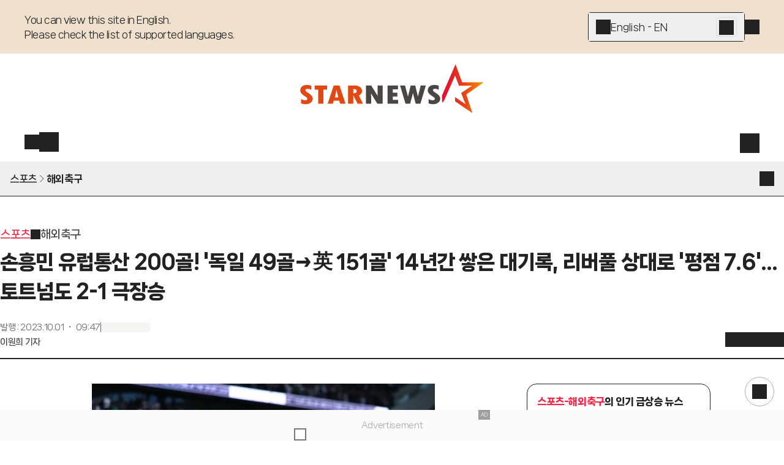

--- FILE ---
content_type: text/html; charset=utf-8
request_url: https://www.starnewskorea.com/sports/2023/10/01/2023100108194966297?MMBN=
body_size: 71057
content:
<!DOCTYPE html><html lang="ko"><head><meta charSet="utf-8"/><meta name="viewport" content="width=device-width, initial-scale=1, viewport-fit=cover"/><link rel="preload" as="image" href="https://menu.mt.co.kr/starnews24/20260203103919/_next/static/media/starnews-en.cd66332f.svg"/><link rel="preload" href="https://thumb.mtstarnews.com/cdn-cgi/image/f=auto/06/2023/10/2023100108194966297_1.jpg" as="image" fetchPriority="high"/><link rel="preload" as="image" href="https://menu.mt.co.kr/cdn-cgi/image/f=auto,w=120,h=42/starnews24/static/images/company/pledge_banner.png"/><link rel="stylesheet" href="https://menu.mt.co.kr/starnews24/20260203103919/_next/static/css/66ba6005ca95e114.css" data-precedence="next"/><link rel="stylesheet" href="https://menu.mt.co.kr/starnews24/20260203103919/_next/static/css/fe63589606626de3.css" data-precedence="next"/><link rel="stylesheet" href="https://menu.mt.co.kr/starnews24/20260203103919/_next/static/css/ef46db3751d8e999.css" data-precedence="next"/><link rel="stylesheet" href="https://menu.mt.co.kr/starnews24/20260203103919/_next/static/css/5a562643fa42ef8e.css" data-precedence="next"/><link rel="stylesheet" href="https://menu.mt.co.kr/starnews24/20260203103919/_next/static/css/bdfb880d45fc2567.css" data-precedence="next"/><link rel="stylesheet" href="https://menu.mt.co.kr/starnews24/20260203103919/_next/static/css/9e819df379192c0e.css" data-precedence="next"/><link rel="stylesheet" href="https://menu.mt.co.kr/starnews24/20260203103919/_next/static/css/ad0d2bbe16f450b0.css" data-precedence="next"/><link rel="stylesheet" href="https://menu.mt.co.kr/starnews24/20260203103919/_next/static/css/1a50a00597119a91.css" data-precedence="next"/><link rel="preload" as="script" fetchPriority="low" href="https://menu.mt.co.kr/starnews24/20260203103919/_next/static/chunks/webpack-483e40a17d30d0ae.js"/><script src="https://menu.mt.co.kr/starnews24/20260203103919/_next/static/chunks/4bd1b696-182b6b13bdad92e3.js" async=""></script><script src="https://menu.mt.co.kr/starnews24/20260203103919/_next/static/chunks/1255-1ff0f0eaaef27c27.js" async=""></script><script src="https://menu.mt.co.kr/starnews24/20260203103919/_next/static/chunks/main-app-e1b64276a43c6a8a.js" async=""></script><script src="https://menu.mt.co.kr/starnews24/20260203103919/_next/static/chunks/4458-2f81d612c3adbd8d.js" async=""></script><script src="https://menu.mt.co.kr/starnews24/20260203103919/_next/static/chunks/4053-b71d7fac9deb56f7.js" async=""></script><script src="https://menu.mt.co.kr/starnews24/20260203103919/_next/static/chunks/8328-174ecf03f481e8b3.js" async=""></script><script src="https://menu.mt.co.kr/starnews24/20260203103919/_next/static/chunks/5020-324e10273faf473c.js" async=""></script><script src="https://menu.mt.co.kr/starnews24/20260203103919/_next/static/chunks/app/ko/(article)/layout-64889c0fb0711114.js" async=""></script><script src="https://menu.mt.co.kr/starnews24/20260203103919/_next/static/chunks/dc112a36-7ce38783546e7e33.js" async=""></script><script src="https://menu.mt.co.kr/starnews24/20260203103919/_next/static/chunks/4909-fc6463b4b8f02fa0.js" async=""></script><script src="https://menu.mt.co.kr/starnews24/20260203103919/_next/static/chunks/176-34e89399a26899a1.js" async=""></script><script src="https://menu.mt.co.kr/starnews24/20260203103919/_next/static/chunks/6563-9e1b26bb48623548.js" async=""></script><script src="https://menu.mt.co.kr/starnews24/20260203103919/_next/static/chunks/7587-6d9b4979c2f3b880.js" async=""></script><script src="https://menu.mt.co.kr/starnews24/20260203103919/_next/static/chunks/8342-4814b9d0fc743dbf.js" async=""></script><script src="https://menu.mt.co.kr/starnews24/20260203103919/_next/static/chunks/3026-3615ef5490e93835.js" async=""></script><script src="https://menu.mt.co.kr/starnews24/20260203103919/_next/static/chunks/1356-2abc1298904e8fb4.js" async=""></script><script src="https://menu.mt.co.kr/starnews24/20260203103919/_next/static/chunks/6849-876726e7159251fb.js" async=""></script><script src="https://menu.mt.co.kr/starnews24/20260203103919/_next/static/chunks/7853-8c7d74c102f16d7c.js" async=""></script><script src="https://menu.mt.co.kr/starnews24/20260203103919/_next/static/chunks/9672-ebdc0d7d165118e2.js" async=""></script><script src="https://menu.mt.co.kr/starnews24/20260203103919/_next/static/chunks/5979-3f5c4e1b6efadbce.js" async=""></script><script src="https://menu.mt.co.kr/starnews24/20260203103919/_next/static/chunks/8072-b586ce59c544e9ca.js" async=""></script><script src="https://menu.mt.co.kr/starnews24/20260203103919/_next/static/chunks/5504-bf5e7b8e285a6fe4.js" async=""></script><script src="https://menu.mt.co.kr/starnews24/20260203103919/_next/static/chunks/9860-75433028fb6d25c8.js" async=""></script><script src="https://menu.mt.co.kr/starnews24/20260203103919/_next/static/chunks/4611-12e42701e97a4908.js" async=""></script><script src="https://menu.mt.co.kr/starnews24/20260203103919/_next/static/chunks/4122-e942edfb4c702f62.js" async=""></script><script src="https://menu.mt.co.kr/starnews24/20260203103919/_next/static/chunks/3098-94612ed1b1935742.js" async=""></script><script src="https://menu.mt.co.kr/starnews24/20260203103919/_next/static/chunks/3557-ff8ec4e2f0fae7a6.js" async=""></script><script src="https://menu.mt.co.kr/starnews24/20260203103919/_next/static/chunks/app/ko/(article)/not-found-376b6d8a8d364967.js" async=""></script><script src="https://menu.mt.co.kr/starnews24/20260203103919/_next/static/chunks/app/ko/(article)/error-1660dd5af94e1308.js" async=""></script><script src="https://menu.mt.co.kr/starnews24/20260203103919/_next/static/chunks/2498-49b8c20c0ca95ef1.js" async=""></script><script src="https://menu.mt.co.kr/starnews24/20260203103919/_next/static/chunks/4739-d90ef1f9a3abfe5d.js" async=""></script><script src="https://menu.mt.co.kr/starnews24/20260203103919/_next/static/chunks/8625-9bcd5cbd19de77c1.js" async=""></script><script src="https://menu.mt.co.kr/starnews24/20260203103919/_next/static/chunks/1345-eff9ccaeb55baa4f.js" async=""></script><script src="https://menu.mt.co.kr/starnews24/20260203103919/_next/static/chunks/9754-c7450bc501aef99d.js" async=""></script><script src="https://menu.mt.co.kr/starnews24/20260203103919/_next/static/chunks/8722-1bc51026261d6cc9.js" async=""></script><script src="https://menu.mt.co.kr/starnews24/20260203103919/_next/static/chunks/app/ko/(article)/%5Bcategory%5D/%5Byyyy%5D/%5Bmm%5D/%5Bdd%5D/%5Bid%5D/page-0908053d4ca0f7b2.js" async=""></script><link rel="preload" href="https://www.googletagmanager.com/gtm.js?id=GTM-MXC73VKX" as="script"/><link rel="preload" href="https://menu.mt.co.kr/starnews24/20260203103919/_next/static/chunks/4177.107251214c65724f.js" as="script" fetchPriority="low"/><link rel="preload" href="https://menu.mt.co.kr/starnews24/20260203103919/_next/static/chunks/5477.b14e41a4a1e9e2d8.js" as="script" fetchPriority="low"/><link rel="preload" href="https://menu.mt.co.kr/starnews24/20260203103919/_next/static/chunks/7285.6720e361c8702f0b.js" as="script" fetchPriority="low"/><link rel="preload" href="https://menu.mt.co.kr/starnews24/20260203103919/_next/static/chunks/3954.c5b12e3766294acc.js" as="script" fetchPriority="low"/><link rel="preload" href="https://api.aedi.ai/common/js/v1/aedi-ad.js" as="script"/><link rel="preload" href="https://www.mediacategory.com/js/common/HawkEyesMaker.js" as="script"/><meta name="next-size-adjust" content=""/><link rel="preload" as="font" type="font/woff2" href="https://menu.mt.co.kr/starnews24/static/fonts/NanumSquareNeo400.woff2" crossorigin="anonymous"/><link rel="preload" as="font" type="font/woff2" href="https://menu.mt.co.kr/starnews24/static/fonts/NanumSquareNeo700.woff2" crossorigin="anonymous"/><link rel="preload" as="font" type="font/woff2" href="https://menu.mt.co.kr/starnews24/static/fonts/NanumSquareNeo800.woff2" crossorigin="anonymous"/><link rel="preload" as="font" type="font/woff2" href="https://menu.mt.co.kr/starnews24/static/fonts/NanumSquareNeo900.woff2" crossorigin="anonymous"/><link rel="dns-prefetch" href="https://menu.mt.co.kr"/><link rel="dns-prefetch" href="https://thumb.mtstarnews.com"/><link rel="preconnect" href="https://menu.mt.co.kr"/><link rel="preconnect" href="https://thumb.mtstarnews.com"/><link rel="icon" href="/favicon.ico" type="image/x-icon" sizes="32x32"/><title>손흥민 유럽통산 200골! &#x27;독일 49골→英 151골&#x27; 14년간 쌓은 대기록, 리버풀 상대로 &#x27;평점 7.6&#x27;... 토트넘도 2-1 극장승 | 스타뉴스</title><meta name="robots" content="index,follow,max-image-preview:large"/><meta name="title" content="손흥민 유럽통산 200골! &#x27;독일 49골→英 151골&#x27; 14년간 쌓은 대기록, 리버풀 상대로 &#x27;평점 7.6&#x27;... 토트넘도 2-1 극장승 | 스타뉴스"/><meta name="description" content="대한민국 공격수 손흥민(31·토트넘)이 유럽 통산 200골 대기록을 이뤄냈다. 토트넘은 1일(한국시간) 영국 런던의 홋스퍼 스타디움에서 열린 2023~2024 잉글랜드 프리미어리그(EPL) 리버풀과 홈경기에서 2-1"/><meta name="author" content="이원희, mellorbiscan@mtstarnews.com"/><meta name="keywords" content="토트넘,손흥민,토트넘손흥민,리버풀,토트넘리버풀,손흥민200골"/><meta name="news_keywords" content="토트넘,손흥민,토트넘손흥민,리버풀,토트넘리버풀,손흥민200골"/><meta name="referrer" content="strict-origin-when-cross-origin"/><link rel="icon" href="https://menu.mt.co.kr/starnews24/static/images/favicon-16.png" sizes="16x16"/><link rel="icon" href="https://menu.mt.co.kr/starnews24/static/images/favicon-32.png" sizes="32x32"/><link rel="icon" href="https://menu.mt.co.kr/starnews24/static/images/favicon-180.png" sizes="180x180"/><link rel="apple-touch-icon" href="https://menu.mt.co.kr/starnews24/static/images/favicon-180.png" sizes="180x180"/><link rel="canonical" href="https://www.starnewskorea.com/sports/2023/10/01/2023100108194966297"/><meta property="og:type" content="article"/><meta property="og:title" content="손흥민 유럽통산 200골! &#x27;독일 49골→英 151골&#x27; 14년간 쌓은 대기록, 리버풀 상대로 &#x27;평점 7.6&#x27;... 토트넘도 2-1 극장승 | 스타뉴스"/><meta property="og:description" content="대한민국 공격수 손흥민(31·토트넘)이 유럽 통산 200골 대기록을 이뤄냈다. 토트넘은 1일(한국시간) 영국 런던의 홋스퍼 스타디움에서 열린 2023~2024 잉글랜드 프리미어리그(EPL) 리버풀과 홈경기에서 2-1"/><meta property="og:url" content="https://www.starnewskorea.com/sports/2023/10/01/2023100108194966297"/><meta property="og:image" content="https://thumb.mtstarnews.com/06/2023/10/2023100108194966297_1.jpg"/><meta property="og:image:width" content="560"/><meta property="og:image:height" content="373"/><meta property="og:image:alt" content="1일 토트넘과 리버풀 경기. 대한민국 공격수 손흥민(오른쪽)이 유럽통산 200골을 넣고 동료 히샬리송과 골 세리머니를 펼치고 있다. /AFPBBNews=뉴스1"/><meta property="og:locale" content="ko_KR"/><meta property="og:site_name" content="스타뉴스"/><meta property="fb:app_id" content="568451117481195"/><meta property="post:sharer_text" content="스타뉴스"/><meta name="twitter:card" content="summary_large_image"/><meta name="twitter:site" content="@starnewskorea"/><meta name="twitter:title" content="손흥민 유럽통산 200골! &#x27;독일 49골→英 151골&#x27; 14년간 쌓은 대기록, 리버풀 상대로 &#x27;평점 7.6&#x27;... 토트넘도 2-1 극장승 | 스타뉴스"/><meta name="twitter:description" content="대한민국 공격수 손흥민(31·토트넘)이 유럽 통산 200골 대기록을 이뤄냈다. 토트넘은 1일(한국시간) 영국 런던의 홋스퍼 스타디움에서 열린 2023~2024 잉글랜드 프리미어리그(EPL) 리버풀과 홈경기에서 2-1"/><meta name="twitter:creator" content="@starnewskorea"/><meta name="twitter:image" content="https://thumb.mtstarnews.com/06/2023/10/2023100108194966297_1.jpg"/><meta name="twitter:image:alt" content="1일 토트넘과 리버풀 경기. 대한민국 공격수 손흥민(오른쪽)이 유럽통산 200골을 넣고 동료 히샬리송과 골 세리머니를 펼치고 있다. /AFPBBNews=뉴스1"/><meta name="twitter:domain" content="https://www.starnewskorea.com"/><meta name="twitter:app:name:iphone" content="스타뉴스"/><meta name="twitter:app:id:iphone" content="448565570"/><meta name="twitter:app:url:iphone" content="https://apps.apple.com/kr/app/%EC%8A%A4%ED%83%80%EB%89%B4%EC%8A%A4-starnews/id448565570"/><meta name="twitter:app:name:ipad" content="스타뉴스"/><meta name="twitter:app:id:ipad" content="448565570"/><meta name="twitter:app:url:ipad" content="https://apps.apple.com/kr/app/%EC%8A%A4%ED%83%80%EB%89%B4%EC%8A%A4-starnews/id448565570"/><meta name="twitter:app:name:googleplay" content="스타뉴스"/><meta name="twitter:app:id:googleplay" content="kr.co.mt"/><meta name="twitter:app:url:googleplay" content="https://play.google.com/store/apps/details?id=kr.co.mt"/><meta name="naver-site-verification" content="4397e5ce3ce2745c9ba1e31d99ff1ef2e458760c"/><meta name="ai-content-generator" content="none"/><meta name="content-origin" content="human-generated"/><meta name="content-quality" content="expert-reviewed"/><meta name="content-verification" content="fact-checked"/><meta name="last-modified-by" content="human"/><meta name="content-author-type" content="professional-journalist"/><meta name="editorial-guidelines" content="followed"/><meta name="fact-checking-standard" content="journalistic"/><meta name="original-source" content="starnews"/><meta name="privacy-policy" content="https://www.starnewskorea.com/company/privacyPolicy.html"/><meta name="cookie-consent" content="required"/><meta name="data-collection" content="minimal"/><link rel="amphtml" href="https://www.starnewskorea.com/amp/sports/2023/10/01/2023100108194966297"/><meta property="article:publisher" content="https://www.starnewskorea.com"/><meta property="article:published_time" content="2023-10-01T00:47:19.000Z"/><meta property="article:author" content="이원희"/><meta property="article:section" content="Sports"/><meta property="dable:item_id" content="2023100108194966297"/><meta property="dable:author" content="이원희"/><meta property="dable:url" content="https://www.starnewskorea.com/sports/2023/10/01/2023100108194966297"/><meta property="category" content="해외축구"/><meta name="articleSection" content="해외축구"/><meta name="publication_date" content="2025-02-04T08:43:52"/><meta name="content-trust-indicators" content="verified-author,expert-reviewed,fact-checked"/><link rel="alternate" hrefLang="ko-KR" href="https://www.starnewskorea.com/sports/2023/10/01/2023100108194966297"/><link rel="alternate" hrefLang="en-US" href="https://www.starnewskorea.com/en/sports/2023/10/01/2023100108194966297"/><link rel="alternate" hrefLang="zh-CN" href="https://www.starnewskorea.com/zh/sports/2023/10/01/2023100108194966297"/><link rel="alternate" hrefLang="ja-JP" href="https://www.starnewskorea.com/ja/sports/2023/10/01/2023100108194966297"/><link rel="alternate" hrefLang="ru-RU" href="https://www.starnewskorea.com/ru/sports/2023/10/01/2023100108194966297"/><link rel="alternate" hrefLang="vi-VN" href="https://www.starnewskorea.com/vi/sports/2023/10/01/2023100108194966297"/><link rel="alternate" hrefLang="x-default" href="https://www.starnewskorea.com/sports/2023/10/01/2023100108194966297"/><style>
@font-face {
  font-family: 'NanumSquareNeo';
  src: url('https://menu.mt.co.kr/starnews24/static/fonts/NanumSquareNeo400.woff2') format('woff2');
  font-weight: 400;
  font-style: normal;
  font-display: swap;

}

@font-face {
  font-family: 'NanumSquareNeo';
  src: url('https://menu.mt.co.kr/starnews24/static/fonts/NanumSquareNeo700.woff2') format('woff2');
  font-weight: 700;
  font-style: normal;
  font-display: swap;
}

@font-face {
  font-family: 'NanumSquareNeo';
  src: url('https://menu.mt.co.kr/starnews24/static/fonts/NanumSquareNeo800.woff2') format('woff2');
  font-weight: 800;
  font-style: normal;
  font-display: swap;
}

@font-face {
  font-family: 'NanumSquareNeo';
  src: url('https://menu.mt.co.kr/starnews24/static/fonts/NanumSquareNeo900.woff2') format('woff2');
  font-weight: 900;
  font-style: normal;
  font-display: swap;
}
</style><style>
@font-face {
  font-family: 'GmarketSans';
  src: url('https://menu.mt.co.kr/starnews24/static/fonts/GmarketSansMedium.woff2') format('woff2');
  font-weight: 400;
  font-style: normal;
  font-display: swap;
}

@font-face {
  font-family: 'GmarketSans';
  src: url('https://menu.mt.co.kr/starnews24/static/fonts/GmarketSansBold.woff2') format('woff2');
  font-weight: 700;
  font-style: normal;
  font-display: swap;
}
</style><style>:root { --header-locale-height: 264px; }</style><script src="https://menu.mt.co.kr/starnews24/20260203103919/_next/static/chunks/polyfills-42372ed130431b0a.js" noModule=""></script></head><body class="font-nanumsquare-neo bg-white starnews"><div class="fixed bottom-0 left-[env(safe-area-inset-left)] right-[env(safe-area-inset-right)] z-[1000] bg-[#fafafa] ad-tag"><div style="width:100dvw;max-width:320px;height:50px;margin:0 auto;position:relative"><div class="absolute top-0 right-0 z-10 text-[8px] bg-gray-8/80 text-white py-0.5 px-1">AD</div><div class="ad-tag ad-fallback-container" style="width:100%;height:100%"><iframe class="ad-iframe" width="100%" height="100%" aria-label="advertisement" loading="lazy" scrolling="no"></iframe></div><button class="absolute bottom-0 left-0 z-10 bg-gray-2/60 text-white flex items-center justify-center p-0.5" aria-label="ad close"><i class="bg-[currentColor] [mask-repeat:no-repeat] [mask-size:100%] [mask-position:center] inline-block size-4" style="mask-image:var(--i-close)"></i></button></div></div><header class="header-locale_wrapper__YymiT header-locale_fix__da1Hf" style="transform:translateY(0)"><div class="z-locale-select w-full border-b border-gray-e bg-yellow-1 desktop:h-[88px]"><div class="flex flex-col desktop:flex-row justify-between gap-4 desktop:gap-10 max-w-[min(1200px,100%)] w-full mx-auto p-4 desktop:px-0 desktop:py-5"><p class="text-16/24 tracking-[-0.5px] font-medium pr-8 desktop:pr-0 whitespace-pre-wrap">You can view this site in English.
Please check the list of supported languages.</p><div class="flex items-center gap-4"><div class="relative w-[280px] h-[48px] bg-white border border-gray-2 rounded-[4px] hover:bg-[#F8F8F8] desktop:w-[256px]"><button data-sectionid="language-banner" data-testid="language-dropdown" aria-label="language selector" type="button" aria-haspopup="dialog" aria-expanded="false" aria-controls="radix-_R_qaqnpfiv5ubsnp9fivb_" data-state="closed" class="flex items-center gap-4 w-full h-full p-3"><i class="bg-[currentColor] [mask-repeat:no-repeat] [mask-size:100%] [mask-position:center] inline-block size-6" style="mask-image:var(--i-plus);width:24;height:24"></i>English - EN</button><a data-sectionid="language-banner" aria-label="apply language" type="button" href="/en" class="absolute top-1/2 right-[12px] translate-y-[-50%] p-1 h-8 border border-gray-d rounded bg-gray-e hover:bg-gray-c"><i class="bg-[currentColor] [mask-repeat:no-repeat] [mask-size:100%] [mask-position:center] inline-block size-6" style="mask-image:var(--i-chevron-right);width:24;height:24"></i></a></div><button class="icon-button_base__GKuss icon-button_sm__sHOPt absolute desktop:static top-4 right-4" data-sectionid="language-banner" data-testid="close"><i class="bg-[currentColor] [mask-repeat:no-repeat] [mask-size:100%] [mask-position:center] inline-block size-6" style="mask-image:var(--i-close)"></i></button></div></div></div><div class="header-locale_base__JhJXm"><div class="header-locale_container__hwzFn"><div class="header-locale_localeButtonWrapper__5j0_v"><a aria-label="search" href="/search" class="icon-button_base__GKuss icon-button_sm__sHOPt desktop:active:bg-yellow-1 desktop:active:rounded-full"><i class="bg-[currentColor] [mask-repeat:no-repeat] [mask-size:100%] [mask-position:center] inline-block size-6" style="mask-image:var(--i-search);width:24px;height:24px" data-testid="search"></i></a><button class="icon-button_base__GKuss icon-button_sm__sHOPt" data-testid="header-language" aria-label="select language" type="button" aria-haspopup="dialog" aria-expanded="false" aria-controls="radix-_R_a5qqnpfiv5ubsnp9fivb_" data-state="closed"><i class="bg-[currentColor] [mask-repeat:no-repeat] [mask-size:100%] [mask-position:center] inline-block size-6" style="mask-image:var(--i-globe);width:32px;height:32px"></i></button></div><a data-testid="logo" aria-label="go to home (header logo)" style="aspect-ratio:304/80" href="/ko" class="w-[165px] h-[44px] desktop:w-[304px] dekstop:h-[80px]"><img alt="Starnews" width="167" height="44" decoding="async" data-nimg="1" class="w-[165px] h-[44px] desktop:w-[304px] desktop:h-[80px] min-w-fit" style="color:transparent" src="https://menu.mt.co.kr/starnews24/20260203103919/_next/static/media/starnews-en.cd66332f.svg"/></a><div class="header-locale_buttonsWrapper__CB2F1"><a data-testid="header-login" href="/login" class="header-locale_userLink__pbsUi"><i class="bg-[currentColor] [mask-repeat:no-repeat] [mask-size:100%] [mask-position:center] inline-block size-6" style="mask-image:var(--i-login);width:32px;height:32px"></i></a><button class="icon-button_base__GKuss icon-button_lg__zLmWU header-locale_menuButton__Iwzbe" aria-label="menu"><i class="bg-[currentColor] [mask-repeat:no-repeat] [mask-size:100%] [mask-position:center] inline-block size-6 select-none" style="mask-image:var(--i-menu)"></i></button></div><div class="flex items-center gap-2 desktop:hidden"><a aria-label="search" href="/search" class="icon-button_base__GKuss icon-button_sm__sHOPt"><i class="bg-[currentColor] [mask-repeat:no-repeat] [mask-size:100%] [mask-position:center] inline-block size-6" style="mask-image:var(--i-search);width:32px;height:32px" data-testid="search"></i></a><button class="icon-button_base__GKuss icon-button_lg__zLmWU header-nav-popover_triggerButton__dClD7" aria-label="menu" data-testid="menu" type="button" aria-haspopup="dialog" aria-expanded="false" aria-controls="radix-_R_ahqqnpfiv5ubsnp9fivb_" data-state="closed"><i class="bg-[currentColor] [mask-repeat:no-repeat] [mask-size:100%] [mask-position:center] inline-block size-6 select-none" style="mask-image:var(--i-menu)"></i></button></div></div></div></header><div class="flex flex-col desktop:pt-[var(--header-locale-height)] transition-[padding-top] duration-300 ease-in-out"><div class="basic-layout_contents__Zhl9b"><main class="relative"><h1 class="!hidden">손흥민 유럽통산 200골! &#x27;독일 49골→英 151골&#x27; 14년간 쌓은 대기록, 리버풀 상대로 &#x27;평점 7.6&#x27;... 토트넘도 2-1 극장승</h1><button type="button" aria-label="topmenu" data-testid="topmenu" aria-haspopup="dialog" aria-expanded="false" aria-controls="radix-_R_36kqnpfiv5ubsnp9fivb_" data-state="closed" class="mobile-submenu_button__Ucz7e"><div><span class="text-16/24 line-clamp-1 font-bold">스포츠</span><i class="mobile-submenu_rightSeparator__R0z_t"></i><span class="text-16/24 line-clamp-1 font-extrabold">해외축구</span></div><i class="bg-[currentColor] [mask-repeat:no-repeat] [mask-size:100%] [mask-position:center] inline-block size-6 transition-transform duration-100 ease-in-out" style="mask-image:var(--i-caret-down)"></i></button><article class="w-full desktop:mt-12 mb-10 p-4 desktop:p-0 tablet:max-w-[640px] desktop:max-w-none mx-auto"><div><div class="flex flex-row items-center gap-1 text-18/28 font-bold mb-2 mobile:hidden"><a data-testid="article-1depth" href="/sports/baseball" class="text-starnews-red">스포츠</a><i class="bg-[currentColor] [mask-repeat:no-repeat] [mask-size:100%] [mask-position:center] inline-block size-4" style="mask-image:var(--i-chevron-right)"></i><a data-testid="article-2depth" href="/sports/overseas-soccer" class="text-gray-4">해외축구</a></div><p class="text-20/32 font-bold desktop:text-32/48 desktop:font-black">손흥민 유럽통산 200골! &#x27;독일 49골→英 151골&#x27; 14년간 쌓은 대기록, 리버풀 상대로 &#x27;평점 7.6&#x27;... 토트넘도 2-1 극장승</p><div class="pt-4 desktop:pt-6 desktop:flex desktop:flex-row desktop:items-end desktop:justify-between border-b-2 border-b-gray-2"><div class="desktop:pb-4"><div class="flex flex-row items-center gap-2 text-12/18 text-gray-6 desktop:text-14/20"><p>발행<!-- --> :<!-- --> <time dateTime="2023-10-01T09:47:19+09:00">2023.10.01 ・ 09:47</time></p><div class="w-[1px] h-4 bg-gray-6"></div><div class="skeleton_skeleton__aKFlq w-20 h-4"></div></div><div class="text-14/20 font-bold mt-1 text-gray-4"><a data-testid="reporter-name" href="/reporter/25124" class="">이원희 기자</a></div></div><div class="article-header_client_toolbarPlaceholder__aWcL3"><div class="article-header_client_toolbar__mqpAb"><div class="article-header_client_toolbarLeft__YHlkT"><div class="article-header_client_buttons__LK7sr"><button class="icon-button_base__GKuss icon-button_sm__sHOPt" data-testid="back" aria-label="go to back"><i class="bg-[currentColor] [mask-repeat:no-repeat] [mask-size:100%] [mask-position:center] inline-block size-6" style="mask-image:var(--i-arrow-left)"></i></button><a data-testid="home" aria-label="go to home" href="/" class="icon-button_base__GKuss icon-button_sm__sHOPt ml-4"><i class="bg-[currentColor] [mask-repeat:no-repeat] [mask-size:100%] [mask-position:center] inline-block size-6" style="mask-image:var(--i-home)"></i></a></div></div><div class="article-header_client_toolbarRight__mwZyQ"><div class="article-header_client_tools__88AK2"><div class="badge_wrapper__fQbl0"><button class="icon-button_base__GKuss icon-button_sm__sHOPt active:scale-75 transition duration-100 ease-in-out" data-testid="toolbar-favorite" aria-label="like"><i class="bg-[currentColor] [mask-repeat:no-repeat] [mask-size:100%] [mask-position:center] inline-block size-6" style="mask-image:var(--i-heart)"></i></button></div><!--$!--><template data-dgst="BAILOUT_TO_CLIENT_SIDE_RENDERING"></template><!--/$--><button class="icon-button_base__GKuss icon-button_sm__sHOPt" data-testid="toolbar-comment" aria-label="comment"><div class="badge_wrapper__fQbl0"><i class="bg-[currentColor] [mask-repeat:no-repeat] [mask-size:100%] [mask-position:center] inline-block size-6" style="mask-image:var(--i-message-circle)"></i></div></button><button class="icon-button_base__GKuss icon-button_sm__sHOPt" data-testid="share" aria-label="share" type="button" aria-haspopup="dialog" aria-expanded="false" aria-controls="radix-_R_7bc6kqnpfiv5ubsnp9fivb_" data-state="closed"><i class="bg-[currentColor] [mask-repeat:no-repeat] [mask-size:100%] [mask-position:center] inline-block size-6" style="mask-image:var(--i-share)"></i></button><button class="icon-button_base__GKuss icon-button_sm__sHOPt" data-testid="textsize" aria-label="text size" type="button" aria-haspopup="dialog" aria-expanded="false" aria-controls="radix-_R_bbc6kqnpfiv5ubsnp9fivb_" data-state="closed"><i class="bg-[currentColor] [mask-repeat:no-repeat] [mask-size:100%] [mask-position:center] inline-block size-6" style="mask-image:var(--i-a-large-small)"></i></button></div></div><div id="NewsAdTempId"></div></div></div></div></div><div class="desktop:flex desktop:flex-row desktop:gap-10 mt-6 desktop:mt-10"><div class="desktop:w-full desktop:basis-[860px] desktop:shrink-0"><div class="desktop:max-w-[640px] desktop:mx-auto" style="font-size:1.125em" id="article-body" itemProp="articleBody"><figure class="image"><div><img src="https://thumb.mtstarnews.com/cdn-cgi/image/f=auto/06/2023/10/2023100108194966297_1.jpg" alt="" width="560" height="373" fetchPriority="high"></div><figcaption>1&#xC77C; &#xD1A0;&#xD2B8;&#xB118;&#xACFC; &#xB9AC;&#xBC84;&#xD480; &#xACBD;&#xAE30;. &#xB300;&#xD55C;&#xBBFC;&#xAD6D; &#xACF5;&#xACA9;&#xC218; &#xC190;&#xD765;&#xBBFC;(&#xC624;&#xB978;&#xCABD;)&#xC774; &#xC720;&#xB7FD;&#xD1B5;&#xC0B0; 200&#xACE8;&#xC744; &#xB123;&#xACE0; &#xB3D9;&#xB8CC; &#xD788;&#xC0EC;&#xB9AC;&#xC1A1;&#xACFC; &#xACE8; &#xC138;&#xB9AC;&#xBA38;&#xB2C8;&#xB97C; &#xD3BC;&#xCE58;&#xACE0; &#xC788;&#xB2E4;. /AFPBBNews=&#xB274;&#xC2A4;1</figcaption></figure><div class="ad-tag ad-fallback-container mb-4 mx-auto" style="max-width:320px;height:90px"><iframe class="ad-iframe" src="/ads/mobile/ad-05.html" width="100%" height="100%" aria-label="advertisement" scrolling="no"></iframe></div><figure class="image"><div><img src="https://thumb.mtstarnews.com/cdn-cgi/image/f=auto/06/2023/10/2023100108194966297_2.jpg" alt="" width="560" height="315"></div><figcaption>&#xC190;&#xD765;&#xBBFC;&#xC758; &#xACE8; &#xC138;&#xB9AC;&#xBA38;&#xB2C8;. /AFPBBNews=&#xB274;&#xC2A4;1</figcaption></figure><figure class="image"><div><img src="https://thumb.mtstarnews.com/cdn-cgi/image/f=auto/06/2023/10/2023100108194966297_3.jpg" alt="" width="560" height="373"></div><figcaption>&#xC190;&#xD765;&#xBBFC;(&#xC67C;&#xCABD;)&#xC758; &#xACE8;&#xC744; &#xCD95;&#xD558;&#xD558;&#xB294; &#xD1A0;&#xD2B8;&#xB118; &#xB3D9;&#xB8CC;&#xB4E4;. /AFPBBNews=&#xB274;&#xC2A4;1</figcaption></figure><p data-pn="0">대한민국 공격수 손흥민(31·토트넘)이 유럽 통산 200골 대기록을 이뤄냈다.</p><br/><p data-pn="1">토트넘은 1일(한국시간) 영국 런던의 홋스퍼 스타디움에서 열린 2023~2024 잉글랜드 프리미어리그(EPL) 리버풀과 홈경기에서 2-1 승리를 거뒀다. 손흥민의 선제골과 후반 막판에 나온 상대 자책골에 힘입어 어렵게 승점 3을 챙겼다. 이로써 토트넘은 5승 2무 무패행진을 이어가 승점 17을 기록, 리그 2위로 올라섰다. 선두 맨시티(승점 18)를 바짝 추격했다.</p><div class="ad-tag ad-fallback-container mt-4 mx-auto" style="height:300px"><iframe class="ad-iframe" src="/ads/mobile/ad-06.html" width="100%" height="100%" aria-label="advertisement" scrolling="no"></iframe></div><br/><p data-pn="2">이날 손흥민은 4-2-3-1 포메이션의 최전방 공격수로 선발 출전했다. 후반 24분 교체아웃될 때까지 총 69분을 뛰었고, 선제골을 포함해 슈팅 4개, 패스성공률 81%를 기록했다. 축구통계매체 풋몹은 손흥민에게 높은 평점 7.6을 주었다. 또 다른 통계매체 후스코어드닷컴의 평점도 7.04로 좋았다.</p><div class="ad-tag ad-fallback-container mt-4 mx-auto" style="height:300px"><iframe class="ad-iframe" width="100%" height="100%" aria-label="advertisement" loading="lazy" scrolling="no"></iframe></div><br/><p data-pn="3">또 손흥민은 '유럽통산 200골' 대기록도 달성했다. 지난 2010년부터 유럽생활을 보낸 손흥민은 첫 소속팀 독일 함부르크에서 20골을 넣었고, 2013년 레버쿠젠(독일)으로 팀을 옮긴 뒤에는 29골을 터뜨렸다. 독일 분데스리가에서 49골을 기록했다. 또 2015년 토트넘으로 이적한 손흥민은 이날까지 9시즌 동안 핵심 공격수로 활약하며 151골을 뽑아냈다. 영국 축구전문매체 90MIN는 "손흥민이 유럽통산 200골을 넣은 공격수가 됐다. 포처로서 새로운 시대를 열었다"고 칭찬했다. 이와 함께 90MIN는 손흥민에게 평점 8을 부여했다.</p><br/><p data-pn="4">손흥민은 올 시즌 초반부터 골 폭풍을 몰아치면서 프리미어리그 득점왕 경쟁에 뛰어들었다. 6골을 기록하며 리그 득점 선두 엘링 홀란드(8골)와 경쟁하는 중이다. 손흥민은 지난 달 2일 번리전에서 해트트릭을 터뜨렸고, 9월 24일 '북런던 라이벌' 아스널전에서는 멀티골을 몰아쳤다. 기세를 이어가 리버풀전에서는 선제골을 올려 팀 승리를 이끌었다.</p><div class="ad-tag ad-fallback-container mt-4 mx-auto" style="height:300px"><iframe class="ad-iframe" width="100%" height="100%" aria-label="advertisement" loading="lazy" scrolling="no"></iframe></div><br/><figure class="image"><div><img src="https://thumb.mtstarnews.com/cdn-cgi/image/f=auto/06/2023/10/2023100108194966297_4.jpg" alt="" width="560" height="373"></div><figcaption>&#xC190;&#xD765;&#xBBFC;&#xC758; &#xACE8; &#xC138;&#xB9AC;&#xBA38;&#xB2C8;. /AFPBBNews=&#xB274;&#xC2A4;1</figcaption></figure><figure class="image"><div><img src="https://thumb.mtstarnews.com/cdn-cgi/image/f=auto/06/2023/10/2023100108194966297_5.jpg" alt="" width="560" height="374"></div><figcaption>&#xC190;&#xD765;&#xBBFC;(&#xAC00;&#xC6B4;&#xB370; &#xD770;&#xC0C9; &#xC720;&#xB2C8;&#xD3FC;)&#xC758; &#xACE8; &#xC7A5;&#xBA74;. /AFPBBNews=&#xB274;&#xC2A4;1</figcaption></figure><figure class="image"><div><img src="https://thumb.mtstarnews.com/cdn-cgi/image/f=auto/06/2023/10/2023100108194966297_6.jpg" alt="" width="560" height="373"></div><figcaption>&#xC120;&#xC81C;&#xACE8;&#xC744; &#xD569;&#xC791;&#xD55C; &#xC190;&#xD765;&#xBBFC;(&#xC67C;&#xCABD;)&#xACFC; &#xD788;&#xC0E4;&#xB9AC;&#xC1A1;. /AFPBBNews=&#xB274;&#xC2A4;1</figcaption></figure><p data-pn="5">손흥민의 선제골은 전반 36분에 터졌다. 페널티박스 왼쪽에서 히샬리송이 내준 패스를 향해 달려들어 순식간에 잘라먹었다. 손흥민의 위치선정, 결정력이 돋보이는 장면이었다. 리버풀 센터백 요엘 마티프가 몸을 날렸지만, 손흥민의 빠른 움직임을 따라잡을 수 없었다. 손흥민은 자신의 골을 도와준 히샬리송과 어깨동무하며 고마운 마음을 드러냈다. 토트넘 동료들과도 끌어안으며 기쁨을 함께 했다.</p><br/><p data-pn="6">토트넘은 강팀 리버풀을 맞아 베스트 전력을 꺼내들었다. 변함없이 최전방 포지션에 'SON톱'을 배치했고, 히샬리송과 제임스 매디슨, 데얀 쿨루셉스키는 2선에서 공격을 지원했다. 이브 비수마와 파페 사르가 중원을 조율했다. 포백은 데스티니 우도지, 미키 반 더 벤, 크리스티안 로메로, 페드로 포로, 골문은 굴리엘모 비카리오가 지켰다. 리버풀은 4-3-3 포메이션으로 맞섰다.</p><div class="ad-tag ad-fallback-container mt-4 mx-auto" style="height:300px"><iframe class="ad-iframe" width="100%" height="100%" aria-label="advertisement" loading="lazy" scrolling="no"></iframe></div><br/><figure class="image"><div><img src="https://thumb.mtstarnews.com/cdn-cgi/image/f=auto/06/2023/10/2023100108194966297_7.jpg" alt="" width="560" height="373"></div><figcaption>&#xC190;&#xD765;&#xBBFC;&#xC774; &#xC720;&#xB7FD; &#xD1B5;&#xC0B0; 200&#xACE8;&#xC744; &#xAE30;&#xB85D;&#xD558;&#xACE0;, &#xAE30;&#xBED0;&#xD558;&#xACE0; &#xC788;&#xB2E4;. /AFPBBNews=&#xB274;&#xC2A4;1</figcaption></figure><figure class="image"><div><img src="https://thumb.mtstarnews.com/cdn-cgi/image/f=auto/06/2023/10/2023100108194966297_8.jpg" alt="" width="560" height="373"></div><figcaption>&#xACBD;&#xAE30;&#xC5D0; &#xC9D1;&#xC911;&#xD558;&#xB294; &#xC190;&#xD765;&#xBBFC;(&#xC624;&#xB978;&#xCABD;). /AFPBBNews=&#xB274;&#xC2A4;1</figcaption></figure><figure class="image"><div><img src="https://thumb.mtstarnews.com/cdn-cgi/image/f=auto/06/2023/10/2023100108194966297_9.jpg" alt="" width="560" height="373"></div><figcaption>&#xC548;&#xC81C; &#xD3EC;&#xC2A4;&#xD14C;&#xCF54;&#xAE00;&#xB8E8; &#xD1A0;&#xD2B8;&#xB118; &#xAC10;&#xB3C5;(&#xC67C;&#xCABD;)&#xC774; &#xC190;&#xD765;&#xBBFC;&#xC744; &#xAF2D; &#xC548;&#xC544;&#xC8FC;&#xACE0; &#xC788;&#xB2E4;.  /AFPBBNews=&#xB274;&#xC2A4;1</figcaption></figure><p data-pn="7">손흥민은 최전방에서 날카롭게 움직이며 리버풀 골문을 위협했다. 선제골에 이어 전반 추가시간 과감한 중거리 슈팅을 시도했다. 후반에도 손흥민은 여러 차례 좋은 슈팅을 날렸다. 후반 6분 환상적인 발리 슈팅이 리버풀 골키퍼 알리송 베커 선방에 막혔다. 후반 14분에는 다시 한 번 골망을 흔들었으나, 앞선 상황에서 토트넘 오프사이드가 선언돼 득점으로 인정되지 않았다.</p><br/><p data-pn="8">손흥민은 후반 24분 마노르 솔로몬과 교체돼 경기를 마쳤다. 안제 포스테코글루 토트넘 감독이 벤치로 향하는 손흥민을 꼭 끌어안았다.</p><br/><figure class="image"><div><img src="https://thumb.mtstarnews.com/cdn-cgi/image/f=auto/06/2023/10/2023100108194966297_10.jpg" alt="" width="560" height="341"></div><figcaption>&#xD1A0;&#xD2B8;&#xB118;-&#xB9AC;&#xBC84;&#xD480; &#xACBD;&#xAE30;. /AFPBBNews=&#xB274;&#xC2A4;1</figcaption></figure><figure class="image"><div><img src="https://thumb.mtstarnews.com/cdn-cgi/image/f=auto/06/2023/10/2023100108194966297_11.jpg" alt="" width="560" height="373"></div><figcaption>&#xB9AC;&#xBC84;&#xD480; &#xBBF8;&#xB4DC;&#xD544;&#xB354; &#xCEE4;&#xD2F0;&#xC2A4; &#xC874;&#xC2A4;&#xAC00; &#xD1F4;&#xC7A5;&#xB2F9;&#xD574; &#xACBD;&#xAE30;&#xC7A5;&#xC744; &#xBE60;&#xC838;&#xB098;&#xAC00;&#xACE0; &#xC788;&#xB2E4;. /AFPBBNews=&#xB274;&#xC2A4;1</figcaption></figure><figure class="image"><div><img src="https://thumb.mtstarnews.com/cdn-cgi/image/f=auto/06/2023/10/2023100108194966297_12.jpg" alt="" width="560" height="373"></div><figcaption>&#xACBD;&#xACE0;&#xB204;&#xC801; &#xD1F4;&#xC7A5;&#xC744; &#xB2F9;&#xD55C; &#xB9AC;&#xBC84;&#xD480; &#xACF5;&#xACA9;&#xC218; &#xB514;&#xC624;&#xACE0; &#xC870;&#xD0C0;(&#xC67C;&#xCABD;). /AFPBBNews=&#xB274;&#xC2A4;1</figcaption></figure><p data-pn="9">토트넘 홈에서 '대어' 리버풀을 잡았다. 수적 우위 행운이 따랐다. 전반 24분 리버풀 미드필더 커티스 존스가 위험한 태클을 선보여 다이렉트 퇴장을 당했다. 후반 24분에는 리버풀 공격수 디오고 조타가 경고 누적 퇴장을 당했다. 리버풀은 9명으로 뛰어야 했다.</p><br/><p data-pn="10">후반 막판까지 스코어는 1-1이었지만, 토트넘이 마지막 찬스를 놓치지 않았다. 후반 추가시간 6분 토트넘 풀백 포로가 올린 빠른 크로스가 마티프의 자책골로 연결됐다. 마티프는 공을 걷어내기 위해 발을 갖다 댔으나, 이는 리버풀 골문으로 향했다. 결국 토트넘이 2-1 승리를 거뒀다.</p><br/><p data-pn="11">리버풀은 전반 추가시간 공격수 코디 각포가 골을 넣었다. 수적 열세 속에서도 팽팽한 흐름을 유지했다. 하지만 막판 집중력을 잃었다. 이날 리버풀은 시즌 첫 패배를 당했다. 5승 1무 1패, 승점 17을 기록하고 리그 4위로 떨어졌다.</p><br/><figure class="image"><div><img src="https://thumb.mtstarnews.com/cdn-cgi/image/f=auto/06/2023/10/2023100108194966297_13.jpg" alt="" width="560" height="373"></div><figcaption>&#xB9AC;&#xBC84;&#xD480; &#xC13C;&#xD130;&#xBC31; &#xC694;&#xC5D8; &#xB9C8;&#xD2F0;&#xD504;&#xC758; &#xC790;&#xCC45;&#xACE8; &#xC7A5;&#xBA74;. /AFPBBNews=&#xB274;&#xC2A4;1</figcaption></figure><figure class="image"><div><img src="https://thumb.mtstarnews.com/cdn-cgi/image/f=auto/06/2023/10/2023100108194966297_14.jpg" alt="" width="560" height="373"></div><figcaption>&#xACE8; &#xC138;&#xB9AC;&#xBA38;&#xB2C8;&#xD558;&#xB294; &#xD1A0;&#xD2B8;&#xB118; &#xC120;&#xC218;&#xB4E4;. /AFPBBNews=&#xB274;&#xC2A4;1</figcaption></figure><figure class="image"><div><img src="https://thumb.mtstarnews.com/cdn-cgi/image/f=auto/06/2023/10/2023100108194966297_15.jpg" alt="" width="560" height="373"></div><figcaption>&#xAE30;&#xBED0;&#xD558;&#xB294; &#xD1A0;&#xD2B8;&#xB118; &#xC120;&#xC218;&#xB4E4;. /AFPBBNews=&#xB274;&#xC2A4;1</figcaption></figure><br/><div class="ad-tag ad-fallback-container mb-4 mx-auto" style="width:320px;height:100px"><iframe class="ad-iframe" width="100%" height="100%" aria-label="advertisement" loading="lazy" scrolling="no"></iframe></div><p class="copyright">&lt;저작권자 © 스타뉴스, 무단전재 및 재배포 금지&gt;</p></div><ul class="flex flex-wrap gap-y-2 gap-x-1 mt-6 desktop:max-w-[640px] desktop:mx-auto"><li><a data-testid="meta-keyword" href="/search/news?keyword=%ED%86%A0%ED%8A%B8%EB%84%98" class="flex items-center justify-center rounded-full px-3 border border-solid border-gray-a whitespace-nowrap h-8"><span class="text-14/20 font-extrabold">토트넘</span></a></li><li><a data-testid="meta-keyword" href="/search/news?keyword=%EC%86%90%ED%9D%A5%EB%AF%BC" class="flex items-center justify-center rounded-full px-3 border border-solid border-gray-a whitespace-nowrap h-8"><span class="text-14/20 font-extrabold">손흥민</span></a></li><li><a data-testid="meta-keyword" href="/search/news?keyword=%ED%86%A0%ED%8A%B8%EB%84%98%EC%86%90%ED%9D%A5%EB%AF%BC" class="flex items-center justify-center rounded-full px-3 border border-solid border-gray-a whitespace-nowrap h-8"><span class="text-14/20 font-extrabold">토트넘손흥민</span></a></li><li><a data-testid="meta-keyword" href="/search/news?keyword=%EB%A6%AC%EB%B2%84%ED%92%80" class="flex items-center justify-center rounded-full px-3 border border-solid border-gray-a whitespace-nowrap h-8"><span class="text-14/20 font-extrabold">리버풀</span></a></li><li><a data-testid="meta-keyword" href="/search/news?keyword=%ED%86%A0%ED%8A%B8%EB%84%98%EB%A6%AC%EB%B2%84%ED%92%80" class="flex items-center justify-center rounded-full px-3 border border-solid border-gray-a whitespace-nowrap h-8"><span class="text-14/20 font-extrabold">토트넘리버풀</span></a></li><li><a data-testid="meta-keyword" href="/search/news?keyword=%EC%86%90%ED%9D%A5%EB%AF%BC200%EA%B3%A8" class="flex items-center justify-center rounded-full px-3 border border-solid border-gray-a whitespace-nowrap h-8"><span class="text-14/20 font-extrabold">손흥민200골</span></a></li></ul><section class="mt-6 desktop:max-w-[640px] desktop:mx-auto"><div data-testid="section-title" class="flex items-center border-b border-starnews-black pb-2 justify-normal gap-1"><h2 class="text-16/24 font-black">추천 기사</h2></div><!--$?--><template id="B:0"></template><ul class="ul-divide-y"><li class="block py-2"><div class="skeleton_skeleton__aKFlq h-5 w-7/12"></div></li><li class="block py-2"><div class="skeleton_skeleton__aKFlq h-5 w-7/12"></div></li><li class="block py-2"><div class="skeleton_skeleton__aKFlq h-5 w-7/12"></div></li><li class="block py-2"><div class="skeleton_skeleton__aKFlq h-5 w-7/12"></div></li><li class="block py-2"><div class="skeleton_skeleton__aKFlq h-5 w-7/12"></div></li></ul><!--/$--></section><div id="dablewidget_V7KBqMpo" data-ad_no="10" data-widget_id="V7KBqMpo" class="mt-4 desktop:mt-6 ad-tag !h-[185px]"><div class="grid grid-cols-2 gap-1"><div class="skeleton_skeleton__aKFlq w-full h-[185px]"></div><div class="skeleton_skeleton__aKFlq w-full h-[185px]"></div></div></div><div class="mt-4 desktop:mt-6 desktop:max-w-[640px] desktop:mx-auto"><ul><li class="mt-2 first:mt-0"><a data-sectionid="nametag" data-testid="reporter-home" href="/reporter/25124" class="flex items-center p-4 border border-solid border-gray-d rounded-lg overflow-hidden"><div class="flex items-center justify-center mr-2 shrink-0"><span class="relative justify-center overflow-hidden aspect-square inline-flex size-6 border border-solid border-gray-e rounded-full"><span class="size-full"><svg xmlns="http://www.w3.org/2000/svg" viewBox="0 0 80 80" fill="none"><rect width="80" height="80" fill="#FAB8C2"></rect><path d="M34.4045 15L34.3472 15.1337L21 45.9678C21 45.9678 21.6383 45.6525 21.0666 45.8149L21.2763 52.652C21.2763 52.652 22.2861 52.0217 23.4675 49.9687L34.0042 26.0578L37.7865 35.9699H50.6956L39.9681 43.1316L44.2363 54.1895L34.0042 47.295V51.3629L51.0862 62.9459L45.0271 44.6308L62.1089 32.6849H40.959L34.4045 15Z" fill="#F12A49"></path></svg></span></span></div><div class="flex-1 line-clamp-1"><span class="text-16/24 font-extrabold">이원희 기자</span></div><div class="flex shrink-0 items-center text-starnews-red"><span class="text-14/20 font-bold">기자홈</span><i class="bg-[currentColor] [mask-repeat:no-repeat] [mask-size:100%] [mask-position:center] inline-block size-6" style="mask-image:var(--i-chevron-right)"></i></div></a></li></ul></div><section class="mt-4 desktop:mt-6 desktop:max-w-[640px] desktop:mx-auto"><button type="button" class="w-full flex items-center justify-center h-10 border border-solid border-starnews-red rounded-lg bg-gray-f tablet:h-12 text-16/24" data-testid="favorite"><i class="bg-[currentColor] [mask-repeat:no-repeat] [mask-size:100%] [mask-position:center] inline-block size-6 mr-2 text-starnews-red" style="mask-image:var(--i-heart)"></i>좋아요</button><!--$!--><template data-dgst="BAILOUT_TO_CLIENT_SIDE_RENDERING"></template><!--/$--></section><section class="desktop:mt-2 desktop:max-w-[640px] desktop:mx-auto min-h-[60px]" id="article-comment"></section><div id="dablewidget_Pl1E10wl" data-ad_no="12-1" data-widget_id="Pl1E10wl" class="mt-4 desktop:mt-6 ad-tag !h-[826px]"><div class="flex flex-col gap-2.5"><div class="skeleton_skeleton__aKFlq w-full h-[47px]"></div><div class="skeleton_skeleton__aKFlq w-full h-[250px]"></div><div class="skeleton_skeleton__aKFlq w-full h-[250px]"></div><div class="skeleton_skeleton__aKFlq w-full h-[250px]"></div></div></div></div><div class="mt-4 desktop:mt-0 desktop:basis-[300px]"><section class="rounded-2xl border border-gray-2 p-4"><div data-testid="section-title" class="flex justify-between items-center pb-4"><h2 class="text-16/24 font-black"><span class="text-starnews-red">스포츠-해외축구</span>의 인기 급상승 뉴스</h2></div><!--$?--><template id="B:1"></template><ul class="ul-divide-y"><li class="block py-2"><div class="flex flex-row justify-between items-start gap-4"><div class="flex flex-col gap-y-1 flex-1"><div class="skeleton_skeleton__aKFlq h-4 w-full"></div><div class="skeleton_skeleton__aKFlq h-4 w-2/3"></div></div><div class="skeleton_skeleton__aKFlq basis-[70px] aspect-[3/2]"></div></div></li><li class="block py-2"><div class="flex flex-row justify-between items-start gap-4"><div class="flex flex-col gap-y-1 flex-1"><div class="skeleton_skeleton__aKFlq h-4 w-full"></div><div class="skeleton_skeleton__aKFlq h-4 w-2/3"></div></div><div class="skeleton_skeleton__aKFlq basis-[70px] aspect-[3/2]"></div></div></li><li class="block py-2"><div class="flex flex-row justify-between items-start gap-4"><div class="flex flex-col gap-y-1 flex-1"><div class="skeleton_skeleton__aKFlq h-4 w-full"></div><div class="skeleton_skeleton__aKFlq h-4 w-2/3"></div></div><div class="skeleton_skeleton__aKFlq basis-[70px] aspect-[3/2]"></div></div></li></ul><!--/$--></section><div id="dablewidget_goB94g2X" data-ad_no="12-2" data-widget_id="goB94g2X" class="mt-4 ad-tag !h-[780px]" style="height:780px"><div class="flex flex-col gap-2.5"><div class="skeleton_skeleton__aKFlq w-full h-[250px]"></div><div class="skeleton_skeleton__aKFlq w-full h-[250px]"></div><div class="skeleton_skeleton__aKFlq w-full h-[250px]"></div></div></div><section class="mt-4 desktop:mt-6"><div data-testid="section-title" class="flex justify-between items-center pb-4 border-b border-starnews-black"><h2 class="text-16/24 font-black"><span class="text-starnews-red">스포츠-해외축구</span>의 최신 뉴스</h2></div><!--$?--><template id="B:2"></template><ul><li class="block border-b border-gray-d"><div class="flex flex-row justify-between items-center py-2 gap-4"><div class="flex flex-col gap-y-2 flex-1"><div class="skeleton_skeleton__aKFlq h-4 w-full"></div><div class="skeleton_skeleton__aKFlq h-4 w-2/3"></div></div><div class="skeleton_skeleton__aKFlq size-[100px] !rounded-lg"></div></div></li><li class="block border-b border-gray-d"><div class="flex flex-row justify-between items-center py-2 gap-4"><div class="flex flex-col gap-y-2 flex-1"><div class="skeleton_skeleton__aKFlq h-4 w-full"></div><div class="skeleton_skeleton__aKFlq h-4 w-2/3"></div></div><div class="skeleton_skeleton__aKFlq size-[100px] !rounded-lg"></div></div></li></ul><!--/$--></section><div id="dablewidget_GlGg5mgl" data-ad_no="12-3" data-widget_id="GlGg5mgl" class="mt-4 ad-tag !h-[539px]"><div class="grid grid-cols-2 gap-1"><div class="skeleton_skeleton__aKFlq w-full h-[175px]"></div><div class="skeleton_skeleton__aKFlq w-full h-[175px]"></div><div class="skeleton_skeleton__aKFlq w-full h-[175px]"></div><div class="skeleton_skeleton__aKFlq w-full h-[175px]"></div><div class="skeleton_skeleton__aKFlq w-full h-[175px]"></div><div class="skeleton_skeleton__aKFlq w-full h-[175px]"></div></div></div><div class="mt-4 tablet:mt-6"><!--$?--><template id="B:3"></template><div class="skeleton_skeleton__aKFlq !rounded-2xl h-32"></div><!--/$--></div><div id="dablewidget_zlvm2317" data-ad_no="12-4" data-widget_id="zlvm2317" class="mt-4 ad-tag min-h-[780px]"><div class="flex flex-col gap-2.5"><div class="skeleton_skeleton__aKFlq w-full h-[250px]"></div><div class="skeleton_skeleton__aKFlq w-full h-[250px]"></div><div class="skeleton_skeleton__aKFlq w-full h-[250px]"></div><div class="skeleton_skeleton__aKFlq w-full h-[250px]"></div><div class="skeleton_skeleton__aKFlq w-full h-[250px]"></div></div></div></div></div></article><div><section class="links-with-toggle_wrapper__ftdUv"><input type="checkbox" id="app-download"/><label for="app-download"><span>앱 다운받기</span><i class="bg-[currentColor] [mask-repeat:no-repeat] [mask-size:100%] [mask-position:center] inline-block size-6" style="mask-image:var(--i-chevron-down)"></i></label><ul style="--height:114"><li><a target="_blank" data-testid="starnewsapp" href="/app-download" class="flex items-center py-1"><div class="relative"><div class="size-8 rounded-full overflow-hidden border border-solid border-gray-2 mr-1"><img src="https://menu.mt.co.kr/starnews24/20260203103919/_next/static/media/icon-logo-starnews-app.7025b220.png" alt="" class="size-full object-cover" loading="lazy"/></div></div><div class="text-12/18 font-bold">STARNEWS APP</div></a></li><li><a target="_blank" data-testid="starpoll" href="https://www.asiaartistawards.com/app-download" class="flex items-center py-1"><div class="relative"><div class="size-8 rounded-full overflow-hidden border border-solid border-gray-2 mr-1"><img src="https://menu.mt.co.kr/starnews24/20260203103919/_next/static/media/icon-logo-starpoll-app.ba6a4ab1.png" alt="" class="size-full object-cover" loading="lazy"/></div></div><div class="text-12/18 font-bold">STARPOLL</div></a></li></ul></section></div></main><div class="hidden"><div class="ad-tag ad-fallback-container" style="width:0;height:0"><iframe class="ad-iframe" src="/ads/mobile/pv.html" width="100%" height="100%" aria-label="advertisement" scrolling="no"></iframe></div></div></div></div><footer class="footer-locale_base__FKLhe"><div class="footer-locale_container__I050h"><button type="button" class="justify-center size-12 p-2 rounded-full fixed flex flex-row items-center right-[calc(1rem+env(safe-area-inset-right))] z-40 border border-solid border-gray-a bg-gray-f overflow-hidden cursor-pointer wide:right-1/2 wide:translate-x-[666px] bottom-14" data-testid="scrolltop" aria-label="scroll to top"><i class="bg-[currentColor] [mask-repeat:no-repeat] [mask-size:100%] [mask-position:center] inline-block size-6" style="mask-image:var(--i-arrow-up)"></i></button><div class="footer-locale_left__HyaCf text-[11px] leading-4 desktop:text-[14px]"><a data-testid="footer-logo" aria-label="go to home (footer logo)" href="/" class="w-fit"><img alt="Starnews" width="167" height="44" decoding="async" data-nimg="1" class="max-w-[150px] h-[40px]" style="color:transparent" src="https://menu.mt.co.kr/starnews24/20260203103919/_next/static/media/starnews-en.cd66332f.svg"/></a><div class="flex flex-wrap items-stretch gap-y-2 gap-x-[9px] font-bold"><a href="/about" class="">회사소개</a><i class="w-[1px] bg-starnews-black"></i><a href="/policy/privacy" class="font-extrabold">개인정보처리방침</a><i class="w-[1px] bg-starnews-black"></i><a href="/policy/youth" class="">청소년보호정책</a><i class="w-[1px] bg-starnews-black"></i><a href="/policy/grievance" class="">고충처리인</a><i class="w-[1px] bg-starnews-black"></i><a href="/policy/copyright" class="">저작권규약</a><i class="w-[1px] bg-starnews-black"></i><a href="/policy/terms" class="">이용약관</a><i class="w-[1px] bg-starnews-black"></i><a target="_blank" href="https://rss.mt.co.kr/st_news.xml" class="">RSS</a><i class="w-[1px] bg-starnews-black"></i><a data-testid="factcheck" href="/policy/request-fact-check" class="">팩트체크</a><i class="w-[1px] bg-starnews-black"></i><a href="/policy/ethics" class="">보도윤리강령</a></div><div class="flex flex-wrap items-stretch gap-y-2 gap-x-[9px] font-bold"><span class="font-normal">(주)브릴리언트코리아</span><i class="before:content-[&#x27;•&#x27;] before:text-[10px] before:text-center flex items-center justify-center"></i><a target="_blank" href="https://www.mt.co.kr/" class="">머니투데이</a><i class="w-[1px] bg-starnews-black"></i><a target="_blank" href="https://www.mtn.co.kr" class="">MTN</a><i class="w-[1px] bg-starnews-black"></i><a target="_blank" href="https://www.newsis.com" class="">뉴시스</a><i class="w-[1px] bg-starnews-black"></i><a target="_blank" href="https://www.news1.kr" class="">news1</a><i class="w-[1px] bg-starnews-black"></i><a target="_blank" href="https://zdnet.co.kr" class="">지디넷</a><i class="w-[1px] bg-starnews-black"></i><a target="_blank" href="https://www.sidae.com" class="">시대</a><i class="w-[1px] bg-starnews-black"></i><a target="_blank" href="https://www.thebell.co.kr" class="">thebell</a><i class="w-[1px] bg-starnews-black"></i><a target="_blank" href="https://www.asiaartistawards.com" class="">AAA</a><i class="w-[1px] bg-starnews-black"></i><a target="_blank" href="https://www.ize.co.kr" class="">아이즈(ize)</a><i class="w-[1px] bg-starnews-black"></i><a target="_blank" href="https://www.asiaartistawards.com/app-download" class="">스타폴</a></div><div class="business-info_wrapper__ufneb desktop:hidden"><button data-testid="bizinfo">스타뉴스 사업자 정보<i class="bg-[currentColor] [mask-repeat:no-repeat] [mask-size:100%] [mask-position:center] inline-block size-6 business-info_toggleButtonIcon__VHHyF" style="mask-image:var(--i-caret-down)"></i></button><p class="business-info_contents__uUEiQ h-0">주소: 서울시 종로구 청계천로 11(서린동, 청계한국빌딩)<br/>발행인/편집인: 박준철<br/>청소년 보호책임자: 문완식<br/>등록번호:서울 아01055<br/>등록일:2009.12.10<br/>제호:스타뉴스<br/>발행일:2009.12.10<br/>전화번호: 02-767-6843ㆍ02-724-0985</p></div><ul class="hidden desktop:flex flex-wrap items-stretch gap-x-[9px] text-12/18"><span>주소: 서울시 종로구 청계천로 11(서린동, 청계한국빌딩)</span><i class="w-[1px] h-2.5 mt-1 bg-gray-a"></i><span>발행인/편집인: 박준철</span><i class="w-[1px] h-2.5 mt-1 bg-gray-a"></i><span>청소년 보호책임자: 문완식</span><i class="w-[1px] h-2.5 mt-1 bg-gray-a"></i><span>등록번호:서울 아01055</span><i class="w-[1px] h-2.5 mt-1 bg-gray-a"></i><span>등록일:2009.12.10</span><i class="w-[1px] h-2.5 mt-1 bg-gray-a"></i><span>제호:스타뉴스</span><i class="w-[1px] h-2.5 mt-1 bg-gray-a"></i><span>발행일:2009.12.10</span><i class="w-[1px] h-2.5 mt-1 bg-gray-a"></i><span>전화번호: 02-767-6843ㆍ02-724-0985</span><i class="w-[1px] h-2.5 mt-1 bg-gray-a"></i></ul><p class="text-10/16 desktop:text-12/18">COPYRIGHT © <span class="text-red-6">STARNEWS</span> ALL RIGHTS RESERVED.</p></div><div class="footer-locale_right__pL421"><div class="footer-locale_buttonRow__13afX"><div class="relative w-[280px] h-[48px] bg-white border border-gray-2 rounded-[4px] hover:bg-[#F8F8F8] desktop:w-[256px]"><button data-sectionid="footer" data-testid="language-dropdown" aria-label="language selector" type="button" aria-haspopup="dialog" aria-expanded="false" aria-controls="radix-_R_5uqnpfiv5ubsnp9fivb_" data-state="closed" class="flex items-center gap-4 w-full h-full p-3"><i class="bg-[currentColor] [mask-repeat:no-repeat] [mask-size:100%] [mask-position:center] inline-block size-6" style="mask-image:var(--i-plus);width:24;height:24"></i>한국어 - KO</button><a data-sectionid="footer" aria-label="apply language" type="button" href="/sports/2023/10/01/2023100108194966297" class="absolute top-1/2 right-[12px] translate-y-[-50%] p-1 h-8 border border-gray-d rounded bg-gray-e hover:bg-gray-c"><i class="bg-[currentColor] [mask-repeat:no-repeat] [mask-size:100%] [mask-position:center] inline-block size-6" style="mask-image:var(--i-chevron-right);width:24;height:24"></i></a></div><div class="flex-row gap-2 flex desktop:w-full desktop:justify-end"><a target="_blank" data-testid="facebook" aria-label="move to facebook" href="https://www.facebook.com/starnewskorea" class=""><svg xmlns="http://www.w3.org/2000/svg" width="36" height="36" viewBox="0 0 36 36"><path d="M36 18C36 8.05887 27.9411 0 18 0C8.05887 0 0 8.05887 0 18C0 26.9842 6.5823 34.431 15.1875 35.7813V23.2031H10.6172V18H15.1875V14.0344C15.1875 9.52313 17.8748 7.03125 21.9864 7.03125C23.9551 7.03125 26.0156 7.38281 26.0156 7.38281V11.8125H23.7459C21.51 11.8125 20.8125 13.2001 20.8125 14.625V18H25.8047L25.0066 23.2031H20.8125V35.7813C29.4177 34.431 36 26.9842 36 18Z" fill="currentColor"></path><path d="M25.0066 23.2031L25.8047 18H20.8125V14.625C20.8125 13.2015 21.51 11.8125 23.7459 11.8125H26.0156V7.38281C26.0156 7.38281 23.9558 7.03125 21.9864 7.03125C17.8748 7.03125 15.1875 9.52313 15.1875 14.0344V18H10.6172V23.2031H15.1875V35.7813C17.0512 36.0729 18.9488 36.0729 20.8125 35.7813V23.2031H25.0066Z" fill="var(--starnews-white, #fff)"></path></svg></a><a target="_blank" data-testid="x.twitter" aria-label="move to x.com" href="https://x.com/starnewskorea" class=""><svg xmlns="http://www.w3.org/2000/svg" width="36" height="36" viewBox="0 0 36 36"><rect width="36" height="36" rx="18" fill="currentColor"></rect><path d="M19.7145 16.6226L26.4161 9H24.8282L19.0066 15.6172L14.3602 9H9L16.0278 19.0073L9 27H10.5879L16.7319 20.0104L21.6398 27H27L19.7145 16.6226ZM17.539 19.0951L16.8258 18.098L11.1605 10.1713H13.5998L18.1732 16.5708L18.8834 17.5679L24.8275 25.8857H22.3882L17.539 19.0951Z" fill="var(--starnews-white, #fff)"></path></svg></a><a target="_blank" data-testid="youtube" aria-label="move to youtube" href="https://www.youtube.com/user/starnewskorea" class=""><svg xmlns="http://www.w3.org/2000/svg" width="36" height="36" viewBox="0 0 36 36"><rect width="36" height="36" rx="18" fill="currentColor"></rect><path fill-rule="evenodd" clip-rule="evenodd" d="M26.8665 10.4881C27.843 10.7482 28.6114 11.5206 28.8715 12.5051C29.3438 14.286 29.3397 17.9999 29.3397 17.9999C29.3397 17.9999 29.3397 21.7137 28.8675 23.4946C28.6074 24.4751 27.839 25.2475 26.8625 25.5117C25.0936 25.9879 17.998 25.9879 17.998 25.9879C17.998 25.9879 10.9024 25.9879 9.13351 25.5117C8.15701 25.2515 7.38862 24.4791 7.12849 23.4946C6.65625 21.7137 6.65625 17.9999 6.65625 17.9999C6.65625 17.9999 6.65625 14.286 7.13249 12.5011C7.39262 11.5206 8.16101 10.7482 9.13751 10.4841C10.9064 10.0078 18.002 10.0078 18.002 10.0078C18.002 10.0078 25.0936 10.0078 26.8665 10.4881ZM21.6118 17.9999L15.6808 14.6262V21.3736L21.6118 17.9999Z" fill="var(--starnews-white, #fff)"></path></svg></a></div></div><img src="https://menu.mt.co.kr/cdn-cgi/image/f=auto,w=120,h=42/starnews24/static/images/company/pledge_banner.png" alt="인터넷신문 지율심리기구 자율심리준수 서약사" class="overflow-hidden block w-[120px] h-[42px]" loading="eager"/></div></div></footer><script type="application/ld+json">{"@context":"https://schema.org","@graph":[{"@type":"NewsArticle","mainEntityOfPage":{"@type":"WebPage","@id":"https://www.starnewskorea.com/sports/2023/10/01/2023100108194966297"},"headline":"손흥민 유럽통산 200골! '독일 49골→英 151골' 14년간 쌓은 대기록, 리버풀 상대로 '평점 7.6'... 토트넘도 2-1 극장승 | 스타뉴스","description":"대한민국 공격수 손흥민(31·토트넘)이 유럽 통산 200골 대기록을 이뤄냈다. 토트넘은 1일(한국시간) 영국 런던의 홋스퍼 스타디움에서 열린 2023~2024 잉글랜드 프리미어리그(EPL) 리버풀과 홈경기에서 2-1","datePublished":"2023-10-01T00:47:19.000Z","inLanguage":"ko-KR","isAccessibleForFree":true,"keywords":["토트넘","손흥민","토트넘손흥민","리버풀","토트넘리버풀","손흥민200골"],"articleBody":"대한민국 공격수 손흥민(31·토트넘)이 유럽 통산 200골 대기록을 이뤄냈다. 토트넘은 1일(한국시간) 영국 런던의 홋스퍼 스타디움에서 열린 2023~2024 잉글랜드 프리미어리그(EPL) 리버풀과 홈경기에서 2-1","articleSection":"해외축구","isFamilyFriendly":true,"url":"https://www.starnewskorea.com/sports/2023/10/01/2023100108194966297","isPartOf":{"@id":"https://www.starnewskorea.com#website"},"potentialAction":{"@type":"ReadAction","target":["https://www.starnewskorea.com/sports/2023/10/01/2023100108194966297"]},"publisher":{"@type":"NewsMediaOrganization","@id":"https://www.starnewskorea.com#organization"},"image":[{"@type":"ImageObject","position":1,"url":"https://thumb.mtstarnews.com/06/2023/10/2023100108194966297_1.jpg","width":"560","height":"373","caption":"1일 토트넘과 리버풀 경기. 대한민국 공격수 손흥민(오른쪽)이 유럽통산 200골을 넣고 동료 히샬리송과 골 세리머니를 펼치고 있다. /AFPBBNews=뉴스1","representativeOfPage":true,"copyrightHolder":{"@type":"Organization","name":"1일 토트넘과 리버풀 경기. 대한민국 공격수 손흥민(오른쪽)이 유럽통산 200골을 넣고 동료 히샬리송과 골 세리머니를 펼치고 있다. /AFPBBNews=뉴스1"},"encodingFormat":"image/jpeg","associatedMedia":[{"@type":"MediaObject","encodingFormat":"image/avif","contentUrl":"https://thumb.mtstarnews.com/cdn-cgi/image/f=avif,w=560,h=373/06/2023/10/2023100108194966297_1.jpg"},{"@type":"MediaObject","encodingFormat":"image/webp","contentUrl":"https://thumb.mtstarnews.com/cdn-cgi/image/f=webp,w=560,h=373/06/2023/10/2023100108194966297_1.jpg"}]},{"@type":"ImageObject","position":2,"url":"https://thumb.mtstarnews.com/06/2023/10/2023100108194966297_2.jpg","width":"560","height":"315","caption":"손흥민의 골 세리머니. /AFPBBNews=뉴스1","representativeOfPage":true,"copyrightHolder":{"@type":"Organization","name":"손흥민의 골 세리머니. /AFPBBNews=뉴스1"},"encodingFormat":"image/jpeg","associatedMedia":[{"@type":"MediaObject","encodingFormat":"image/avif","contentUrl":"https://thumb.mtstarnews.com/cdn-cgi/image/f=avif,w=560,h=315/06/2023/10/2023100108194966297_2.jpg"},{"@type":"MediaObject","encodingFormat":"image/webp","contentUrl":"https://thumb.mtstarnews.com/cdn-cgi/image/f=webp,w=560,h=315/06/2023/10/2023100108194966297_2.jpg"}]},{"@type":"ImageObject","position":3,"url":"https://thumb.mtstarnews.com/06/2023/10/2023100108194966297_3.jpg","width":"560","height":"373","caption":"손흥민(왼쪽)의 골을 축하하는 토트넘 동료들. /AFPBBNews=뉴스1","representativeOfPage":true,"copyrightHolder":{"@type":"Organization","name":"손흥민(왼쪽)의 골을 축하하는 토트넘 동료들. /AFPBBNews=뉴스1"},"encodingFormat":"image/jpeg","associatedMedia":[{"@type":"MediaObject","encodingFormat":"image/avif","contentUrl":"https://thumb.mtstarnews.com/cdn-cgi/image/f=avif,w=560,h=373/06/2023/10/2023100108194966297_3.jpg"},{"@type":"MediaObject","encodingFormat":"image/webp","contentUrl":"https://thumb.mtstarnews.com/cdn-cgi/image/f=webp,w=560,h=373/06/2023/10/2023100108194966297_3.jpg"}]},{"@type":"ImageObject","position":4,"url":"https://thumb.mtstarnews.com/06/2023/10/2023100108194966297_4.jpg","width":"560","height":"373","caption":"손흥민의 골 세리머니. /AFPBBNews=뉴스1","representativeOfPage":true,"copyrightHolder":{"@type":"Organization","name":"손흥민의 골 세리머니. /AFPBBNews=뉴스1"},"encodingFormat":"image/jpeg","associatedMedia":[{"@type":"MediaObject","encodingFormat":"image/avif","contentUrl":"https://thumb.mtstarnews.com/cdn-cgi/image/f=avif,w=560,h=373/06/2023/10/2023100108194966297_4.jpg"},{"@type":"MediaObject","encodingFormat":"image/webp","contentUrl":"https://thumb.mtstarnews.com/cdn-cgi/image/f=webp,w=560,h=373/06/2023/10/2023100108194966297_4.jpg"}]},{"@type":"ImageObject","position":5,"url":"https://thumb.mtstarnews.com/06/2023/10/2023100108194966297_5.jpg","width":"560","height":"374","caption":"손흥민(가운데 흰색 유니폼)의 골 장면. /AFPBBNews=뉴스1","representativeOfPage":true,"copyrightHolder":{"@type":"Organization","name":"손흥민(가운데 흰색 유니폼)의 골 장면. /AFPBBNews=뉴스1"},"encodingFormat":"image/jpeg","associatedMedia":[{"@type":"MediaObject","encodingFormat":"image/avif","contentUrl":"https://thumb.mtstarnews.com/cdn-cgi/image/f=avif,w=560,h=374/06/2023/10/2023100108194966297_5.jpg"},{"@type":"MediaObject","encodingFormat":"image/webp","contentUrl":"https://thumb.mtstarnews.com/cdn-cgi/image/f=webp,w=560,h=374/06/2023/10/2023100108194966297_5.jpg"}]},{"@type":"ImageObject","position":6,"url":"https://thumb.mtstarnews.com/06/2023/10/2023100108194966297_6.jpg","width":"560","height":"373","caption":"선제골을 합작한 손흥민(왼쪽)과 히샤리송. /AFPBBNews=뉴스1","representativeOfPage":true,"copyrightHolder":{"@type":"Organization","name":"선제골을 합작한 손흥민(왼쪽)과 히샤리송. /AFPBBNews=뉴스1"},"encodingFormat":"image/jpeg","associatedMedia":[{"@type":"MediaObject","encodingFormat":"image/avif","contentUrl":"https://thumb.mtstarnews.com/cdn-cgi/image/f=avif,w=560,h=373/06/2023/10/2023100108194966297_6.jpg"},{"@type":"MediaObject","encodingFormat":"image/webp","contentUrl":"https://thumb.mtstarnews.com/cdn-cgi/image/f=webp,w=560,h=373/06/2023/10/2023100108194966297_6.jpg"}]},{"@type":"ImageObject","position":7,"url":"https://thumb.mtstarnews.com/06/2023/10/2023100108194966297_7.jpg","width":"560","height":"373","caption":"손흥민이 유럽 통산 200골을 기록하고, 기뻐하고 있다. /AFPBBNews=뉴스1","representativeOfPage":true,"copyrightHolder":{"@type":"Organization","name":"손흥민이 유럽 통산 200골을 기록하고, 기뻐하고 있다. /AFPBBNews=뉴스1"},"encodingFormat":"image/jpeg","associatedMedia":[{"@type":"MediaObject","encodingFormat":"image/avif","contentUrl":"https://thumb.mtstarnews.com/cdn-cgi/image/f=avif,w=560,h=373/06/2023/10/2023100108194966297_7.jpg"},{"@type":"MediaObject","encodingFormat":"image/webp","contentUrl":"https://thumb.mtstarnews.com/cdn-cgi/image/f=webp,w=560,h=373/06/2023/10/2023100108194966297_7.jpg"}]},{"@type":"ImageObject","position":8,"url":"https://thumb.mtstarnews.com/06/2023/10/2023100108194966297_8.jpg","width":"560","height":"373","caption":"경기에 집중하는 손흥민(오른쪽). /AFPBBNews=뉴스1","representativeOfPage":true,"copyrightHolder":{"@type":"Organization","name":"경기에 집중하는 손흥민(오른쪽). /AFPBBNews=뉴스1"},"encodingFormat":"image/jpeg","associatedMedia":[{"@type":"MediaObject","encodingFormat":"image/avif","contentUrl":"https://thumb.mtstarnews.com/cdn-cgi/image/f=avif,w=560,h=373/06/2023/10/2023100108194966297_8.jpg"},{"@type":"MediaObject","encodingFormat":"image/webp","contentUrl":"https://thumb.mtstarnews.com/cdn-cgi/image/f=webp,w=560,h=373/06/2023/10/2023100108194966297_8.jpg"}]},{"@type":"ImageObject","position":9,"url":"https://thumb.mtstarnews.com/06/2023/10/2023100108194966297_9.jpg","width":"560","height":"373","caption":"안제 포스테코글루 토트넘 감독(왼쪽)이 손흥민을 꼭 안아주고 있다.  /AFPBBNews=뉴스1","representativeOfPage":true,"copyrightHolder":{"@type":"Organization","name":"안제 포스테코글루 토트넘 감독(왼쪽)이 손흥민을 꼭 안아주고 있다.  /AFPBBNews=뉴스1"},"encodingFormat":"image/jpeg","associatedMedia":[{"@type":"MediaObject","encodingFormat":"image/avif","contentUrl":"https://thumb.mtstarnews.com/cdn-cgi/image/f=avif,w=560,h=373/06/2023/10/2023100108194966297_9.jpg"},{"@type":"MediaObject","encodingFormat":"image/webp","contentUrl":"https://thumb.mtstarnews.com/cdn-cgi/image/f=webp,w=560,h=373/06/2023/10/2023100108194966297_9.jpg"}]},{"@type":"ImageObject","position":10,"url":"https://thumb.mtstarnews.com/06/2023/10/2023100108194966297_10.jpg","width":"560","height":"341","caption":"토트넘-리버풀 경기. /AFPBBNews=뉴스1","representativeOfPage":true,"copyrightHolder":{"@type":"Organization","name":"토트넘-리버풀 경기. /AFPBBNews=뉴스1"},"encodingFormat":"image/jpeg","associatedMedia":[{"@type":"MediaObject","encodingFormat":"image/avif","contentUrl":"https://thumb.mtstarnews.com/cdn-cgi/image/f=avif,w=560,h=341/06/2023/10/2023100108194966297_10.jpg"},{"@type":"MediaObject","encodingFormat":"image/webp","contentUrl":"https://thumb.mtstarnews.com/cdn-cgi/image/f=webp,w=560,h=341/06/2023/10/2023100108194966297_10.jpg"}]},{"@type":"ImageObject","position":11,"url":"https://thumb.mtstarnews.com/06/2023/10/2023100108194966297_11.jpg","width":"560","height":"373","caption":"리버풀 미드필더 커티스 존스가 퇴장당해 경기장을 빠져나가고 있다. /AFPBBNews=뉴스1","representativeOfPage":true,"copyrightHolder":{"@type":"Organization","name":"리버풀 미드필더 커티스 존스가 퇴장당해 경기장을 빠져나가고 있다. /AFPBBNews=뉴스1"},"encodingFormat":"image/jpeg","associatedMedia":[{"@type":"MediaObject","encodingFormat":"image/avif","contentUrl":"https://thumb.mtstarnews.com/cdn-cgi/image/f=avif,w=560,h=373/06/2023/10/2023100108194966297_11.jpg"},{"@type":"MediaObject","encodingFormat":"image/webp","contentUrl":"https://thumb.mtstarnews.com/cdn-cgi/image/f=webp,w=560,h=373/06/2023/10/2023100108194966297_11.jpg"}]},{"@type":"ImageObject","position":12,"url":"https://thumb.mtstarnews.com/06/2023/10/2023100108194966297_12.jpg","width":"560","height":"373","caption":"경고누적 퇴장을 당한 리버풀 공격수 디오고 조타(왼쪽). /AFPBBNews=뉴스1","representativeOfPage":true,"copyrightHolder":{"@type":"Organization","name":"경고누적 퇴장을 당한 리버풀 공격수 디오고 조타(왼쪽). /AFPBBNews=뉴스1"},"encodingFormat":"image/jpeg","associatedMedia":[{"@type":"MediaObject","encodingFormat":"image/avif","contentUrl":"https://thumb.mtstarnews.com/cdn-cgi/image/f=avif,w=560,h=373/06/2023/10/2023100108194966297_12.jpg"},{"@type":"MediaObject","encodingFormat":"image/webp","contentUrl":"https://thumb.mtstarnews.com/cdn-cgi/image/f=webp,w=560,h=373/06/2023/10/2023100108194966297_12.jpg"}]},{"@type":"ImageObject","position":13,"url":"https://thumb.mtstarnews.com/06/2023/10/2023100108194966297_13.jpg","width":"560","height":"373","caption":"리버풀 센터백 요엘 마티프의 자책골 장면. /AFPBBNews=뉴스1","representativeOfPage":true,"copyrightHolder":{"@type":"Organization","name":"리버풀 센터백 요엘 마티프의 자책골 장면. /AFPBBNews=뉴스1"},"encodingFormat":"image/jpeg","associatedMedia":[{"@type":"MediaObject","encodingFormat":"image/avif","contentUrl":"https://thumb.mtstarnews.com/cdn-cgi/image/f=avif,w=560,h=373/06/2023/10/2023100108194966297_13.jpg"},{"@type":"MediaObject","encodingFormat":"image/webp","contentUrl":"https://thumb.mtstarnews.com/cdn-cgi/image/f=webp,w=560,h=373/06/2023/10/2023100108194966297_13.jpg"}]},{"@type":"ImageObject","position":14,"url":"https://thumb.mtstarnews.com/06/2023/10/2023100108194966297_14.jpg","width":"560","height":"373","caption":"골 세리머니하는 토트넘 선수들. /AFPBBNews=뉴스1","representativeOfPage":true,"copyrightHolder":{"@type":"Organization","name":"골 세리머니하는 토트넘 선수들. /AFPBBNews=뉴스1"},"encodingFormat":"image/jpeg","associatedMedia":[{"@type":"MediaObject","encodingFormat":"image/avif","contentUrl":"https://thumb.mtstarnews.com/cdn-cgi/image/f=avif,w=560,h=373/06/2023/10/2023100108194966297_14.jpg"},{"@type":"MediaObject","encodingFormat":"image/webp","contentUrl":"https://thumb.mtstarnews.com/cdn-cgi/image/f=webp,w=560,h=373/06/2023/10/2023100108194966297_14.jpg"}]},{"@type":"ImageObject","position":15,"url":"https://thumb.mtstarnews.com/06/2023/10/2023100108194966297_15.jpg","width":"560","height":"373","caption":"기뻐하는 토트넘 선수들. /AFPBBNews=뉴스1","representativeOfPage":true,"copyrightHolder":{"@type":"Organization","name":"기뻐하는 토트넘 선수들. /AFPBBNews=뉴스1"},"encodingFormat":"image/jpeg","associatedMedia":[{"@type":"MediaObject","encodingFormat":"image/avif","contentUrl":"https://thumb.mtstarnews.com/cdn-cgi/image/f=avif,w=560,h=373/06/2023/10/2023100108194966297_15.jpg"},{"@type":"MediaObject","encodingFormat":"image/webp","contentUrl":"https://thumb.mtstarnews.com/cdn-cgi/image/f=webp,w=560,h=373/06/2023/10/2023100108194966297_15.jpg"}]}],"author":[{"@type":"Person","@id":"https://www.starnewskorea.com/reporter/25124","url":"https://www.starnewskorea.com/reporter/25124","name":"이원희","jobTitle":"기자","email":"mellorbiscan@mtstarnews.com","affiliation":{"@type":"Organization","name":"스타뉴스"}}]},{"@type":"BreadcrumbList","@id":"https://www.starnewskorea.com/sports/2023/10/01/2023100108194966297#breadcrumb","itemListElement":[{"@type":"ListItem","position":1,"name":"메인","item":"https://www.starnewskorea.com/"},{"@type":"ListItem","position":2,"name":"스포츠 - 해외축구","item":"https://www.starnewskorea.com/sports/overseas-soccer"},{"@type":"ListItem","position":3,"name":"손흥민 유럽통산 200골! '독일 49골→英 151골' 14년간 쌓은 대기록, 리버풀 상대로 '평점 7.6'... 토트넘도 2-1 극장승 | 스타뉴스","item":"https://www.starnewskorea.com/sports/2023/10/01/2023100108194966297"}]}]}</script><script>requestAnimationFrame(function(){$RT=performance.now()});</script><script src="https://menu.mt.co.kr/starnews24/20260203103919/_next/static/chunks/webpack-483e40a17d30d0ae.js" id="_R_" async=""></script><script>(self.__next_f=self.__next_f||[]).push([0])</script><script>self.__next_f.push([1,"1:\"$Sreact.fragment\"\n2:I[9766,[],\"\"]\n3:I[98924,[],\"\"]\n9:I[57150,[],\"\"]\na:I[24431,[],\"OutletBoundary\"]\nd:I[24431,[],\"ViewportBoundary\"]\nf:I[24431,[],\"MetadataBoundary\"]\n11:I[98202,[\"4458\",\"static/chunks/4458-2f81d612c3adbd8d.js\",\"4053\",\"static/chunks/4053-b71d7fac9deb56f7.js\",\"8328\",\"static/chunks/8328-174ecf03f481e8b3.js\",\"5020\",\"static/chunks/5020-324e10273faf473c.js\",\"1392\",\"static/chunks/app/ko/(article)/layout-64889c0fb0711114.js\"],\"GoogleTagManager\"]\n12:I[15918,[\"4458\",\"static/chunks/4458-2f81d612c3adbd8d.js\",\"4053\",\"static/chunks/4053-b71d7fac9deb56f7.js\",\"8328\",\"static/chunks/8328-174ecf03f481e8b3.js\",\"5020\",\"static/chunks/5020-324e10273faf473c.js\",\"1392\",\"static/chunks/app/ko/(article)/layout-64889c0fb0711114.js\"],\"default\"]\n"])</script><script>self.__next_f.push([1,"14:I[78700,[\"9066\",\"static/chunks/dc112a36-7ce38783546e7e33.js\",\"4909\",\"static/chunks/4909-fc6463b4b8f02fa0.js\",\"176\",\"static/chunks/176-34e89399a26899a1.js\",\"6563\",\"static/chunks/6563-9e1b26bb48623548.js\",\"7587\",\"static/chunks/7587-6d9b4979c2f3b880.js\",\"8342\",\"static/chunks/8342-4814b9d0fc743dbf.js\",\"3026\",\"static/chunks/3026-3615ef5490e93835.js\",\"1356\",\"static/chunks/1356-2abc1298904e8fb4.js\",\"6849\",\"static/chunks/6849-876726e7159251fb.js\",\"7853\",\"static/chunks/7853-8c7d74c102f16d7c.js\",\"9672\",\"static/chunks/9672-ebdc0d7d165118e2.js\",\"4458\",\"static/chunks/4458-2f81d612c3adbd8d.js\",\"5979\",\"static/chunks/5979-3f5c4e1b6efadbce.js\",\"8072\",\"static/chunks/8072-b586ce59c544e9ca.js\",\"5504\",\"static/chunks/5504-bf5e7b8e285a6fe4.js\",\"9860\",\"static/chunks/9860-75433028fb6d25c8.js\",\"4611\",\"static/chunks/4611-12e42701e97a4908.js\",\"4122\",\"static/chunks/4122-e942edfb4c702f62.js\",\"3098\",\"static/chunks/3098-94612ed1b1935742.js\",\"3557\",\"static/chunks/3557-ff8ec4e2f0fae7a6.js\",\"9490\",\"static/chunks/app/ko/(article)/not-found-376b6d8a8d364967.js\"],\"default\"]\n"])</script><script>self.__next_f.push([1,"15:I[14025,[\"4458\",\"static/chunks/4458-2f81d612c3adbd8d.js\",\"4053\",\"static/chunks/4053-b71d7fac9deb56f7.js\",\"8328\",\"static/chunks/8328-174ecf03f481e8b3.js\",\"5020\",\"static/chunks/5020-324e10273faf473c.js\",\"1392\",\"static/chunks/app/ko/(article)/layout-64889c0fb0711114.js\"],\"default\"]\n16:I[28688,[\"4458\",\"static/chunks/4458-2f81d612c3adbd8d.js\",\"4053\",\"static/chunks/4053-b71d7fac9deb56f7.js\",\"8328\",\"static/chunks/8328-174ecf03f481e8b3.js\",\"5020\",\"static/chunks/5020-324e10273faf473c.js\",\"1392\",\"static/chunks/app/ko/(article)/layout-64889c0fb0711114.js\"],\"LocaleProvider\"]\n19:I[31877,[\"4909\",\"static/chunks/4909-fc6463b4b8f02fa0.js\",\"176\",\"static/chunks/176-34e89399a26899a1.js\",\"6563\",\"static/chunks/6563-9e1b26bb48623548.js\",\"7587\",\"static/chunks/7587-6d9b4979c2f3b880.js\",\"8342\",\"static/chunks/8342-4814b9d0fc743dbf.js\",\"3026\",\"static/chunks/3026-3615ef5490e93835.js\",\"1356\",\"static/chunks/1356-2abc1298904e8fb4.js\",\"6849\",\"static/chunks/6849-876726e7159251fb.js\",\"9860\",\"static/chunks/9860-75433028fb6d25c8.js\",\"4611\",\"static/chunks/4611-12e42701e97a4908.js\",\"6080\",\"static/chunks/app/ko/(article)/error-1660dd5af94e1308.js\"],\"default\"]\n1b:I[71961,[\"4458\",\"static/chunks/4458-2f81d612c3adbd8d.js\",\"4053\",\"static/chunks/4053-b71d7fac9deb56f7.js\",\"8328\",\"static/chunks/8328-174ecf03f481e8b3.js\",\"5020\",\"static/chunks/5020-324e10273faf473c.js\",\"1392\",\"static/chunks/app/ko/(article)/layout-64889c0fb0711114.js\"],\"default\"]\n"])</script><script>self.__next_f.push([1,"1c:I[41402,[\"9066\",\"static/chunks/dc112a36-7ce38783546e7e33.js\",\"4909\",\"static/chunks/4909-fc6463b4b8f02fa0.js\",\"176\",\"static/chunks/176-34e89399a26899a1.js\",\"6563\",\"static/chunks/6563-9e1b26bb48623548.js\",\"7587\",\"static/chunks/7587-6d9b4979c2f3b880.js\",\"8342\",\"static/chunks/8342-4814b9d0fc743dbf.js\",\"3026\",\"static/chunks/3026-3615ef5490e93835.js\",\"1356\",\"static/chunks/1356-2abc1298904e8fb4.js\",\"6849\",\"static/chunks/6849-876726e7159251fb.js\",\"7853\",\"static/chunks/7853-8c7d74c102f16d7c.js\",\"9672\",\"static/chunks/9672-ebdc0d7d165118e2.js\",\"4458\",\"static/chunks/4458-2f81d612c3adbd8d.js\",\"5979\",\"static/chunks/5979-3f5c4e1b6efadbce.js\",\"8072\",\"static/chunks/8072-b586ce59c544e9ca.js\",\"5504\",\"static/chunks/5504-bf5e7b8e285a6fe4.js\",\"9860\",\"static/chunks/9860-75433028fb6d25c8.js\",\"4611\",\"static/chunks/4611-12e42701e97a4908.js\",\"4122\",\"static/chunks/4122-e942edfb4c702f62.js\",\"3098\",\"static/chunks/3098-94612ed1b1935742.js\",\"3557\",\"static/chunks/3557-ff8ec4e2f0fae7a6.js\",\"9490\",\"static/chunks/app/ko/(article)/not-found-376b6d8a8d364967.js\"],\"\"]\n"])</script><script>self.__next_f.push([1,"1f:I[57916,[\"9066\",\"static/chunks/dc112a36-7ce38783546e7e33.js\",\"4909\",\"static/chunks/4909-fc6463b4b8f02fa0.js\",\"176\",\"static/chunks/176-34e89399a26899a1.js\",\"6563\",\"static/chunks/6563-9e1b26bb48623548.js\",\"7587\",\"static/chunks/7587-6d9b4979c2f3b880.js\",\"8342\",\"static/chunks/8342-4814b9d0fc743dbf.js\",\"3026\",\"static/chunks/3026-3615ef5490e93835.js\",\"1356\",\"static/chunks/1356-2abc1298904e8fb4.js\",\"6849\",\"static/chunks/6849-876726e7159251fb.js\",\"7853\",\"static/chunks/7853-8c7d74c102f16d7c.js\",\"9672\",\"static/chunks/9672-ebdc0d7d165118e2.js\",\"4458\",\"static/chunks/4458-2f81d612c3adbd8d.js\",\"5979\",\"static/chunks/5979-3f5c4e1b6efadbce.js\",\"2498\",\"static/chunks/2498-49b8c20c0ca95ef1.js\",\"4739\",\"static/chunks/4739-d90ef1f9a3abfe5d.js\",\"8625\",\"static/chunks/8625-9bcd5cbd19de77c1.js\",\"1345\",\"static/chunks/1345-eff9ccaeb55baa4f.js\",\"9754\",\"static/chunks/9754-c7450bc501aef99d.js\",\"9860\",\"static/chunks/9860-75433028fb6d25c8.js\",\"4611\",\"static/chunks/4611-12e42701e97a4908.js\",\"4122\",\"static/chunks/4122-e942edfb4c702f62.js\",\"8722\",\"static/chunks/8722-1bc51026261d6cc9.js\",\"7145\",\"static/chunks/app/ko/(article)/%5Bcategory%5D/%5Byyyy%5D/%5Bmm%5D/%5Bdd%5D/%5Bid%5D/page-0908053d4ca0f7b2.js\"],\"GlobalStoreProvider\"]\n"])</script><script>self.__next_f.push([1,"20:I[49857,[\"9066\",\"static/chunks/dc112a36-7ce38783546e7e33.js\",\"4909\",\"static/chunks/4909-fc6463b4b8f02fa0.js\",\"176\",\"static/chunks/176-34e89399a26899a1.js\",\"6563\",\"static/chunks/6563-9e1b26bb48623548.js\",\"7587\",\"static/chunks/7587-6d9b4979c2f3b880.js\",\"8342\",\"static/chunks/8342-4814b9d0fc743dbf.js\",\"3026\",\"static/chunks/3026-3615ef5490e93835.js\",\"1356\",\"static/chunks/1356-2abc1298904e8fb4.js\",\"6849\",\"static/chunks/6849-876726e7159251fb.js\",\"7853\",\"static/chunks/7853-8c7d74c102f16d7c.js\",\"9672\",\"static/chunks/9672-ebdc0d7d165118e2.js\",\"4458\",\"static/chunks/4458-2f81d612c3adbd8d.js\",\"5979\",\"static/chunks/5979-3f5c4e1b6efadbce.js\",\"2498\",\"static/chunks/2498-49b8c20c0ca95ef1.js\",\"4739\",\"static/chunks/4739-d90ef1f9a3abfe5d.js\",\"8625\",\"static/chunks/8625-9bcd5cbd19de77c1.js\",\"1345\",\"static/chunks/1345-eff9ccaeb55baa4f.js\",\"9754\",\"static/chunks/9754-c7450bc501aef99d.js\",\"9860\",\"static/chunks/9860-75433028fb6d25c8.js\",\"4611\",\"static/chunks/4611-12e42701e97a4908.js\",\"4122\",\"static/chunks/4122-e942edfb4c702f62.js\",\"8722\",\"static/chunks/8722-1bc51026261d6cc9.js\",\"7145\",\"static/chunks/app/ko/(article)/%5Bcategory%5D/%5Byyyy%5D/%5Bmm%5D/%5Bdd%5D/%5Bid%5D/page-0908053d4ca0f7b2.js\"],\"default\"]\n"])</script><script>self.__next_f.push([1,"21:I[36552,[\"9066\",\"static/chunks/dc112a36-7ce38783546e7e33.js\",\"4909\",\"static/chunks/4909-fc6463b4b8f02fa0.js\",\"176\",\"static/chunks/176-34e89399a26899a1.js\",\"6563\",\"static/chunks/6563-9e1b26bb48623548.js\",\"7587\",\"static/chunks/7587-6d9b4979c2f3b880.js\",\"8342\",\"static/chunks/8342-4814b9d0fc743dbf.js\",\"3026\",\"static/chunks/3026-3615ef5490e93835.js\",\"1356\",\"static/chunks/1356-2abc1298904e8fb4.js\",\"6849\",\"static/chunks/6849-876726e7159251fb.js\",\"7853\",\"static/chunks/7853-8c7d74c102f16d7c.js\",\"9672\",\"static/chunks/9672-ebdc0d7d165118e2.js\",\"4458\",\"static/chunks/4458-2f81d612c3adbd8d.js\",\"5979\",\"static/chunks/5979-3f5c4e1b6efadbce.js\",\"2498\",\"static/chunks/2498-49b8c20c0ca95ef1.js\",\"4739\",\"static/chunks/4739-d90ef1f9a3abfe5d.js\",\"8625\",\"static/chunks/8625-9bcd5cbd19de77c1.js\",\"1345\",\"static/chunks/1345-eff9ccaeb55baa4f.js\",\"9754\",\"static/chunks/9754-c7450bc501aef99d.js\",\"9860\",\"static/chunks/9860-75433028fb6d25c8.js\",\"4611\",\"static/chunks/4611-12e42701e97a4908.js\",\"4122\",\"static/chunks/4122-e942edfb4c702f62.js\",\"8722\",\"static/chunks/8722-1bc51026261d6cc9.js\",\"7145\",\"static/chunks/app/ko/(article)/%5Bcategory%5D/%5Byyyy%5D/%5Bmm%5D/%5Bdd%5D/%5Bid%5D/page-0908053d4ca0f7b2.js\"],\"PreloadChunks\"]\n"])</script><script>self.__next_f.push([1,"22:I[56495,[\"9066\",\"static/chunks/dc112a36-7ce38783546e7e33.js\",\"4909\",\"static/chunks/4909-fc6463b4b8f02fa0.js\",\"176\",\"static/chunks/176-34e89399a26899a1.js\",\"6563\",\"static/chunks/6563-9e1b26bb48623548.js\",\"7587\",\"static/chunks/7587-6d9b4979c2f3b880.js\",\"8342\",\"static/chunks/8342-4814b9d0fc743dbf.js\",\"3026\",\"static/chunks/3026-3615ef5490e93835.js\",\"1356\",\"static/chunks/1356-2abc1298904e8fb4.js\",\"6849\",\"static/chunks/6849-876726e7159251fb.js\",\"7853\",\"static/chunks/7853-8c7d74c102f16d7c.js\",\"9672\",\"static/chunks/9672-ebdc0d7d165118e2.js\",\"4458\",\"static/chunks/4458-2f81d612c3adbd8d.js\",\"5979\",\"static/chunks/5979-3f5c4e1b6efadbce.js\",\"8072\",\"static/chunks/8072-b586ce59c544e9ca.js\",\"5504\",\"static/chunks/5504-bf5e7b8e285a6fe4.js\",\"9860\",\"static/chunks/9860-75433028fb6d25c8.js\",\"4611\",\"static/chunks/4611-12e42701e97a4908.js\",\"4122\",\"static/chunks/4122-e942edfb4c702f62.js\",\"3098\",\"static/chunks/3098-94612ed1b1935742.js\",\"3557\",\"static/chunks/3557-ff8ec4e2f0fae7a6.js\",\"9490\",\"static/chunks/app/ko/(article)/not-found-376b6d8a8d364967.js\"],\"NotFoundClient\"]\n"])</script><script>self.__next_f.push([1,"23:I[56495,[\"9066\",\"static/chunks/dc112a36-7ce38783546e7e33.js\",\"4909\",\"static/chunks/4909-fc6463b4b8f02fa0.js\",\"176\",\"static/chunks/176-34e89399a26899a1.js\",\"6563\",\"static/chunks/6563-9e1b26bb48623548.js\",\"7587\",\"static/chunks/7587-6d9b4979c2f3b880.js\",\"8342\",\"static/chunks/8342-4814b9d0fc743dbf.js\",\"3026\",\"static/chunks/3026-3615ef5490e93835.js\",\"1356\",\"static/chunks/1356-2abc1298904e8fb4.js\",\"6849\",\"static/chunks/6849-876726e7159251fb.js\",\"7853\",\"static/chunks/7853-8c7d74c102f16d7c.js\",\"9672\",\"static/chunks/9672-ebdc0d7d165118e2.js\",\"4458\",\"static/chunks/4458-2f81d612c3adbd8d.js\",\"5979\",\"static/chunks/5979-3f5c4e1b6efadbce.js\",\"8072\",\"static/chunks/8072-b586ce59c544e9ca.js\",\"5504\",\"static/chunks/5504-bf5e7b8e285a6fe4.js\",\"9860\",\"static/chunks/9860-75433028fb6d25c8.js\",\"4611\",\"static/chunks/4611-12e42701e97a4908.js\",\"4122\",\"static/chunks/4122-e942edfb4c702f62.js\",\"3098\",\"static/chunks/3098-94612ed1b1935742.js\",\"3557\",\"static/chunks/3557-ff8ec4e2f0fae7a6.js\",\"9490\",\"static/chunks/app/ko/(article)/not-found-376b6d8a8d364967.js\"],\"NotFoundMostViewedArticles\"]\n"])</script><script>self.__next_f.push([1,"24:I[39005,[\"9066\",\"static/chunks/dc112a36-7ce38783546e7e33.js\",\"4909\",\"static/chunks/4909-fc6463b4b8f02fa0.js\",\"176\",\"static/chunks/176-34e89399a26899a1.js\",\"6563\",\"static/chunks/6563-9e1b26bb48623548.js\",\"7587\",\"static/chunks/7587-6d9b4979c2f3b880.js\",\"8342\",\"static/chunks/8342-4814b9d0fc743dbf.js\",\"3026\",\"static/chunks/3026-3615ef5490e93835.js\",\"1356\",\"static/chunks/1356-2abc1298904e8fb4.js\",\"6849\",\"static/chunks/6849-876726e7159251fb.js\",\"7853\",\"static/chunks/7853-8c7d74c102f16d7c.js\",\"9672\",\"static/chunks/9672-ebdc0d7d165118e2.js\",\"4458\",\"static/chunks/4458-2f81d612c3adbd8d.js\",\"5979\",\"static/chunks/5979-3f5c4e1b6efadbce.js\",\"2498\",\"static/chunks/2498-49b8c20c0ca95ef1.js\",\"4739\",\"static/chunks/4739-d90ef1f9a3abfe5d.js\",\"8625\",\"static/chunks/8625-9bcd5cbd19de77c1.js\",\"1345\",\"static/chunks/1345-eff9ccaeb55baa4f.js\",\"9754\",\"static/chunks/9754-c7450bc501aef99d.js\",\"9860\",\"static/chunks/9860-75433028fb6d25c8.js\",\"4611\",\"static/chunks/4611-12e42701e97a4908.js\",\"4122\",\"static/chunks/4122-e942edfb4c702f62.js\",\"8722\",\"static/chunks/8722-1bc51026261d6cc9.js\",\"7145\",\"static/chunks/app/ko/(article)/%5Bcategory%5D/%5Byyyy%5D/%5Bmm%5D/%5Bdd%5D/%5Bid%5D/page-0908053d4ca0f7b2.js\"],\"default\"]\n"])</script><script>self.__next_f.push([1,"25:I[80622,[],\"IconMark\"]\n:HL[\"https://menu.mt.co.kr/starnews24/20260203103919/_next/static/css/66ba6005ca95e114.css\",\"style\"]\n:HL[\"https://menu.mt.co.kr/starnews24/20260203103919/_next/static/css/fe63589606626de3.css\",\"style\"]\n:HL[\"https://menu.mt.co.kr/starnews24/20260203103919/_next/static/css/ef46db3751d8e999.css\",\"style\"]\n:HL[\"https://menu.mt.co.kr/starnews24/20260203103919/_next/static/css/5a562643fa42ef8e.css\",\"style\"]\n:HL[\"https://menu.mt.co.kr/starnews24/20260203103919/_next/static/css/bdfb880d45fc2567.css\",\"style\"]\n:HL[\"https://menu.mt.co.kr/starnews24/20260203103919/_next/static/css/9e819df379192c0e.css\",\"style\"]\n:HL[\"https://menu.mt.co.kr/starnews24/20260203103919/_next/static/css/ad0d2bbe16f450b0.css\",\"style\"]\n:HL[\"https://menu.mt.co.kr/starnews24/20260203103919/_next/static/css/1a50a00597119a91.css\",\"style\"]\n"])</script><script>self.__next_f.push([1,"0:{\"P\":null,\"b\":\"20260203103919\",\"p\":\"https://menu.mt.co.kr/starnews24/20260203103919\",\"c\":[\"\",\"sports\",\"2023\",\"10\",\"01\",\"2023100108194966297?MMBN=\"],\"i\":false,\"f\":[[[\"\",{\"children\":[\"ko\",{\"children\":[\"(article)\",{\"children\":[[\"category\",\"sports\",\"d\"],{\"children\":[[\"yyyy\",\"2023\",\"d\"],{\"children\":[[\"mm\",\"10\",\"d\"],{\"children\":[[\"dd\",\"01\",\"d\"],{\"children\":[[\"id\",\"2023100108194966297\",\"d\"],{\"children\":[\"__PAGE__?{\\\"MMBN\\\":\\\"\\\"}\",{}]}]}]}]}]}]},\"$undefined\",\"$undefined\",true]}]}],[\"\",[\"$\",\"$1\",\"c\",{\"children\":[null,[\"$\",\"$L2\",null,{\"parallelRouterKey\":\"children\",\"error\":\"$undefined\",\"errorStyles\":\"$undefined\",\"errorScripts\":\"$undefined\",\"template\":[\"$\",\"$L3\",null,{}],\"templateStyles\":\"$undefined\",\"templateScripts\":\"$undefined\",\"notFound\":[[[\"$\",\"title\",null,{\"children\":\"404: This page could not be found.\"}],[\"$\",\"div\",null,{\"style\":{\"fontFamily\":\"system-ui,\\\"Segoe UI\\\",Roboto,Helvetica,Arial,sans-serif,\\\"Apple Color Emoji\\\",\\\"Segoe UI Emoji\\\"\",\"height\":\"100vh\",\"textAlign\":\"center\",\"display\":\"flex\",\"flexDirection\":\"column\",\"alignItems\":\"center\",\"justifyContent\":\"center\"},\"children\":[\"$\",\"div\",null,{\"children\":[[\"$\",\"style\",null,{\"dangerouslySetInnerHTML\":{\"__html\":\"body{color:#000;background:#fff;margin:0}.next-error-h1{border-right:1px solid rgba(0,0,0,.3)}@media (prefers-color-scheme:dark){body{color:#fff;background:#000}.next-error-h1{border-right:1px solid rgba(255,255,255,.3)}}\"}}],[\"$\",\"h1\",null,{\"className\":\"next-error-h1\",\"style\":{\"display\":\"inline-block\",\"margin\":\"0 20px 0 0\",\"padding\":\"0 23px 0 0\",\"fontSize\":24,\"fontWeight\":500,\"verticalAlign\":\"top\",\"lineHeight\":\"49px\"},\"children\":404}],[\"$\",\"div\",null,{\"style\":{\"display\":\"inline-block\"},\"children\":[\"$\",\"h2\",null,{\"style\":{\"fontSize\":14,\"fontWeight\":400,\"lineHeight\":\"49px\",\"margin\":0},\"children\":\"This page could not be found.\"}]}]]}]}]],[]],\"forbidden\":\"$undefined\",\"unauthorized\":\"$undefined\"}]]}],{\"children\":[\"ko\",[\"$\",\"$1\",\"c\",{\"children\":[null,[\"$\",\"$L2\",null,{\"parallelRouterKey\":\"children\",\"error\":\"$undefined\",\"errorStyles\":\"$undefined\",\"errorScripts\":\"$undefined\",\"template\":[\"$\",\"$L3\",null,{}],\"templateStyles\":\"$undefined\",\"templateScripts\":\"$undefined\",\"notFound\":\"$undefined\",\"forbidden\":\"$undefined\",\"unauthorized\":\"$undefined\"}]]}],{\"children\":[\"(article)\",[\"$\",\"$1\",\"c\",{\"children\":[[[\"$\",\"link\",\"0\",{\"rel\":\"stylesheet\",\"href\":\"https://menu.mt.co.kr/starnews24/20260203103919/_next/static/css/66ba6005ca95e114.css\",\"precedence\":\"next\",\"crossOrigin\":\"$undefined\",\"nonce\":\"$undefined\"}],[\"$\",\"link\",\"1\",{\"rel\":\"stylesheet\",\"href\":\"https://menu.mt.co.kr/starnews24/20260203103919/_next/static/css/fe63589606626de3.css\",\"precedence\":\"next\",\"crossOrigin\":\"$undefined\",\"nonce\":\"$undefined\"}],[\"$\",\"link\",\"2\",{\"rel\":\"stylesheet\",\"href\":\"https://menu.mt.co.kr/starnews24/20260203103919/_next/static/css/ef46db3751d8e999.css\",\"precedence\":\"next\",\"crossOrigin\":\"$undefined\",\"nonce\":\"$undefined\"}]],\"$L4\"]}],{\"children\":[[\"category\",\"sports\",\"d\"],[\"$\",\"$1\",\"c\",{\"children\":[null,[\"$\",\"$L2\",null,{\"parallelRouterKey\":\"children\",\"error\":\"$undefined\",\"errorStyles\":\"$undefined\",\"errorScripts\":\"$undefined\",\"template\":[\"$\",\"$L3\",null,{}],\"templateStyles\":\"$undefined\",\"templateScripts\":\"$undefined\",\"notFound\":\"$undefined\",\"forbidden\":\"$undefined\",\"unauthorized\":\"$undefined\"}]]}],{\"children\":[[\"yyyy\",\"2023\",\"d\"],[\"$\",\"$1\",\"c\",{\"children\":[null,[\"$\",\"$L2\",null,{\"parallelRouterKey\":\"children\",\"error\":\"$undefined\",\"errorStyles\":\"$undefined\",\"errorScripts\":\"$undefined\",\"template\":[\"$\",\"$L3\",null,{}],\"templateStyles\":\"$undefined\",\"templateScripts\":\"$undefined\",\"notFound\":\"$undefined\",\"forbidden\":\"$undefined\",\"unauthorized\":\"$undefined\"}]]}],{\"children\":[[\"mm\",\"10\",\"d\"],[\"$\",\"$1\",\"c\",{\"children\":[null,[\"$\",\"$L2\",null,{\"parallelRouterKey\":\"children\",\"error\":\"$undefined\",\"errorStyles\":\"$undefined\",\"errorScripts\":\"$undefined\",\"template\":[\"$\",\"$L3\",null,{}],\"templateStyles\":\"$undefined\",\"templateScripts\":\"$undefined\",\"notFound\":\"$undefined\",\"forbidden\":\"$undefined\",\"unauthorized\":\"$undefined\"}]]}],{\"children\":[[\"dd\",\"01\",\"d\"],[\"$\",\"$1\",\"c\",{\"children\":[null,[\"$\",\"$L2\",null,{\"parallelRouterKey\":\"children\",\"error\":\"$undefined\",\"errorStyles\":\"$undefined\",\"errorScripts\":\"$undefined\",\"template\":[\"$\",\"$L3\",null,{}],\"templateStyles\":\"$undefined\",\"templateScripts\":\"$undefined\",\"notFound\":\"$undefined\",\"forbidden\":\"$undefined\",\"unauthorized\":\"$undefined\"}]]}],{\"children\":[[\"id\",\"2023100108194966297\",\"d\"],[\"$\",\"$1\",\"c\",{\"children\":[null,[\"$\",\"$L2\",null,{\"parallelRouterKey\":\"children\",\"error\":\"$undefined\",\"errorStyles\":\"$undefined\",\"errorScripts\":\"$undefined\",\"template\":[\"$\",\"$L3\",null,{}],\"templateStyles\":\"$undefined\",\"templateScripts\":\"$undefined\",\"notFound\":\"$undefined\",\"forbidden\":\"$undefined\",\"unauthorized\":\"$undefined\"}]]}],{\"children\":[\"__PAGE__\",[\"$\",\"$1\",\"c\",{\"children\":[\"$L5\",[[\"$\",\"link\",\"0\",{\"rel\":\"stylesheet\",\"href\":\"https://menu.mt.co.kr/starnews24/20260203103919/_next/static/css/5a562643fa42ef8e.css\",\"precedence\":\"next\",\"crossOrigin\":\"$undefined\",\"nonce\":\"$undefined\"}],[\"$\",\"link\",\"1\",{\"rel\":\"stylesheet\",\"href\":\"https://menu.mt.co.kr/starnews24/20260203103919/_next/static/css/bdfb880d45fc2567.css\",\"precedence\":\"next\",\"crossOrigin\":\"$undefined\",\"nonce\":\"$undefined\"}],[\"$\",\"link\",\"2\",{\"rel\":\"stylesheet\",\"href\":\"https://menu.mt.co.kr/starnews24/20260203103919/_next/static/css/9e819df379192c0e.css\",\"precedence\":\"next\",\"crossOrigin\":\"$undefined\",\"nonce\":\"$undefined\"}],[\"$\",\"link\",\"3\",{\"rel\":\"stylesheet\",\"href\":\"https://menu.mt.co.kr/starnews24/20260203103919/_next/static/css/ad0d2bbe16f450b0.css\",\"precedence\":\"next\",\"crossOrigin\":\"$undefined\",\"nonce\":\"$undefined\"}],\"$L6\"],\"$L7\"]}],{},null,false]},null,false]},null,false]},null,false]},null,false]},null,false]},null,false]},null,false]},null,false],\"$L8\",false]],\"m\":\"$undefined\",\"G\":[\"$9\",[]],\"s\":false,\"S\":false}\n"])</script><script>self.__next_f.push([1,"6:[\"$\",\"link\",\"4\",{\"rel\":\"stylesheet\",\"href\":\"https://menu.mt.co.kr/starnews24/20260203103919/_next/static/css/1a50a00597119a91.css\",\"precedence\":\"next\",\"crossOrigin\":\"$undefined\",\"nonce\":\"$undefined\"}]\n7:[\"$\",\"$La\",null,{\"children\":[\"$Lb\",\"$Lc\"]}]\n8:[\"$\",\"$1\",\"h\",{\"children\":[null,[[\"$\",\"$Ld\",null,{\"children\":\"$Le\"}],[\"$\",\"meta\",null,{\"name\":\"next-size-adjust\",\"content\":\"\"}]],[\"$\",\"$Lf\",null,{\"children\":\"$L10\"}]]}]\n"])</script><script>self.__next_f.push([1,"4:[\"$\",\"html\",null,{\"lang\":\"ko\",\"children\":[[\"$\",\"head\",null,{\"children\":[[[\"$\",\"link\",\"fonts/NanumSquareNeo400.woff2\",{\"rel\":\"preload\",\"as\":\"font\",\"type\":\"font/woff2\",\"href\":\"https://menu.mt.co.kr/starnews24/static/fonts/NanumSquareNeo400.woff2\",\"crossOrigin\":\"anonymous\"}],[\"$\",\"link\",\"fonts/NanumSquareNeo700.woff2\",{\"rel\":\"preload\",\"as\":\"font\",\"type\":\"font/woff2\",\"href\":\"https://menu.mt.co.kr/starnews24/static/fonts/NanumSquareNeo700.woff2\",\"crossOrigin\":\"anonymous\"}],[\"$\",\"link\",\"fonts/NanumSquareNeo800.woff2\",{\"rel\":\"preload\",\"as\":\"font\",\"type\":\"font/woff2\",\"href\":\"https://menu.mt.co.kr/starnews24/static/fonts/NanumSquareNeo800.woff2\",\"crossOrigin\":\"anonymous\"}],[\"$\",\"link\",\"fonts/NanumSquareNeo900.woff2\",{\"rel\":\"preload\",\"as\":\"font\",\"type\":\"font/woff2\",\"href\":\"https://menu.mt.co.kr/starnews24/static/fonts/NanumSquareNeo900.woff2\",\"crossOrigin\":\"anonymous\"}]],[\"$\",\"style\",null,{\"children\":\"\\n@font-face {\\n  font-family: 'NanumSquareNeo';\\n  src: url('https://menu.mt.co.kr/starnews24/static/fonts/NanumSquareNeo400.woff2') format('woff2');\\n  font-weight: 400;\\n  font-style: normal;\\n  font-display: swap;\\n\\n}\\n\\n@font-face {\\n  font-family: 'NanumSquareNeo';\\n  src: url('https://menu.mt.co.kr/starnews24/static/fonts/NanumSquareNeo700.woff2') format('woff2');\\n  font-weight: 700;\\n  font-style: normal;\\n  font-display: swap;\\n}\\n\\n@font-face {\\n  font-family: 'NanumSquareNeo';\\n  src: url('https://menu.mt.co.kr/starnews24/static/fonts/NanumSquareNeo800.woff2') format('woff2');\\n  font-weight: 800;\\n  font-style: normal;\\n  font-display: swap;\\n}\\n\\n@font-face {\\n  font-family: 'NanumSquareNeo';\\n  src: url('https://menu.mt.co.kr/starnews24/static/fonts/NanumSquareNeo900.woff2') format('woff2');\\n  font-weight: 900;\\n  font-style: normal;\\n  font-display: swap;\\n}\\n\"}],[\"$\",\"style\",null,{\"children\":\"\\n@font-face {\\n  font-family: 'GmarketSans';\\n  src: url('https://menu.mt.co.kr/starnews24/static/fonts/GmarketSansMedium.woff2') format('woff2');\\n  font-weight: 400;\\n  font-style: normal;\\n  font-display: swap;\\n}\\n\\n@font-face {\\n  font-family: 'GmarketSans';\\n  src: url('https://menu.mt.co.kr/starnews24/static/fonts/GmarketSansBold.woff2') format('woff2');\\n  font-weight: 700;\\n  font-style: normal;\\n  font-display: swap;\\n}\\n\"}],[\"$\",\"link\",null,{\"rel\":\"dns-prefetch\",\"href\":\"https://menu.mt.co.kr\"}],[\"$\",\"link\",null,{\"rel\":\"dns-prefetch\",\"href\":\"https://thumb.mtstarnews.com\"}],[\"$\",\"link\",null,{\"rel\":\"preconnect\",\"href\":\"https://menu.mt.co.kr\"}],[\"$\",\"link\",null,{\"rel\":\"preconnect\",\"href\":\"https://thumb.mtstarnews.com\"}],[\"$\",\"$L11\",null,{\"gtmId\":\"GTM-MXC73VKX\"}],[\"$\",\"style\",null,{\"children\":\":root { --header-locale-height: 264px; }\"}]]}],[\"$\",\"body\",null,{\"className\":\"font-nanumsquare-neo bg-white starnews\",\"children\":[[\"$\",\"$L12\",null,{}],\"$L13\",[\"$\",\"$L14\",null,{}],[\"$\",\"$L15\",null,{\"children\":[\"$\",\"$L16\",null,{\"locale\":\"ko\",\"dictionary\":{\"banner\":\"보고 계신 사이트를 한국어로 이용하실 수 있습니다.\\n지원되는 언어 목록을 확인해 주세요.\",\"navi\":[{\"name\":\"연예\",\"id\":\"entertainment\",\"subMenus\":[{\"name\":\"방송\",\"id\":\"tv\"},{\"name\":\"영화\",\"id\":\"movie\"},{\"name\":\"K-POP\",\"id\":\"music\"},{\"name\":\"대중문화\",\"id\":\"pop-culture\"},{\"name\":\"엔터비즈\",\"id\":\"business\"},{\"name\":\"스타인터뷰\",\"id\":\"star-interview\"},{\"name\":\"AAA\",\"id\":\"asia-artist-awards\"}]},{\"name\":\"스포츠\",\"id\":\"sports\",\"subMenus\":[{\"name\":\"야구\",\"id\":\"baseball\"},{\"name\":\"해외야구\",\"id\":\"overseas-baseball\"},{\"name\":\"축구\",\"id\":\"soccer\"},{\"name\":\"해외축구\",\"id\":\"overseas-soccer\"},{\"name\":\"일반\",\"id\":\"general\"}]},{\"name\":\"비즈/라이프\",\"id\":\"business-life\",\"subMenus\":[{\"name\":\"비즈/산업\",\"id\":\"industry\"},{\"name\":\"테크/IT\",\"id\":\"tech\"},{\"name\":\"라이프스타일\",\"id\":\"lifestyle\"},{\"name\":\"트렌드/컬처\",\"id\":\"trend\"}]},{\"name\":\"최신 뉴스\",\"id\":\"latest-news\",\"subMenus\":[{\"name\":\"종합\",\"id\":\"all\"},{\"name\":\"연예\",\"id\":\"entertainment\"},{\"name\":\"스포츠\",\"id\":\"sports\"}]},{\"name\":\"이슈/연재\",\"id\":\"special\",\"subMenus\":[{\"name\":\"핫이슈\",\"id\":\"hot-issue?type=enter\"},{\"name\":\"기획연재\",\"id\":\"series?type=enter\"},{\"name\":\"퓨처스 스타대상\",\"id\":\"futures-star-awards\"},{\"name\":\"단독\",\"id\":\"exclusive\"}]},{\"name\":\"영상/포토\",\"id\":\"media\",\"subMenus\":[{\"name\":\"영상\",\"id\":\"video?type=enter\"},{\"name\":\"Shorts\",\"id\":\"shorts?type=enter\"},{\"name\":\"포토\",\"id\":\"photo?type=enter\"}]},{\"name\":\"스타랭킹\",\"id\":\"star-ranking\",\"subMenus\":[{\"id\":\"star-ranking\",\"name\":\"홈\"},{\"id\":\"king-of-king\",\"name\":\"스타왕중왕\"},{\"id\":\"male-actor\",\"name\":\"스타배우(남자)\"},{\"id\":\"female-actor\",\"name\":\"스타배우(여자)\"},{\"id\":\"male-idol\",\"name\":\"스타아이돌(남자)\"},{\"id\":\"female-idol\",\"name\":\"스타아이돌(여자)\"},{\"id\":\"male-trot\",\"name\":\"스타트롯(남자)\"},{\"id\":\"female-trot\",\"name\":\"스타트롯(여자)\"},{\"id\":\"female-sports\",\"name\":\"스타스포츠(여자)\"},{\"id\":\"male-sports\",\"name\":\"스타스포츠(남자)\"}]},{\"name\":\"Global\",\"id\":\"global\",\"subMenus\":[{\"name\":\"English\",\"id\":\"en\"},{\"name\":\"Japanese\",\"id\":\"ja\"},{\"name\":\"Chinese\",\"id\":\"zh\"},{\"name\":\"Russian\",\"id\":\"ru\"},{\"name\":\"Vietnamese\",\"id\":\"vi\"}]}],\"main\":{\"trendingTitle\":\"Trending News\",\"daily\":\"Daily\",\"weekly\":\"Weekly\",\"latestTitle\":\"Latest News\",\"entmtTitle\":\"Entertainment\",\"sportsTitle\":\"Sports\",\"meta\":{\"title\":\"\",\"description\":\"\",\"keywords\":[]}},\"list\":{\"title\":\"All Stories\",\"more\":\"더보기\",\"retry\":\"다시 시도\",\"exclusive\":\"단독\",\"reporter\":{\"etc\":\" 외 {count}명\"},\"issuedAt\":{\"minuteAgo\":\"분 전\",\"hourAgo\":\"시간 전\"},\"realtimeRanking\":{\"title\":\"Most Viewed Now\",\"updatedAt\":\"Updated every \u003cb class=\\\"font-bold\\\"\u003e5 min\u003c/b\u003e\"},\"appDownload\":{\"title\":\"앱 다운받기\",\"appTitle\":[\"STARNEWS\",\"STARPOLL\"]},\"meta\":{\"all\":{\"title\":\"\",\"description\":\"\"},\"entertainment\":{\"title\":\"\",\"description\":\"\"},\"sports\":{\"title\":\"\",\"description\":\"\"}}},\"article\":{\"header\":{\"exclusive\":\"\",\"published\":\"\",\"updated\":\"\",\"views\":\"\"},\"content\":{\"aiNotice\":\"\",\"editorComment\":\"\",\"copyright\":\"\"},\"subcontent\":{\"recommendedNews\":\"\",\"like\":\"\",\"dailyTrendingNews\":\"\",\"emptyContent\":\"콘텐츠가 준비되지 않았습니다.\\n다른 소식을 둘러보세요!\",\"editorsPick\":\"\",\"latestInEntertainment\":\"\",\"latestInSports\":\"\",\"latestInBizLife\":\"\"},\"fontSize\":{\"title\":\"글자 크기 설정\"}},\"share\":{\"title\":\"공유하기\",\"x\":\"X\",\"facebook\":\"페이스북\",\"kakaotalk\":\"카카오톡\",\"url\":\"URL 복사\",\"urlCopiedMessage\":\"URL이 복사되었습니다\",\"etc\":\"더보기\"},\"loginAlert\":{\"title\":\"로그인 화면으로 이동합니다.\",\"subtitle\":\"좋아요는 로그인 후 가능해요.\",\"loginButton\":\"로그인하기\"},\"footer\":{\"privacy\":\"\",\"terms\":\"\",\"description\":\"\"},\"notFound\":{\"title\":\"요청하신 페이지를 찾을 수 없습니다.\",\"description\":\"페이지의 주소가 잘못 입력되었거나\\n페이지가 이동 혹은 삭제되었을 수 있습니다.\\n입력한 주소를 다시 한번 확인해 주시기 바랍니다.\",\"backBtn\":\"이전 페이지로\",\"homeBtn\":\"홈으로\",\"mostViewed\":{\"title\":\"인기 급상승 뉴스\",\"period\":{\"daily\":\"일간\",\"weekly\":\"주간\",\"emptyData\":\"인기 급상승 뉴스가 준비되지 않았습니다.\\n다른 소식을 둘러보세요!\"}}},\"errorPage\":{\"title\":\"죄송합니다.\\n서버에 오류가 발생했습니다.\",\"description\":\"서버에 문제가 발생하여\\n페이지를 표시할 수 없습니다.\\n잠시 후 다시 시도해 주세요.\",\"refresh\":\"새로고침\"},\"pendingTranslate\":{\"title\":\"\",\"description\":\"\",\"refresh\":\"\",\"gotoOrigin\":\"\"}},\"children\":\"$L17\"}]}],\"$L18\",false]}]]}]\n"])</script><script>self.__next_f.push([1,"17:[\"$\",\"$L2\",null,{\"parallelRouterKey\":\"children\",\"error\":\"$19\",\"errorStyles\":[[\"$\",\"link\",\"0\",{\"rel\":\"stylesheet\",\"href\":\"https://menu.mt.co.kr/starnews24/20260203103919/_next/static/css/1a50a00597119a91.css\",\"precedence\":\"next\",\"crossOrigin\":\"$undefined\",\"nonce\":\"$undefined\"}],[\"$\",\"link\",\"1\",{\"rel\":\"stylesheet\",\"href\":\"https://menu.mt.co.kr/starnews24/20260203103919/_next/static/css/bdfb880d45fc2567.css\",\"precedence\":\"next\",\"crossOrigin\":\"$undefined\",\"nonce\":\"$undefined\"}]],\"errorScripts\":[],\"template\":[\"$\",\"$L3\",null,{}],\"templateStyles\":\"$undefined\",\"templateScripts\":\"$undefined\",\"notFound\":[\"$L1a\",[[\"$\",\"link\",\"0\",{\"rel\":\"stylesheet\",\"href\":\"https://menu.mt.co.kr/starnews24/20260203103919/_next/static/css/1a50a00597119a91.css\",\"precedence\":\"next\",\"crossOrigin\":\"$undefined\",\"nonce\":\"$undefined\"}],[\"$\",\"link\",\"1\",{\"rel\":\"stylesheet\",\"href\":\"https://menu.mt.co.kr/starnews24/20260203103919/_next/static/css/ad0d2bbe16f450b0.css\",\"precedence\":\"next\",\"crossOrigin\":\"$undefined\",\"nonce\":\"$undefined\"}],[\"$\",\"link\",\"2\",{\"rel\":\"stylesheet\",\"href\":\"https://menu.mt.co.kr/starnews24/20260203103919/_next/static/css/bdfb880d45fc2567.css\",\"precedence\":\"next\",\"crossOrigin\":\"$undefined\",\"nonce\":\"$undefined\"}]]],\"forbidden\":\"$undefined\",\"unauthorized\":\"$undefined\"}]\n"])</script><script>self.__next_f.push([1,"18:[\"$\",\"$L1b\",null,{\"messages\":[\"BUILD_ID: 20260203103919\"]}]\n"])</script><script>self.__next_f.push([1,"13:[[\"$\",\"$L1c\",null,{\"id\":\"cb-block-pinger-seen\",\"children\":\"\\n            (function () {\\n              const origSet = Element.prototype.setAttribute;\\n              const origSetNS = Element.prototype.setAttributeNS;\\n\\n              function block(thisArg, fn, args) {\\n                if (args[0] === 'pinger-seen' || args[1] === 'pinger-seen') return;\\n                return fn.apply(thisArg, args);\\n              }\\n\\n              Element.prototype.setAttribute    = function () { return block(this, origSet,  arguments); };\\n              Element.prototype.setAttributeNS  = function () { return block(this, origSetNS, arguments); };\\n\\n              document.addEventListener('DOMContentLoaded', () =\u003e {\\n                document.querySelectorAll('[pinger-seen]').forEach(el =\u003e el.removeAttribute('pinger-seen'));\\n              });\\n            })();\\n          \"}],[\"$\",\"$L1c\",null,{\"id\":\"chartbeat-config\",\"children\":\"\\n            var _cbq = (window._cbq || []);\\n            _cbq.push(['_acct', 'anon'])\\n        \"}]]\n"])</script><script>self.__next_f.push([1,"1a:[[\"$L1d\",[\"$\",\"$L14\",null,{}]],\"$L1e\",[[\"$\",\"title\",\"title\",{\"children\":\"페이지를 찾을 수 없습니다 | 스타뉴스\"}],[\"$\",\"meta\",\"description\",{\"name\":\"description\",\"content\":\"요청하신 페이지를 찾을 수 없습니다. 메인 페이지로 이동하시거나 다른 기사를 이용해주세요.\"}],[\"$\",\"meta\",\"name.robots\",{\"name\":\"robots\",\"content\":\"noindex, follow\"}],[\"$\",\"meta\",\"name.title\",{\"name\":\"title\",\"content\":\"페이지를 찾을 수 없습니다 | 스타뉴스\"}],[\"$\",\"meta\",\"name.description\",{\"name\":\"description\",\"content\":\"요청하신 페이지를 찾을 수 없습니다. 메인 페이지로 이동하시거나 다른 기사를 이용해주세요.\"}],[\"$\",\"meta\",\"og:type\",{\"property\":\"og:type\",\"content\":\"website\"}],[\"$\",\"meta\",\"og:title\",{\"property\":\"og:title\",\"content\":\"페이지를 찾을 수 없습니다 | 스타뉴스\"}],[\"$\",\"meta\",\"og:description\",{\"property\":\"og:description\",\"content\":\"요청하신 페이지를 찾을 수 없습니다. 메인 페이지로 이동하시거나 다른 기사를 이용해주세요.\"}],[\"$\",\"meta\",\"og:url\",{\"property\":\"og:url\",\"content\":\"https://www.starnewskorea.com/not-found\"}],[\"$\",\"meta\",\"og:locale\",{\"property\":\"og:locale\",\"content\":\"ko_KR\"}],[\"$\",\"meta\",\"og:site_name\",{\"property\":\"og:site_name\",\"content\":\"스타뉴스\"}],[\"$\",\"$1\",\"og:image\",{\"children\":[[\"$\",\"meta\",null,{\"property\":\"og:image\",\"content\":\"https://menu.mt.co.kr/starnews24/static/images/og_starnews.jpg\"}],[\"$\",\"meta\",null,{\"property\":\"og:image:width\",\"content\":\"500\"}],[\"$\",\"meta\",null,{\"property\":\"og:image:height\",\"content\":\"500\"}],[\"$\",\"meta\",null,{\"property\":\"og:image:alt\",\"content\":\"스타뉴스 로고\"}]]}],[\"$\",\"link\",\"canonical\",{\"rel\":\"canonical\",\"href\":\"https://www.starnewskorea.com/not-found\"}]]]\n"])</script><script>self.__next_f.push([1,"1d:[[\"$\",\"$L1c\",null,{\"id\":\"cb-block-pinger-seen\",\"children\":\"\\n            (function () {\\n              const origSet = Element.prototype.setAttribute;\\n              const origSetNS = Element.prototype.setAttributeNS;\\n\\n              function block(thisArg, fn, args) {\\n                if (args[0] === 'pinger-seen' || args[1] === 'pinger-seen') return;\\n                return fn.apply(thisArg, args);\\n              }\\n\\n              Element.prototype.setAttribute    = function () { return block(this, origSet,  arguments); };\\n              Element.prototype.setAttributeNS  = function () { return block(this, origSetNS, arguments); };\\n\\n              document.addEventListener('DOMContentLoaded', () =\u003e {\\n                document.querySelectorAll('[pinger-seen]').forEach(el =\u003e el.removeAttribute('pinger-seen'));\\n              });\\n            })();\\n          \"}],[\"$\",\"$L1c\",null,{\"id\":\"chartbeat-config\",\"children\":\"\\n            var _cbq = (window._cbq || []);\\n            _cbq.push(['_acct', 'anon'])\\n        \"}]]\n"])</script><script>self.__next_f.push([1,"1e:[\"$\",\"$L1f\",null,{\"initialState\":{\"viewport\":\"mobile\",\"userKey\":\"\",\"articleViewFontSize\":0},\"children\":[[\"$\",\"$L20\",null,{\"locale\":\"ko\",\"targetLocale\":\"en\",\"position\":\"fixed\",\"activeName\":\"$undefined\",\"depth2Name\":\"$undefined\",\"animateLogo\":\"$undefined\",\"isLocaleBanner\":true,\"showAIGuide\":false,\"localeBannerDict\":\"You can view this site in English.\\nPlease check the list of supported languages.\"}],[\"$\",\"div\",null,{\"className\":\"flex flex-col desktop:pt-[var(--header-locale-height)] transition-[padding-top] duration-300 ease-in-out\",\"style\":\"$undefined\",\"children\":[\"$undefined\",[\"$\",\"div\",null,{\"className\":\"basic-layout_contents__Zhl9b\",\"children\":[\"$undefined\",[\"$\",\"main\",null,{\"className\":\"w-full mb-10\",\"children\":[[\"$\",\"section\",null,{\"className\":\"mt-10 mx-auto mb-8\",\"children\":[[\"$\",\"div\",null,{\"className\":\"flex flex-col items-center gap-2\",\"children\":[[\"$\",\"div\",null,{\"className\":\"flex justify-center items-center\",\"children\":[\"$\",\"i\",null,{\"className\":\"bg-[currentColor] [mask-repeat:no-repeat] [mask-size:100%] [mask-position:center] inline-block size-6\",\"style\":{\"maskImage\":\"var(--i-circle-alert)\",\"width\":\"3rem\",\"height\":\"3rem\"}}]}],[\"$\",\"div\",null,{\"className\":\"flex flex-col items-center justify-center text-center\",\"children\":[[\"$\",\"span\",null,{\"className\":\"text-20/32 font-bold\",\"children\":[\"죄송합니다.\",[\"$\",\"br\",null,{}],\"요청하신 페이지를 찾을 수 없습니다.\"]}],[\"$\",\"span\",null,{\"className\":\"text-14/20 font-bold mt-2 mb-10 text-gray-6\",\"children\":[\"페이지의 주소가 잘못 입력되었거나\",[\"$\",\"br\",null,{}],\"페이지가 이동 혹은 삭제되었을 수 있습니다.\",[\"$\",\"br\",null,{}],\"입력한 주소를 다시 한번 확인해 주시기 바랍니다.\"]}]]}]]}],[[\"$\",\"$L21\",null,{\"moduleIds\":[\"app/ko/base-not-found.tsx -\u003e ./(default)/[...not-found]/page.client\"]}],[\"$\",\"$L22\",null,{\"dictionary\":\"$4:props:children:1:props:children:3:props:children:props:dictionary:notFound\",\"locale\":\"ko\"}]]]}],[[\"$\",\"$L21\",null,{\"moduleIds\":[\"app/ko/base-not-found.tsx -\u003e ./(default)/[...not-found]/page.client\"]}],[\"$\",\"$L23\",null,{\"locale\":\"ko\",\"dictionary\":\"$4:props:children:1:props:children:3:props:children:props:dictionary:notFound\"}]]]}]]}]]}],[\"$\",\"$L24\",null,{\"activeName\":\"$undefined\",\"logoWhite\":false}]]}]\n"])</script><script>self.__next_f.push([1,"e:[[\"$\",\"meta\",\"0\",{\"charSet\":\"utf-8\"}],[\"$\",\"meta\",\"1\",{\"name\":\"viewport\",\"content\":\"width=device-width, initial-scale=1, viewport-fit=cover\"}]]\nb:null\nc:null\n10:[[\"$\",\"link\",\"0\",{\"rel\":\"icon\",\"href\":\"/favicon.ico\",\"type\":\"image/x-icon\",\"sizes\":\"32x32\"}],[\"$\",\"$L25\",\"1\",{}]]\n"])</script><script>self.__next_f.push([1,"26:I[18195,[\"9066\",\"static/chunks/dc112a36-7ce38783546e7e33.js\",\"4909\",\"static/chunks/4909-fc6463b4b8f02fa0.js\",\"176\",\"static/chunks/176-34e89399a26899a1.js\",\"6563\",\"static/chunks/6563-9e1b26bb48623548.js\",\"7587\",\"static/chunks/7587-6d9b4979c2f3b880.js\",\"8342\",\"static/chunks/8342-4814b9d0fc743dbf.js\",\"3026\",\"static/chunks/3026-3615ef5490e93835.js\",\"1356\",\"static/chunks/1356-2abc1298904e8fb4.js\",\"6849\",\"static/chunks/6849-876726e7159251fb.js\",\"7853\",\"static/chunks/7853-8c7d74c102f16d7c.js\",\"9672\",\"static/chunks/9672-ebdc0d7d165118e2.js\",\"4458\",\"static/chunks/4458-2f81d612c3adbd8d.js\",\"5979\",\"static/chunks/5979-3f5c4e1b6efadbce.js\",\"2498\",\"static/chunks/2498-49b8c20c0ca95ef1.js\",\"4739\",\"static/chunks/4739-d90ef1f9a3abfe5d.js\",\"8625\",\"static/chunks/8625-9bcd5cbd19de77c1.js\",\"1345\",\"static/chunks/1345-eff9ccaeb55baa4f.js\",\"9754\",\"static/chunks/9754-c7450bc501aef99d.js\",\"9860\",\"static/chunks/9860-75433028fb6d25c8.js\",\"4611\",\"static/chunks/4611-12e42701e97a4908.js\",\"4122\",\"static/chunks/4122-e942edfb4c702f62.js\",\"8722\",\"static/chunks/8722-1bc51026261d6cc9.js\",\"7145\",\"static/chunks/app/ko/(article)/%5Bcategory%5D/%5Byyyy%5D/%5Bmm%5D/%5Bdd%5D/%5Bid%5D/page-0908053d4ca0f7b2.js\"],\"default\"]\n"])</script><script>self.__next_f.push([1,"5:[false,[\"$\",\"$L26\",null,{}],\"$L27\",[[\"$\",\"title\",\"title\",{\"children\":\"손흥민 유럽통산 200골! '독일 49골→英 151골' 14년간 쌓은 대기록, 리버풀 상대로 '평점 7.6'... 토트넘도 2-1 극장승 | 스타뉴스\"}],[\"$\",\"meta\",\"name.robots\",{\"name\":\"robots\",\"content\":\"index,follow,max-image-preview:large\"}],[\"$\",\"meta\",\"name.title\",{\"name\":\"title\",\"content\":\"손흥민 유럽통산 200골! '독일 49골→英 151골' 14년간 쌓은 대기록, 리버풀 상대로 '평점 7.6'... 토트넘도 2-1 극장승 | 스타뉴스\"}],[\"$\",\"meta\",\"name.description\",{\"name\":\"description\",\"content\":\"대한민국 공격수 손흥민(31·토트넘)이 유럽 통산 200골 대기록을 이뤄냈다. 토트넘은 1일(한국시간) 영국 런던의 홋스퍼 스타디움에서 열린 2023~2024 잉글랜드 프리미어리그(EPL) 리버풀과 홈경기에서 2-1\"}],[\"$\",\"$1\",\"name.author\",{\"children\":[[\"$\",\"meta\",\"name.author-25124\",{\"name\":\"author\",\"content\":\"이원희, mellorbiscan@mtstarnews.com\"}]]}],[\"$\",\"$1\",\"keywords\",{\"children\":[[\"$\",\"meta\",null,{\"name\":\"keywords\",\"content\":\"토트넘,손흥민,토트넘손흥민,리버풀,토트넘리버풀,손흥민200골\"}],[\"$\",\"meta\",null,{\"name\":\"news_keywords\",\"content\":\"토트넘,손흥민,토트넘손흥민,리버풀,토트넘리버풀,손흥민200골\"}]]}],[\"$\",\"meta\",\"name.referrer\",{\"name\":\"referrer\",\"content\":\"strict-origin-when-cross-origin\"}],[\"$\",\"$1\",\"icon\",{\"children\":[[[\"$\",\"link\",\"icon-16\",{\"rel\":\"icon\",\"href\":\"https://menu.mt.co.kr/starnews24/static/images/favicon-16.png\",\"sizes\":\"16x16\"}],[\"$\",\"link\",\"icon-32\",{\"rel\":\"icon\",\"href\":\"https://menu.mt.co.kr/starnews24/static/images/favicon-32.png\",\"sizes\":\"32x32\"}],[\"$\",\"link\",\"icon-180\",{\"rel\":\"icon\",\"href\":\"https://menu.mt.co.kr/starnews24/static/images/favicon-180.png\",\"sizes\":\"180x180\"}]],[[\"$\",\"link\",\"apple-touch-icon-180\",{\"rel\":\"apple-touch-icon\",\"href\":\"https://menu.mt.co.kr/starnews24/static/images/favicon-180.png\",\"sizes\":\"180x180\"}]]]}],[\"$\",\"link\",\"canonical\",{\"rel\":\"canonical\",\"href\":\"https://www.starnewskorea.com/sports/2023/10/01/2023100108194966297\"}],[\"$\",\"meta\",\"og:type\",{\"property\":\"og:type\",\"content\":\"article\"}],[\"$\",\"meta\",\"og:title\",{\"property\":\"og:title\",\"content\":\"손흥민 유럽통산 200골! '독일 49골→英 151골' 14년간 쌓은 대기록, 리버풀 상대로 '평점 7.6'... 토트넘도 2-1 극장승 | 스타뉴스\"}],[\"$\",\"meta\",\"og:description\",{\"property\":\"og:description\",\"content\":\"대한민국 공격수 손흥민(31·토트넘)이 유럽 통산 200골 대기록을 이뤄냈다. 토트넘은 1일(한국시간) 영국 런던의 홋스퍼 스타디움에서 열린 2023~2024 잉글랜드 프리미어리그(EPL) 리버풀과 홈경기에서 2-1\"}],[\"$\",\"meta\",\"og:url\",{\"property\":\"og:url\",\"content\":\"https://www.starnewskorea.com/sports/2023/10/01/2023100108194966297\"}],[\"$\",\"$1\",\"og:image\",{\"children\":[[\"$\",\"meta\",null,{\"property\":\"og:image\",\"content\":\"https://thumb.mtstarnews.com/06/2023/10/2023100108194966297_1.jpg\"}],[\"$\",\"meta\",null,{\"property\":\"og:image:width\",\"content\":\"560\"}],[\"$\",\"meta\",null,{\"property\":\"og:image:height\",\"content\":\"373\"}],[\"$\",\"meta\",null,{\"property\":\"og:image:alt\",\"content\":\"1일 토트넘과 리버풀 경기. 대한민국 공격수 손흥민(오른쪽)이 유럽통산 200골을 넣고 동료 히샬리송과 골 세리머니를 펼치고 있다. /AFPBBNews=뉴스1\"}]]}],[\"$\",\"meta\",\"og:locale\",{\"property\":\"og:locale\",\"content\":\"ko_KR\"}],[\"$\",\"meta\",\"og:site_name\",{\"property\":\"og:site_name\",\"content\":\"스타뉴스\"}],[\"$\",\"meta\",\"fb:app_id\",{\"property\":\"fb:app_id\",\"content\":\"568451117481195\"}],[\"$\",\"meta\",\"post:sharer_text\",{\"property\":\"post:sharer_text\",\"content\":\"스타뉴스\"}],[\"$\",\"meta\",\"twitter:card\",{\"name\":\"twitter:card\",\"content\":\"summary_large_image\"}],[\"$\",\"meta\",\"twitter:site\",{\"name\":\"twitter:site\",\"content\":\"@starnewskorea\"}],[\"$\",\"meta\",\"twitter:title\",{\"name\":\"twitter:title\",\"content\":\"손흥민 유럽통산 200골! '독일 49골→英 151골' 14년간 쌓은 대기록, 리버풀 상대로 '평점 7.6'... 토트넘도 2-1 극장승 | 스타뉴스\"}],[\"$\",\"meta\",\"twitter:description\",{\"name\":\"twitter:description\",\"content\":\"대한민국 공격수 손흥민(31·토트넘)이 유럽 통산 200골 대기록을 이뤄냈다. 토트넘은 1일(한국시간) 영국 런던의 홋스퍼 스타디움에서 열린 2023~2024 잉글랜드 프리미어리그(EPL) 리버풀과 홈경기에서 2-1\"}],[\"$\",\"meta\",\"twitter:creator\",{\"name\":\"twitter:creator\",\"content\":\"@starnewskorea\"}],[\"$\",\"$1\",\"twitter:image\",{\"children\":[[\"$\",\"meta\",null,{\"name\":\"twitter:image\",\"content\":\"https://thumb.mtstarnews.com/06/2023/10/2023100108194966297_1.jpg\"}],[\"$\",\"meta\",null,{\"name\":\"twitter:image:alt\",\"content\":\"1일 토트넘과 리버풀 경기. 대한민국 공격수 손흥민(오른쪽)이 유럽통산 200골을 넣고 동료 히샬리송과 골 세리머니를 펼치고 있다. /AFPBBNews=뉴스1\"}]]}],[\"$\",\"meta\",\"twitter:domain\",{\"name\":\"twitter:domain\",\"content\":\"https://www.starnewskorea.com\"}],[\"$\",\"$1\",\"twitter:app\",{\"children\":[[\"$\",\"meta\",null,{\"name\":\"twitter:app:name:iphone\",\"content\":\"스타뉴스\"}],\"$L28\",\"$L29\",\"$L2a\",\"$L2b\",\"$L2c\",\"$L2d\",\"$L2e\",\"$L2f\"]}],\"$L30\",\"$L31\",\"$L32\",\"$L33\",\"$L34\",\"$L35\",\"$L36\",\"$L37\"],[\"$L38\",\"$L39\",\"$L3a\",\"$L3b\",\"$L3c\",\"$L3d\",\"$L3e\"],\"$L3f\"]\n"])</script><script>self.__next_f.push([1,"42:I[96188,[\"9066\",\"static/chunks/dc112a36-7ce38783546e7e33.js\",\"4909\",\"static/chunks/4909-fc6463b4b8f02fa0.js\",\"176\",\"static/chunks/176-34e89399a26899a1.js\",\"6563\",\"static/chunks/6563-9e1b26bb48623548.js\",\"7587\",\"static/chunks/7587-6d9b4979c2f3b880.js\",\"8342\",\"static/chunks/8342-4814b9d0fc743dbf.js\",\"3026\",\"static/chunks/3026-3615ef5490e93835.js\",\"1356\",\"static/chunks/1356-2abc1298904e8fb4.js\",\"6849\",\"static/chunks/6849-876726e7159251fb.js\",\"7853\",\"static/chunks/7853-8c7d74c102f16d7c.js\",\"9672\",\"static/chunks/9672-ebdc0d7d165118e2.js\",\"4458\",\"static/chunks/4458-2f81d612c3adbd8d.js\",\"5979\",\"static/chunks/5979-3f5c4e1b6efadbce.js\",\"2498\",\"static/chunks/2498-49b8c20c0ca95ef1.js\",\"4739\",\"static/chunks/4739-d90ef1f9a3abfe5d.js\",\"8625\",\"static/chunks/8625-9bcd5cbd19de77c1.js\",\"1345\",\"static/chunks/1345-eff9ccaeb55baa4f.js\",\"9754\",\"static/chunks/9754-c7450bc501aef99d.js\",\"9860\",\"static/chunks/9860-75433028fb6d25c8.js\",\"4611\",\"static/chunks/4611-12e42701e97a4908.js\",\"4122\",\"static/chunks/4122-e942edfb4c702f62.js\",\"8722\",\"static/chunks/8722-1bc51026261d6cc9.js\",\"7145\",\"static/chunks/app/ko/(article)/%5Bcategory%5D/%5Byyyy%5D/%5Bmm%5D/%5Bdd%5D/%5Bid%5D/page-0908053d4ca0f7b2.js\"],\"default\"]\n"])</script><script>self.__next_f.push([1,"43:I[91373,[\"9066\",\"static/chunks/dc112a36-7ce38783546e7e33.js\",\"4909\",\"static/chunks/4909-fc6463b4b8f02fa0.js\",\"176\",\"static/chunks/176-34e89399a26899a1.js\",\"6563\",\"static/chunks/6563-9e1b26bb48623548.js\",\"7587\",\"static/chunks/7587-6d9b4979c2f3b880.js\",\"8342\",\"static/chunks/8342-4814b9d0fc743dbf.js\",\"3026\",\"static/chunks/3026-3615ef5490e93835.js\",\"1356\",\"static/chunks/1356-2abc1298904e8fb4.js\",\"6849\",\"static/chunks/6849-876726e7159251fb.js\",\"7853\",\"static/chunks/7853-8c7d74c102f16d7c.js\",\"9672\",\"static/chunks/9672-ebdc0d7d165118e2.js\",\"4458\",\"static/chunks/4458-2f81d612c3adbd8d.js\",\"5979\",\"static/chunks/5979-3f5c4e1b6efadbce.js\",\"2498\",\"static/chunks/2498-49b8c20c0ca95ef1.js\",\"4739\",\"static/chunks/4739-d90ef1f9a3abfe5d.js\",\"8625\",\"static/chunks/8625-9bcd5cbd19de77c1.js\",\"1345\",\"static/chunks/1345-eff9ccaeb55baa4f.js\",\"9754\",\"static/chunks/9754-c7450bc501aef99d.js\",\"9860\",\"static/chunks/9860-75433028fb6d25c8.js\",\"4611\",\"static/chunks/4611-12e42701e97a4908.js\",\"4122\",\"static/chunks/4122-e942edfb4c702f62.js\",\"8722\",\"static/chunks/8722-1bc51026261d6cc9.js\",\"7145\",\"static/chunks/app/ko/(article)/%5Bcategory%5D/%5Byyyy%5D/%5Bmm%5D/%5Bdd%5D/%5Bid%5D/page-0908053d4ca0f7b2.js\"],\"ArticleDate\"]\n"])</script><script>self.__next_f.push([1,"44:I[75207,[\"9066\",\"static/chunks/dc112a36-7ce38783546e7e33.js\",\"4909\",\"static/chunks/4909-fc6463b4b8f02fa0.js\",\"176\",\"static/chunks/176-34e89399a26899a1.js\",\"6563\",\"static/chunks/6563-9e1b26bb48623548.js\",\"7587\",\"static/chunks/7587-6d9b4979c2f3b880.js\",\"8342\",\"static/chunks/8342-4814b9d0fc743dbf.js\",\"3026\",\"static/chunks/3026-3615ef5490e93835.js\",\"1356\",\"static/chunks/1356-2abc1298904e8fb4.js\",\"6849\",\"static/chunks/6849-876726e7159251fb.js\",\"7853\",\"static/chunks/7853-8c7d74c102f16d7c.js\",\"9672\",\"static/chunks/9672-ebdc0d7d165118e2.js\",\"4458\",\"static/chunks/4458-2f81d612c3adbd8d.js\",\"5979\",\"static/chunks/5979-3f5c4e1b6efadbce.js\",\"2498\",\"static/chunks/2498-49b8c20c0ca95ef1.js\",\"4739\",\"static/chunks/4739-d90ef1f9a3abfe5d.js\",\"8625\",\"static/chunks/8625-9bcd5cbd19de77c1.js\",\"1345\",\"static/chunks/1345-eff9ccaeb55baa4f.js\",\"9754\",\"static/chunks/9754-c7450bc501aef99d.js\",\"9860\",\"static/chunks/9860-75433028fb6d25c8.js\",\"4611\",\"static/chunks/4611-12e42701e97a4908.js\",\"4122\",\"static/chunks/4122-e942edfb4c702f62.js\",\"8722\",\"static/chunks/8722-1bc51026261d6cc9.js\",\"7145\",\"static/chunks/app/ko/(article)/%5Bcategory%5D/%5Byyyy%5D/%5Bmm%5D/%5Bdd%5D/%5Bid%5D/page-0908053d4ca0f7b2.js\"],\"ArticleFixedToolbar\"]\n"])</script><script>self.__next_f.push([1,"45:I[91373,[\"9066\",\"static/chunks/dc112a36-7ce38783546e7e33.js\",\"4909\",\"static/chunks/4909-fc6463b4b8f02fa0.js\",\"176\",\"static/chunks/176-34e89399a26899a1.js\",\"6563\",\"static/chunks/6563-9e1b26bb48623548.js\",\"7587\",\"static/chunks/7587-6d9b4979c2f3b880.js\",\"8342\",\"static/chunks/8342-4814b9d0fc743dbf.js\",\"3026\",\"static/chunks/3026-3615ef5490e93835.js\",\"1356\",\"static/chunks/1356-2abc1298904e8fb4.js\",\"6849\",\"static/chunks/6849-876726e7159251fb.js\",\"7853\",\"static/chunks/7853-8c7d74c102f16d7c.js\",\"9672\",\"static/chunks/9672-ebdc0d7d165118e2.js\",\"4458\",\"static/chunks/4458-2f81d612c3adbd8d.js\",\"5979\",\"static/chunks/5979-3f5c4e1b6efadbce.js\",\"2498\",\"static/chunks/2498-49b8c20c0ca95ef1.js\",\"4739\",\"static/chunks/4739-d90ef1f9a3abfe5d.js\",\"8625\",\"static/chunks/8625-9bcd5cbd19de77c1.js\",\"1345\",\"static/chunks/1345-eff9ccaeb55baa4f.js\",\"9754\",\"static/chunks/9754-c7450bc501aef99d.js\",\"9860\",\"static/chunks/9860-75433028fb6d25c8.js\",\"4611\",\"static/chunks/4611-12e42701e97a4908.js\",\"4122\",\"static/chunks/4122-e942edfb4c702f62.js\",\"8722\",\"static/chunks/8722-1bc51026261d6cc9.js\",\"7145\",\"static/chunks/app/ko/(article)/%5Bcategory%5D/%5Byyyy%5D/%5Bmm%5D/%5Bdd%5D/%5Bid%5D/page-0908053d4ca0f7b2.js\"],\"ArticleBodyWrapper\"]\n"])</script><script>self.__next_f.push([1,"28:[\"$\",\"meta\",null,{\"name\":\"twitter:app:id:iphone\",\"content\":\"448565570\"}]\n29:[\"$\",\"meta\",null,{\"name\":\"twitter:app:url:iphone\",\"content\":\"https://apps.apple.com/kr/app/%EC%8A%A4%ED%83%80%EB%89%B4%EC%8A%A4-starnews/id448565570\"}]\n2a:[\"$\",\"meta\",null,{\"name\":\"twitter:app:name:ipad\",\"content\":\"스타뉴스\"}]\n2b:[\"$\",\"meta\",null,{\"name\":\"twitter:app:id:ipad\",\"content\":\"448565570\"}]\n2c:[\"$\",\"meta\",null,{\"name\":\"twitter:app:url:ipad\",\"content\":\"https://apps.apple.com/kr/app/%EC%8A%A4%ED%83%80%EB%89%B4%EC%8A%A4-starnews/id448565570\"}]\n2d:[\"$\",\"meta\",null,{\"name\":\"twitter:app:name:googleplay\",\"content\":\"스타뉴스\"}]\n2e:[\"$\",\"meta\",null,{\"name\":\"twitter:app:id:googleplay\",\"content\":\"kr.co.mt\"}]\n2f:[\"$\",\"meta\",null,{\"name\":\"twitter:app:url:googleplay\",\"content\":\"https://play.google.com/store/apps/details?id=kr.co.mt\"}]\n30:[\"$\",\"meta\",\"naver-site-verification\",{\"name\":\"naver-site-verification\",\"content\":\"4397e5ce3ce2745c9ba1e31d99ff1ef2e458760c\"}]\n"])</script><script>self.__next_f.push([1,"31:[\"$\",\"$1\",\"ai-contents-optimize\",{\"children\":[[\"$\",\"meta\",null,{\"name\":\"ai-content-generator\",\"content\":\"none\"}],[\"$\",\"meta\",null,{\"name\":\"content-origin\",\"content\":\"human-generated\"}],[\"$\",\"meta\",null,{\"name\":\"content-quality\",\"content\":\"expert-reviewed\"}],[\"$\",\"meta\",null,{\"name\":\"content-verification\",\"content\":\"fact-checked\"}],[\"$\",\"meta\",null,{\"name\":\"last-modified-by\",\"content\":\"human\"}],[\"$\",\"meta\",null,{\"name\":\"content-author-type\",\"content\":\"professional-journalist\"}],[\"$\",\"meta\",null,{\"name\":\"editorial-guidelines\",\"content\":\"followed\"}],[\"$\",\"meta\",null,{\"name\":\"fact-checking-standard\",\"content\":\"journalistic\"}],[\"$\",\"meta\",null,{\"name\":\"original-source\",\"content\":\"starnews\"}]]}]\n"])</script><script>self.__next_f.push([1,"32:[\"$\",\"meta\",\"privacy-policy\",{\"name\":\"privacy-policy\",\"content\":\"https://www.starnewskorea.com/company/privacyPolicy.html\"}]\n33:[\"$\",\"$1\",\"cookie-consent\",{\"children\":[[\"$\",\"meta\",null,{\"name\":\"cookie-consent\",\"content\":\"required\"}],[\"$\",\"meta\",null,{\"name\":\"data-collection\",\"content\":\"minimal\"}]]}]\n34:[\"$\",\"link\",\"amphtml\",{\"rel\":\"amphtml\",\"href\":\"https://www.starnewskorea.com/amp/sports/2023/10/01/2023100108194966297\"}]\n35:[\"$\",\"$1\",\"og:article\",{\"children\":[[\"$\",\"meta\",null,{\"property\":\"article:publisher\",\"content\":\"https://www.starnewskorea.com\"}],[\"$\",\"meta\",null,{\"property\":\"article:published_time\",\"content\":\"2023-10-01T00:47:19.000Z\"}],[[\"$\",\"meta\",\"og.article-25124\",{\"property\":\"article:author\",\"content\":\"이원희\"}]],[\"$\",\"meta\",null,{\"property\":\"article:section\",\"content\":\"Sports\"}]]}]\n36:[\"$\",\"$1\",\"dable\",{\"children\":[[\"$\",\"meta\",null,{\"property\":\"dable:item_id\",\"content\":\"2023100108194966297\"}],[[\"$\",\"meta\",\"dable-25124\",{\"property\":\"dable:author\",\"content\":\"이원희\"}]],[\"$\",\"meta\",null,{\"property\":\"dable:url\",\"content\":\"https://www.starnewskorea.com/sports/2023/10/01/2023100108194966297\"}]]}]\n37:[\"$\",\"$1\",\"article-meta\",{\"children\":[[\"$\",\"meta\",null,{\"property\":\"category\",\"content\":\"해외축구\"}],[\"$\",\"meta\",null,{\"name\":\"articleSection\",\"content\":\"해외축구\"}],[\"$\",\"meta\",null,{\"name\":\"publication_date\",\"content\":\"2025-02-04T08:43:52\"}],[\"$\",\"meta\",null,{\"name\":\"content-trust-indicators\",\"content\":\"verified-author,expert-reviewed,fact-checked\"}]]}]\n38:[\"$\",\"link\",\"ko-KR\",{\"rel\":\"alternate\",\"hrefLang\":\"ko-KR\",\"href\":\"https://www.starnewskorea.com/sports/2023/10/01/2023100108194966297\"}]\n39:[\"$\",\"link\",\"en-US\",{\"rel\":\"alternate\",\"hrefLang\":\"en-US\",\"href\":\"https://www.starnewskorea.com/en/sports/2023/10/01/2023100108194966297\"}]\n3a:[\"$\",\"link\",\"zh-CN\",{\"rel\":\"alternate\",\"hrefLang\":\"zh-CN\",\"href\":\"https://www.starnewskorea.com/zh/sports/2023/10/01/2023100108194966297\"}]\n3b:[\"$\",\"link\",\"ja-JP\",{\"rel\":\"alternate\",\"hrefLang\":\"ja-JP\",\"href\":\"https://www.starnewskorea.com/ja/sports/2023/10/01/2023"])</script><script>self.__next_f.push([1,"100108194966297\"}]\n3c:[\"$\",\"link\",\"ru-RU\",{\"rel\":\"alternate\",\"hrefLang\":\"ru-RU\",\"href\":\"https://www.starnewskorea.com/ru/sports/2023/10/01/2023100108194966297\"}]\n3d:[\"$\",\"link\",\"vi-VN\",{\"rel\":\"alternate\",\"hrefLang\":\"vi-VN\",\"href\":\"https://www.starnewskorea.com/vi/sports/2023/10/01/2023100108194966297\"}]\n3e:[\"$\",\"link\",\"x-default\",{\"rel\":\"alternate\",\"hrefLang\":\"x-default\",\"href\":\"https://www.starnewskorea.com/sports/2023/10/01/2023100108194966297\"}]\n40:T378c,"])</script><script>self.__next_f.push([1,"{\"@context\":\"https://schema.org\",\"@graph\":[{\"@type\":\"NewsArticle\",\"mainEntityOfPage\":{\"@type\":\"WebPage\",\"@id\":\"https://www.starnewskorea.com/sports/2023/10/01/2023100108194966297\"},\"headline\":\"손흥민 유럽통산 200골! '독일 49골→英 151골' 14년간 쌓은 대기록, 리버풀 상대로 '평점 7.6'... 토트넘도 2-1 극장승 | 스타뉴스\",\"description\":\"대한민국 공격수 손흥민(31·토트넘)이 유럽 통산 200골 대기록을 이뤄냈다. 토트넘은 1일(한국시간) 영국 런던의 홋스퍼 스타디움에서 열린 2023~2024 잉글랜드 프리미어리그(EPL) 리버풀과 홈경기에서 2-1\",\"datePublished\":\"2023-10-01T00:47:19.000Z\",\"inLanguage\":\"ko-KR\",\"isAccessibleForFree\":true,\"keywords\":[\"토트넘\",\"손흥민\",\"토트넘손흥민\",\"리버풀\",\"토트넘리버풀\",\"손흥민200골\"],\"articleBody\":\"대한민국 공격수 손흥민(31·토트넘)이 유럽 통산 200골 대기록을 이뤄냈다. 토트넘은 1일(한국시간) 영국 런던의 홋스퍼 스타디움에서 열린 2023~2024 잉글랜드 프리미어리그(EPL) 리버풀과 홈경기에서 2-1\",\"articleSection\":\"해외축구\",\"isFamilyFriendly\":true,\"url\":\"https://www.starnewskorea.com/sports/2023/10/01/2023100108194966297\",\"isPartOf\":{\"@id\":\"https://www.starnewskorea.com#website\"},\"potentialAction\":{\"@type\":\"ReadAction\",\"target\":[\"https://www.starnewskorea.com/sports/2023/10/01/2023100108194966297\"]},\"publisher\":{\"@type\":\"NewsMediaOrganization\",\"@id\":\"https://www.starnewskorea.com#organization\"},\"image\":[{\"@type\":\"ImageObject\",\"position\":1,\"url\":\"https://thumb.mtstarnews.com/06/2023/10/2023100108194966297_1.jpg\",\"width\":\"560\",\"height\":\"373\",\"caption\":\"1일 토트넘과 리버풀 경기. 대한민국 공격수 손흥민(오른쪽)이 유럽통산 200골을 넣고 동료 히샬리송과 골 세리머니를 펼치고 있다. /AFPBBNews=뉴스1\",\"representativeOfPage\":true,\"copyrightHolder\":{\"@type\":\"Organization\",\"name\":\"1일 토트넘과 리버풀 경기. 대한민국 공격수 손흥민(오른쪽)이 유럽통산 200골을 넣고 동료 히샬리송과 골 세리머니를 펼치고 있다. /AFPBBNews=뉴스1\"},\"encodingFormat\":\"image/jpeg\",\"associatedMedia\":[{\"@type\":\"MediaObject\",\"encodingFormat\":\"image/avif\",\"contentUrl\":\"https://thumb.mtstarnews.com/cdn-cgi/image/f=avif,w=560,h=373/06/2023/10/2023100108194966297_1.jpg\"},{\"@type\":\"MediaObject\",\"encodingFormat\":\"image/webp\",\"contentUrl\":\"https://thumb.mtstarnews.com/cdn-cgi/image/f=webp,w=560,h=373/06/2023/10/2023100108194966297_1.jpg\"}]},{\"@type\":\"ImageObject\",\"position\":2,\"url\":\"https://thumb.mtstarnews.com/06/2023/10/2023100108194966297_2.jpg\",\"width\":\"560\",\"height\":\"315\",\"caption\":\"손흥민의 골 세리머니. /AFPBBNews=뉴스1\",\"representativeOfPage\":true,\"copyrightHolder\":{\"@type\":\"Organization\",\"name\":\"손흥민의 골 세리머니. /AFPBBNews=뉴스1\"},\"encodingFormat\":\"image/jpeg\",\"associatedMedia\":[{\"@type\":\"MediaObject\",\"encodingFormat\":\"image/avif\",\"contentUrl\":\"https://thumb.mtstarnews.com/cdn-cgi/image/f=avif,w=560,h=315/06/2023/10/2023100108194966297_2.jpg\"},{\"@type\":\"MediaObject\",\"encodingFormat\":\"image/webp\",\"contentUrl\":\"https://thumb.mtstarnews.com/cdn-cgi/image/f=webp,w=560,h=315/06/2023/10/2023100108194966297_2.jpg\"}]},{\"@type\":\"ImageObject\",\"position\":3,\"url\":\"https://thumb.mtstarnews.com/06/2023/10/2023100108194966297_3.jpg\",\"width\":\"560\",\"height\":\"373\",\"caption\":\"손흥민(왼쪽)의 골을 축하하는 토트넘 동료들. /AFPBBNews=뉴스1\",\"representativeOfPage\":true,\"copyrightHolder\":{\"@type\":\"Organization\",\"name\":\"손흥민(왼쪽)의 골을 축하하는 토트넘 동료들. /AFPBBNews=뉴스1\"},\"encodingFormat\":\"image/jpeg\",\"associatedMedia\":[{\"@type\":\"MediaObject\",\"encodingFormat\":\"image/avif\",\"contentUrl\":\"https://thumb.mtstarnews.com/cdn-cgi/image/f=avif,w=560,h=373/06/2023/10/2023100108194966297_3.jpg\"},{\"@type\":\"MediaObject\",\"encodingFormat\":\"image/webp\",\"contentUrl\":\"https://thumb.mtstarnews.com/cdn-cgi/image/f=webp,w=560,h=373/06/2023/10/2023100108194966297_3.jpg\"}]},{\"@type\":\"ImageObject\",\"position\":4,\"url\":\"https://thumb.mtstarnews.com/06/2023/10/2023100108194966297_4.jpg\",\"width\":\"560\",\"height\":\"373\",\"caption\":\"손흥민의 골 세리머니. /AFPBBNews=뉴스1\",\"representativeOfPage\":true,\"copyrightHolder\":{\"@type\":\"Organization\",\"name\":\"손흥민의 골 세리머니. /AFPBBNews=뉴스1\"},\"encodingFormat\":\"image/jpeg\",\"associatedMedia\":[{\"@type\":\"MediaObject\",\"encodingFormat\":\"image/avif\",\"contentUrl\":\"https://thumb.mtstarnews.com/cdn-cgi/image/f=avif,w=560,h=373/06/2023/10/2023100108194966297_4.jpg\"},{\"@type\":\"MediaObject\",\"encodingFormat\":\"image/webp\",\"contentUrl\":\"https://thumb.mtstarnews.com/cdn-cgi/image/f=webp,w=560,h=373/06/2023/10/2023100108194966297_4.jpg\"}]},{\"@type\":\"ImageObject\",\"position\":5,\"url\":\"https://thumb.mtstarnews.com/06/2023/10/2023100108194966297_5.jpg\",\"width\":\"560\",\"height\":\"374\",\"caption\":\"손흥민(가운데 흰색 유니폼)의 골 장면. /AFPBBNews=뉴스1\",\"representativeOfPage\":true,\"copyrightHolder\":{\"@type\":\"Organization\",\"name\":\"손흥민(가운데 흰색 유니폼)의 골 장면. /AFPBBNews=뉴스1\"},\"encodingFormat\":\"image/jpeg\",\"associatedMedia\":[{\"@type\":\"MediaObject\",\"encodingFormat\":\"image/avif\",\"contentUrl\":\"https://thumb.mtstarnews.com/cdn-cgi/image/f=avif,w=560,h=374/06/2023/10/2023100108194966297_5.jpg\"},{\"@type\":\"MediaObject\",\"encodingFormat\":\"image/webp\",\"contentUrl\":\"https://thumb.mtstarnews.com/cdn-cgi/image/f=webp,w=560,h=374/06/2023/10/2023100108194966297_5.jpg\"}]},{\"@type\":\"ImageObject\",\"position\":6,\"url\":\"https://thumb.mtstarnews.com/06/2023/10/2023100108194966297_6.jpg\",\"width\":\"560\",\"height\":\"373\",\"caption\":\"선제골을 합작한 손흥민(왼쪽)과 히샤리송. /AFPBBNews=뉴스1\",\"representativeOfPage\":true,\"copyrightHolder\":{\"@type\":\"Organization\",\"name\":\"선제골을 합작한 손흥민(왼쪽)과 히샤리송. /AFPBBNews=뉴스1\"},\"encodingFormat\":\"image/jpeg\",\"associatedMedia\":[{\"@type\":\"MediaObject\",\"encodingFormat\":\"image/avif\",\"contentUrl\":\"https://thumb.mtstarnews.com/cdn-cgi/image/f=avif,w=560,h=373/06/2023/10/2023100108194966297_6.jpg\"},{\"@type\":\"MediaObject\",\"encodingFormat\":\"image/webp\",\"contentUrl\":\"https://thumb.mtstarnews.com/cdn-cgi/image/f=webp,w=560,h=373/06/2023/10/2023100108194966297_6.jpg\"}]},{\"@type\":\"ImageObject\",\"position\":7,\"url\":\"https://thumb.mtstarnews.com/06/2023/10/2023100108194966297_7.jpg\",\"width\":\"560\",\"height\":\"373\",\"caption\":\"손흥민이 유럽 통산 200골을 기록하고, 기뻐하고 있다. /AFPBBNews=뉴스1\",\"representativeOfPage\":true,\"copyrightHolder\":{\"@type\":\"Organization\",\"name\":\"손흥민이 유럽 통산 200골을 기록하고, 기뻐하고 있다. /AFPBBNews=뉴스1\"},\"encodingFormat\":\"image/jpeg\",\"associatedMedia\":[{\"@type\":\"MediaObject\",\"encodingFormat\":\"image/avif\",\"contentUrl\":\"https://thumb.mtstarnews.com/cdn-cgi/image/f=avif,w=560,h=373/06/2023/10/2023100108194966297_7.jpg\"},{\"@type\":\"MediaObject\",\"encodingFormat\":\"image/webp\",\"contentUrl\":\"https://thumb.mtstarnews.com/cdn-cgi/image/f=webp,w=560,h=373/06/2023/10/2023100108194966297_7.jpg\"}]},{\"@type\":\"ImageObject\",\"position\":8,\"url\":\"https://thumb.mtstarnews.com/06/2023/10/2023100108194966297_8.jpg\",\"width\":\"560\",\"height\":\"373\",\"caption\":\"경기에 집중하는 손흥민(오른쪽). /AFPBBNews=뉴스1\",\"representativeOfPage\":true,\"copyrightHolder\":{\"@type\":\"Organization\",\"name\":\"경기에 집중하는 손흥민(오른쪽). /AFPBBNews=뉴스1\"},\"encodingFormat\":\"image/jpeg\",\"associatedMedia\":[{\"@type\":\"MediaObject\",\"encodingFormat\":\"image/avif\",\"contentUrl\":\"https://thumb.mtstarnews.com/cdn-cgi/image/f=avif,w=560,h=373/06/2023/10/2023100108194966297_8.jpg\"},{\"@type\":\"MediaObject\",\"encodingFormat\":\"image/webp\",\"contentUrl\":\"https://thumb.mtstarnews.com/cdn-cgi/image/f=webp,w=560,h=373/06/2023/10/2023100108194966297_8.jpg\"}]},{\"@type\":\"ImageObject\",\"position\":9,\"url\":\"https://thumb.mtstarnews.com/06/2023/10/2023100108194966297_9.jpg\",\"width\":\"560\",\"height\":\"373\",\"caption\":\"안제 포스테코글루 토트넘 감독(왼쪽)이 손흥민을 꼭 안아주고 있다.  /AFPBBNews=뉴스1\",\"representativeOfPage\":true,\"copyrightHolder\":{\"@type\":\"Organization\",\"name\":\"안제 포스테코글루 토트넘 감독(왼쪽)이 손흥민을 꼭 안아주고 있다.  /AFPBBNews=뉴스1\"},\"encodingFormat\":\"image/jpeg\",\"associatedMedia\":[{\"@type\":\"MediaObject\",\"encodingFormat\":\"image/avif\",\"contentUrl\":\"https://thumb.mtstarnews.com/cdn-cgi/image/f=avif,w=560,h=373/06/2023/10/2023100108194966297_9.jpg\"},{\"@type\":\"MediaObject\",\"encodingFormat\":\"image/webp\",\"contentUrl\":\"https://thumb.mtstarnews.com/cdn-cgi/image/f=webp,w=560,h=373/06/2023/10/2023100108194966297_9.jpg\"}]},{\"@type\":\"ImageObject\",\"position\":10,\"url\":\"https://thumb.mtstarnews.com/06/2023/10/2023100108194966297_10.jpg\",\"width\":\"560\",\"height\":\"341\",\"caption\":\"토트넘-리버풀 경기. /AFPBBNews=뉴스1\",\"representativeOfPage\":true,\"copyrightHolder\":{\"@type\":\"Organization\",\"name\":\"토트넘-리버풀 경기. /AFPBBNews=뉴스1\"},\"encodingFormat\":\"image/jpeg\",\"associatedMedia\":[{\"@type\":\"MediaObject\",\"encodingFormat\":\"image/avif\",\"contentUrl\":\"https://thumb.mtstarnews.com/cdn-cgi/image/f=avif,w=560,h=341/06/2023/10/2023100108194966297_10.jpg\"},{\"@type\":\"MediaObject\",\"encodingFormat\":\"image/webp\",\"contentUrl\":\"https://thumb.mtstarnews.com/cdn-cgi/image/f=webp,w=560,h=341/06/2023/10/2023100108194966297_10.jpg\"}]},{\"@type\":\"ImageObject\",\"position\":11,\"url\":\"https://thumb.mtstarnews.com/06/2023/10/2023100108194966297_11.jpg\",\"width\":\"560\",\"height\":\"373\",\"caption\":\"리버풀 미드필더 커티스 존스가 퇴장당해 경기장을 빠져나가고 있다. /AFPBBNews=뉴스1\",\"representativeOfPage\":true,\"copyrightHolder\":{\"@type\":\"Organization\",\"name\":\"리버풀 미드필더 커티스 존스가 퇴장당해 경기장을 빠져나가고 있다. /AFPBBNews=뉴스1\"},\"encodingFormat\":\"image/jpeg\",\"associatedMedia\":[{\"@type\":\"MediaObject\",\"encodingFormat\":\"image/avif\",\"contentUrl\":\"https://thumb.mtstarnews.com/cdn-cgi/image/f=avif,w=560,h=373/06/2023/10/2023100108194966297_11.jpg\"},{\"@type\":\"MediaObject\",\"encodingFormat\":\"image/webp\",\"contentUrl\":\"https://thumb.mtstarnews.com/cdn-cgi/image/f=webp,w=560,h=373/06/2023/10/2023100108194966297_11.jpg\"}]},{\"@type\":\"ImageObject\",\"position\":12,\"url\":\"https://thumb.mtstarnews.com/06/2023/10/2023100108194966297_12.jpg\",\"width\":\"560\",\"height\":\"373\",\"caption\":\"경고누적 퇴장을 당한 리버풀 공격수 디오고 조타(왼쪽). /AFPBBNews=뉴스1\",\"representativeOfPage\":true,\"copyrightHolder\":{\"@type\":\"Organization\",\"name\":\"경고누적 퇴장을 당한 리버풀 공격수 디오고 조타(왼쪽). /AFPBBNews=뉴스1\"},\"encodingFormat\":\"image/jpeg\",\"associatedMedia\":[{\"@type\":\"MediaObject\",\"encodingFormat\":\"image/avif\",\"contentUrl\":\"https://thumb.mtstarnews.com/cdn-cgi/image/f=avif,w=560,h=373/06/2023/10/2023100108194966297_12.jpg\"},{\"@type\":\"MediaObject\",\"encodingFormat\":\"image/webp\",\"contentUrl\":\"https://thumb.mtstarnews.com/cdn-cgi/image/f=webp,w=560,h=373/06/2023/10/2023100108194966297_12.jpg\"}]},{\"@type\":\"ImageObject\",\"position\":13,\"url\":\"https://thumb.mtstarnews.com/06/2023/10/2023100108194966297_13.jpg\",\"width\":\"560\",\"height\":\"373\",\"caption\":\"리버풀 센터백 요엘 마티프의 자책골 장면. /AFPBBNews=뉴스1\",\"representativeOfPage\":true,\"copyrightHolder\":{\"@type\":\"Organization\",\"name\":\"리버풀 센터백 요엘 마티프의 자책골 장면. /AFPBBNews=뉴스1\"},\"encodingFormat\":\"image/jpeg\",\"associatedMedia\":[{\"@type\":\"MediaObject\",\"encodingFormat\":\"image/avif\",\"contentUrl\":\"https://thumb.mtstarnews.com/cdn-cgi/image/f=avif,w=560,h=373/06/2023/10/2023100108194966297_13.jpg\"},{\"@type\":\"MediaObject\",\"encodingFormat\":\"image/webp\",\"contentUrl\":\"https://thumb.mtstarnews.com/cdn-cgi/image/f=webp,w=560,h=373/06/2023/10/2023100108194966297_13.jpg\"}]},{\"@type\":\"ImageObject\",\"position\":14,\"url\":\"https://thumb.mtstarnews.com/06/2023/10/2023100108194966297_14.jpg\",\"width\":\"560\",\"height\":\"373\",\"caption\":\"골 세리머니하는 토트넘 선수들. /AFPBBNews=뉴스1\",\"representativeOfPage\":true,\"copyrightHolder\":{\"@type\":\"Organization\",\"name\":\"골 세리머니하는 토트넘 선수들. /AFPBBNews=뉴스1\"},\"encodingFormat\":\"image/jpeg\",\"associatedMedia\":[{\"@type\":\"MediaObject\",\"encodingFormat\":\"image/avif\",\"contentUrl\":\"https://thumb.mtstarnews.com/cdn-cgi/image/f=avif,w=560,h=373/06/2023/10/2023100108194966297_14.jpg\"},{\"@type\":\"MediaObject\",\"encodingFormat\":\"image/webp\",\"contentUrl\":\"https://thumb.mtstarnews.com/cdn-cgi/image/f=webp,w=560,h=373/06/2023/10/2023100108194966297_14.jpg\"}]},{\"@type\":\"ImageObject\",\"position\":15,\"url\":\"https://thumb.mtstarnews.com/06/2023/10/2023100108194966297_15.jpg\",\"width\":\"560\",\"height\":\"373\",\"caption\":\"기뻐하는 토트넘 선수들. /AFPBBNews=뉴스1\",\"representativeOfPage\":true,\"copyrightHolder\":{\"@type\":\"Organization\",\"name\":\"기뻐하는 토트넘 선수들. /AFPBBNews=뉴스1\"},\"encodingFormat\":\"image/jpeg\",\"associatedMedia\":[{\"@type\":\"MediaObject\",\"encodingFormat\":\"image/avif\",\"contentUrl\":\"https://thumb.mtstarnews.com/cdn-cgi/image/f=avif,w=560,h=373/06/2023/10/2023100108194966297_15.jpg\"},{\"@type\":\"MediaObject\",\"encodingFormat\":\"image/webp\",\"contentUrl\":\"https://thumb.mtstarnews.com/cdn-cgi/image/f=webp,w=560,h=373/06/2023/10/2023100108194966297_15.jpg\"}]}],\"author\":[{\"@type\":\"Person\",\"@id\":\"https://www.starnewskorea.com/reporter/25124\",\"url\":\"https://www.starnewskorea.com/reporter/25124\",\"name\":\"이원희\",\"jobTitle\":\"기자\",\"email\":\"mellorbiscan@mtstarnews.com\",\"affiliation\":{\"@type\":\"Organization\",\"name\":\"스타뉴스\"}}]},{\"@type\":\"BreadcrumbList\",\"@id\":\"https://www.starnewskorea.com/sports/2023/10/01/2023100108194966297#breadcrumb\",\"itemListElement\":[{\"@type\":\"ListItem\",\"position\":1,\"name\":\"메인\",\"item\":\"https://www.starnewskorea.com/\"},{\"@type\":\"ListItem\",\"position\":2,\"name\":\"스포츠 - 해외축구\",\"item\":\"https://www.starnewskorea.com/sports/overseas-soccer\"},{\"@type\":\"ListItem\",\"position\":3,\"name\":\"손흥민 유럽통산 200골! '독일 49골→英 151골' 14년간 쌓은 대기록, 리버풀 상대로 '평점 7.6'... 토트넘도 2-1 극장승 | 스타뉴스\",\"item\":\"https://www.starnewskorea.com/sports/2023/10/01/2023100108194966297\"}]}]}"])</script><script>self.__next_f.push([1,"3f:[\"$\",\"script\",null,{\"type\":\"application/ld+json\",\"dangerouslySetInnerHTML\":{\"__html\":\"$40\"}}]\n"])</script><script>self.__next_f.push([1,"27:[\"$\",\"$L1f\",null,{\"initialState\":{\"articleViewFontSize\":0,\"viewport\":\"mobile\",\"userKey\":\"\"},\"children\":[[\"$\",\"$L20\",null,{\"locale\":\"ko\",\"targetLocale\":\"en\",\"position\":\"fixed\",\"activeName\":\"스포츠\",\"depth2Name\":\"해외축구\",\"animateLogo\":\"$undefined\",\"isLocaleBanner\":true,\"showAIGuide\":false,\"localeBannerDict\":\"You can view this site in English.\\nPlease check the list of supported languages.\"}],[\"$\",\"div\",null,{\"className\":\"flex flex-col desktop:pt-[var(--header-locale-height)] transition-[padding-top] duration-300 ease-in-out\",\"style\":\"$undefined\",\"children\":[\"$undefined\",[\"$\",\"div\",null,{\"className\":\"basic-layout_contents__Zhl9b\",\"children\":[\"$undefined\",[[\"$\",\"main\",null,{\"className\":\"relative\",\"children\":[[\"$\",\"h1\",null,{\"className\":\"!hidden\",\"children\":\"손흥민 유럽통산 200골! '독일 49골→英 151골' 14년간 쌓은 대기록, 리버풀 상대로 '평점 7.6'... 토트넘도 2-1 극장승\"}],false,\"$L41\",[\"$\",\"article\",null,{\"className\":\"w-full desktop:mt-12 mb-10 p-4 desktop:p-0 tablet:max-w-[640px] desktop:max-w-none mx-auto\",\"children\":[[\"$\",\"div\",null,{\"children\":[[\"$\",\"div\",null,{\"className\":\"flex flex-row items-center gap-1 text-18/28 font-bold mb-2 mobile:hidden\",\"children\":[[\"$\",\"$L42\",null,{\"href\":\"/sports/baseball\",\"className\":\"text-starnews-red\",\"data-testid\":\"article-1depth\",\"children\":\"스포츠\"}],[\"$\",\"i\",null,{\"className\":\"bg-[currentColor] [mask-repeat:no-repeat] [mask-size:100%] [mask-position:center] inline-block size-4\",\"style\":{\"maskImage\":\"var(--i-chevron-right)\",\"width\":\"$undefined\",\"height\":\"$undefined\"}}],[\"$\",\"$L42\",null,{\"href\":\"/sports/overseas-soccer\",\"className\":\"text-gray-4\",\"data-testid\":\"article-2depth\",\"children\":\"해외축구\"}]]}],[\"$\",\"p\",null,{\"className\":\"text-20/32 font-bold desktop:text-32/48 desktop:font-black\",\"children\":[false,\"손흥민 유럽통산 200골! '독일 49골→英 151골' 14년간 쌓은 대기록, 리버풀 상대로 '평점 7.6'... 토트넘도 2-1 극장승\"]}],[\"$\",\"div\",null,{\"className\":\"pt-4 desktop:pt-6 desktop:flex desktop:flex-row desktop:items-end desktop:justify-between border-b-2 border-b-gray-2\",\"children\":[[\"$\",\"div\",null,{\"className\":\"desktop:pb-4\",\"children\":[[\"$\",\"$L43\",null,{\"articleId\":\"2023100108194966297\",\"publishedAt\":\"2023.10.01 ・ 09:47\",\"publishedDateTime\":\"2023-10-01T09:47:19+09:00\",\"updatedAt\":\"$undefined\",\"updatedDateTime\":\"$undefined\"}],[\"$\",\"div\",null,{\"className\":\"text-14/20 font-bold mt-1 text-gray-4\",\"children\":[[\"$\",\"$1\",\"25124\",{\"children\":[[\"$\",\"$L42\",null,{\"href\":\"/reporter/25124\",\"data-testid\":\"reporter-name\",\"children\":\"이원희 기자\"}],\"\"]}]]}]]}],[\"$\",\"$L44\",null,{\"articleId\":\"2023100108194966297\",\"articleUrl\":\"/sports/2023/10/01/2023100108194966297\",\"showCommentButton\":true,\"adMobile\":true,\"useLocaleSelector\":false}]]}]]}],[\"$\",\"div\",null,{\"className\":\"desktop:flex desktop:flex-row desktop:gap-10 mt-6 desktop:mt-10\",\"children\":[[\"$\",\"div\",null,{\"className\":\"desktop:w-full desktop:basis-[860px] desktop:shrink-0\",\"children\":[[\"$\",\"$L45\",null,{\"id\":\"article-body\",\"itemProp\":\"articleBody\",\"inlineKeywords\":[\"신유빈\",\"차은우\",\"아미\",\"보물섬\",\"황희찬\",\"키움 히어로즈\",\"양민혁\",\"천록담\",\"TWS\",\"스타랭킹\",\"천국보다 아름다운\",\"스타쉽\",\"RM\",\"지예은\",\"김민희\",\"인기투표\",\"미야오\",\"이범호\",\"원태인\",\"임창용\",\"김희진\",\"박해민\",\"브랜드평판\",\"타오위안\",\"김종민\",\"라디오스타\",\"엔하이픈\",\"전독시\",\"EPL\",\"J리그\",\"펜싱\",\"케데헌\",\"아이린\",\"손담비\",\"강이슬\",\"원헌드레드\",\"아이튠즈\",\"Xdinary Heroes\",\"김재중\",\"YG엔터테인먼트\",\"윤산하\",\"정유경\",\"현철\",\"스튜디오C1\",\"남우현\",\"신랑수업\",\"리노\",\"공효진\",\"고백의 역사\",\"휴닝바히에\",\"홍장원\",\"이세돌\",\"STARPOLL\",\"이연걸\",\"배정남\",\"이순재\",\"전혜진\",\"핫 100\",\"임현식\",\"체크스윙\",\"안지만\",\"이택근\",\"신승훈\",\"홍현희\",\"지드래곤 파자마\",\"앳하트\",\"야노 시호\",\"태풍상사\",\"정동원\",\"사카구치 켄타로\",\"변희봉\",\"더킹덤\",\"박재범\",\"최재림\",\"전유성\",\"이진호\",\"송지효\",\"안현민\",\"안세영\",\"찬스\",\"강유석\",\"김연경\",\"롯데 자이언츠\",\"윤이나\",\"손빈아\",\"성한빈\",\"평점랭킹\",\"차트\",\"군사경찰\",\"정국\",\"기안84\",\"홍상수\",\"스타왕중왕\",\"문가영\",\"김경문\",\"김서현\",\"오승환\",\"황선우\",\"김단비\",\"롤링스톤\",\"뷰티엠파이어\",\"이시영\",\"시부야\",\"가을\",\"에이티즈\",\"안효섭\",\"MLB\",\"세리에A\",\"레슬링\",\"케이팝 데몬 헌터스\",\"김다현\",\"이수지\",\"양효진\",\"방탄소년단 뷔\",\"애플뮤직\",\"엑스디너리 히어로즈\",\"아크\",\"양현석\",\"불후의 명곡\",\"신세계\",\"송대관\",\"불꽃 파이터즈\",\"혜인\",\"견우와 선녀\",\"방찬\",\"1호가 될 순 없어2\",\"강형욱\",\"서유리\",\"정경호\",\"김동준\",\"비투비\",\"ZEROBASEONE\",\"이수근\",\"김희철\",\"한혜연\",\"핫100\",\"에드워드 리\",\"카스트로프\",\"권혁\",\"이병규\",\"하하\",\"박보영\",\"김선호\",\"김승우\",\"여에스더\",\"쿄카\",\"소지섭\",\"찰리 커크\",\"옹성우\",\"재찬\",\"롱샷\",\"열혈농구단\",\"리한나\",\"정선희\",\"만남의 집\",\"WBC\",\"허웅\",\"스트레이 키즈\",\"영웅시대\",\"김새론\",\"호날두\",\"NC 다이노스\",\"바이에른 뮌헨\",\"김용빈\",\"장하오\",\"아이돌차트\",\"오피셜\",\"희망브리지\",\"지민\",\"조이\",\"이승기\",\"신동엽\",\"정은지\",\"김태형\",\"문동주\",\"구자욱\",\"우상혁\",\"허훈\",\"롤라팔루자\",\"골든차일드\",\"신지\",\"장근석\",\"빅뱅\",\"라이즈\",\"신명\",\"ML\",\"K리그2\",\"씨름\",\"사자보이즈\",\"박세리\",\"이솔이\",\"허수봉\",\"방탄소년단 진\",\"중증외상센터\",\"착한 사나이\",\"ENA\",\"SMTOWN\",\"옥택연\",\"크리스 마틴\",\"최수호\",\"불꽃야구\",\"해린\",\"전미도\",\"비 올라잇\",\"윤경호\",\"개와 늑대의 시간\",\"김가은\",\"윤정수\",\"소이현\",\"서은광\",\"김규빈\",\"CHA CHA CHA\",\"최희\",\"안유성\",\"이은형\",\"한터 음악 페스티벌\",\"윤민수\",\"김세영\",\"이용규\",\"유승준\",\"최민수\",\"현혹\",\"소향\",\"골 때리는 그녀들\",\"스우파3\",\"김부장\",\"한지은\",\"홍은채\",\"달까지 가자\",\"김선아\",\"열혈농구단 : 라이징이글스\",\"신인감독 김연경\",\"장동민\",\"조우진\",\"월드베이스볼클래식\",\"김도영\",\"방탄소년단\",\"폭싹 속았수다\",\"에스파\",\"한화 이글스\",\"PSG\",\"홍자\",\"류준열\",\"마이원픽\",\"유튜브\",\"성금\",\"김혜윤\",\"레이\",\"강지용\",\"흑백요리사\",\"이준영\",\"염경엽\",\"양의지\",\"김원중\",\"홍명보\",\"정현우\",\"위버스\",\"최보민\",\"코요태\",\"양재웅\",\"유세윤\",\"더보이즈\",\"김규리\",\"메이저리그\",\"K리그1\",\"복싱\",\"헌트릭스\",\"조현재\",\"라포엠\",\"AAA 2025\",\"MC몽\",\"풍자\",\"HYBE\",\"나는솔로\",\"WayV\",\"최예나\",\"이규혁\",\"한서희\",\"달려라 석진 투어\",\"다니엘\",\"한다감\",\"혜윤\",\"한진희\",\"B.A.P\",\"런닝맨\",\"뮤직카우\",\"박원숙의 같이 삽시다\",\"장태유\",\"김태래\",\"남윤수\",\"delulu\",\"이철민\",\"CEREMONY\",\"하현상\",\"미운 우리 새끼\",\"비디오판독\",\"나성범\",\"손아섭\",\"흠뻑쇼\",\"강주은\",\"IVE\",\"냉장고를 부탁해\",\"주헌\",\"이부키\",\"정원사들\",\"ATEEZ\",\"카즈하\",\"세계음악분수\",\"설리\",\"마스크 셰프\",\"과몰입클럽\",\"박지윤\",\"나솔사계\",\"대중문화예술상\",\"손흥민\",\"로제\",\"세븐틴\",\"AAA\",\"추영우\",\"하츠투하츠\",\"KT 위즈\",\"황의조\",\"전유진\",\"이준호\",\"유니스\",\"뮤직비디오\",\"선한영향력\",\"서현\",\"안유진\",\"씨제스\",\"정년이\",\"김유정\",\"홍창기\",\"박진만\",\"윤동희\",\"이천수\",\"정우주\",\"문화체육관광부\",\"김태연\",\"유퀴즈\",\"고소영\",\"김구라\",\"오마이걸\",\"김건희\",\"NPB\",\"K리그\",\"태권도\",\"심형탁\",\"윤아\",\"차태현\",\"ACON 2025\",\"나윤권\",\"김지민\",\"RBW\",\"한끼합쇼\",\"박나래\",\"이혼숙려캠프\",\"서범준\",\"곽튜브\",\"TouringAsiaPop\",\"민지\",\"스타건강랭킹 넘버원\",\"김금순\",\"송승환의 원더풀 라이프\",\"송승헌\",\"빌 게이츠\",\"후쿠야마 마사하루\",\"황재근\",\"엔싸인\",\"이경규\",\"김지웅\",\"임성민\",\"박호산\",\"쵸단\",\"엠카운트다운\",\"솔라\",\"감태균\",\"김현수\",\"하트시그널\",\"가비엔제이\",\"LE SSERAFIM\",\"맹기용\",\"안정환\",\"오죠갱\",\"김준홍\",\"SEVENTEEN\",\"사쿠라\",\"예술의전당\",\"가오슝\",\"레토피아살롱\",\"빅오션\",\"크라임씬 제로\",\"매직스트로베리사운드\",\"와일드카드\",\"이강인\",\"오타니 쇼헤이\",\"키키\",\"두산 베어스\",\"김하성\",\"카카오\",\"한일톱텐쇼\",\"이영자\",\"더트롯쇼\",\"봉사\",\"마동석\",\"제대\",\"문소리\",\"김태리\",\"박보검\",\"인기상\",\"홍원기\",\"박효준\",\"양현종\",\"김성준\",\"KSPO돔\",\"소녀시대\",\"K타이거즈\",\"오은영\",\"김신영\",\"NCT\",\"피프티피프티\",\"일본프로야구\",\"프리메라리가\",\"국민체육진흥공단\",\"제주\",\"박서진\",\"이민호\",\"ASIA ARTIST AWARDS\",\"사랑의 콜센타\",\"김준호\",\"안예은\",\"엄지원\",\"21세기 대군부인\",\"콜드플레이\",\"디모 렉스\",\"장성규\",\"OST\",\"어도어\",\"AI\",\"송영길\",\"신발 벗고 돌싱포맨\",\"조진웅\",\"김종국\",\"박인수\",\"윤은혜\",\"진서연\",\"장윤정\",\"리키\",\"슈퍼맨이 돌아왔다\",\"김사랑\",\"QWER\",\"MONSTA X\",\"정엽\",\"박동원\",\"강정호\",\"송다은\",\"뻔푸소년CIIU\",\"Stray Kids\",\"에스엠엔터테인먼트\",\"이혜원\",\"조현우\",\"유재명\",\"우지\",\"허윤진\",\"이선빈\",\"대성\",\"4인용 식탁\",\"템페스트\",\"황현희\",\"박민수\",\"한국시리즈\",\"BTS\",\"영탁\",\"아시아아티스트어워즈\",\"JYP\",\"LG 트윈스\",\"김택연\",\"이승윤\",\"미스터트롯\",\"황동주\",\"인기가요\",\"기부\",\"귀공\",\"전역\",\"설경구\",\"백상예술대상\",\"천만뷰\",\"대상\",\"이승엽\",\"배지환\",\"김광현\",\"플레이브\",\"태연\",\"필리핀\",\"하니\",\"수빈\",\"엑소\",\"베이비몬스터\",\"KBO리그\",\"분데스리가\",\"하형주\",\"재능 기부\",\"오정세\",\"르세라핌\",\"ACON\",\"이정\",\"권상우\",\"오호호\",\"차주영\",\"과즙세연\",\"윤계상\",\"방예담\",\"이준\",\"즐거운 나의 집\",\"빠니보틀\",\"침착맨\",\"안영미\",\"하연주\",\"이윤진\",\"이정은\",\"4인용식탁\",\"김태희\",\"조나단\",\"PURPLE KISS\",\"석매튜\",\"임주환\",\"전소미\",\"김우빈\",\"또간집\",\"브라운아이드소울\",\"강민호\",\"정근우\",\"효린\",\"주우재\",\"RIIZE\",\"서인국\",\"윰댕\",\"이재성\",\"문승유\",\"개그콘서트\",\"김채원\",\"기예르모 델 토로\",\"강승호\",\"어쩔수가 없다\",\"메기강\",\"황정음\",\"캐치더영\",\"MLS\",\"제로베이스원\",\"스포티파이\",\"SM\",\"삼성 라이온즈\",\"LA 다저스\",\"권은비\",\"추혁진\",\"투어스\",\"뮤직뱅크\",\"음악방송\",\"육성재\",\"슈가\",\"1위\",\"약한영웅\",\"최대훈\",\"신인상\",\"이강철\",\"고우석\",\"정수빈\",\"오지환\",\"원호\",\"타이완\",\"나는 솔로\",\"투모로우바이투게더\",\"트와이스\",\"샤이니\",\"KBO\",\"리그1\",\"유도\",\"승관\",\"김희선\",\"2PM\",\"아시아 아티스트 어워즈\",\"박현경\",\"모랏\",\"그것이 알고싶다\",\"스타쉽엔터테인먼트\",\"이혜영\",\"전현무\",\"손태진\",\"김유나\",\"마마무\",\"제이제이\",\"변기수\",\"강미나\",\"이범수\",\"백번의 추억\",\"양세종\",\"조선의 사랑꾼\",\"이은지\",\"장영란\",\"박건욱\",\"조인성\",\"고우림\",\"수지\",\"매기 강\",\"에스콰이어: 변호사를 꿈꾸는 변호사들\",\"이용찬\",\"안치홍\",\"스테이씨\",\"2025 TMEA\",\"Fly Up\",\"나래식\",\"대도서관\",\"배두나\",\"조재윤\",\"정용검\",\"윤지온\",\"장민호\",\"이지현\",\"Head Shoulders Knees Toes\",\"범주\",\"선재 업고 튀어\",\"우주소녀\",\"한선화\",\"임영웅\",\"김혜성\",\"하이브\",\"KIA 타이거즈\",\"토트넘\",\"홍이삭\",\"최재명\",\"NCT 127\",\"음악중심\",\"김지연\",\"월드투어\",\"넷플릭스\",\"버추얼\",\"조정석\",\"데이식스\",\"이숭용\",\"노시환\",\"최정\",\"조성환\",\"몬스타엑스\",\"타이페이\",\"유재석\",\"FT아일랜드\",\"이서\",\"아일릿\",\"오징어 게임\",\"리그앙\",\"UFC\",\"월드 오브 스우파\",\"김다솜\",\"신병\",\"준호\",\"박은혜\",\"박성현\",\"K타이거즈엔터테인먼트\",\"도이체 방크 파르크\",\"아이딧\",\"이종은\",\"민희진\",\"루시\",\"케이돌\",\"박철규\",\"화사\",\"나나\",\"부산국제코미디페스티벌\",\"이석훈\",\"O3 Collective\",\"라잇썸\",\"박은빈\",\"휴닝카이\",\"이창섭\",\"조현영\",\"한유진\",\"강한나\",\"박근형\",\"다 이루어질지니\",\"박위\",\"남지현\",\"손승락\",\"박병호\",\"보스\",\"야오천\",\"ODYSSEY\",\"베이비복스\",\"용준형\",\"우리들의 발라드\",\"김형묵\",\"박준금\",\"최시원\",\"태진아\",\"김동성\",\"한일슈퍼매치\",\"류수영\",\"김고은\",\"다영\",\"퍼스트라이드\",\"장원영\",\"아이유\",\"빌보드\",\"뉴진스\",\"황인범\",\"SSG 랜더스\",\"신승태\",\"춘길\",\"NCT WISH\",\"스타왕중앙\",\"YG\",\"제이홉\",\"대환장 기안장\",\"최강야구\",\"염혜란\",\"아이들\",\"이호준\",\"정해영\",\"강백호\",\"퓨처스 스타대상\",\"사랑의콜센타\",\"대만\",\"빽가\",\"이홍기\",\"리즈\",\"레드벨벳\",\"전지적 독자 시점\",\"프리미어리그\",\"챔피언스리그\",\"올림픽\",\"아시안게임\",\"FIFA\",\"IOC\",\"메시\",\"맨유\",\"리버풀\",\"바르셀로나\",\"레알 마드리드\",\"폰세\",\"문현빈\",\"안우진\",\"이의리\",\"레이예스\",\"기성용\",\"지소연\",\"한일전\",\"정몽규\",\"허구연\",\"유승민\",\"KBL\",\"NBA\",\"KOVO\",\"강소휘\",\"이다현\",\"박정아\",\"신지현\",\"김연아\",\"손연재\",\"고진영\",\"PGA\",\"LPGA\",\"KPGA\",\"KLPGA\",\"PBA\",\"WKBL\",\"LPBA\",\"야구\",\"프로야구\",\"축구\",\"프로축구\",\"농구\",\"프로농구\",\"여자프로농구\",\"배구\",\"프로배구\",\"골프\",\"프로골프\",\"육상\",\"수영\",\"탁구\",\"배드민턴\",\"대한축구협회\",\"한국프로축구연맹\",\"테니스\",\"당구\",\"프로당구\",\"체조\",\"대한체육회\",\"사격\",\"근대5종\",\"김예지\",\"이종격투기\",\"오상욱\",\"쇼트트랙\",\"피겨스케이팅\",\"컬링\",\"스피드스케이팅\",\"스키\",\"봅슬레이\",\"양궁\",\"임시현\",\"역도\",\"장미란\",\"유인촌\",\"최휘영\",\"문체부\",\"동계올림픽\",\"월드컵\",\"북중미월드컵\",\"이정재\",\"골든 글로브\",\"에미\",\"이병헌\",\"황동혁\",\"박해수\",\"정호연\",\"허성태\",\"김주령\",\"이유미\",\"김희애\",\"태일\",\"문원\",\"가짜뉴스\",\"박규리\",\"송자호\",\"폭군의 셰프\",\"박성훈\",\"임윤아\",\"이채민\",\"왕빛나\",\"박병은\",\"아홉\",\"넥스지\",\"싸이커스\",\"클로즈유어아이즈\",\"클유아\",\"하이키\",\"캣츠아이\",\"강하늘\",\"박규영\",\"이진욱\",\"양동근\",\"강애심\",\"조유리\",\"최승현\",\"채국희\",\"이다윗\",\"노재원\",\"공유\",\"버추얼 아이돌\",\"빌보드 재팬\",\"올데프\",\"올데이프로젝트\",\"테디\",\"슈퍼주니어\",\"슈주\",\"써클차트\",\"고현정\",\"살롱 드 홈즈\",\"민진기\",\"정영주\",\"전지현\",\"푸른거탑\",\"혜리\",\"강다니엘\",\"신이슬\",\"우즈\",\"조승연\",\"카카오 엔터테인먼트\",\"드래곤 포니\",\"차가원\",\"배드빌런\",\"탁재훈\",\"한끼줍쇼\",\"거미\",\"타블로\",\"에픽하이\",\"SM엔터테인먼트\",\"IDID\",\"최준희\",\"비아이\",\"화려한 날들\",\"정일우\",\"이동욱\",\"송혜교\",\"울프컷\",\"제니\",\"리사\",\"지수\",\"워크맨\",\"애니\",\"금쪽같은 내새끼\",\"KDOL\",\"프로포폴\",\"하정우\",\"박서준\",\"백호\",\"고경표\",\"84제곱미터\",\"김소현\",\"박하나\",\"좀비딸\",\"추성훈\",\"최화정\",\"뉴비트\",\"웬디\",\"주연\",\"샤이니 키\",\"사나\",\"모모\",\"호시\",\"선우\",\"예리\",\"백현\",\"원우\",\"민규\",\"박찬욱\",\"손예진\",\"베니스영화제\",\"적재\",\"허영지\",\"허송연\",\"지창욱\",\"이주연\",\"애프터스쿨\",\"월드 오브 스트릿 우먼 파이터\",\"에이지 스쿼드\",\"모티브\",\"오사카 오죠 갱\",\"김재원\",\"아침마당\",\"20세기보이즈\",\"지드래곤\",\"아스트로\",\"별세\",\"입대\",\"결혼\",\"출산\",\"이혼\",\"열애\",\"H.O.T.\",\"강타\",\"문희준\",\"토니안\",\"이재원\",\"장우혁\",\"방시혁\",\"의정부고\",\"졸업\",\"입학\",\"최진혁\",\"박기량\",\"신규진\",\"이상민\",\"임원희\",\"B1A4\",\"가수 벤\",\"오지 오스본\",\"세이마이네임\",\"싸이\",\"이문세\",\"백지영\",\"조용필\",\"박진영\",\"문별\",\"쏠라\",\"인피니트\",\"쇼타로\",\"원빈\",\"소희\",\"은석\",\"성찬\",\"앤톤\",\"브리즈\",\"팬덤\",\"데프콘\",\"다이나믹 듀오\",\"한소희\",\"사토 타케루\",\"강남\",\"박민영\",\"이미주\",\"송범근\",\"박수진\",\"배용준\",\"IU\",\"워터밤\",\"뷔로드\",\"아이엠\",\"박봄\",\"유희관\",\"구준엽\",\"서희원\",\"올데이 프로젝트\",\"이규한\",\"솔비\",\"이켠\",\"황보\",\"최현석\",\"최연수\",\"딕펑스\",\"김태현\",\"기네스 펠트로\",\"아스트로 노머\",\"태양\",\"민효린\",\"트리거\",\"박윤호\",\"에녹\",\"정동하\",\"김용임\",\"최유리\",\"현아\",\"엄정화\",\"박수홍\",\"은혁\",\"이정현\",\"태양을 삼킨 여자\",\"이다희\",\"S라인\",\"최여진\",\"전노민\",\"이효리\",\"이보영\",\"덱스\",\"진선규\",\"보이넥스트도어\",\"보아\",\"위고비\",\"김혜수\",\"나홍진\",\"이준혁\",\"송은이\",\"케이티 페리\",\"올랜도 블룸\",\"돈스파이크\",\"염소 소년\",\"태양의 후예\",\"나마디 조엘진\",\"다큐 3일\",\"브라이언\",\"STARPOL\",\"프레데릭 아르노\",\"안동역\",\"쥐스탱 트뤼도\",\"레이디제인\",\"유노윤호\",\"파인: 촌뜨기들\",\"티아라\",\"효민\",\"지연\",\"은정\",\"큐리\",\"온유\",\"양자경\",\"유 퀴즈 온 더 블럭\",\"조세호\",\"컨피던스맨 KR\",\"박희순\",\"주종혁\",\"장다아\",\"금쪽같은 내 스타\",\"앨리스\",\"조이현\",\"첫, 사랑을 위하여\",\"이장우\",\"온주완\",\"방민아\",\"박소현\",\"박해준\",\"이민정\",\"소연\",\"박정표\",\"염정아\",\"박지성\",\"김민지\",\"SUMMER SONIC\",\"김민규\",\"최윤지\",\"안보현\",\"Jackson Wang\",\"Coachella\",\"조유민\",\"카리나\",\"정재형\",\"박연수\",\"이수연\",\"메리 킬즈 피플\",\"프리다\",\"아이키\",\"이븐\",\"독수리 5형제를 부탁해\",\"에스콰이어\",\"광복80주년\",\"광복절\",\"이영지\",\"장나라\",\"바퀴 달린 집\",\"여진구\",\"임시완\",\"공명\",\"로운\",\"성동일\",\"김희원\",\"쯔양\",\"내 남편과 결혼해줘\",\"이민우\",\"안재욱\",\"안목의 여왕 김남주\",\"김남주\",\"신상출시 편스토랑\",\"줄리엔강\",\"돌싱글즈\",\"승한\",\"진태현\",\"전인권\",\"간미연\",\"황바울\",\"은지원\",\"딘딘\",\"내 새끼의 연애\",\"이종원\",\"김대희\",\"톰 크루즈\",\"아나 디 아르마스\",\"디퍼\",\"아임히어로 더 스타디움\",\"Golden\",\"이다인\",\"IDOL RADIO\",\"XIAOMANG\",\"나 혼자 산다\",\"TNX\",\"정주리\",\"이민기\",\"강기영\",\"추신수\",\"서효림\",\"차강윤\",\"려운\",\"바이포엠스튜디오\",\"김원훈\",\"영파씨\",\"정용화\",\"정채연\",\"이학주\",\"전혜빈\",\"이은샘\",\"창빈\",\"현진\",\"필릭스\",\"승민\",\"아이엔\",\"스트레이 키즈 한\",\"악마가 이사왔다\",\"포레스텔라\",\"김정난\",\"리정\",\"모태솔로지만 연애는 하고 싶어\",\"크래비티\",\"정경미\",\"장도연\",\"제천국제음악영화제\",\"박일\",\"정혜영\",\"유혜원\",\"아이콘\",\"핸썸가이즈\",\"내 여자친구는 상남자\",\"유정후\",\"아린\",\"용감한 형사들4\",\"윤혜진\",\"엄태웅\",\"김진환\",\"박시은\",\"이영애\",\"루네이트\",\"은수 좋은 날\",\"정인선\",\"천호진\",\"이태란\",\"전지적 참견 시점\",\"유병재\",\"천천히 강렬하게\",\"서현진\",\"이선영 아나운서\",\"나는 생존자다\",\"나는 신이다\",\"이브\",\"파멜라 앤더슨\",\"리암 니슨\",\"총알탄 사나이\",\"청하\",\"십센치\",\"권소정\",\"기독교복음선교회\",\"유키스\",\"젤리피쉬엔터테인먼트\",\"프로미스나인\",\"이시언\",\"아이쇼핑\",\"성훈\",\"김지혜\",\"박준형\",\"옥주현\",\"이상순\",\"서초동\",\"여왕의 집\",\"트라이:우리는 기적이 된다\",\"추자현\",\"송영규\",\"바다\",\"S.E.S\",\"아이칠린\",\"김규원\",\"JMS\",\"오래된 만남 추구\",\"킥플립\",\"류승룡\",\"허가윤\",\"포미닛\",\"윤호\",\"강지섭\",\"KARMA\",\"트라이: 우리는 기적이 된다\",\"이종혁\",\"판사 이한영\",\"박주현\",\"기부요정\",\"틈만 나면\",\"현봉식\",\"김숙\",\"친밀한 리플리\",\"신사장 프로젝트\",\"이일화\",\"이시아\",\"한석규\",\"인교진\",\"홍진경\",\"시선집중\",\"임영웅 데뷔 9주년\",\"홍석천의 보석함\",\"애즈원\",\"독립군: 끝나지 않은 전쟁\",\"김영광\",\"한채아\",\"킬링 보이스\",\"윤일상\",\"ITZY\",\"홍윤화\",\"김민기\",\"MTV VMA\",\"순풍 선우용여\",\"김나영\",\"바비킴\",\"미스코리아 선발대회\",\"이하늬\",\"애마\",\"김준수\",\"이정진\",\"찬열\",\"여행을 대신해 드립니다\",\"코르티스\",\"박시후\",\"빅히트 뮤직\",\"아빠하고 나하고\",\"멘탈리스트\",\"손호영\",\"CORTIS\",\"꼬리에 꼬리를 무는 그날 이야기\",\"CTS\",\"열혈강호: 귀환\",\"이민\",\"GIRLSET\",\"김병만\",\"에일리\",\"현영\",\"KISS OF LIFE\",\"키스오브라이프\",\"코드쿤스트\",\"퍼플키스\",\"뚜벅이 맛총사\",\"선한 영향력\",\"구혜선\",\"안재현\",\"냥육권 전쟁\",\"윤두준\",\"이 순간을 영원히- 조용필\",\"살림하는 남자들\",\"사마귀: 살인자의 외출\",\"선미\",\"구해줘! 홈즈\",\"이이경\",\"에스쿱스\",\"JYP엔터테인먼트\",\"한혜진\",\"밉지않은 관종언니\",\"이지혜\",\"김슬기\",\"정우성\",\"송강호\",\"섬총각 영웅\",\"채영\",\"이성경\",\"IM HERO 2\",\"김재덕\",\"젝스키스\",\"파과\",\"문샤넬\",\"이대은\",\"빈스\",\"AtHeart\",\"오싹한 연애\",\"케플러\",\"아육대\",\"조윤희\",\"마이턴\",\"이 순간을 영원히-조용필\",\"신구\",\"라이오스\",\"빌보드 200\",\"HOT 100\",\"최환희\",\"최진실\",\"한문철의 블랙박스 리뷰\",\"강재준\",\"옥탑방의 문제아들\",\"정승제\",\"남주혁\",\"이미도\",\"돌싱글즈3\",\"북극성\",\"천명훈\",\"배현성\",\"텐센트\",\"전현무계획\",\"정성일\",\"초아\",\"어쩔수가없다\",\"최규리\",\"A2O MAY\",\"이수만\",\"내 멋대로-과몰입 클럽\",\"귀멸의 칼날\",\"전현무계획2\",\"JUN. K\",\"준케이\",\"부산국제영화제\",\"모드하우스\",\"버터플라이\",\"김지훈\",\"데이비드 정\",\"아마존\",\"사유리\",\"박미선\",\"유방암\",\"송지은\",\"유광굉\",\"사장님귀는 당나귀귀\",\"얼굴\",\"연상호\",\"박정민\",\"한지현\",\"나띠\",\"정우람\",\"이대호\",\"최형우\",\"박용택\",\"이순철\",\"임찬규\",\"황재균\",\"고영표\",\"노경은\",\"박성한\",\"전준우\",\"황성빈\",\"채은성\",\"류진욱\",\"김주원\",\"최주환\",\"하영민\",\"송성문\",\"박준순\",\"김현우\",\"박승수\",\"손정범\",\"박정웅\",\"송윤하\",\"에디 다니엘\",\"이가현\",\"황준서\",\"박지환\",\"배찬승\",\"한지윤\",\"손승민\",\"LA FC\",\"케인\",\"정마호\",\"강주혁\",\"김현민\",\"김범석\",\"윤영철\",\"이상준\",\"김인식\",\"한준희\",\"스타대상\",\"10주년 아시아 아티스트 어워즈 2025\",\"ALLDAY PROJECT\",\"송소희\",\"소유\",\"송하윤\",\"사건 반장\",\"도경완\",\"김진웅\",\"강동원\",\"동상이몽\",\"동해\",\"탐정들의 영업비밀\",\"박은지\",\"김응수\",\"푹 쉬면 다행이야\",\"브레인 아카데미\",\"하석진\",\"김보라\",\"신기루\",\"BABYMONSTER\",\"차지연\",\"김민상\",\"올해의 브랜드 대상\",\"아이브 시크릿\",\"박천휴\",\"서경덕\",\"장우영\",\"신승호\",\"XOXZ\",\"지나\",\"리아킴\",\"82메이저\",\"양세찬\",\"iii\",\"봉준호\",\"기생충\",\"디어앨리스\",\"카카오엔터테인먼트\",\"K콘텐츠\",\"장동윤\",\"변영주\",\"애쉬 아일랜드\",\"챤미나\",\"JJ LIN\",\"임준걸\",\"데이브레이크\",\"이주안\",\"산이\",\"2025 한일가왕전\",\"홍백가합전\",\"SB19\",\"우태\",\"마지막 썸머\",\"이재욱\",\"최성은\",\"우미화\",\"안시하\",\"꼬꼬갓\",\"유재석 캠프\",\"이번 생은 재벌집 막내 며느리\",\"김인하\",\"궁금한 이야기 Y\",\"얄미운 사랑\",\"유아인\",\"이현\",\"PERFECT GIRL\",\"은중과 상연\",\"조르지오 아르마니\",\"야구여왕\",\"신수지\",\"민도희\",\"귀시\",\"박유천\",\"나가노 메이\",\"강은비\",\"LAST DANCE\",\"ONEWE\",\"유희열\",\"선우은숙\",\"박지현\",\"우혜미\",\"AAA2025\",\"오정태\",\"이경실\",\"이성민\",\"송가인\",\"류현진\",\"김수현\",\"이찬원\",\"변우석\",\"블랙핑크\",\"이정후\",\"아이브\",\"김민재\"],\"className\":\"desktop:max-w-[640px] desktop:mx-auto\",\"children\":[\"\",\"\",\"$L46\",\"$L47\",false,\"$L48\",\"$L49\"]}],\"$L4a\",\"$L4b\",\"$L4c\",false,\"$L4d\",\"$L4e\",\"$L4f\",\"$L50\",false]}],\"$L51\"]}]]}],\"$L52\"]}],\"$L53\",false,false,\"$L54\",false]]}]]}],\"$L55\"]}]\n"])</script><script>self.__next_f.push([1,"56:I[17734,[\"9066\",\"static/chunks/dc112a36-7ce38783546e7e33.js\",\"4909\",\"static/chunks/4909-fc6463b4b8f02fa0.js\",\"176\",\"static/chunks/176-34e89399a26899a1.js\",\"6563\",\"static/chunks/6563-9e1b26bb48623548.js\",\"7587\",\"static/chunks/7587-6d9b4979c2f3b880.js\",\"8342\",\"static/chunks/8342-4814b9d0fc743dbf.js\",\"3026\",\"static/chunks/3026-3615ef5490e93835.js\",\"1356\",\"static/chunks/1356-2abc1298904e8fb4.js\",\"6849\",\"static/chunks/6849-876726e7159251fb.js\",\"7853\",\"static/chunks/7853-8c7d74c102f16d7c.js\",\"9672\",\"static/chunks/9672-ebdc0d7d165118e2.js\",\"4458\",\"static/chunks/4458-2f81d612c3adbd8d.js\",\"5979\",\"static/chunks/5979-3f5c4e1b6efadbce.js\",\"2498\",\"static/chunks/2498-49b8c20c0ca95ef1.js\",\"4739\",\"static/chunks/4739-d90ef1f9a3abfe5d.js\",\"8625\",\"static/chunks/8625-9bcd5cbd19de77c1.js\",\"1345\",\"static/chunks/1345-eff9ccaeb55baa4f.js\",\"9754\",\"static/chunks/9754-c7450bc501aef99d.js\",\"9860\",\"static/chunks/9860-75433028fb6d25c8.js\",\"4611\",\"static/chunks/4611-12e42701e97a4908.js\",\"4122\",\"static/chunks/4122-e942edfb4c702f62.js\",\"8722\",\"static/chunks/8722-1bc51026261d6cc9.js\",\"7145\",\"static/chunks/app/ko/(article)/%5Bcategory%5D/%5Byyyy%5D/%5Bmm%5D/%5Bdd%5D/%5Bid%5D/page-0908053d4ca0f7b2.js\"],\"default\"]\n"])</script><script>self.__next_f.push([1,"74:\"$Sreact.suspense\"\n"])</script><script>self.__next_f.push([1,"76:I[91373,[\"9066\",\"static/chunks/dc112a36-7ce38783546e7e33.js\",\"4909\",\"static/chunks/4909-fc6463b4b8f02fa0.js\",\"176\",\"static/chunks/176-34e89399a26899a1.js\",\"6563\",\"static/chunks/6563-9e1b26bb48623548.js\",\"7587\",\"static/chunks/7587-6d9b4979c2f3b880.js\",\"8342\",\"static/chunks/8342-4814b9d0fc743dbf.js\",\"3026\",\"static/chunks/3026-3615ef5490e93835.js\",\"1356\",\"static/chunks/1356-2abc1298904e8fb4.js\",\"6849\",\"static/chunks/6849-876726e7159251fb.js\",\"7853\",\"static/chunks/7853-8c7d74c102f16d7c.js\",\"9672\",\"static/chunks/9672-ebdc0d7d165118e2.js\",\"4458\",\"static/chunks/4458-2f81d612c3adbd8d.js\",\"5979\",\"static/chunks/5979-3f5c4e1b6efadbce.js\",\"2498\",\"static/chunks/2498-49b8c20c0ca95ef1.js\",\"4739\",\"static/chunks/4739-d90ef1f9a3abfe5d.js\",\"8625\",\"static/chunks/8625-9bcd5cbd19de77c1.js\",\"1345\",\"static/chunks/1345-eff9ccaeb55baa4f.js\",\"9754\",\"static/chunks/9754-c7450bc501aef99d.js\",\"9860\",\"static/chunks/9860-75433028fb6d25c8.js\",\"4611\",\"static/chunks/4611-12e42701e97a4908.js\",\"4122\",\"static/chunks/4122-e942edfb4c702f62.js\",\"8722\",\"static/chunks/8722-1bc51026261d6cc9.js\",\"7145\",\"static/chunks/app/ko/(article)/%5Bcategory%5D/%5Byyyy%5D/%5Bmm%5D/%5Bdd%5D/%5Bid%5D/page-0908053d4ca0f7b2.js\"],\"ArticleReporterHome\"]\n"])</script><script>self.__next_f.push([1,"77:I[91373,[\"9066\",\"static/chunks/dc112a36-7ce38783546e7e33.js\",\"4909\",\"static/chunks/4909-fc6463b4b8f02fa0.js\",\"176\",\"static/chunks/176-34e89399a26899a1.js\",\"6563\",\"static/chunks/6563-9e1b26bb48623548.js\",\"7587\",\"static/chunks/7587-6d9b4979c2f3b880.js\",\"8342\",\"static/chunks/8342-4814b9d0fc743dbf.js\",\"3026\",\"static/chunks/3026-3615ef5490e93835.js\",\"1356\",\"static/chunks/1356-2abc1298904e8fb4.js\",\"6849\",\"static/chunks/6849-876726e7159251fb.js\",\"7853\",\"static/chunks/7853-8c7d74c102f16d7c.js\",\"9672\",\"static/chunks/9672-ebdc0d7d165118e2.js\",\"4458\",\"static/chunks/4458-2f81d612c3adbd8d.js\",\"5979\",\"static/chunks/5979-3f5c4e1b6efadbce.js\",\"2498\",\"static/chunks/2498-49b8c20c0ca95ef1.js\",\"4739\",\"static/chunks/4739-d90ef1f9a3abfe5d.js\",\"8625\",\"static/chunks/8625-9bcd5cbd19de77c1.js\",\"1345\",\"static/chunks/1345-eff9ccaeb55baa4f.js\",\"9754\",\"static/chunks/9754-c7450bc501aef99d.js\",\"9860\",\"static/chunks/9860-75433028fb6d25c8.js\",\"4611\",\"static/chunks/4611-12e42701e97a4908.js\",\"4122\",\"static/chunks/4122-e942edfb4c702f62.js\",\"8722\",\"static/chunks/8722-1bc51026261d6cc9.js\",\"7145\",\"static/chunks/app/ko/(article)/%5Bcategory%5D/%5Byyyy%5D/%5Bmm%5D/%5Bdd%5D/%5Bid%5D/page-0908053d4ca0f7b2.js\"],\"ArticleLikeButton\"]\n"])</script><script>self.__next_f.push([1,"78:I[74463,[\"9066\",\"static/chunks/dc112a36-7ce38783546e7e33.js\",\"4909\",\"static/chunks/4909-fc6463b4b8f02fa0.js\",\"176\",\"static/chunks/176-34e89399a26899a1.js\",\"6563\",\"static/chunks/6563-9e1b26bb48623548.js\",\"7587\",\"static/chunks/7587-6d9b4979c2f3b880.js\",\"8342\",\"static/chunks/8342-4814b9d0fc743dbf.js\",\"3026\",\"static/chunks/3026-3615ef5490e93835.js\",\"1356\",\"static/chunks/1356-2abc1298904e8fb4.js\",\"6849\",\"static/chunks/6849-876726e7159251fb.js\",\"7853\",\"static/chunks/7853-8c7d74c102f16d7c.js\",\"9672\",\"static/chunks/9672-ebdc0d7d165118e2.js\",\"4458\",\"static/chunks/4458-2f81d612c3adbd8d.js\",\"5979\",\"static/chunks/5979-3f5c4e1b6efadbce.js\",\"2498\",\"static/chunks/2498-49b8c20c0ca95ef1.js\",\"4739\",\"static/chunks/4739-d90ef1f9a3abfe5d.js\",\"8625\",\"static/chunks/8625-9bcd5cbd19de77c1.js\",\"1345\",\"static/chunks/1345-eff9ccaeb55baa4f.js\",\"9754\",\"static/chunks/9754-c7450bc501aef99d.js\",\"9860\",\"static/chunks/9860-75433028fb6d25c8.js\",\"4611\",\"static/chunks/4611-12e42701e97a4908.js\",\"4122\",\"static/chunks/4122-e942edfb4c702f62.js\",\"8722\",\"static/chunks/8722-1bc51026261d6cc9.js\",\"7145\",\"static/chunks/app/ko/(article)/%5Bcategory%5D/%5Byyyy%5D/%5Bmm%5D/%5Bdd%5D/%5Bid%5D/page-0908053d4ca0f7b2.js\"],\"default\"]\n"])</script><script>self.__next_f.push([1,"7f:I[58302,[\"9066\",\"static/chunks/dc112a36-7ce38783546e7e33.js\",\"4909\",\"static/chunks/4909-fc6463b4b8f02fa0.js\",\"176\",\"static/chunks/176-34e89399a26899a1.js\",\"6563\",\"static/chunks/6563-9e1b26bb48623548.js\",\"7587\",\"static/chunks/7587-6d9b4979c2f3b880.js\",\"8342\",\"static/chunks/8342-4814b9d0fc743dbf.js\",\"3026\",\"static/chunks/3026-3615ef5490e93835.js\",\"1356\",\"static/chunks/1356-2abc1298904e8fb4.js\",\"6849\",\"static/chunks/6849-876726e7159251fb.js\",\"7853\",\"static/chunks/7853-8c7d74c102f16d7c.js\",\"9672\",\"static/chunks/9672-ebdc0d7d165118e2.js\",\"4458\",\"static/chunks/4458-2f81d612c3adbd8d.js\",\"5979\",\"static/chunks/5979-3f5c4e1b6efadbce.js\",\"2498\",\"static/chunks/2498-49b8c20c0ca95ef1.js\",\"4739\",\"static/chunks/4739-d90ef1f9a3abfe5d.js\",\"8625\",\"static/chunks/8625-9bcd5cbd19de77c1.js\",\"1345\",\"static/chunks/1345-eff9ccaeb55baa4f.js\",\"9754\",\"static/chunks/9754-c7450bc501aef99d.js\",\"9860\",\"static/chunks/9860-75433028fb6d25c8.js\",\"4611\",\"static/chunks/4611-12e42701e97a4908.js\",\"4122\",\"static/chunks/4122-e942edfb4c702f62.js\",\"8722\",\"static/chunks/8722-1bc51026261d6cc9.js\",\"7145\",\"static/chunks/app/ko/(article)/%5Bcategory%5D/%5Byyyy%5D/%5Bmm%5D/%5Bdd%5D/%5Bid%5D/page-0908053d4ca0f7b2.js\"],\"ArticleMobileScriptAds\"]\n"])</script><script>self.__next_f.push([1,"80:I[73510,[\"9066\",\"static/chunks/dc112a36-7ce38783546e7e33.js\",\"4909\",\"static/chunks/4909-fc6463b4b8f02fa0.js\",\"176\",\"static/chunks/176-34e89399a26899a1.js\",\"6563\",\"static/chunks/6563-9e1b26bb48623548.js\",\"7587\",\"static/chunks/7587-6d9b4979c2f3b880.js\",\"8342\",\"static/chunks/8342-4814b9d0fc743dbf.js\",\"3026\",\"static/chunks/3026-3615ef5490e93835.js\",\"1356\",\"static/chunks/1356-2abc1298904e8fb4.js\",\"6849\",\"static/chunks/6849-876726e7159251fb.js\",\"7853\",\"static/chunks/7853-8c7d74c102f16d7c.js\",\"9672\",\"static/chunks/9672-ebdc0d7d165118e2.js\",\"4458\",\"static/chunks/4458-2f81d612c3adbd8d.js\",\"5979\",\"static/chunks/5979-3f5c4e1b6efadbce.js\",\"2498\",\"static/chunks/2498-49b8c20c0ca95ef1.js\",\"4739\",\"static/chunks/4739-d90ef1f9a3abfe5d.js\",\"8625\",\"static/chunks/8625-9bcd5cbd19de77c1.js\",\"1345\",\"static/chunks/1345-eff9ccaeb55baa4f.js\",\"9754\",\"static/chunks/9754-c7450bc501aef99d.js\",\"9860\",\"static/chunks/9860-75433028fb6d25c8.js\",\"4611\",\"static/chunks/4611-12e42701e97a4908.js\",\"4122\",\"static/chunks/4122-e942edfb4c702f62.js\",\"8722\",\"static/chunks/8722-1bc51026261d6cc9.js\",\"7145\",\"static/chunks/app/ko/(article)/%5Bcategory%5D/%5Byyyy%5D/%5Bmm%5D/%5Bdd%5D/%5Bid%5D/page-0908053d4ca0f7b2.js\"],\"default\"]\n"])</script><script>self.__next_f.push([1,"81:I[1496,[\"9066\",\"static/chunks/dc112a36-7ce38783546e7e33.js\",\"4909\",\"static/chunks/4909-fc6463b4b8f02fa0.js\",\"176\",\"static/chunks/176-34e89399a26899a1.js\",\"6563\",\"static/chunks/6563-9e1b26bb48623548.js\",\"7587\",\"static/chunks/7587-6d9b4979c2f3b880.js\",\"8342\",\"static/chunks/8342-4814b9d0fc743dbf.js\",\"3026\",\"static/chunks/3026-3615ef5490e93835.js\",\"1356\",\"static/chunks/1356-2abc1298904e8fb4.js\",\"6849\",\"static/chunks/6849-876726e7159251fb.js\",\"7853\",\"static/chunks/7853-8c7d74c102f16d7c.js\",\"9672\",\"static/chunks/9672-ebdc0d7d165118e2.js\",\"4458\",\"static/chunks/4458-2f81d612c3adbd8d.js\",\"5979\",\"static/chunks/5979-3f5c4e1b6efadbce.js\",\"2498\",\"static/chunks/2498-49b8c20c0ca95ef1.js\",\"4739\",\"static/chunks/4739-d90ef1f9a3abfe5d.js\",\"8625\",\"static/chunks/8625-9bcd5cbd19de77c1.js\",\"1345\",\"static/chunks/1345-eff9ccaeb55baa4f.js\",\"9754\",\"static/chunks/9754-c7450bc501aef99d.js\",\"9860\",\"static/chunks/9860-75433028fb6d25c8.js\",\"4611\",\"static/chunks/4611-12e42701e97a4908.js\",\"4122\",\"static/chunks/4122-e942edfb4c702f62.js\",\"8722\",\"static/chunks/8722-1bc51026261d6cc9.js\",\"7145\",\"static/chunks/app/ko/(article)/%5Bcategory%5D/%5Byyyy%5D/%5Bmm%5D/%5Bdd%5D/%5Bid%5D/page-0908053d4ca0f7b2.js\"],\"default\"]\n"])</script><script>self.__next_f.push([1,":HL[\"https://thumb.mtstarnews.com/cdn-cgi/image/f=auto/06/2023/10/2023100108194966297_1.jpg\",\"image\",{\"fetchPriority\":\"high\"}]\n"])</script><script>self.__next_f.push([1,"46:[[\"$\",\"$1\",\"0\",{\"children\":[[\"$\",\"figure\",null,{\"className\":\"image\",\"style\":{\"width\":\"$undefined\",\"height\":\"$undefined\"},\"dangerouslySetInnerHTML\":{\"__html\":\"\u003cdiv\u003e\u003cimg src=\\\"https://thumb.mtstarnews.com/cdn-cgi/image/f=auto/06/2023/10/2023100108194966297_1.jpg\\\" alt=\\\"\\\" width=\\\"560\\\" height=\\\"373\\\" fetchPriority=\\\"high\\\"\u003e\u003c/div\u003e\u003cfigcaption\u003e1\u0026#xC77C; \u0026#xD1A0;\u0026#xD2B8;\u0026#xB118;\u0026#xACFC; \u0026#xB9AC;\u0026#xBC84;\u0026#xD480; \u0026#xACBD;\u0026#xAE30;. \u0026#xB300;\u0026#xD55C;\u0026#xBBFC;\u0026#xAD6D; \u0026#xACF5;\u0026#xACA9;\u0026#xC218; \u0026#xC190;\u0026#xD765;\u0026#xBBFC;(\u0026#xC624;\u0026#xB978;\u0026#xCABD;)\u0026#xC774; \u0026#xC720;\u0026#xB7FD;\u0026#xD1B5;\u0026#xC0B0; 200\u0026#xACE8;\u0026#xC744; \u0026#xB123;\u0026#xACE0; \u0026#xB3D9;\u0026#xB8CC; \u0026#xD788;\u0026#xC0EC;\u0026#xB9AC;\u0026#xC1A1;\u0026#xACFC; \u0026#xACE8; \u0026#xC138;\u0026#xB9AC;\u0026#xBA38;\u0026#xB2C8;\u0026#xB97C; \u0026#xD3BC;\u0026#xCE58;\u0026#xACE0; \u0026#xC788;\u0026#xB2E4;. /AFPBBNews=\u0026#xB274;\u0026#xC2A4;1\u003c/figcaption\u003e\"}}],false,false,false,false,false,false,[\"$\",\"div\",null,{\"className\":\"ad-tag ad-fallback-container mb-4 mx-auto\",\"style\":{\"maxWidth\":\"320px\",\"height\":\"90px\"},\"children\":[\"$\",\"iframe\",null,{\"className\":\"ad-iframe\",\"src\":\"/ads/mobile/ad-05.html\",\"width\":\"100%\",\"height\":\"100%\",\"aria-label\":\"advertisement\",\"scrolling\":\"no\"}]}]]}],[\"$\",\"$1\",\"1\",{\"children\":[[\"$\",\"figure\",null,{\"className\":\"image\",\"style\":{\"width\":\"$undefined\",\"height\":\"$undefined\"},\"dangerouslySetInnerHTML\":{\"__html\":\"\u003cdiv\u003e\u003cimg src=\\\"https://thumb.mtstarnews.com/cdn-cgi/image/f=auto/06/2023/10/2023100108194966297_2.jpg\\\" alt=\\\"\\\" width=\\\"560\\\" height=\\\"315\\\"\u003e\u003c/div\u003e\u003cfigcaption\u003e\u0026#xC190;\u0026#xD765;\u0026#xBBFC;\u0026#xC758; \u0026#xACE8; \u0026#xC138;\u0026#xB9AC;\u0026#xBA38;\u0026#xB2C8;. /AFPBBNews=\u0026#xB274;\u0026#xC2A4;1\u003c/figcaption\u003e\"}}],false,false,false,false,false,false,false]}],[\"$\",\"$1\",\"2\",{\"children\":[[\"$\",\"figure\",null,{\"className\":\"image\",\"style\":{\"width\":\"$undefined\",\"height\":\"$undefined\"},\"dangerouslySetInnerHTML\":{\"__html\":\"\u003cdiv\u003e\u003cimg src=\\\"https://thumb.mtstarnews.com/cdn-cgi/image/f=auto/06/2023/10/2023100108194966297_3.jpg\\\" alt=\\\"\\\" width=\\\"560\\\" height=\\\"373\\\"\u003e\u003c/div\u003e\u003cfigcaption\u003e\u0026#xC190;\u0026#xD765;\u0026#xBBFC;(\u0026#xC67C;\u0026#xCABD;)\u0026#xC758; \u0026#xACE8;\u0026#xC744; \u0026#xCD95;\u0026#xD558;\u0026#xD558;\u0026#xB294; \u0026#xD1A0;\u0026#xD2B8;\u0026#xB118; \u0026#xB3D9;\u0026#xB8CC;\u0026#xB4E4;. /AFPBBNews=\u0026#xB274;\u0026#xC2A4;1\u003c/figcaption\u003e\"}}],false,false,false,false,false,false,false]}],[\"$\",\"$1\",\"3\",{\"children\":[[\"$\",\"p\",null,{\"className\":\"$undefined\",\"style\":\"$undefined\",\"data-depth\":\"$undefined\",\"dangerouslySetInnerHTML\":{\"__html\":\"대한민국 공격수 손흥민(31·토트넘)이 유럽 통산 200골 대기록을 이뤄냈다.\"},\"data-pn\":0}],false,false,false,false,false,false,false]}],[\"$\",\"$1\",\"4\",{\"children\":[[\"$\",\"br\",null,{\"className\":\"$undefined\",\"style\":\"$undefined\",\"data-depth\":\"$undefined\",\"dangerouslySetInnerHTML\":\"$undefined\"}],false,false,false,false,false,false,false]}],[\"$\",\"$1\",\"5\",{\"children\":[[\"$\",\"p\",null,{\"className\":\"$undefined\",\"style\":\"$undefined\",\"data-depth\":\"$undefined\",\"dangerouslySetInnerHTML\":{\"__html\":\"토트넘은 1일(한국시간) 영국 런던의 홋스퍼 스타디움에서 열린 2023~2024 잉글랜드 프리미어리그(EPL) 리버풀과 홈경기에서 2-1 승리를 거뒀다. 손흥민의 선제골과 후반 막판에 나온 상대 자책골에 힘입어 어렵게 승점 3을 챙겼다. 이로써 토트넘은 5승 2무 무패행진을 이어가 승점 17을 기록, 리그 2위로 올라섰다. 선두 맨시티(승점 18)를 바짝 추격했다.\"},\"data-pn\":1}],[\"$\",\"div\",null,{\"className\":\"ad-tag ad-fallback-container mt-4 mx-auto\",\"style\":{\"height\":\"300px\"},\"children\":[\"$\",\"iframe\",null,{\"className\":\"ad-iframe\",\"src\":\"/ads/mobile/ad-06.html\",\"width\":\"100%\",\"height\":\"100%\",\"aria-label\":\"advertisement\",\"scrolling\":\"no\"}]}],false,false,false,false,false,false]}],[\"$\",\"$1\",\"6\",{\"children\":[[\"$\",\"br\",null,{\"className\":\"$undefined\",\"style\":\"$undefined\",\"data-depth\":\"$undefined\",\"dangerouslySetInnerHTML\":\"$undefined\"}],false,false,false,false,false,false,false]}],[\"$\",\"$1\",\"7\",{\"children\":[[\"$\",\"p\",null,{\"className\":\"$undefined\",\"style\":\"$undefined\",\"data-depth\":\"$undefined\",\"dangerouslySetInnerHTML\":{\"__html\":\"이날 손흥민은 4-2-3-1 포메이션의 최전방 공격수로 선발 출전했다. 후반 24분 교체아웃될 때까지 총 69분을 뛰었고, 선제골을 포함해 슈팅 4개, 패스성공률 81%를 기록했다. 축구통계매체 풋몹은 손흥민에게 높은 평점 7.6을 주었다. 또 다른 통계매체 후스코어드닷컴의 평점도 7.04로 좋았다.\"},\"data-pn\":2}],false,false,[\"$\",\"$L56\",null,{\"src\":\"/ads/mobile/ad-07.html\",\"style\":{\"height\":\"300px\"},\"className\":\"mt-4 mx-auto\"}],false,false,false,false]}],[\"$\",\"$1\",\"8\",{\"children\":[[\"$\",\"br\",null,{\"className\":\"$undefined\",\"style\":\"$undefined\",\"data-depth\":\"$undefined\",\"dangerouslySetInnerHTML\":\"$undefined\"}],false,false,false,false,false,false,false]}],[\"$\",\"$1\",\"9\",{\"children\":[[\"$\",\"p\",null,{\"className\":\"$undefined\",\"style\":\"$undefined\",\"data-depth\":\"$undefined\",\"dangerouslySetInnerHTML\":{\"__html\":\"또 손흥민은 '유럽통산 200골' 대기록도 달성했다. 지난 2010년부터 유럽생활을 보낸 손흥민은 첫 소속팀 독일 함부르크에서 20골을 넣었고, 2013년 레버쿠젠(독일)으로 팀을 옮긴 뒤에는 29골을 터뜨렸다. 독일 분데스리가에서 49골을 기록했다. 또 2015년 토트넘으로 이적한 손흥민은 이날까지 9시즌 동안 핵심 공격수로 활약하며 151골을 뽑아냈다. 영국 축구전문매체 90MIN는 \\\"손흥민이 유럽통산 200골을 넣은 공격수가 됐다. 포처로서 새로운 시대를 열었다\\\"고 칭찬했다. 이와 함께 90MIN는 손흥민에게 평점 8을 부여했다.\"},\"data-pn\":3}],false,false,false,false,false,false,false]}],\"$L57\",\"$L58\",\"$L59\",\"$L5a\",\"$L5b\",\"$L5c\",\"$L5d\",\"$L5e\",\"$L5f\",\"$L60\",\"$L61\",\"$L62\",\"$L63\",\"$L64\",\"$L65\",\"$L66\",\"$L67\",\"$L68\",\"$L69\",\"$L6a\",\"$L6b\",\"$L6c\",\"$L6d\",\"$L6e\",\"$L6f\",\"$L70\",\"$L71\",\"$L72\",\"$L73\"]\n"])</script><script>self.__next_f.push([1,"47:[\"$\",\"br\",null,{}]\n48:[\"$\",\"$L56\",null,{\"src\":\"/ads/mobile/ad-12.html\",\"style\":{\"width\":\"320px\",\"height\":\"100px\"},\"className\":\"mb-4 mx-auto\"}]\n49:[\"$\",\"p\",null,{\"className\":\"copyright\",\"children\":\"\u003c저작권자 © 스타뉴스, 무단전재 및 재배포 금지\u003e\"}]\n"])</script><script>self.__next_f.push([1,"4a:[\"$\",\"ul\",null,{\"className\":\"flex flex-wrap gap-y-2 gap-x-1 mt-6 desktop:max-w-[640px] desktop:mx-auto\",\"children\":[[\"$\",\"li\",\"토트넘-0\",{\"children\":[\"$\",\"$L42\",null,{\"href\":\"/search/news?keyword=%ED%86%A0%ED%8A%B8%EB%84%98\",\"data-testid\":\"meta-keyword\",\"comp\":\"a\",\"className\":\"flex items-center justify-center rounded-full px-3 border border-solid border-gray-a whitespace-nowrap h-8\",\"children\":[\"$\",\"span\",null,{\"className\":\"text-14/20 font-extrabold\",\"children\":\"토트넘\"}]}]}],[\"$\",\"li\",\"손흥민-1\",{\"children\":[\"$\",\"$L42\",null,{\"href\":\"/search/news?keyword=%EC%86%90%ED%9D%A5%EB%AF%BC\",\"data-testid\":\"meta-keyword\",\"comp\":\"a\",\"className\":\"flex items-center justify-center rounded-full px-3 border border-solid border-gray-a whitespace-nowrap h-8\",\"children\":[\"$\",\"span\",null,{\"className\":\"text-14/20 font-extrabold\",\"children\":\"손흥민\"}]}]}],[\"$\",\"li\",\"토트넘손흥민-2\",{\"children\":[\"$\",\"$L42\",null,{\"href\":\"/search/news?keyword=%ED%86%A0%ED%8A%B8%EB%84%98%EC%86%90%ED%9D%A5%EB%AF%BC\",\"data-testid\":\"meta-keyword\",\"comp\":\"a\",\"className\":\"flex items-center justify-center rounded-full px-3 border border-solid border-gray-a whitespace-nowrap h-8\",\"children\":[\"$\",\"span\",null,{\"className\":\"text-14/20 font-extrabold\",\"children\":\"토트넘손흥민\"}]}]}],[\"$\",\"li\",\"리버풀-3\",{\"children\":[\"$\",\"$L42\",null,{\"href\":\"/search/news?keyword=%EB%A6%AC%EB%B2%84%ED%92%80\",\"data-testid\":\"meta-keyword\",\"comp\":\"a\",\"className\":\"flex items-center justify-center rounded-full px-3 border border-solid border-gray-a whitespace-nowrap h-8\",\"children\":[\"$\",\"span\",null,{\"className\":\"text-14/20 font-extrabold\",\"children\":\"리버풀\"}]}]}],[\"$\",\"li\",\"토트넘리버풀-4\",{\"children\":[\"$\",\"$L42\",null,{\"href\":\"/search/news?keyword=%ED%86%A0%ED%8A%B8%EB%84%98%EB%A6%AC%EB%B2%84%ED%92%80\",\"data-testid\":\"meta-keyword\",\"comp\":\"a\",\"className\":\"flex items-center justify-center rounded-full px-3 border border-solid border-gray-a whitespace-nowrap h-8\",\"children\":[\"$\",\"span\",null,{\"className\":\"text-14/20 font-extrabold\",\"children\":\"토트넘리버풀\"}]}]}],[\"$\",\"li\",\"손흥민200골-5\",{\"children\":[\"$\",\"$L42\",null,{\"href\":\"/search/news?keyword=%EC%86%90%ED%9D%A5%EB%AF%BC200%EA%B3%A8\",\"data-testid\":\"meta-keyword\",\"comp\":\"a\",\"className\":\"flex items-center justify-center rounded-full px-3 border border-solid border-gray-a whitespace-nowrap h-8\",\"children\":[\"$\",\"span\",null,{\"className\":\"text-14/20 font-extrabold\",\"children\":\"손흥민200골\"}]}]}]]}]\n"])</script><script>self.__next_f.push([1,"4b:[\"$\",\"section\",null,{\"className\":\"mt-6 desktop:max-w-[640px] desktop:mx-auto\",\"children\":[[\"$\",\"div\",null,{\"data-testid\":\"section-title\",\"className\":\"flex items-center border-b border-starnews-black pb-2 justify-normal gap-1\",\"children\":[[\"$\",\"h2\",null,{\"className\":\"text-16/24 font-black\",\"children\":\"추천 기사\"}],\"$undefined\"]}],[\"$\",\"$74\",null,{\"fallback\":[\"$\",\"ul\",null,{\"className\":\"ul-divide-y\",\"children\":[[\"$\",\"li\",\"0\",{\"className\":\"block py-2\",\"children\":[\"$\",\"div\",null,{\"className\":\"skeleton_skeleton__aKFlq h-5 w-7/12\",\"style\":{}}]}],[\"$\",\"li\",\"1\",{\"className\":\"block py-2\",\"children\":[\"$\",\"div\",null,{\"className\":\"skeleton_skeleton__aKFlq h-5 w-7/12\",\"style\":{}}]}],[\"$\",\"li\",\"2\",{\"className\":\"block py-2\",\"children\":[\"$\",\"div\",null,{\"className\":\"skeleton_skeleton__aKFlq h-5 w-7/12\",\"style\":{}}]}],[\"$\",\"li\",\"3\",{\"className\":\"block py-2\",\"children\":[\"$\",\"div\",null,{\"className\":\"skeleton_skeleton__aKFlq h-5 w-7/12\",\"style\":{}}]}],[\"$\",\"li\",\"4\",{\"className\":\"block py-2\",\"children\":[\"$\",\"div\",null,{\"className\":\"skeleton_skeleton__aKFlq h-5 w-7/12\",\"style\":{}}]}]]}],\"children\":\"$L75\"}]]}]\n"])</script><script>self.__next_f.push([1,"4c:[\"$\",\"div\",null,{\"id\":\"dablewidget_V7KBqMpo\",\"data-ad_no\":\"10\",\"data-widget_id\":\"V7KBqMpo\",\"className\":\"mt-4 desktop:mt-6 ad-tag !h-[185px]\",\"children\":[\"$\",\"div\",null,{\"className\":\"grid grid-cols-2 gap-1\",\"children\":[[\"$\",\"div\",null,{\"className\":\"skeleton_skeleton__aKFlq w-full h-[185px]\",\"style\":{}}],[\"$\",\"div\",null,{\"className\":\"skeleton_skeleton__aKFlq w-full h-[185px]\",\"style\":{}}]]}]}]\n4d:[\"$\",\"$L76\",null,{\"className\":\"mt-4 desktop:mt-6 desktop:max-w-[640px] desktop:mx-auto\",\"reporters\":[{\"id\":\"25124\",\"name\":\"이원희\",\"email\":\"mellorbiscan@mtstarnews.com\",\"department\":\"편집부\",\"duty\":\"기자\",\"part\":\"머니투데이\",\"introduction\":\"안녕하세요. 스타뉴스 이원희 기자입니다.\",\"image\":\"https://menu.mt.co.kr/gizainfo/g25124_230215202320.jpg\",\"articleTotalCount\":0,\"sectionCount\":[]}]}]\n4e:[\"$\",\"$L77\",null,{\"className\":\"mt-4 desktop:mt-6 desktop:max-w-[640px] desktop:mx-auto\",\"articleId\":\"2023100108194966297\"}]\n4f:[\"$\",\"$L78\",null,{\"id\":\"article-comment\",\"className\":\" desktop:mt-2 desktop:max-w-[640px] desktop:mx-auto min-h-[60px] \",\"config\":\"$undefined\",\"contentsMeta\":{\"title\":\"손흥민 유럽통산 200골! '독일 49골→英 151골' 14년간 쌓은 대기록, 리버풀 상대로 '평점 7.6'... 토트넘도 2-1 극장승\",\"writerName\":\"이원희 기자\",\"expressedAt\":1696121239000,\"thumbnail\":\"https://thumb.mtstarnews.com/21/2023/10/2023100108194966297_1.jpg\"}}]\n50:[\"$\",\"div\",null,{\"id\":\"dablewidget_Pl1E10wl\",\"data-ad_no\":\"12-1\",\"data-widget_id\":\"Pl1E10wl\",\"className\":\"mt-4 desktop:mt-6 ad-tag !h-[826px]\",\"children\":[\"$\",\"div\",null,{\"className\":\"flex flex-col gap-2.5\",\"children\":[[\"$\",\"div\",null,{\"className\":\"skeleton_skeleton__aKFlq w-full h-[47px]\",\"style\":{}}],[\"$\",\"div\",null,{\"className\":\"skeleton_skeleton__aKFlq w-full h-[250px]\",\"style\":{}}],[\"$\",\"div\",null,{\"className\":\"skeleton_skeleton__aKFlq w-full h-[250px]\",\"style\":{}}],[\"$\",\"div\",null,{\"className\":\"skeleton_skeleton__aKFlq w-full h-[250px]\",\"style\":{}}]]}]}]\n"])</script><script>self.__next_f.push([1,"51:[\"$\",\"div\",null,{\"className\":\"mt-4 desktop:mt-0 desktop:basis-[300px]\",\"children\":[false,[\"$\",\"section\",null,{\"className\":\"rounded-2xl border border-gray-2 p-4\",\"children\":[[\"$\",\"div\",null,{\"data-testid\":\"section-title\",\"className\":\"flex justify-between items-center pb-4\",\"children\":[[\"$\",\"h2\",null,{\"className\":\"text-16/24 font-black\",\"children\":[[\"$\",\"span\",null,{\"className\":\"text-starnews-red\",\"children\":\"스포츠-해외축구\"}],\"의 인기 급상승 뉴스\"]}],\"$undefined\"]}],[\"$\",\"$74\",null,{\"fallback\":[\"$\",\"ul\",null,{\"className\":\"ul-divide-y\",\"children\":[[\"$\",\"li\",\"0\",{\"className\":\"block py-2\",\"children\":[\"$\",\"div\",null,{\"className\":\"flex flex-row justify-between items-start gap-4\",\"children\":[[\"$\",\"div\",null,{\"className\":\"flex flex-col gap-y-1 flex-1\",\"children\":[[\"$\",\"div\",null,{\"className\":\"skeleton_skeleton__aKFlq h-4 w-full\",\"style\":{}}],[\"$\",\"div\",null,{\"className\":\"skeleton_skeleton__aKFlq h-4 w-2/3\",\"style\":{}}]]}],[\"$\",\"div\",null,{\"className\":\"skeleton_skeleton__aKFlq basis-[70px] aspect-[3/2]\",\"style\":{}}]]}]}],[\"$\",\"li\",\"1\",{\"className\":\"block py-2\",\"children\":[\"$\",\"div\",null,{\"className\":\"flex flex-row justify-between items-start gap-4\",\"children\":[[\"$\",\"div\",null,{\"className\":\"flex flex-col gap-y-1 flex-1\",\"children\":[[\"$\",\"div\",null,{\"className\":\"skeleton_skeleton__aKFlq h-4 w-full\",\"style\":{}}],[\"$\",\"div\",null,{\"className\":\"skeleton_skeleton__aKFlq h-4 w-2/3\",\"style\":{}}]]}],[\"$\",\"div\",null,{\"className\":\"skeleton_skeleton__aKFlq basis-[70px] aspect-[3/2]\",\"style\":{}}]]}]}],[\"$\",\"li\",\"2\",{\"className\":\"block py-2\",\"children\":[\"$\",\"div\",null,{\"className\":\"flex flex-row justify-between items-start gap-4\",\"children\":[[\"$\",\"div\",null,{\"className\":\"flex flex-col gap-y-1 flex-1\",\"children\":[[\"$\",\"div\",null,{\"className\":\"skeleton_skeleton__aKFlq h-4 w-full\",\"style\":{}}],[\"$\",\"div\",null,{\"className\":\"skeleton_skeleton__aKFlq h-4 w-2/3\",\"style\":{}}]]}],[\"$\",\"div\",null,{\"className\":\"skeleton_skeleton__aKFlq basis-[70px] aspect-[3/2]\",\"style\":{}}]]}]}]]}],\"children\":\"$L79\"}]]}],[\"$\",\"div\",null,{\"id\":\"dablewidget_goB94g2X\",\"data-ad_no\":\"12-2\",\"data-widget_id\":\"goB94g2X\",\"className\":\"mt-4 ad-tag !h-[780px]\",\"style\":{\"height\":\"780px\"},\"children\":[\"$\",\"div\",null,{\"className\":\"flex flex-col gap-2.5\",\"children\":[[\"$\",\"div\",null,{\"className\":\"skeleton_skeleton__aKFlq w-full h-[250px]\",\"style\":{}}],[\"$\",\"div\",null,{\"className\":\"skeleton_skeleton__aKFlq w-full h-[250px]\",\"style\":{}}],[\"$\",\"div\",null,{\"className\":\"skeleton_skeleton__aKFlq w-full h-[250px]\",\"style\":{}}]]}]}],false,[\"$\",\"section\",null,{\"className\":\"mt-4 desktop:mt-6\",\"children\":[[\"$\",\"div\",null,{\"data-testid\":\"section-title\",\"className\":\"flex justify-between items-center pb-4 border-b border-starnews-black\",\"children\":[[\"$\",\"h2\",null,{\"className\":\"text-16/24 font-black\",\"children\":[[\"$\",\"span\",null,{\"className\":\"text-starnews-red\",\"children\":\"스포츠-해외축구\"}],\"의 최신 뉴스\"]}],\"$undefined\"]}],[\"$\",\"$74\",null,{\"fallback\":[\"$\",\"ul\",null,{\"children\":[[\"$\",\"li\",\"0\",{\"className\":\"block border-b border-gray-d\",\"children\":[\"$\",\"div\",null,{\"className\":\"flex flex-row justify-between items-center py-2 gap-4\",\"children\":[[\"$\",\"div\",null,{\"className\":\"flex flex-col gap-y-2 flex-1\",\"children\":[[\"$\",\"div\",null,{\"className\":\"skeleton_skeleton__aKFlq h-4 w-full\",\"style\":{}}],[\"$\",\"div\",null,{\"className\":\"skeleton_skeleton__aKFlq h-4 w-2/3\",\"style\":{}}]]}],[\"$\",\"div\",null,{\"className\":\"skeleton_skeleton__aKFlq size-[100px] !rounded-lg\",\"style\":{}}]]}]}],[\"$\",\"li\",\"1\",{\"className\":\"block border-b border-gray-d\",\"children\":[\"$\",\"div\",null,{\"className\":\"flex flex-row justify-between items-center py-2 gap-4\",\"children\":[[\"$\",\"div\",null,{\"className\":\"flex flex-col gap-y-2 flex-1\",\"children\":[[\"$\",\"div\",null,{\"className\":\"skeleton_skeleton__aKFlq h-4 w-full\",\"style\":{}}],[\"$\",\"div\",null,{\"className\":\"skeleton_skeleton__aKFlq h-4 w-2/3\",\"style\":{}}]]}],[\"$\",\"div\",null,{\"className\":\"skeleton_skeleton__aKFlq size-[100px] !rounded-lg\",\"style\":{}}]]}]}]]}],\"children\":\"$L7a\"}]]}],[\"$\",\"div\",null,{\"id\":\"dablewidget_GlGg5mgl\",\"data-ad_no\":\"12-3\",\"data-widget_id\":\"GlGg5mgl\",\"className\":\"mt-4 ad-tag !h-[539px]\",\"children\":[\"$\",\"div\",null,{\"className\":\"grid grid-cols-2 gap-1\",\"children\":[[\"$\",\"div\",\"0\",{\"className\":\"skeleton_skeleton__aKFlq w-full h-[175px]\",\"style\":{}}],[\"$\",\"div\",\"1\",{\"className\":\"skeleton_skeleton__aKFlq w-full h-[175px]\",\"style\":{}}],[\"$\",\"div\",\"2\",{\"className\":\"skeleton_skeleton__aKFlq w-full h-[175px]\",\"style\":{}}],[\"$\",\"div\",\"3\",{\"className\":\"skeleton_skeleton__aKFlq w-full h-[175px]\",\"style\":{}}],\"$L7b\",\"$L7c\"]}]}],false,\"$L7d\",\"$L7e\",false]}]\n"])</script><script>self.__next_f.push([1,"53:[[\"$\",\"$L21\",null,{\"moduleIds\":[\"app/ko/(article)/[category]/[yyyy]/[mm]/[dd]/[id]/page.tsx -\u003e ./components/article-mobile-script-ads\"]}],[\"$\",\"$L7f\",null,{}]]\n54:[\"$\",\"div\",null,{\"className\":\"hidden\",\"children\":[\"$\",\"div\",null,{\"className\":\"ad-tag ad-fallback-container\",\"style\":{\"width\":\"0\",\"height\":\"0\"},\"children\":[\"$\",\"iframe\",null,{\"className\":\"ad-iframe\",\"src\":\"/ads/mobile/pv.html\",\"width\":\"100%\",\"height\":\"100%\",\"aria-label\":\"advertisement\",\"scrolling\":\"no\"}]}]}]\n55:[\"$\",\"$L24\",null,{\"activeName\":\"스포츠\",\"logoWhite\":false}]\n41:[\"$\",\"$L80\",null,{\"targets\":[\"mobile\"],\"viewportOnServer\":\"mobile\",\"children\":[\"$\",\"$L81\",null,{\"titles\":[\"스포츠\",\"해외축구\"],\"navItems\":[{\"name\":\"야구\",\"href\":\"/sports/baseball\",\"parent\":\"스포츠\"},{\"name\":\"해외야구\",\"href\":\"/sports/overseas-baseball\",\"parent\":\"스포츠\"},{\"name\":\"축구\",\"href\":\"/sports/soccer\",\"parent\":\"스포츠\"},{\"name\":\"해외축구\",\"href\":\"/sports/overseas-soccer\",\"parent\":\"스포츠\"},{\"name\":\"일반\",\"href\":\"/sports/general\",\"parent\":\"스포츠\"}]}]}]\n"])</script><script>self.__next_f.push([1,"57:[\"$\",\"$1\",\"10\",{\"children\":[[\"$\",\"br\",null,{\"className\":\"$undefined\",\"style\":\"$undefined\",\"data-depth\":\"$undefined\",\"dangerouslySetInnerHTML\":\"$undefined\"}],false,false,false,false,false,false,false]}]\n58:[\"$\",\"$1\",\"11\",{\"children\":[[\"$\",\"p\",null,{\"className\":\"$undefined\",\"style\":\"$undefined\",\"data-depth\":\"$undefined\",\"dangerouslySetInnerHTML\":{\"__html\":\"손흥민은 올 시즌 초반부터 골 폭풍을 몰아치면서 프리미어리그 득점왕 경쟁에 뛰어들었다. 6골을 기록하며 리그 득점 선두 엘링 홀란드(8골)와 경쟁하는 중이다. 손흥민은 지난 달 2일 번리전에서 해트트릭을 터뜨렸고, 9월 24일 '북런던 라이벌' 아스널전에서는 멀티골을 몰아쳤다. 기세를 이어가 리버풀전에서는 선제골을 올려 팀 승리를 이끌었다.\"},\"data-pn\":4}],false,false,false,false,[\"$\",\"$L56\",null,{\"src\":\"/ads/mobile/ad-08.html\",\"style\":{\"height\":\"300px\"},\"className\":\"mt-4 mx-auto\"}],false,false]}]\n59:[\"$\",\"$1\",\"12\",{\"children\":[[\"$\",\"br\",null,{\"className\":\"$undefined\",\"style\":\"$undefined\",\"data-depth\":\"$undefined\",\"dangerouslySetInnerHTML\":\"$undefined\"}],false,false,false,false,false,false,false]}]\n5a:[\"$\",\"$1\",\"13\",{\"children\":[[\"$\",\"figure\",null,{\"className\":\"image\",\"style\":{\"width\":\"$undefined\",\"height\":\"$undefined\"},\"dangerouslySetInnerHTML\":{\"__html\":\"\u003cdiv\u003e\u003cimg src=\\\"https://thumb.mtstarnews.com/cdn-cgi/image/f=auto/06/2023/10/2023100108194966297_4.jpg\\\" alt=\\\"\\\" width=\\\"560\\\" height=\\\"373\\\"\u003e\u003c/div\u003e\u003cfigcaption\u003e\u0026#xC190;\u0026#xD765;\u0026#xBBFC;\u0026#xC758; \u0026#xACE8; \u0026#xC138;\u0026#xB9AC;\u0026#xBA38;\u0026#xB2C8;. /AFPBBNews=\u0026#xB274;\u0026#xC2A4;1\u003c/figcaption\u003e\"}}],false,false,false,false,false,false,false]}]\n5b:[\"$\",\"$1\",\"14\",{\"children\":[[\"$\",\"figure\",null,{\"className\":\"image\",\"style\":{\"width\":\"$undefined\",\"height\":\"$undefined\"},\"dangerouslySetInnerHTML\":{\"__html\":\"\u003cdiv\u003e\u003cimg src=\\\"https://thumb.mtstarnews.com/cdn-cgi/image/f=auto/06/2023/10/2023100108194966297_5.jpg\\\" alt=\\\"\\\" width=\\\"560\\\" height=\\\"374\\\"\u003e\u003c/div\u003e\u003cfigcaption\u003e\u0026#xC190;\u0026#xD765;\u0026#xBBFC;(\u0026#xAC00;\u0026#xC6B4;\u0026#xB370; "])</script><script>self.__next_f.push([1,"\u0026#xD770;\u0026#xC0C9; \u0026#xC720;\u0026#xB2C8;\u0026#xD3FC;)\u0026#xC758; \u0026#xACE8; \u0026#xC7A5;\u0026#xBA74;. /AFPBBNews=\u0026#xB274;\u0026#xC2A4;1\u003c/figcaption\u003e\"}}],false,false,false,false,false,false,false]}]\n5c:[\"$\",\"$1\",\"15\",{\"children\":[[\"$\",\"figure\",null,{\"className\":\"image\",\"style\":{\"width\":\"$undefined\",\"height\":\"$undefined\"},\"dangerouslySetInnerHTML\":{\"__html\":\"\u003cdiv\u003e\u003cimg src=\\\"https://thumb.mtstarnews.com/cdn-cgi/image/f=auto/06/2023/10/2023100108194966297_6.jpg\\\" alt=\\\"\\\" width=\\\"560\\\" height=\\\"373\\\"\u003e\u003c/div\u003e\u003cfigcaption\u003e\u0026#xC120;\u0026#xC81C;\u0026#xACE8;\u0026#xC744; \u0026#xD569;\u0026#xC791;\u0026#xD55C; \u0026#xC190;\u0026#xD765;\u0026#xBBFC;(\u0026#xC67C;\u0026#xCABD;)\u0026#xACFC; \u0026#xD788;\u0026#xC0E4;\u0026#xB9AC;\u0026#xC1A1;. /AFPBBNews=\u0026#xB274;\u0026#xC2A4;1\u003c/figcaption\u003e\"}}],false,false,false,false,false,false,false]}]\n5d:[\"$\",\"$1\",\"16\",{\"children\":[[\"$\",\"p\",null,{\"className\":\"$undefined\",\"style\":\"$undefined\",\"data-depth\":\"$undefined\",\"dangerouslySetInnerHTML\":{\"__html\":\"손흥민의 선제골은 전반 36분에 터졌다. 페널티박스 왼쪽에서 히샬리송이 내준 패스를 향해 달려들어 순식간에 잘라먹었다. 손흥민의 위치선정, 결정력이 돋보이는 장면이었다. 리버풀 센터백 요엘 마티프가 몸을 날렸지만, 손흥민의 빠른 움직임을 따라잡을 수 없었다. 손흥민은 자신의 골을 도와준 히샬리송과 어깨동무하며 고마운 마음을 드러냈다. 토트넘 동료들과도 끌어안으며 기쁨을 함께 했다.\"},\"data-pn\":5}],false,false,false,false,false,false,false]}]\n5e:[\"$\",\"$1\",\"17\",{\"children\":[[\"$\",\"br\",null,{\"className\":\"$undefined\",\"style\":\"$undefined\",\"data-depth\":\"$undefined\",\"dangerouslySetInnerHTML\":\"$undefined\"}],false,false,false,false,false,false,false]}]\n5f:[\"$\",\"$1\",\"18\",{\"children\":[[\"$\",\"p\",null,{\"className\":\"$undefined\",\"style\":\"$undefined\",\"data-depth\":\"$undefined\",\"dangerouslySetInnerHTML\":{\"__html\":\"토트넘은 강팀 리버풀을 맞아 베스트 전력을 꺼내들었다. 변함없이 최전방 포지션에 'SON톱'을 배치했고, 히샬리송과 제임스 매디슨, 데얀 쿨루셉스키는 2선에서 "])</script><script>self.__next_f.push([1,"공격을 지원했다. 이브 비수마와 파페 사르가 중원을 조율했다. 포백은 데스티니 우도지, 미키 반 더 벤, 크리스티안 로메로, 페드로 포로, 골문은 굴리엘모 비카리오가 지켰다. 리버풀은 4-3-3 포메이션으로 맞섰다.\"},\"data-pn\":6}],false,false,false,false,false,[\"$\",\"$L56\",null,{\"src\":\"/ads/mobile/ad-09.html\",\"style\":{\"height\":\"300px\"},\"className\":\"mt-4 mx-auto\"}],false]}]\n60:[\"$\",\"$1\",\"19\",{\"children\":[[\"$\",\"br\",null,{\"className\":\"$undefined\",\"style\":\"$undefined\",\"data-depth\":\"$undefined\",\"dangerouslySetInnerHTML\":\"$undefined\"}],false,false,false,false,false,false,false]}]\n61:[\"$\",\"$1\",\"20\",{\"children\":[[\"$\",\"figure\",null,{\"className\":\"image\",\"style\":{\"width\":\"$undefined\",\"height\":\"$undefined\"},\"dangerouslySetInnerHTML\":{\"__html\":\"\u003cdiv\u003e\u003cimg src=\\\"https://thumb.mtstarnews.com/cdn-cgi/image/f=auto/06/2023/10/2023100108194966297_7.jpg\\\" alt=\\\"\\\" width=\\\"560\\\" height=\\\"373\\\"\u003e\u003c/div\u003e\u003cfigcaption\u003e\u0026#xC190;\u0026#xD765;\u0026#xBBFC;\u0026#xC774; \u0026#xC720;\u0026#xB7FD; \u0026#xD1B5;\u0026#xC0B0; 200\u0026#xACE8;\u0026#xC744; \u0026#xAE30;\u0026#xB85D;\u0026#xD558;\u0026#xACE0;, \u0026#xAE30;\u0026#xBED0;\u0026#xD558;\u0026#xACE0; \u0026#xC788;\u0026#xB2E4;. /AFPBBNews=\u0026#xB274;\u0026#xC2A4;1\u003c/figcaption\u003e\"}}],false,false,false,false,false,false,false]}]\n62:[\"$\",\"$1\",\"21\",{\"children\":[[\"$\",\"figure\",null,{\"className\":\"image\",\"style\":{\"width\":\"$undefined\",\"height\":\"$undefined\"},\"dangerouslySetInnerHTML\":{\"__html\":\"\u003cdiv\u003e\u003cimg src=\\\"https://thumb.mtstarnews.com/cdn-cgi/image/f=auto/06/2023/10/2023100108194966297_8.jpg\\\" alt=\\\"\\\" width=\\\"560\\\" height=\\\"373\\\"\u003e\u003c/div\u003e\u003cfigcaption\u003e\u0026#xACBD;\u0026#xAE30;\u0026#xC5D0; \u0026#xC9D1;\u0026#xC911;\u0026#xD558;\u0026#xB294; \u0026#xC190;\u0026#xD765;\u0026#xBBFC;(\u0026#xC624;\u0026#xB978;\u0026#xCABD;). /AFPBBNews=\u0026#xB274;\u0026#xC2A4;1\u003c/figcaption\u003e\"}}],false,false,false,false,false,false,false]}]\n63:[\"$\",\"$1\",\"22\",{\"children\":[[\"$\",\"figure\",null,{\"className\":\"image\",\"style\":{\"width\":\"$undefined\",\"height\":\"$undefined\"},\"dangerouslySetInnerHTML\":{\"__html\":\"\u003cdiv\u003e\u003cimg src=\\\"https://thumb.mtstarnews.com/cdn-cgi/image/f=auto/06/2023/10/2023100108194966297_9.jpg\\\" alt=\\\"\\\" width=\\\"560\\\" hei"])</script><script>self.__next_f.push([1,"ght=\\\"373\\\"\u003e\u003c/div\u003e\u003cfigcaption\u003e\u0026#xC548;\u0026#xC81C; \u0026#xD3EC;\u0026#xC2A4;\u0026#xD14C;\u0026#xCF54;\u0026#xAE00;\u0026#xB8E8; \u0026#xD1A0;\u0026#xD2B8;\u0026#xB118; \u0026#xAC10;\u0026#xB3C5;(\u0026#xC67C;\u0026#xCABD;)\u0026#xC774; \u0026#xC190;\u0026#xD765;\u0026#xBBFC;\u0026#xC744; \u0026#xAF2D; \u0026#xC548;\u0026#xC544;\u0026#xC8FC;\u0026#xACE0; \u0026#xC788;\u0026#xB2E4;.  /AFPBBNews=\u0026#xB274;\u0026#xC2A4;1\u003c/figcaption\u003e\"}}],false,false,false,false,false,false,false]}]\n64:[\"$\",\"$1\",\"23\",{\"children\":[[\"$\",\"p\",null,{\"className\":\"$undefined\",\"style\":\"$undefined\",\"data-depth\":\"$undefined\",\"dangerouslySetInnerHTML\":{\"__html\":\"손흥민은 최전방에서 날카롭게 움직이며 리버풀 골문을 위협했다. 선제골에 이어 전반 추가시간 과감한 중거리 슈팅을 시도했다. 후반에도 손흥민은 여러 차례 좋은 슈팅을 날렸다. 후반 6분 환상적인 발리 슈팅이 리버풀 골키퍼 알리송 베커 선방에 막혔다. 후반 14분에는 다시 한 번 골망을 흔들었으나, 앞선 상황에서 토트넘 오프사이드가 선언돼 득점으로 인정되지 않았다.\"},\"data-pn\":7}],false,false,false,false,false,false,false]}]\n65:[\"$\",\"$1\",\"24\",{\"children\":[[\"$\",\"br\",null,{\"className\":\"$undefined\",\"style\":\"$undefined\",\"data-depth\":\"$undefined\",\"dangerouslySetInnerHTML\":\"$undefined\"}],false,false,false,false,false,false,false]}]\n66:[\"$\",\"$1\",\"25\",{\"children\":[[\"$\",\"p\",null,{\"className\":\"$undefined\",\"style\":\"$undefined\",\"data-depth\":\"$undefined\",\"dangerouslySetInnerHTML\":{\"__html\":\"손흥민은 후반 24분 마노르 솔로몬과 교체돼 경기를 마쳤다. 안제 포스테코글루 토트넘 감독이 벤치로 향하는 손흥민을 꼭 끌어안았다.\"},\"data-pn\":8}],false,false,false,false,false,false,false]}]\n67:[\"$\",\"$1\",\"26\",{\"children\":[[\"$\",\"br\",null,{\"className\":\"$undefined\",\"style\":\"$undefined\",\"data-depth\":\"$undefined\",\"dangerouslySetInnerHTML\":\"$undefined\"}],false,false,false,false,false,false,false]}]\n68:[\"$\",\"$1\",\"27\",{\"children\":[[\"$\",\"figure\",null,{\"className\":\"image\",\"style\":{\"width\":\"$undefined\",\"height\":\"$undefined\"},\"dangerouslySetInnerHTML\":{\"__html\":\"\u003cdiv\u003e\u003cimg src=\\\"ht"])</script><script>self.__next_f.push([1,"tps://thumb.mtstarnews.com/cdn-cgi/image/f=auto/06/2023/10/2023100108194966297_10.jpg\\\" alt=\\\"\\\" width=\\\"560\\\" height=\\\"341\\\"\u003e\u003c/div\u003e\u003cfigcaption\u003e\u0026#xD1A0;\u0026#xD2B8;\u0026#xB118;-\u0026#xB9AC;\u0026#xBC84;\u0026#xD480; \u0026#xACBD;\u0026#xAE30;. /AFPBBNews=\u0026#xB274;\u0026#xC2A4;1\u003c/figcaption\u003e\"}}],false,false,false,false,false,false,false]}]\n69:[\"$\",\"$1\",\"28\",{\"children\":[[\"$\",\"figure\",null,{\"className\":\"image\",\"style\":{\"width\":\"$undefined\",\"height\":\"$undefined\"},\"dangerouslySetInnerHTML\":{\"__html\":\"\u003cdiv\u003e\u003cimg src=\\\"https://thumb.mtstarnews.com/cdn-cgi/image/f=auto/06/2023/10/2023100108194966297_11.jpg\\\" alt=\\\"\\\" width=\\\"560\\\" height=\\\"373\\\"\u003e\u003c/div\u003e\u003cfigcaption\u003e\u0026#xB9AC;\u0026#xBC84;\u0026#xD480; \u0026#xBBF8;\u0026#xB4DC;\u0026#xD544;\u0026#xB354; \u0026#xCEE4;\u0026#xD2F0;\u0026#xC2A4; \u0026#xC874;\u0026#xC2A4;\u0026#xAC00; \u0026#xD1F4;\u0026#xC7A5;\u0026#xB2F9;\u0026#xD574; \u0026#xACBD;\u0026#xAE30;\u0026#xC7A5;\u0026#xC744; \u0026#xBE60;\u0026#xC838;\u0026#xB098;\u0026#xAC00;\u0026#xACE0; \u0026#xC788;\u0026#xB2E4;. /AFPBBNews=\u0026#xB274;\u0026#xC2A4;1\u003c/figcaption\u003e\"}}],false,false,false,false,false,false,false]}]\n6a:[\"$\",\"$1\",\"29\",{\"children\":[[\"$\",\"figure\",null,{\"className\":\"image\",\"style\":{\"width\":\"$undefined\",\"height\":\"$undefined\"},\"dangerouslySetInnerHTML\":{\"__html\":\"\u003cdiv\u003e\u003cimg src=\\\"https://thumb.mtstarnews.com/cdn-cgi/image/f=auto/06/2023/10/2023100108194966297_12.jpg\\\" alt=\\\"\\\" width=\\\"560\\\" height=\\\"373\\\"\u003e\u003c/div\u003e\u003cfigcaption\u003e\u0026#xACBD;\u0026#xACE0;\u0026#xB204;\u0026#xC801; \u0026#xD1F4;\u0026#xC7A5;\u0026#xC744; \u0026#xB2F9;\u0026#xD55C; \u0026#xB9AC;\u0026#xBC84;\u0026#xD480; \u0026#xACF5;\u0026#xACA9;\u0026#xC218; \u0026#xB514;\u0026#xC624;\u0026#xACE0; \u0026#xC870;\u0026#xD0C0;(\u0026#xC67C;\u0026#xCABD;). /AFPBBNews=\u0026#xB274;\u0026#xC2A4;1\u003c/figcaption\u003e\"}}],false,false,false,false,false,false,false]}]\n6b:[\"$\",\"$1\",\"30\",{\"children\":[[\"$\",\"p\",null,{\"className\":\"$undefined\",\"style\":\"$undefined\",\"data-depth\":\"$undefined\",\"dangerouslySetInnerHTML\":{\"__html\":\"토트넘 홈에서 '대어' 리버풀을 잡았다. 수적 우위 행운이 따랐다. 전반 24분 리버풀 미드필더 커티스 존스가 위험한 태클을 선보여 다이렉트 퇴장을 당했다. 후반 24분에는 리버풀 공격수 디오고 조타가 경고 누적 퇴장을 당했다. 리버풀은 9명으로 뛰어야 했다."])</script><script>self.__next_f.push([1,"\"},\"data-pn\":9}],false,false,false,false,false,false,false]}]\n6c:[\"$\",\"$1\",\"31\",{\"children\":[[\"$\",\"br\",null,{\"className\":\"$undefined\",\"style\":\"$undefined\",\"data-depth\":\"$undefined\",\"dangerouslySetInnerHTML\":\"$undefined\"}],false,false,false,false,false,false,false]}]\n6d:[\"$\",\"$1\",\"32\",{\"children\":[[\"$\",\"p\",null,{\"className\":\"$undefined\",\"style\":\"$undefined\",\"data-depth\":\"$undefined\",\"dangerouslySetInnerHTML\":{\"__html\":\"후반 막판까지 스코어는 1-1이었지만, 토트넘이 마지막 찬스를 놓치지 않았다. 후반 추가시간 6분 토트넘 풀백 포로가 올린 빠른 크로스가 마티프의 자책골로 연결됐다. 마티프는 공을 걷어내기 위해 발을 갖다 댔으나, 이는 리버풀 골문으로 향했다. 결국 토트넘이 2-1 승리를 거뒀다.\"},\"data-pn\":10}],false,false,false,false,false,false,false]}]\n6e:[\"$\",\"$1\",\"33\",{\"children\":[[\"$\",\"br\",null,{\"className\":\"$undefined\",\"style\":\"$undefined\",\"data-depth\":\"$undefined\",\"dangerouslySetInnerHTML\":\"$undefined\"}],false,false,false,false,false,false,false]}]\n6f:[\"$\",\"$1\",\"34\",{\"children\":[[\"$\",\"p\",null,{\"className\":\"$undefined\",\"style\":\"$undefined\",\"data-depth\":\"$undefined\",\"dangerouslySetInnerHTML\":{\"__html\":\"리버풀은 전반 추가시간 공격수 코디 각포가 골을 넣었다. 수적 열세 속에서도 팽팽한 흐름을 유지했다. 하지만 막판 집중력을 잃었다. 이날 리버풀은 시즌 첫 패배를 당했다. 5승 1무 1패, 승점 17을 기록하고 리그 4위로 떨어졌다.\"},\"data-pn\":11}],false,false,false,false,false,false,false]}]\n70:[\"$\",\"$1\",\"35\",{\"children\":[[\"$\",\"br\",null,{\"className\":\"$undefined\",\"style\":\"$undefined\",\"data-depth\":\"$undefined\",\"dangerouslySetInnerHTML\":\"$undefined\"}],false,false,false,false,false,false,false]}]\n71:[\"$\",\"$1\",\"36\",{\"children\":[[\"$\",\"figure\",null,{\"className\":\"image\",\"style\":{\"width\":\"$undefined\",\"height\":\"$undefined\"},\"dangerouslySetInnerHTML\":{\"__html\":\"\u003cdiv\u003e\u003cimg src=\\\"https://thumb.mtstarnews.com/cdn-cgi/image/f=auto/06/2023/10/2023100108194966297_13"])</script><script>self.__next_f.push([1,".jpg\\\" alt=\\\"\\\" width=\\\"560\\\" height=\\\"373\\\"\u003e\u003c/div\u003e\u003cfigcaption\u003e\u0026#xB9AC;\u0026#xBC84;\u0026#xD480; \u0026#xC13C;\u0026#xD130;\u0026#xBC31; \u0026#xC694;\u0026#xC5D8; \u0026#xB9C8;\u0026#xD2F0;\u0026#xD504;\u0026#xC758; \u0026#xC790;\u0026#xCC45;\u0026#xACE8; \u0026#xC7A5;\u0026#xBA74;. /AFPBBNews=\u0026#xB274;\u0026#xC2A4;1\u003c/figcaption\u003e\"}}],false,false,false,false,false,false,false]}]\n72:[\"$\",\"$1\",\"37\",{\"children\":[[\"$\",\"figure\",null,{\"className\":\"image\",\"style\":{\"width\":\"$undefined\",\"height\":\"$undefined\"},\"dangerouslySetInnerHTML\":{\"__html\":\"\u003cdiv\u003e\u003cimg src=\\\"https://thumb.mtstarnews.com/cdn-cgi/image/f=auto/06/2023/10/2023100108194966297_14.jpg\\\" alt=\\\"\\\" width=\\\"560\\\" height=\\\"373\\\"\u003e\u003c/div\u003e\u003cfigcaption\u003e\u0026#xACE8; \u0026#xC138;\u0026#xB9AC;\u0026#xBA38;\u0026#xB2C8;\u0026#xD558;\u0026#xB294; \u0026#xD1A0;\u0026#xD2B8;\u0026#xB118; \u0026#xC120;\u0026#xC218;\u0026#xB4E4;. /AFPBBNews=\u0026#xB274;\u0026#xC2A4;1\u003c/figcaption\u003e\"}}],false,false,false,false,false,false,false]}]\n73:[\"$\",\"$1\",\"38\",{\"children\":[[\"$\",\"figure\",null,{\"className\":\"image\",\"style\":{\"width\":\"$undefined\",\"height\":\"$undefined\"},\"dangerouslySetInnerHTML\":{\"__html\":\"\u003cdiv\u003e\u003cimg src=\\\"https://thumb.mtstarnews.com/cdn-cgi/image/f=auto/06/2023/10/2023100108194966297_15.jpg\\\" alt=\\\"\\\" width=\\\"560\\\" height=\\\"373\\\"\u003e\u003c/div\u003e\u003cfigcaption\u003e\u0026#xAE30;\u0026#xBED0;\u0026#xD558;\u0026#xB294; \u0026#xD1A0;\u0026#xD2B8;\u0026#xB118; \u0026#xC120;\u0026#xC218;\u0026#xB4E4;. /AFPBBNews=\u0026#xB274;\u0026#xC2A4;1\u003c/figcaption\u003e\"}}],false,false,false,false,false,false,false]}]\n7b:[\"$\",\"div\",\"4\",{\"className\":\"skeleton_skeleton__aKFlq w-full h-[175px]\",\"style\":{}}]\n7c:[\"$\",\"div\",\"5\",{\"className\":\"skeleton_skeleton__aKFlq w-full h-[175px]\",\"style\":{}}]\n7d:[\"$\",\"div\",null,{\"className\":\"mt-4 tablet:mt-6\",\"children\":[\"$\",\"$74\",null,{\"fallback\":[\"$\",\"div\",null,{\"className\":\"skeleton_skeleton__aKFlq !rounded-2xl h-32\",\"style\":{}}],\"children\":\"$L82\"}]}]\n7e:[\"$\",\"div\",null,{\"id\":\"dablewidget_zlvm2317\",\"data-ad_no\":\"12-4\",\"data-widget_id\":\"zlvm2317\",\"className\":\"mt-4 ad-tag min-h-[780px]\",\"children\":[\"$\",\"div\",null,{\"className\":\"flex flex-col gap-2.5\",\"children\":[[\"$\",\"div\",\"0\",{\"className\":\"skeleton_skeleton__aKFlq w-full h-[250px]\",\"style\":{}}],[\"$\",\"div\",\"1\",{\"className\":\"skeleton_skeleton__aKFlq w-fu"])</script><script>self.__next_f.push([1,"ll h-[250px]\",\"style\":{}}],[\"$\",\"div\",\"2\",{\"className\":\"skeleton_skeleton__aKFlq w-full h-[250px]\",\"style\":{}}],[\"$\",\"div\",\"3\",{\"className\":\"skeleton_skeleton__aKFlq w-full h-[250px]\",\"style\":{}}],[\"$\",\"div\",\"4\",{\"className\":\"skeleton_skeleton__aKFlq w-full h-[250px]\",\"style\":{}}]]}]}]\n"])</script><script>self.__next_f.push([1,"52:[\"$\",\"$L80\",null,{\"targets\":[\"mobile\"],\"viewportOnServer\":\"mobile\",\"children\":[\"$\",\"div\",null,{\"children\":[\"$\",\"section\",null,{\"className\":\"links-with-toggle_wrapper__ftdUv\",\"children\":[[\"$\",\"input\",null,{\"type\":\"checkbox\",\"id\":\"app-download\"}],[\"$\",\"label\",null,{\"htmlFor\":\"app-download\",\"children\":[[\"$\",\"span\",null,{\"children\":\"앱 다운받기\"}],[\"$\",\"i\",null,{\"className\":\"bg-[currentColor] [mask-repeat:no-repeat] [mask-size:100%] [mask-position:center] inline-block size-6\",\"style\":{\"maskImage\":\"var(--i-chevron-down)\",\"width\":\"$undefined\",\"height\":\"$undefined\"}}]]}],[\"$\",\"ul\",null,{\"style\":{\"--height\":114},\"children\":[[\"$\",\"li\",\"starnewsapp\",{\"children\":[\"$\",\"$L42\",null,{\"href\":\"/app-download\",\"target\":\"_blank\",\"data-testid\":\"starnewsapp\",\"className\":\"flex items-center py-1\",\"children\":[[\"$\",\"div\",null,{\"className\":\"relative\",\"children\":[[\"$\",\"div\",null,{\"className\":\"size-8 rounded-full overflow-hidden border border-solid border-gray-2 mr-1\",\"children\":[\"$\",\"img\",null,{\"src\":\"https://menu.mt.co.kr/starnews24/20260203103919/_next/static/media/icon-logo-starnews-app.7025b220.png\",\"alt\":\"\",\"className\":\"size-full object-cover\",\"loading\":\"lazy\"}]}],\"$undefined\"]}],[\"$\",\"div\",null,{\"className\":\"text-12/18 font-bold\",\"children\":\"STARNEWS APP\"}]]}]}],[\"$\",\"li\",\"starpoll\",{\"children\":[\"$\",\"$L42\",null,{\"href\":\"https://www.asiaartistawards.com/app-download\",\"target\":\"_blank\",\"data-testid\":\"starpoll\",\"className\":\"flex items-center py-1\",\"children\":[[\"$\",\"div\",null,{\"className\":\"relative\",\"children\":[[\"$\",\"div\",null,{\"className\":\"size-8 rounded-full overflow-hidden border border-solid border-gray-2 mr-1\",\"children\":[\"$\",\"img\",null,{\"src\":\"https://menu.mt.co.kr/starnews24/20260203103919/_next/static/media/icon-logo-starpoll-app.ba6a4ab1.png\",\"alt\":\"\",\"className\":\"size-full object-cover\",\"loading\":\"lazy\"}]}],\"$undefined\"]}],[\"$\",\"div\",null,{\"className\":\"text-12/18 font-bold\",\"children\":\"STARPOLL\"}]]}]}]]}]]}]}]}]\n"])</script><script>self.__next_f.push([1,"83:I[10330,[\"9066\",\"static/chunks/dc112a36-7ce38783546e7e33.js\",\"4909\",\"static/chunks/4909-fc6463b4b8f02fa0.js\",\"176\",\"static/chunks/176-34e89399a26899a1.js\",\"6563\",\"static/chunks/6563-9e1b26bb48623548.js\",\"7587\",\"static/chunks/7587-6d9b4979c2f3b880.js\",\"8342\",\"static/chunks/8342-4814b9d0fc743dbf.js\",\"3026\",\"static/chunks/3026-3615ef5490e93835.js\",\"1356\",\"static/chunks/1356-2abc1298904e8fb4.js\",\"6849\",\"static/chunks/6849-876726e7159251fb.js\",\"7853\",\"static/chunks/7853-8c7d74c102f16d7c.js\",\"9672\",\"static/chunks/9672-ebdc0d7d165118e2.js\",\"4458\",\"static/chunks/4458-2f81d612c3adbd8d.js\",\"5979\",\"static/chunks/5979-3f5c4e1b6efadbce.js\",\"2498\",\"static/chunks/2498-49b8c20c0ca95ef1.js\",\"4739\",\"static/chunks/4739-d90ef1f9a3abfe5d.js\",\"8625\",\"static/chunks/8625-9bcd5cbd19de77c1.js\",\"1345\",\"static/chunks/1345-eff9ccaeb55baa4f.js\",\"9754\",\"static/chunks/9754-c7450bc501aef99d.js\",\"9860\",\"static/chunks/9860-75433028fb6d25c8.js\",\"4611\",\"static/chunks/4611-12e42701e97a4908.js\",\"4122\",\"static/chunks/4122-e942edfb4c702f62.js\",\"8722\",\"static/chunks/8722-1bc51026261d6cc9.js\",\"7145\",\"static/chunks/app/ko/(article)/%5Bcategory%5D/%5Byyyy%5D/%5Bmm%5D/%5Bdd%5D/%5Bid%5D/page-0908053d4ca0f7b2.js\"],\"default\"]\n"])</script><script>self.__next_f.push([1,"79:[\"$\",\"ul\",null,{\"className\":\"ul-divide-y\",\"children\":[[\"$\",\"li\",\"2026020216155346488\",{\"className\":\"block py-2\",\"children\":[\"$\",\"$L42\",null,{\"data-sectionid\":\"article-related-mostviewed\",\"data-testid\":\"article\",\"href\":\"/sports/2026/02/02/2026020216155346488\",\"className\":\"flex items-start gap-2 visited:text-visited\",\"children\":[[\"$\",\"div\",null,{\"className\":\"text-16/24 font-black shrink-0\",\"children\":\"01\"}],[\"$\",\"h3\",null,{\"className\":\"text-14/20 font-bold grow line-clamp-2\",\"children\":[\"$\",\"$L83\",null,{\"keywords\":[],\"title\":\"'죽음의 3연전 승리' 맨유, 풀럼전 극장승에 현지 호평 일색... 3주 만에 4위 \\\"캐릭, UCL 티켓 구세주\\\"\"}]}],[\"$\",\"div\",null,{\"className\":\"overflow-hidden rounded bg-gray-d aspect-[3/2] grow-0 shrink-0 basis-[70px]\",\"children\":[\"$\",\"img\",null,{\"srcSet\":\"https://thumb.mtstarnews.com/cdn-cgi/image/f=auto,w=72,h=48,fit=cover,g=face/21/2026/02/2026020216155346488_1.jpg 1x,https://thumb.mtstarnews.com/cdn-cgi/image/f=auto,w=72,h=48,dpr=2,fit=cover,g=face/21/2026/02/2026020216155346488_1.jpg 2x\",\"src\":\"https://thumb.mtstarnews.com/cdn-cgi/image/f=auto,w=72,h=48,fit=cover,g=face/21/2026/02/2026020216155346488_1.jpg\",\"alt\":\"\",\"className\":\"bg-gray-d block size-full object-cover overflow-hidden\",\"loading\":\"lazy\",\"fetchPriority\":\"$undefined\"}]}]]}]}],[\"$\",\"li\",\"2026020219290062311\",{\"className\":\"block py-2\",\"children\":[\"$\",\"$L42\",null,{\"data-sectionid\":\"article-related-mostviewed\",\"data-testid\":\"article\",\"href\":\"/sports/2026/02/02/2026020219290062311\",\"className\":\"flex items-start gap-2 visited:text-visited\",\"children\":[[\"$\",\"div\",null,{\"className\":\"text-16/24 font-black shrink-0\",\"children\":\"02\"}],[\"$\",\"h3\",null,{\"className\":\"text-14/20 font-bold grow line-clamp-2\",\"children\":[\"$\",\"$L83\",null,{\"keywords\":[],\"title\":\"'심상치 않다' 손흥민 영혼의 파트너 떠날 대위기... 이적료 무려 '217억' 맞췄다\"}]}],[\"$\",\"div\",null,{\"className\":\"overflow-hidden rounded bg-gray-d aspect-[3/2] grow-0 shrink-0 basis-[70px]\",\"children\":[\"$\",\"img\",null,{\"srcSet\":\"https://thumb.mtstarnews.com/cdn-cgi/image/f=auto,w=72,h=48,fit=cover,g=face/21/2026/02/2026020219290062311_1.jpg 1x,https://thumb.mtstarnews.com/cdn-cgi/image/f=auto,w=72,h=48,dpr=2,fit=cover,g=face/21/2026/02/2026020219290062311_1.jpg 2x\",\"src\":\"https://thumb.mtstarnews.com/cdn-cgi/image/f=auto,w=72,h=48,fit=cover,g=face/21/2026/02/2026020219290062311_1.jpg\",\"alt\":\"\",\"className\":\"bg-gray-d block size-full object-cover overflow-hidden\",\"loading\":\"lazy\",\"fetchPriority\":\"$undefined\"}]}]]}]}],[\"$\",\"li\",\"2026020308392490700\",{\"className\":\"block py-2\",\"children\":[\"$\",\"$L42\",null,{\"data-sectionid\":\"article-related-mostviewed\",\"data-testid\":\"article\",\"href\":\"/sports/2026/02/03/2026020308392490700\",\"className\":\"flex items-start gap-2 visited:text-visited\",\"children\":[[\"$\",\"div\",null,{\"className\":\"text-16/24 font-black shrink-0\",\"children\":\"03\"}],[\"$\",\"h3\",null,{\"className\":\"text-14/20 font-bold grow line-clamp-2\",\"children\":[\"$\",\"$L83\",null,{\"keywords\":[],\"title\":\"\\\"오현규, 베식타시 이적 합의\\\" 튀르키예 매체 보도 '이적료 258억'\"}]}],[\"$\",\"div\",null,{\"className\":\"overflow-hidden rounded bg-gray-d aspect-[3/2] grow-0 shrink-0 basis-[70px]\",\"children\":[\"$\",\"img\",null,{\"srcSet\":\"https://thumb.mtstarnews.com/cdn-cgi/image/f=auto,w=72,h=48,fit=cover,g=face/21/2026/02/2026020308392490700_1.jpg 1x,https://thumb.mtstarnews.com/cdn-cgi/image/f=auto,w=72,h=48,dpr=2,fit=cover,g=face/21/2026/02/2026020308392490700_1.jpg 2x\",\"src\":\"https://thumb.mtstarnews.com/cdn-cgi/image/f=auto,w=72,h=48,fit=cover,g=face/21/2026/02/2026020308392490700_1.jpg\",\"alt\":\"\",\"className\":\"bg-gray-d block size-full object-cover overflow-hidden\",\"loading\":\"lazy\",\"fetchPriority\":\"$undefined\"}]}]]}]}]]}]\n"])</script><script>self.__next_f.push([1,"7a:[\"$\",\"ul\",null,{\"children\":[[\"$\",\"li\",\"2026020312564694306\",{\"className\":\"block border-b border-gray-d\",\"children\":[\"$\",\"$L42\",null,{\"data-sectionid\":\"article-related-latest\",\"data-testid\":\"article\",\"href\":\"/sports/2026/02/03/2026020312564694306\",\"className\":[\"list-item-card_wrapper__71GaV\",\"py-2\"],\"children\":[[\"$\",\"div\",null,{\"children\":[[\"$\",\"h3\",null,{\"className\":\"text-14/20 font-bold line-clamp-3\",\"children\":[\"$\",\"$L83\",null,{\"keywords\":\"$undefined\",\"title\":\"\\\"손흥민 떠나고 망한 줄 알았는데\\\" 토트넘 팬들도 놀란 '기적의 듀오'... \\\"미친 '전갈슛'으로 맨시티 혼냈다\\\"\"}]}],\"$undefined\"]}],[\"$\",\"img\",null,{\"srcSet\":\"https://thumb.mtstarnews.com/cdn-cgi/image/f=auto,w=100,h=100,fit=cover,g=face/21/2026/02/2026020312564694306_1.jpg 1x,https://thumb.mtstarnews.com/cdn-cgi/image/f=auto,w=100,h=100,dpr=2,fit=cover,g=face/21/2026/02/2026020312564694306_1.jpg 2x\",\"src\":\"https://thumb.mtstarnews.com/cdn-cgi/image/f=auto,w=100,h=100,fit=cover,g=face/21/2026/02/2026020312564694306_1.jpg\",\"alt\":\"\",\"className\":\"list-item-card_thumbnail__PJwMd bg-gray-d block size-full object-cover overflow-hidden\",\"loading\":\"lazy\",\"fetchPriority\":\"$undefined\"}]]}]}],[\"$\",\"li\",\"2026020312160581557\",{\"className\":\"block border-b border-gray-d\",\"children\":[\"$\",\"$L42\",null,{\"data-sectionid\":\"article-related-latest\",\"data-testid\":\"article\",\"href\":\"/sports/2026/02/03/2026020312160581557\",\"className\":[\"list-item-card_wrapper__71GaV\",\"py-2\"],\"children\":[[\"$\",\"div\",null,{\"children\":[[\"$\",\"h3\",null,{\"className\":\"text-14/20 font-bold line-clamp-3\",\"children\":[\"$\",\"$L83\",null,{\"keywords\":\"$undefined\",\"title\":\"\\\"쏘니 덕에 떴는데 버린다고?\\\" 부앙가, 손흥민 놔두고 플루미넨세 이적 시도... \\\"메시와 못 뛰니 브라질로 가네\\\"\"}]}],\"$undefined\"]}],[\"$\",\"img\",null,{\"srcSet\":\"https://thumb.mtstarnews.com/cdn-cgi/image/f=auto,w=100,h=100,fit=cover,g=face/21/2026/02/2026020312160581557_1.jpg 1x,https://thumb.mtstarnews.com/cdn-cgi/image/f=auto,w=100,h=100,dpr=2,fit=cover,g=face/21/2026/02/2026020312160581557_1.jpg 2x\",\"src\":\"https://thumb.mtstarnews.com/cdn-cgi/image/f=auto,w=100,h=100,fit=cover,g=face/21/2026/02/2026020312160581557_1.jpg\",\"alt\":\"\",\"className\":\"list-item-card_thumbnail__PJwMd bg-gray-d block size-full object-cover overflow-hidden\",\"loading\":\"lazy\",\"fetchPriority\":\"$undefined\"}]]}]}]]}]\n"])</script><script>self.__next_f.push([1,"82:[\"$\",\"$L42\",null,{\"href\":\"/special/hot-issue/202511110817018664\",\"className\":\"block\",\"data-testid\":\"hotissue\",\"children\":[\"$\",\"div\",null,{\"className\":\"flex p-4 flex-col items-start self-stretch bg-white rounded-2xl border border-gray-2\",\"children\":[[\"$\",\"span\",null,{\"className\":\"chip_base__57IbV font-black text-12/18 h-7 py-1.5 px-3 bg-starnews-blue text-gray-f border border-solid\",\"children\":\"스포츠\"}],[\"$\",\"h2\",null,{\"className\":\"text-18/28 font-extrabold mt-2\",\"children\":\"'마지막 FA' 손아섭은 어디로\"}],[\"$\",\"div\",null,{\"className\":\"flex items-center mt-4\",\"children\":[[\"$\",\"span\",null,{\"className\":\"text-14/20 font-bold text-gray-4\",\"children\":\"이슈 보러가기\"}],[\"$\",\"i\",null,{\"className\":\"bg-[currentColor] [mask-repeat:no-repeat] [mask-size:100%] [mask-position:center] inline-block size-6\",\"style\":{\"maskImage\":\"var(--i-chevron-right)\",\"width\":20,\"height\":20}}]]}]]}]}]\n"])</script><div hidden id="S:1"><ul class="ul-divide-y"><li class="block py-2"><a data-sectionid="article-related-mostviewed" data-testid="article" href="/sports/2026/02/02/2026020216155346488" class="flex items-start gap-2 visited:text-visited"><div class="text-16/24 font-black shrink-0">01</div><h3 class="text-14/20 font-bold grow line-clamp-2">&#x27;죽음의 3연전 승리&#x27; 맨유, 풀럼전 극장승에 현지 호평 일색... 3주 만에 4위 &quot;캐릭, UCL 티켓 구세주&quot;</h3><div class="overflow-hidden rounded bg-gray-d aspect-[3/2] grow-0 shrink-0 basis-[70px]"><img srcSet="https://thumb.mtstarnews.com/cdn-cgi/image/f=auto,w=72,h=48,fit=cover,g=face/21/2026/02/2026020216155346488_1.jpg 1x,https://thumb.mtstarnews.com/cdn-cgi/image/f=auto,w=72,h=48,dpr=2,fit=cover,g=face/21/2026/02/2026020216155346488_1.jpg 2x" src="https://thumb.mtstarnews.com/cdn-cgi/image/f=auto,w=72,h=48,fit=cover,g=face/21/2026/02/2026020216155346488_1.jpg" alt="" class="bg-gray-d block size-full object-cover overflow-hidden" loading="lazy"/></div></a></li><li class="block py-2"><a data-sectionid="article-related-mostviewed" data-testid="article" href="/sports/2026/02/02/2026020219290062311" class="flex items-start gap-2 visited:text-visited"><div class="text-16/24 font-black shrink-0">02</div><h3 class="text-14/20 font-bold grow line-clamp-2">&#x27;심상치 않다&#x27; 손흥민 영혼의 파트너 떠날 대위기... 이적료 무려 &#x27;217억&#x27; 맞췄다</h3><div class="overflow-hidden rounded bg-gray-d aspect-[3/2] grow-0 shrink-0 basis-[70px]"><img srcSet="https://thumb.mtstarnews.com/cdn-cgi/image/f=auto,w=72,h=48,fit=cover,g=face/21/2026/02/2026020219290062311_1.jpg 1x,https://thumb.mtstarnews.com/cdn-cgi/image/f=auto,w=72,h=48,dpr=2,fit=cover,g=face/21/2026/02/2026020219290062311_1.jpg 2x" src="https://thumb.mtstarnews.com/cdn-cgi/image/f=auto,w=72,h=48,fit=cover,g=face/21/2026/02/2026020219290062311_1.jpg" alt="" class="bg-gray-d block size-full object-cover overflow-hidden" loading="lazy"/></div></a></li><li class="block py-2"><a data-sectionid="article-related-mostviewed" data-testid="article" href="/sports/2026/02/03/2026020308392490700" class="flex items-start gap-2 visited:text-visited"><div class="text-16/24 font-black shrink-0">03</div><h3 class="text-14/20 font-bold grow line-clamp-2">&quot;오현규, 베식타시 이적 합의&quot; 튀르키예 매체 보도 &#x27;이적료 258억&#x27;</h3><div class="overflow-hidden rounded bg-gray-d aspect-[3/2] grow-0 shrink-0 basis-[70px]"><img srcSet="https://thumb.mtstarnews.com/cdn-cgi/image/f=auto,w=72,h=48,fit=cover,g=face/21/2026/02/2026020308392490700_1.jpg 1x,https://thumb.mtstarnews.com/cdn-cgi/image/f=auto,w=72,h=48,dpr=2,fit=cover,g=face/21/2026/02/2026020308392490700_1.jpg 2x" src="https://thumb.mtstarnews.com/cdn-cgi/image/f=auto,w=72,h=48,fit=cover,g=face/21/2026/02/2026020308392490700_1.jpg" alt="" class="bg-gray-d block size-full object-cover overflow-hidden" loading="lazy"/></div></a></li></ul></div><script>$RB=[];$RV=function(a){$RT=performance.now();for(var b=0;b<a.length;b+=2){var c=a[b],e=a[b+1];null!==e.parentNode&&e.parentNode.removeChild(e);var f=c.parentNode;if(f){var g=c.previousSibling,h=0;do{if(c&&8===c.nodeType){var d=c.data;if("/$"===d||"/&"===d)if(0===h)break;else h--;else"$"!==d&&"$?"!==d&&"$~"!==d&&"$!"!==d&&"&"!==d||h++}d=c.nextSibling;f.removeChild(c);c=d}while(c);for(;e.firstChild;)f.insertBefore(e.firstChild,c);g.data="$";g._reactRetry&&requestAnimationFrame(g._reactRetry)}}a.length=0};
$RC=function(a,b){if(b=document.getElementById(b))(a=document.getElementById(a))?(a.previousSibling.data="$~",$RB.push(a,b),2===$RB.length&&("number"!==typeof $RT?requestAnimationFrame($RV.bind(null,$RB)):(a=performance.now(),setTimeout($RV.bind(null,$RB),2300>a&&2E3<a?2300-a:$RT+300-a)))):b.parentNode.removeChild(b)};$RC("B:1","S:1")</script><div hidden id="S:2"><ul><li class="block border-b border-gray-d"><a data-sectionid="article-related-latest" data-testid="article" href="/sports/2026/02/03/2026020312564694306" class="list-item-card_wrapper__71GaV py-2"><div><h3 class="text-14/20 font-bold line-clamp-3">&quot;손흥민 떠나고 망한 줄 알았는데&quot; 토트넘 팬들도 놀란 &#x27;기적의 듀오&#x27;... &quot;미친 &#x27;전갈슛&#x27;으로 맨시티 혼냈다&quot;</h3></div><img srcSet="https://thumb.mtstarnews.com/cdn-cgi/image/f=auto,w=100,h=100,fit=cover,g=face/21/2026/02/2026020312564694306_1.jpg 1x,https://thumb.mtstarnews.com/cdn-cgi/image/f=auto,w=100,h=100,dpr=2,fit=cover,g=face/21/2026/02/2026020312564694306_1.jpg 2x" src="https://thumb.mtstarnews.com/cdn-cgi/image/f=auto,w=100,h=100,fit=cover,g=face/21/2026/02/2026020312564694306_1.jpg" alt="" class="list-item-card_thumbnail__PJwMd bg-gray-d block size-full object-cover overflow-hidden" loading="lazy"/></a></li><li class="block border-b border-gray-d"><a data-sectionid="article-related-latest" data-testid="article" href="/sports/2026/02/03/2026020312160581557" class="list-item-card_wrapper__71GaV py-2"><div><h3 class="text-14/20 font-bold line-clamp-3">&quot;쏘니 덕에 떴는데 버린다고?&quot; 부앙가, 손흥민 놔두고 플루미넨세 이적 시도... &quot;메시와 못 뛰니 브라질로 가네&quot;</h3></div><img srcSet="https://thumb.mtstarnews.com/cdn-cgi/image/f=auto,w=100,h=100,fit=cover,g=face/21/2026/02/2026020312160581557_1.jpg 1x,https://thumb.mtstarnews.com/cdn-cgi/image/f=auto,w=100,h=100,dpr=2,fit=cover,g=face/21/2026/02/2026020312160581557_1.jpg 2x" src="https://thumb.mtstarnews.com/cdn-cgi/image/f=auto,w=100,h=100,fit=cover,g=face/21/2026/02/2026020312160581557_1.jpg" alt="" class="list-item-card_thumbnail__PJwMd bg-gray-d block size-full object-cover overflow-hidden" loading="lazy"/></a></li></ul></div><script>$RC("B:2","S:2")</script><div hidden id="S:3"><a data-testid="hotissue" href="/special/hot-issue/202511110817018664" class="block"><div class="flex p-4 flex-col items-start self-stretch bg-white rounded-2xl border border-gray-2"><span class="chip_base__57IbV font-black text-12/18 h-7 py-1.5 px-3 bg-starnews-blue text-gray-f border border-solid">스포츠</span><h2 class="text-18/28 font-extrabold mt-2">&#x27;마지막 FA&#x27; 손아섭은 어디로</h2><div class="flex items-center mt-4"><span class="text-14/20 font-bold text-gray-4">이슈 보러가기</span><i class="bg-[currentColor] [mask-repeat:no-repeat] [mask-size:100%] [mask-position:center] inline-block size-6" style="mask-image:var(--i-chevron-right);width:20px;height:20px"></i></div></div></a></div><script>$RC("B:3","S:3")</script><script>self.__next_f.push([1,"75:[\"$\",\"ul\",null,{\"className\":\"ul-divide-y\",\"children\":[[\"$\",\"li\",\"2026012816261962349\",{\"children\":[\"$\",\"$L42\",null,{\"href\":\"/sports/2026/01/28/2026012816261962349\",\"className\":\"flex flex-row gap-1 items-center py-2 visited:text-visited\",\"data-sectionid\":\"article-important\",\"data-testid\":\"article\",\"children\":[\"$\",\"h3\",null,{\"className\":\"text-14/20 font-bold line-clamp-1\",\"children\":\"\\\"한국 커피 맛있다\\\" 브라질 왼발 장신 센터백, '승격 도전' 수원FC 합류\"}]}]}],[\"$\",\"li\",\"2026020212473150498\",{\"children\":[\"$\",\"$L42\",null,{\"href\":\"/sports/2026/02/02/2026020212473150498\",\"className\":\"flex flex-row gap-1 items-center py-2 visited:text-visited\",\"data-sectionid\":\"article-important\",\"data-testid\":\"article\",\"children\":[\"$\",\"h3\",null,{\"className\":\"text-14/20 font-bold line-clamp-1\",\"children\":\"\\\"LEE, 경기장 어디에나 있었다\\\" 佛 현지 극찬... 이강인 복귀전 '美친' 존재감 \\\"패스 환상, 존재감 여전\\\"\"}]}]}],[\"$\",\"li\",\"2026020220330584483\",{\"children\":[\"$\",\"$L42\",null,{\"href\":\"/sports/2026/02/03/2026020220330584483\",\"className\":\"flex flex-row gap-1 items-center py-2 visited:text-visited\",\"data-sectionid\":\"article-important\",\"data-testid\":\"article\",\"children\":[\"$\",\"h3\",null,{\"className\":\"text-14/20 font-bold line-clamp-1\",\"children\":\"대한체육회, 선거인 추첨 폐지\"}]}]}],[\"$\",\"li\",\"2026020223075620590\",{\"children\":[\"$\",\"$L42\",null,{\"href\":\"/music/2026/02/02/2026020223075620590\",\"className\":\"flex flex-row gap-1 items-center py-2 visited:text-visited\",\"data-sectionid\":\"article-important\",\"data-testid\":\"article\",\"children\":[\"$\",\"h3\",null,{\"className\":\"text-14/20 font-bold line-clamp-1\",\"children\":\"BTS '3년 반만에 완전체 등장!'[★영상]\"}]}]}],[\"$\",\"li\",\"2026020309053697793\",{\"children\":[\"$\",\"$L42\",null,{\"href\":\"/music/2026/02/03/2026020309053697793\",\"className\":\"flex flex-row gap-1 items-center py-2 visited:text-visited\",\"data-sectionid\":\"article-important\",\"data-testid\":\"article\",\"children\":[\"$\",\"h3\",null,{\"className\":\"text-14/20 font-bold line-clamp-1\",\"children\":\"방탄소년단 3월 21일 광화문 광장 공연..넷플릭스 전 세계 생중계\"}]}]}]]}]\n"])</script><div hidden id="S:0"><ul class="ul-divide-y"><li><a data-sectionid="article-important" data-testid="article" href="/sports/2026/01/28/2026012816261962349" class="flex flex-row gap-1 items-center py-2 visited:text-visited"><h3 class="text-14/20 font-bold line-clamp-1">&quot;한국 커피 맛있다&quot; 브라질 왼발 장신 센터백, &#x27;승격 도전&#x27; 수원FC 합류</h3></a></li><li><a data-sectionid="article-important" data-testid="article" href="/sports/2026/02/02/2026020212473150498" class="flex flex-row gap-1 items-center py-2 visited:text-visited"><h3 class="text-14/20 font-bold line-clamp-1">&quot;LEE, 경기장 어디에나 있었다&quot; 佛 현지 극찬... 이강인 복귀전 &#x27;美친&#x27; 존재감 &quot;패스 환상, 존재감 여전&quot;</h3></a></li><li><a data-sectionid="article-important" data-testid="article" href="/sports/2026/02/03/2026020220330584483" class="flex flex-row gap-1 items-center py-2 visited:text-visited"><h3 class="text-14/20 font-bold line-clamp-1">대한체육회, 선거인 추첨 폐지</h3></a></li><li><a data-sectionid="article-important" data-testid="article" href="/music/2026/02/02/2026020223075620590" class="flex flex-row gap-1 items-center py-2 visited:text-visited"><h3 class="text-14/20 font-bold line-clamp-1">BTS &#x27;3년 반만에 완전체 등장!&#x27;[★영상]</h3></a></li><li><a data-sectionid="article-important" data-testid="article" href="/music/2026/02/03/2026020309053697793" class="flex flex-row gap-1 items-center py-2 visited:text-visited"><h3 class="text-14/20 font-bold line-clamp-1">방탄소년단 3월 21일 광화문 광장 공연..넷플릭스 전 세계 생중계</h3></a></li></ul></div><script>$RC("B:0","S:0")</script></body></html>

--- FILE ---
content_type: text/css
request_url: https://menu.mt.co.kr/starnews24/20260203103919/_next/static/css/66ba6005ca95e114.css
body_size: 12166
content:
*,:after,:before{--tw-border-spacing-x:0;--tw-border-spacing-y:0;--tw-translate-x:0;--tw-translate-y:0;--tw-rotate:0;--tw-skew-x:0;--tw-skew-y:0;--tw-scale-x:1;--tw-scale-y:1;--tw-pan-x: ;--tw-pan-y: ;--tw-pinch-zoom: ;--tw-scroll-snap-strictness:proximity;--tw-gradient-from-position: ;--tw-gradient-via-position: ;--tw-gradient-to-position: ;--tw-ordinal: ;--tw-slashed-zero: ;--tw-numeric-figure: ;--tw-numeric-spacing: ;--tw-numeric-fraction: ;--tw-ring-inset: ;--tw-ring-offset-width:0px;--tw-ring-offset-color:#fff;--tw-ring-color:rgb(59 130 246/0.5);--tw-ring-offset-shadow:0 0 #0000;--tw-ring-shadow:0 0 #0000;--tw-shadow:0 0 #0000;--tw-shadow-colored:0 0 #0000;--tw-blur: ;--tw-brightness: ;--tw-contrast: ;--tw-grayscale: ;--tw-hue-rotate: ;--tw-invert: ;--tw-saturate: ;--tw-sepia: ;--tw-drop-shadow: ;--tw-backdrop-blur: ;--tw-backdrop-brightness: ;--tw-backdrop-contrast: ;--tw-backdrop-grayscale: ;--tw-backdrop-hue-rotate: ;--tw-backdrop-invert: ;--tw-backdrop-opacity: ;--tw-backdrop-saturate: ;--tw-backdrop-sepia: ;--tw-contain-size: ;--tw-contain-layout: ;--tw-contain-paint: ;--tw-contain-style: }::backdrop{--tw-border-spacing-x:0;--tw-border-spacing-y:0;--tw-translate-x:0;--tw-translate-y:0;--tw-rotate:0;--tw-skew-x:0;--tw-skew-y:0;--tw-scale-x:1;--tw-scale-y:1;--tw-pan-x: ;--tw-pan-y: ;--tw-pinch-zoom: ;--tw-scroll-snap-strictness:proximity;--tw-gradient-from-position: ;--tw-gradient-via-position: ;--tw-gradient-to-position: ;--tw-ordinal: ;--tw-slashed-zero: ;--tw-numeric-figure: ;--tw-numeric-spacing: ;--tw-numeric-fraction: ;--tw-ring-inset: ;--tw-ring-offset-width:0px;--tw-ring-offset-color:#fff;--tw-ring-color:rgb(59 130 246/0.5);--tw-ring-offset-shadow:0 0 #0000;--tw-ring-shadow:0 0 #0000;--tw-shadow:0 0 #0000;--tw-shadow-colored:0 0 #0000;--tw-blur: ;--tw-brightness: ;--tw-contrast: ;--tw-grayscale: ;--tw-hue-rotate: ;--tw-invert: ;--tw-saturate: ;--tw-sepia: ;--tw-drop-shadow: ;--tw-backdrop-blur: ;--tw-backdrop-brightness: ;--tw-backdrop-contrast: ;--tw-backdrop-grayscale: ;--tw-backdrop-hue-rotate: ;--tw-backdrop-invert: ;--tw-backdrop-opacity: ;--tw-backdrop-saturate: ;--tw-backdrop-sepia: ;--tw-contain-size: ;--tw-contain-layout: ;--tw-contain-paint: ;--tw-contain-style: }/*
! tailwindcss v3.4.19 | MIT License | https://tailwindcss.com
*/*,:after,:before{box-sizing:border-box;border:0 solid #e5e7eb}:after,:before{--tw-content:""}:host,html{line-height:1.5;-webkit-text-size-adjust:100%;-moz-tab-size:4;-o-tab-size:4;tab-size:4;font-family:ui-sans-serif,system-ui,sans-serif,Apple Color Emoji,Segoe UI Emoji,Segoe UI Symbol,Noto Color Emoji;font-feature-settings:normal;font-variation-settings:normal;-webkit-tap-highlight-color:transparent}body{margin:0;line-height:inherit}hr{height:0;color:inherit;border-top-width:1px}abbr:where([title]){-webkit-text-decoration:underline dotted;text-decoration:underline dotted}h1,h2,h3,h4,h5,h6{font-size:inherit;font-weight:inherit}a{color:inherit;text-decoration:inherit}b,strong{font-weight:bolder}code,kbd,pre,samp{font-family:ui-monospace,SFMono-Regular,Menlo,Monaco,Consolas,Liberation Mono,Courier New,monospace;font-feature-settings:normal;font-variation-settings:normal;font-size:1em}small{font-size:80%}sub,sup{font-size:75%;line-height:0;position:relative;vertical-align:baseline}sub{bottom:-.25em}sup{top:-.5em}table{text-indent:0;border-color:inherit;border-collapse:collapse}button,input,optgroup,select,textarea{font-family:inherit;font-feature-settings:inherit;font-variation-settings:inherit;font-size:100%;font-weight:inherit;line-height:inherit;letter-spacing:inherit;color:inherit;margin:0;padding:0}button,select{text-transform:none}button,input:where([type=button]),input:where([type=reset]),input:where([type=submit]){-webkit-appearance:button;background-color:transparent;background-image:none}:-moz-focusring{outline:auto}:-moz-ui-invalid{box-shadow:none}progress{vertical-align:baseline}::-webkit-inner-spin-button,::-webkit-outer-spin-button{height:auto}[type=search]{-webkit-appearance:textfield;outline-offset:-2px}::-webkit-search-decoration{-webkit-appearance:none}::-webkit-file-upload-button{-webkit-appearance:button;font:inherit}summary{display:list-item}blockquote,dd,dl,figure,h1,h2,h3,h4,h5,h6,hr,p,pre{margin:0}fieldset{margin:0}fieldset,legend{padding:0}menu,ol,ul{list-style:none;margin:0;padding:0}dialog{padding:0}textarea{resize:vertical}input::-moz-placeholder,textarea::-moz-placeholder{opacity:1;color:#9ca3af}input::placeholder,textarea::placeholder{opacity:1;color:#9ca3af}[role=button],button{cursor:pointer}:disabled{cursor:default}audio,canvas,embed,iframe,img,object,svg,video{display:block;vertical-align:middle}img,video{max-width:100%;height:auto}[hidden]:where(:not([hidden=until-found])){display:none}.\!container{width:100%!important}.container{width:100%}@media (min-width:600px){.\!container{max-width:600px!important}.container{max-width:600px}}@media (min-width:640px){.\!container{max-width:640px!important}.container{max-width:640px}}@media (min-width:768px){.\!container{max-width:768px!important}.container{max-width:768px}}@media (min-width:1024px){.\!container{max-width:1024px!important}.container{max-width:1024px}}@media (min-width:1280px){.\!container{max-width:1280px!important}.container{max-width:1280px}}@media (min-width:1536px){.\!container{max-width:1536px!important}.container{max-width:1536px}}@media (min-width:1920px){.\!container{max-width:1920px!important}.container{max-width:1920px}}.white-card{margin-left:auto;margin-right:auto;width:100%;max-width:calc(100% - 1rem);border-radius:1rem;border-width:1px;border-style:solid;--tw-border-opacity:1;border-color:rgb(34 34 34/var(--tw-border-opacity,1));background-color:var(--white-card);padding:1.5rem 1rem;--tw-text-opacity:1!important;color:rgb(34 34 34/var(--tw-text-opacity,1))!important}@media (min-width:1280px){.white-card{max-width:100%}}.mobile-inset{margin-left:auto;margin-right:auto;width:100%;max-width:calc(100% - 2rem)}@media (min-width:600px){.mobile-inset{margin-left:auto;margin-right:auto;width:100%;max-width:100%}}.ul-divide-y>:not([hidden])~:not([hidden]){--tw-divide-y-reverse:0;border-top-width:calc(1px * calc(1 - var(--tw-divide-y-reverse)));border-bottom-width:calc(1px * var(--tw-divide-y-reverse));border-style:solid;border-color:var(--divide)}@media (min-width:600px){.switch-max-w-328{margin-left:auto;margin-right:auto;max-width:328px}.switch-max-w-640{margin-left:auto;margin-right:auto;max-width:640px}}.ad-container,.ad-fallback-container{position:relative;min-height:2rem}.ad-fallback-container{--tw-bg-opacity:1;background-color:rgb(250 250 250/var(--tw-bg-opacity,1))}.ad-fallback-container:before{content:"Advertisement";position:absolute;top:50%;left:50%;z-index:0;--tw-translate-x:-50%;--tw-translate-y:-50%;transform:translate(var(--tw-translate-x),var(--tw-translate-y)) rotate(var(--tw-rotate)) skewX(var(--tw-skew-x)) skewY(var(--tw-skew-y)) scaleX(var(--tw-scale-x)) scaleY(var(--tw-scale-y));text-align:center;font-size:.875rem;line-height:1.25rem;letter-spacing:-.025em;--tw-text-opacity:1;color:rgb(170 170 170/var(--tw-text-opacity,1))}.ad-iframe{position:relative;z-index:1;border-width:0;--tw-shadow:0 0 #0000!important;--tw-shadow-colored:0 0 #0000!important;box-shadow:var(--tw-ring-offset-shadow,0 0 #0000),var(--tw-ring-shadow,0 0 #0000),var(--tw-shadow)!important}.pointer-events-none{pointer-events:none}.static{position:static}.fixed{position:fixed}.absolute{position:absolute}.relative{position:relative}.sticky{position:sticky}.inset-0{inset:0}.-left-0\.5{left:-.125rem}.-left-14{left:-3.5rem}.-left-4{left:-1rem}.-right-14{right:-3.5rem}.-right-4{right:-1rem}.-top-1{top:-.25rem}.bottom-0{bottom:0}.bottom-14{bottom:3.5rem}.bottom-2{bottom:.5rem}.bottom-3{bottom:.75rem}.bottom-8{bottom:2rem}.bottom-\[-38px\]{bottom:-38px}.bottom-\[84px\]{bottom:84px}.left-0{left:0}.left-1{left:.25rem}.left-1\/2{left:50%}.left-10{left:2.5rem}.left-2{left:.5rem}.left-3{left:.75rem}.left-\[-340px\]{left:-340px}.left-\[50\%\]{left:50%}.left-\[env\(safe-area-inset-left\)\]{left:env(safe-area-inset-left)}.right-0{right:0}.right-2{right:.5rem}.right-3{right:.75rem}.right-4{right:1rem}.right-\[12px\]{right:12px}.right-\[calc\(1rem\+env\(safe-area-inset-right\)\)\]{right:calc(1rem + env(safe-area-inset-right))}.right-\[env\(safe-area-inset-right\)\]{right:env(safe-area-inset-right)}.top-0{top:0}.top-1{top:.25rem}.top-1\/2{top:50%}.top-3{top:.75rem}.top-4{top:1rem}.top-6{top:1.5rem}.top-\[260px\]{top:260px}.top-\[280px\]{top:280px}.top-\[50\%\]{top:50%}.top-\[60px\]{top:60px}.z-0{z-index:0}.z-10{z-index:10}.z-40{z-index:40}.z-\[1000\]{z-index:1000}.z-\[1\]{z-index:1}.z-\[2\]{z-index:2}.z-auto{z-index:auto}.z-infinite{z-index:2147483648}.z-locale-select{z-index:1301}.z-modal{z-index:1401}.z-overlay{z-index:1400}.z-toolbar{z-index:1101}.order-1{order:1}.order-2{order:2}.order-3{order:3}.order-4{order:4}.order-5{order:5}.order-6{order:6}.clear-both{clear:both}.m-2{margin:.5rem}.m-4{margin:1rem}.m-auto{margin:auto}.-mx-4{margin-left:-1rem;margin-right:-1rem}.mx-1{margin-left:.25rem;margin-right:.25rem}.mx-4{margin-left:1rem;margin-right:1rem}.mx-auto{margin-left:auto;margin-right:auto}.my-1{margin-top:.25rem;margin-bottom:.25rem}.my-10{margin-top:2.5rem;margin-bottom:2.5rem}.my-2{margin-top:.5rem;margin-bottom:.5rem}.my-3{margin-top:.75rem;margin-bottom:.75rem}.my-4{margin-top:1rem;margin-bottom:1rem}.my-6{margin-top:1.5rem;margin-bottom:1.5rem}.-mb-0\.5{margin-bottom:-.125rem}.-mt-0\.5{margin-top:-.125rem}.-mt-2\.5{margin-top:-.625rem}.mb-1{margin-bottom:.25rem}.mb-10{margin-bottom:2.5rem}.mb-16{margin-bottom:4rem}.mb-2{margin-bottom:.5rem}.mb-3{margin-bottom:.75rem}.mb-4{margin-bottom:1rem}.mb-6{margin-bottom:1.5rem}.mb-8{margin-bottom:2rem}.mb-\[60px\]{margin-bottom:60px}.ml-1{margin-left:.25rem}.ml-2{margin-left:.5rem}.ml-4{margin-left:1rem}.ml-5{margin-left:1.25rem}.ml-\[1000px\]{margin-left:1000px}.ml-\[1200px\]{margin-left:1200px}.ml-\[calc\(1rem\*-1\)\]{margin-left:calc(1rem * -1)}.ml-auto{margin-left:auto}.mr-1{margin-right:.25rem}.mr-2{margin-right:.5rem}.mr-4{margin-right:1rem}.mr-\[calc\(1rem\+4px\)\]{margin-right:calc(1rem + 4px)}.mt-0{margin-top:0}.mt-0\.5{margin-top:.125rem}.mt-1{margin-top:.25rem}.mt-10{margin-top:2.5rem}.mt-12{margin-top:3rem}.mt-2{margin-top:.5rem}.mt-2\.5{margin-top:.625rem}.mt-3{margin-top:.75rem}.mt-4{margin-top:1rem}.mt-5{margin-top:1.25rem}.mt-6{margin-top:1.5rem}.mt-8{margin-top:2rem}.mt-9{margin-top:2.25rem}.mt-\[60px\]{margin-top:60px}.mt-\[8px\]{margin-top:8px}.line-clamp-1{-webkit-line-clamp:1}.line-clamp-1,.line-clamp-2{overflow:hidden;display:-webkit-box;-webkit-box-orient:vertical}.line-clamp-2{-webkit-line-clamp:2}.line-clamp-3{overflow:hidden;display:-webkit-box;-webkit-box-orient:vertical;-webkit-line-clamp:3}.block{display:block}.inline-block{display:inline-block}.inline{display:inline}.\!flex{display:flex!important}.flex{display:flex}.inline-flex{display:inline-flex}.table{display:table}.table-caption{display:table-caption}.grid{display:grid}.contents{display:contents}.list-item{display:list-item}.\!hidden{display:none!important}.hidden{display:none}.aspect-\[104\/72\]{aspect-ratio:104/72}.aspect-\[16\/9\]{aspect-ratio:16/9}.aspect-\[3\/2\]{aspect-ratio:3/2}.aspect-\[300\/155\]{aspect-ratio:300/155}.aspect-\[320\/498\]{aspect-ratio:320/498}.aspect-\[360\/60\]{aspect-ratio:360/60}.aspect-\[4\/3\]{aspect-ratio:4/3}.aspect-\[600\/780\]{aspect-ratio:600/780}.aspect-\[9\/11\]{aspect-ratio:9/11}.aspect-\[9\/16\]{aspect-ratio:9/16}.aspect-\[9\/2\]{aspect-ratio:9/2}.aspect-square{aspect-ratio:1/1}.aspect-video{aspect-ratio:16/9}.size-10{width:2.5rem;height:2.5rem}.size-12{width:3rem;height:3rem}.size-14{width:3.5rem;height:3.5rem}.size-20{width:5rem;height:5rem}.size-3\.5{width:.875rem;height:.875rem}.size-4{width:1rem;height:1rem}.size-5{width:1.25rem;height:1.25rem}.size-6{width:1.5rem;height:1.5rem}.size-8{width:2rem;height:2rem}.size-9{width:2.25rem;height:2.25rem}.size-\[100px\]{width:100px;height:100px}.size-\[10px\]{width:10px;height:10px}.size-\[132px\]{width:132px;height:132px}.size-\[220px\]{width:220px;height:220px}.size-\[24px\]{width:24px;height:24px}.size-\[264px\]{width:264px;height:264px}.size-\[44px\]{width:44px;height:44px}.size-\[5\.75rem\]{width:5.75rem;height:5.75rem}.size-\[84px\]{width:84px;height:84px}.size-full{width:100%;height:100%}.\!h-\[10140px\]{height:10140px!important}.\!h-\[185px\]{height:185px!important}.\!h-\[539px\]{height:539px!important}.\!h-\[780px\]{height:780px!important}.\!h-\[826px\]{height:826px!important}.h-0{height:0}.h-10{height:2.5rem}.h-11{height:2.75rem}.h-12{height:3rem}.h-14{height:3.5rem}.h-2\.5{height:.625rem}.h-3{height:.75rem}.h-3\.5{height:.875rem}.h-32{height:8rem}.h-4{height:1rem}.h-5{height:1.25rem}.h-6{height:1.5rem}.h-7{height:1.75rem}.h-8{height:2rem}.h-9{height:2.25rem}.h-\[100dvh\]{height:100dvh}.h-\[100lvh\]{height:100lvh}.h-\[100px\]{height:100px}.h-\[11h\]{height:11h}.h-\[175px\]{height:175px}.h-\[185px\]{height:185px}.h-\[1px\]{height:1px}.h-\[250px\]{height:250px}.h-\[30px\]{height:30px}.h-\[40px\]{height:40px}.h-\[42px\]{height:42px}.h-\[44px\]{height:44px}.h-\[47px\]{height:47px}.h-\[48px\]{height:48px}.h-\[50px\]{height:50px}.h-\[60px\]{height:60px}.h-\[8lh\]{height:8lh}.h-\[94px\]{height:94px}.h-\[inherit\]{height:inherit}.h-\[var\(--header-height\)\]{height:var(--header-height)}.h-auto{height:auto}.h-fit{height:-moz-fit-content;height:fit-content}.h-full{height:100%}.h-screen{height:100vh}.max-h-\[100dvh\]{max-height:100dvh}.max-h-\[var\(--radix-popover-content-available-height\)\]{max-height:var(--radix-popover-content-available-height)}.min-h-\[60px\]{min-height:60px}.min-h-\[780px\]{min-height:780px}.w-0\.5{width:.125rem}.w-1\/2{width:50%}.w-10{width:2.5rem}.w-10\/12{width:83.333333%}.w-11\/12{width:91.666667%}.w-16{width:4rem}.w-2\/3{width:66.666667%}.w-20{width:5rem}.w-24{width:6rem}.w-3\/4{width:75%}.w-36{width:9rem}.w-40{width:10rem}.w-5{width:1.25rem}.w-6{width:1.5rem}.w-7\/12{width:58.333333%}.w-8{width:2rem}.w-\[100\%\]{width:100%}.w-\[100dvw\]{width:100dvw}.w-\[120px\]{width:120px}.w-\[126px\]{width:126px}.w-\[131px\]{width:131px}.w-\[159px\]{width:159px}.w-\[160px\]{width:160px}.w-\[165px\]{width:165px}.w-\[179px\]{width:179px}.w-\[1px\]{width:1px}.w-\[200px\]{width:200px}.w-\[210px\]{width:210px}.w-\[280px\]{width:280px}.w-\[360px\]{width:360px}.w-\[5\.75rem\]{width:5.75rem}.w-\[60px\]{width:60px}.w-\[80px\]{width:80px}.w-\[90vw\]{width:90vw}.w-\[98px\]{width:98px}.w-\[calc\(100\%-2rem\)\]{width:calc(100% - 2rem)}.w-\[calc\(100\%-40px\)\]{width:calc(100% - 40px)}.w-\[calc\(35\%\+8px\)\]{width:calc(35% + 8px)}.w-\[min\(1200px\2c 100dvw\)\]{width:min(1200px,100dvw)}.w-\[min\(90vw\2c 400px\)\]{width:min(90vw,400px)}.w-\[var\(--radix-popover-content-available-width\)\]{width:var(--radix-popover-content-available-width)}.w-auto{width:auto}.w-fit{width:-moz-fit-content;width:fit-content}.w-full{width:100%}.min-w-0{min-width:0}.min-w-6{min-width:1.5rem}.min-w-\[165px\]{min-width:165px}.min-w-\[230px\]{min-width:230px}.min-w-\[240px\]{min-width:240px}.min-w-\[260px\]{min-width:260px}.min-w-\[308px\]{min-width:308px}.min-w-\[calc\(2\*92px\+\(2\+1\)\*16px\)\]{min-width:calc(2 * 92px + (2 + 1) * 16px)}.min-w-fit{min-width:-moz-fit-content;min-width:fit-content}.max-w-\[100dvw\]{max-width:100dvw}.max-w-\[1024px\]{max-width:1024px}.max-w-\[10rem\]{max-width:10rem}.max-w-\[110px\]{max-width:110px}.max-w-\[150px\]{max-width:150px}.max-w-\[160px\]{max-width:160px}.max-w-\[200px\]{max-width:200px}.max-w-\[22\.5rem\]{max-width:22.5rem}.max-w-\[240px\]{max-width:240px}.max-w-\[280px\]{max-width:280px}.max-w-\[288px\]{max-width:288px}.max-w-\[300px\]{max-width:300px}.max-w-\[328px\]{max-width:328px}.max-w-\[360px\]{max-width:360px}.max-w-\[370px\]{max-width:370px}.max-w-\[400px\]{max-width:400px}.max-w-\[500px\]{max-width:500px}.max-w-\[560px\]{max-width:560px}.max-w-\[600px\]{max-width:600px}.max-w-\[640px\]{max-width:640px}.max-w-\[calc\(100\%-5ch\)\]{max-width:calc(100% - 5ch)}.max-w-\[min\(1200px\2c 100\%\)\]{max-width:min(1200px,100%)}.max-w-\[min\(1200px\2c 100dvw\)\]{max-width:min(1200px,100dvw)}.max-w-\[var\(--radix-popover-content-available-width\)\]{max-width:var(--radix-popover-content-available-width)}.max-w-full{max-width:100%}.flex-1{flex:1 1 0%}.flex-none{flex:none}.shrink{flex-shrink:1}.shrink-0{flex-shrink:0}.grow{flex-grow:1}.grow-0{flex-grow:0}.basis-0{flex-basis:0px}.basis-1\/3{flex-basis:33.333333%}.basis-10{flex-basis:2.5rem}.basis-14{flex-basis:3.5rem}.basis-20{flex-basis:5rem}.basis-4{flex-basis:1rem}.basis-5{flex-basis:1.25rem}.basis-\[100px\]{flex-basis:100px}.basis-\[10px\]{flex-basis:10px}.basis-\[126px\]{flex-basis:126px}.basis-\[128px\]{flex-basis:128px}.basis-\[140px\]{flex-basis:140px}.basis-\[160px\]{flex-basis:160px}.basis-\[28px\]{flex-basis:28px}.basis-\[70px\]{flex-basis:70px}.basis-\[84px\]{flex-basis:84px}.basis-\[98px\]{flex-basis:98px}.basis-\[calc\(100\%-3rem\)\]{flex-basis:calc(100% - 3rem)}.basis-\[calc\(100\%\/1-64px\)\]{flex-basis:calc(100% / 1 - 64px)}.basis-\[calc\(100\%\/2-3rem\)\]{flex-basis:calc(100% / 2 - 3rem)}.basis-\[calc\(100\%\/3\+16px\)\]{flex-basis:calc(100% / 3 + 16px)}.basis-auto{flex-basis:auto}.basis-full{flex-basis:100%}.caption-bottom{caption-side:bottom}.\!-translate-y-full{--tw-translate-y:-100%!important}.\!-translate-y-full,.\!translate-y-full{transform:translate(var(--tw-translate-x),var(--tw-translate-y)) rotate(var(--tw-rotate)) skewX(var(--tw-skew-x)) skewY(var(--tw-skew-y)) scaleX(var(--tw-scale-x)) scaleY(var(--tw-scale-y))!important}.\!translate-y-full{--tw-translate-y:100%!important}.-translate-x-1\/2{--tw-translate-x:-50%}.-translate-x-1\/2,.-translate-x-\[55px\]{transform:translate(var(--tw-translate-x),var(--tw-translate-y)) rotate(var(--tw-rotate)) skewX(var(--tw-skew-x)) skewY(var(--tw-skew-y)) scaleX(var(--tw-scale-x)) scaleY(var(--tw-scale-y))}.-translate-x-\[55px\]{--tw-translate-x:-55px}.-translate-y-1\/2{--tw-translate-y:-50%}.-translate-y-1\/2,.-translate-y-full{transform:translate(var(--tw-translate-x),var(--tw-translate-y)) rotate(var(--tw-rotate)) skewX(var(--tw-skew-x)) skewY(var(--tw-skew-y)) scaleX(var(--tw-scale-x)) scaleY(var(--tw-scale-y))}.-translate-y-full{--tw-translate-y:-100%}.translate-x-\[-50\%\]{--tw-translate-x:-50%}.translate-x-\[-50\%\],.translate-y-0{transform:translate(var(--tw-translate-x),var(--tw-translate-y)) rotate(var(--tw-rotate)) skewX(var(--tw-skew-x)) skewY(var(--tw-skew-y)) scaleX(var(--tw-scale-x)) scaleY(var(--tw-scale-y))}.translate-y-0{--tw-translate-y:0px}.translate-y-\[-50\%\]{--tw-translate-y:-50%}.-rotate-180,.translate-y-\[-50\%\]{transform:translate(var(--tw-translate-x),var(--tw-translate-y)) rotate(var(--tw-rotate)) skewX(var(--tw-skew-x)) skewY(var(--tw-skew-y)) scaleX(var(--tw-scale-x)) scaleY(var(--tw-scale-y))}.-rotate-180{--tw-rotate:-180deg}.rotate-180{--tw-rotate:180deg}.rotate-180,.scale-100{transform:translate(var(--tw-translate-x),var(--tw-translate-y)) rotate(var(--tw-rotate)) skewX(var(--tw-skew-x)) skewY(var(--tw-skew-y)) scaleX(var(--tw-scale-x)) scaleY(var(--tw-scale-y))}.scale-100{--tw-scale-x:1;--tw-scale-y:1}.scale-95{--tw-scale-x:.95;--tw-scale-y:.95}.scale-95,.transform{transform:translate(var(--tw-translate-x),var(--tw-translate-y)) rotate(var(--tw-rotate)) skewX(var(--tw-skew-x)) skewY(var(--tw-skew-y)) scaleX(var(--tw-scale-x)) scaleY(var(--tw-scale-y))}@keyframes overlay-show{0%{opacity:0}to{opacity:1}}.animate-overlay-show{animation:overlay-show .15s cubic-bezier(.16,1,.3,1)}@keyframes spin{to{transform:rotate(1turn)}}.animate-spin{animation:spin 1s linear infinite}.cursor-default{cursor:default}.cursor-pointer{cursor:pointer}.touch-pan-y{--tw-pan-y:pan-y}.touch-pan-y,.touch-pinch-zoom{touch-action:var(--tw-pan-x) var(--tw-pan-y) var(--tw-pinch-zoom)}.touch-pinch-zoom{--tw-pinch-zoom:pinch-zoom}.select-none{-webkit-user-select:none;-moz-user-select:none;user-select:none}.resize{resize:both}.list-inside{list-style-position:inside}.list-decimal{list-style-type:decimal}.list-disc{list-style-type:disc}.list-none{list-style-type:none}.grid-flow-col{grid-auto-flow:column}.grid-cols-1{grid-template-columns:repeat(1,minmax(0,1fr))}.grid-cols-2{grid-template-columns:repeat(2,minmax(0,1fr))}.grid-cols-3{grid-template-columns:repeat(3,minmax(0,1fr))}.grid-cols-4{grid-template-columns:repeat(4,minmax(0,1fr))}.grid-rows-5{grid-template-rows:repeat(5,minmax(0,1fr))}.flex-row{flex-direction:row}.flex-col{flex-direction:column}.flex-wrap{flex-wrap:wrap}.flex-nowrap{flex-wrap:nowrap}.content-stretch{align-content:stretch}.items-start{align-items:flex-start}.items-end{align-items:flex-end}.items-center{align-items:center}.items-stretch{align-items:stretch}.justify-normal{justify-content:normal}.justify-start{justify-content:flex-start}.justify-end{justify-content:flex-end}.justify-center{justify-content:center}.justify-between{justify-content:space-between}.gap-1{gap:.25rem}.gap-1\.5{gap:.375rem}.gap-10{gap:2.5rem}.gap-2{gap:.5rem}.gap-2\.5{gap:.625rem}.gap-4{gap:1rem}.gap-5{gap:1.25rem}.gap-6{gap:1.5rem}.gap-\[24px\]{gap:24px}.gap-\[4px\]{gap:4px}.gap-x-1{-moz-column-gap:.25rem;column-gap:.25rem}.gap-x-12{-moz-column-gap:3rem;column-gap:3rem}.gap-x-2{-moz-column-gap:.5rem;column-gap:.5rem}.gap-x-4{-moz-column-gap:1rem;column-gap:1rem}.gap-x-\[9px\]{-moz-column-gap:9px;column-gap:9px}.gap-y-1{row-gap:.25rem}.gap-y-2{row-gap:.5rem}.gap-y-4{row-gap:1rem}.gap-y-6{row-gap:1.5rem}.space-y-1>:not([hidden])~:not([hidden]){--tw-space-y-reverse:0;margin-top:calc(.25rem * calc(1 - var(--tw-space-y-reverse)));margin-bottom:calc(.25rem * var(--tw-space-y-reverse))}.space-y-2>:not([hidden])~:not([hidden]){--tw-space-y-reverse:0;margin-top:calc(.5rem * calc(1 - var(--tw-space-y-reverse)));margin-bottom:calc(.5rem * var(--tw-space-y-reverse))}.space-y-3>:not([hidden])~:not([hidden]){--tw-space-y-reverse:0;margin-top:calc(.75rem * calc(1 - var(--tw-space-y-reverse)));margin-bottom:calc(.75rem * var(--tw-space-y-reverse))}.space-y-4>:not([hidden])~:not([hidden]){--tw-space-y-reverse:0;margin-top:calc(1rem * calc(1 - var(--tw-space-y-reverse)));margin-bottom:calc(1rem * var(--tw-space-y-reverse))}.space-y-5>:not([hidden])~:not([hidden]){--tw-space-y-reverse:0;margin-top:calc(1.25rem * calc(1 - var(--tw-space-y-reverse)));margin-bottom:calc(1.25rem * var(--tw-space-y-reverse))}.space-y-8>:not([hidden])~:not([hidden]){--tw-space-y-reverse:0;margin-top:calc(2rem * calc(1 - var(--tw-space-y-reverse)));margin-bottom:calc(2rem * var(--tw-space-y-reverse))}.self-start{align-self:flex-start}.self-center{align-self:center}.self-stretch{align-self:stretch}.overflow-hidden{overflow:hidden}.overflow-x-auto{overflow-x:auto}.overflow-y-auto{overflow-y:auto}.overflow-x-scroll{overflow-x:scroll}.text-ellipsis{text-overflow:ellipsis}.whitespace-normal{white-space:normal}.whitespace-nowrap{white-space:nowrap}.whitespace-pre-line{white-space:pre-line}.whitespace-pre-wrap{white-space:pre-wrap}.break-words{overflow-wrap:break-word}.break-all{word-break:break-all}.break-keep{word-break:keep-all}.\!rounded-2xl{border-radius:1rem!important}.\!rounded-lg{border-radius:.5rem!important}.rounded{border-radius:.25rem}.rounded-2xl{border-radius:1rem}.rounded-\[4px\]{border-radius:4px}.rounded-full{border-radius:9999px}.rounded-lg{border-radius:.5rem}.rounded-md{border-radius:.375rem}.\!border{border-width:1px!important}.border{border-width:1px}.border-0{border-width:0}.border-2{border-width:2px}.border-x-0{border-left-width:0;border-right-width:0}.border-y{border-top-width:1px;border-bottom-width:1px}.border-y-2{border-top-width:2px;border-bottom-width:2px}.border-b{border-bottom-width:1px}.border-b-2{border-bottom-width:2px}.border-l-2{border-left-width:2px}.border-l-4{border-left-width:4px}.border-r{border-right-width:1px}.border-t{border-top-width:1px}.border-t-2{border-top-width:2px}.border-solid{border-style:solid}.border-none{border-style:none}.border-border{border-color:var(--border)}.border-gray-2{--tw-border-opacity:1;border-color:rgb(34 34 34/var(--tw-border-opacity,1))}.border-gray-4{--tw-border-opacity:1;border-color:rgb(68 68 68/var(--tw-border-opacity,1))}.border-gray-a{--tw-border-opacity:1;border-color:rgb(170 170 170/var(--tw-border-opacity,1))}.border-gray-d{--tw-border-opacity:1;border-color:rgb(221 221 221/var(--tw-border-opacity,1))}.border-gray-e{--tw-border-opacity:1;border-color:rgb(238 238 238/var(--tw-border-opacity,1))}.border-starnews-black{border-color:var(--starnews-black)}.border-starnews-blue{border-color:var(--starnews-blue)}.border-starnews-green{border-color:var(--starnews-green)}.border-starnews-pink{border-color:var(--starnews-pink)}.border-starnews-red{border-color:var(--starnews-red)}.border-starnews-white{border-color:var(--starnews-white)}.border-starnews-yellow{border-color:var(--starnews-yellow)}.border-y-gray-2{border-top-color:rgb(34 34 34/var(--tw-border-opacity,1))}.border-b-gray-2,.border-y-gray-2{--tw-border-opacity:1;border-bottom-color:rgb(34 34 34/var(--tw-border-opacity,1))}.border-b-gray-d{--tw-border-opacity:1;border-bottom-color:rgb(221 221 221/var(--tw-border-opacity,1))}.border-l-gray-a{--tw-border-opacity:1;border-left-color:rgb(170 170 170/var(--tw-border-opacity,1))}.border-r-gray-d{--tw-border-opacity:1;border-right-color:rgb(221 221 221/var(--tw-border-opacity,1))}.border-r-starnews-black{border-right-color:var(--starnews-black)}.border-t-gray-d{--tw-border-opacity:1;border-top-color:rgb(221 221 221/var(--tw-border-opacity,1))}.\!bg-\[rgba\(0\2c 0\2c 0\2c 0\.5\)\]{background-color:rgba(0,0,0,.5)!important}.\!bg-gray-100{--tw-bg-opacity:1!important;background-color:rgb(243 244 246/var(--tw-bg-opacity,1))!important}.bg-\[\#F9F2DC\]{--tw-bg-opacity:1;background-color:rgb(249 242 220/var(--tw-bg-opacity,1))}.bg-\[\#fafafa\]{--tw-bg-opacity:1;background-color:rgb(250 250 250/var(--tw-bg-opacity,1))}.bg-\[255\2c 255\2c 255\2c 0\.8\]{background-color:255,255,255,.8}.bg-\[currentColor\]{background-color:currentColor}.bg-\[rgba\(0\2c 0\2c 0\2c 0\.4\)\]{background-color:rgba(0,0,0,.4)}.bg-\[rgba\(255\2c 255\2c 255\2c \.8\)\]{background-color:rgba(255,255,255,.8)}.bg-\[rgba\(34\2c 34\2c 34\2c \.8\)\]{background-color:rgba(34,34,34,.8)}.bg-background{background-color:var(--background-color)}.bg-black{--tw-bg-opacity:1;background-color:rgb(0 0 0/var(--tw-bg-opacity,1))}.bg-black\/50{background-color:rgb(0 0 0/.5)}.bg-black\/60{background-color:rgb(0 0 0/.6)}.bg-black\/80{background-color:rgb(0 0 0/.8)}.bg-gray-0{--tw-bg-opacity:1;background-color:rgb(0 0 0/var(--tw-bg-opacity,1))}.bg-gray-2{--tw-bg-opacity:1;background-color:rgb(34 34 34/var(--tw-bg-opacity,1))}.bg-gray-2\/60{background-color:rgb(34 34 34/.6)}.bg-gray-6{--tw-bg-opacity:1;background-color:rgb(102 102 102/var(--tw-bg-opacity,1))}.bg-gray-8\/80{background-color:rgb(136 136 136/.8)}.bg-gray-a{--tw-bg-opacity:1;background-color:rgb(170 170 170/var(--tw-bg-opacity,1))}.bg-gray-d{--tw-bg-opacity:1;background-color:rgb(221 221 221/var(--tw-bg-opacity,1))}.bg-gray-e{--tw-bg-opacity:1;background-color:rgb(238 238 238/var(--tw-bg-opacity,1))}.bg-gray-f{--tw-bg-opacity:1;background-color:rgb(255 255 255/var(--tw-bg-opacity,1))}.bg-red-4{--tw-bg-opacity:1;background-color:rgb(246 113 134/var(--tw-bg-opacity,1))}.bg-red-5{--tw-bg-opacity:1;background-color:rgb(243 78 103/var(--tw-bg-opacity,1))}.bg-red-500{--tw-bg-opacity:1;background-color:rgb(239 68 68/var(--tw-bg-opacity,1))}.bg-red-6{--tw-bg-opacity:1;background-color:rgb(241 42 73/var(--tw-bg-opacity,1))}.bg-starnews-black{background-color:var(--starnews-black)}.bg-starnews-blue{background-color:var(--starnews-blue)}.bg-starnews-green{background-color:var(--starnews-green)}.bg-starnews-pink{background-color:var(--starnews-pink)}.bg-starnews-primary{background-color:var(--starnews-primary)}.bg-starnews-red{background-color:var(--starnews-red)}.bg-starnews-white{background-color:var(--starnews-white)}.bg-starnews-yellow{background-color:var(--starnews-yellow)}.bg-transparent{background-color:transparent}.bg-white{--tw-bg-opacity:1;background-color:rgb(255 255 255/var(--tw-bg-opacity,1))}.bg-yellow-1{background-color:var(--yellow-1)}.bg-gradient-to-l{background-image:linear-gradient(to left,var(--tw-gradient-stops))}.bg-gradient-to-r{background-image:linear-gradient(to right,var(--tw-gradient-stops))}.from-\[var\(--scrollbar-button-background\)\]{--tw-gradient-from:var(--scrollbar-button-background) var(--tw-gradient-from-position);--tw-gradient-to:rgb(255 255 255/0) var(--tw-gradient-to-position);--tw-gradient-stops:var(--tw-gradient-from),var(--tw-gradient-to)}.to-transparent{--tw-gradient-to:transparent var(--tw-gradient-to-position)}.object-contain{-o-object-fit:contain;object-fit:contain}.object-cover{-o-object-fit:cover;object-fit:cover}.object-center{-o-object-position:center;object-position:center}.object-top{-o-object-position:top;object-position:top}.p-0{padding:0}.p-0\.5{padding:.125rem}.p-1{padding:.25rem}.p-10{padding:2.5rem}.p-2{padding:.5rem}.p-3{padding:.75rem}.p-4{padding:1rem}.p-6{padding:1.5rem}.\!px-12{padding-left:3rem!important;padding-right:3rem!important}.px-1{padding-left:.25rem;padding-right:.25rem}.px-2{padding-left:.5rem;padding-right:.5rem}.px-3{padding-left:.75rem;padding-right:.75rem}.px-4{padding-left:1rem;padding-right:1rem}.px-5{padding-left:1.25rem;padding-right:1.25rem}.px-6{padding-left:1.5rem;padding-right:1.5rem}.px-8{padding-left:2rem;padding-right:2rem}.px-\[0\.45rem\]{padding-left:.45rem;padding-right:.45rem}.px-\[60px\]{padding-left:60px;padding-right:60px}.py-0{padding-top:0;padding-bottom:0}.py-0\.5{padding-top:.125rem;padding-bottom:.125rem}.py-1{padding-top:.25rem;padding-bottom:.25rem}.py-1\.5{padding-top:.375rem;padding-bottom:.375rem}.py-10{padding-top:2.5rem;padding-bottom:2.5rem}.py-16{padding-top:4rem;padding-bottom:4rem}.py-2{padding-top:.5rem;padding-bottom:.5rem}.py-2\.5{padding-top:.625rem;padding-bottom:.625rem}.py-3{padding-top:.75rem;padding-bottom:.75rem}.py-4{padding-top:1rem;padding-bottom:1rem}.py-5{padding-top:1.25rem;padding-bottom:1.25rem}.py-6{padding-top:1.5rem;padding-bottom:1.5rem}.py-8{padding-top:2rem;padding-bottom:2rem}.py-\[6px\]{padding-top:6px;padding-bottom:6px}.pb-2{padding-bottom:.5rem}.pb-4{padding-bottom:1rem}.pb-6{padding-bottom:1.5rem}.pb-\[56\.25\%\]{padding-bottom:56.25%}.pb-\[env\(safe-area-inset-bottom\)\]{padding-bottom:env(safe-area-inset-bottom)}.pl-1{padding-left:.25rem}.pl-4{padding-left:1rem}.pl-5{padding-left:1.25rem}.pl-6{padding-left:1.5rem}.pl-9{padding-left:2.25rem}.pl-\[calc\(env\(safe-area-inset-left\)\+16px\)\]{padding-left:calc(env(safe-area-inset-left) + 16px)}.pl-\[calc\(env\(safe-area-inset-left\)\+1rem\)\]{padding-left:calc(env(safe-area-inset-left) + 1rem)}.pl-\[env\(safe-area-inset-left\)\]{padding-left:env(safe-area-inset-left)}.pr-14{padding-right:3.5rem}.pr-2{padding-right:.5rem}.pr-3{padding-right:.75rem}.pr-4{padding-right:1rem}.pr-8{padding-right:2rem}.pr-\[calc\(env\(safe-area-inset-right\)\+16px\)\]{padding-right:calc(env(safe-area-inset-right) + 16px)}.pr-\[calc\(env\(safe-area-inset-right\)\+1rem\)\]{padding-right:calc(env(safe-area-inset-right) + 1rem)}.pr-\[env\(safe-area-inset-right\)\]{padding-right:env(safe-area-inset-right)}.pt-0{padding-top:0}.pt-10{padding-top:2.5rem}.pt-14{padding-top:3.5rem}.pt-2{padding-top:.5rem}.pt-4{padding-top:1rem}.pt-\[env\(safe-area-inset-top\)\]{padding-top:env(safe-area-inset-top)}.pt-\[var\(--header-height\)\]{padding-top:var(--header-height)}.text-left{text-align:left}.text-center{text-align:center}.text-right{text-align:right}.indent-5{text-indent:1.25rem}.font-\[GmarketSans\]{font-family:GmarketSans}.font-default{font-family:Noto Sans KR,-apple-system,BlinkMacSystemFont,Apple SD Gothic Neo,Malgun Gothic,맑은 고딕,Segoe UI,Roboto,Helvetica Neue,Arial,Sans-serif}.font-nanumsquare-neo{font-family:NanumSquareNeo,-apple-system,BlinkMacSystemFont,Apple SD Gothic Neo,Malgun Gothic,맑은 고딕,Segoe UI,Roboto,Helvetica Neue,Arial,Sans-serif}.font-pretendard{font-family:Pretendard,-apple-system,BlinkMacSystemFont,Apple SD Gothic Neo,Malgun Gothic,맑은 고딕,Segoe UI,Roboto,Helvetica Neue,Arial,Sans-serif}.text-10\/16{font-size:.625rem;line-height:1rem;letter-spacing:-.025em}.text-12\/18{font-size:.75rem;line-height:1.125rem;letter-spacing:-.025em}.text-14\/20{font-size:.875rem;line-height:1.25rem;letter-spacing:-.025em}.text-16\/24{font-size:1rem;line-height:1.5rem;letter-spacing:-.025em}.text-18\/28{font-size:1.125rem;line-height:1.75rem;letter-spacing:-.025em}.text-20\/32{line-height:2rem}.text-20\/32,.text-20\/38{font-size:1.25rem;letter-spacing:-.025em}.text-20\/38,.text-24\/38{line-height:2.375rem}.text-24\/38{font-size:1.5rem;letter-spacing:-.025em}.text-2xl{font-size:1.5rem;line-height:2rem}.text-8\/12{font-size:.5rem;line-height:.75rem;letter-spacing:-.025em}.text-\[0\.75rem\]{font-size:.75rem}.text-\[0\.875em\]{font-size:.875em}.text-\[1\.5rem\]{font-size:1.5rem}.text-\[1\.8rem\]{font-size:1.8rem}.text-\[10px\]{font-size:10px}.text-\[11px\]{font-size:11px}.text-\[12px\]{font-size:12px}.text-\[1em\]{font-size:1em}.text-\[1rem\]{font-size:1rem}.text-\[20px\]{font-size:20px}.text-\[24px\]{font-size:24px}.text-\[32px\]{font-size:32px}.text-\[75\%\]{font-size:75%}.text-\[8px\]{font-size:8px}.text-sm{font-size:.875rem;line-height:1.25rem}.\!font-extrabold{font-weight:800!important}.font-black{font-weight:900}.font-bold{font-weight:700}.font-extrabold{font-weight:800}.font-light{font-weight:300}.font-medium{font-weight:500}.font-normal{font-weight:400}.font-semibold{font-weight:600}.lowercase{text-transform:lowercase}.italic{font-style:italic}.leading-4{line-height:1rem}.leading-6{line-height:1.5rem}.leading-\[1\.125rem\]{line-height:1.125rem}.leading-\[1\.5\]{line-height:1.5}.leading-\[1\.75rem\]{line-height:1.75rem}.leading-\[130\%\]{line-height:130%}.leading-\[1\]{line-height:1}.leading-\[1px\]{line-height:1px}.leading-\[20px\]{line-height:20px}.leading-normal{line-height:1.5}.leading-relaxed{line-height:1.625}.tracking-\[-0\.5px\]{letter-spacing:-.5px}.tracking-tight{letter-spacing:-.025em}.tracking-wider{letter-spacing:.05em}.text-\[\#1877F2\]{--tw-text-opacity:1;color:rgb(24 119 242/var(--tw-text-opacity,1))}.text-\[\#444\]{--tw-text-opacity:1;color:rgb(68 68 68/var(--tw-text-opacity,1))}.text-black{--tw-text-opacity:1;color:rgb(0 0 0/var(--tw-text-opacity,1))}.text-blue-500{--tw-text-opacity:1;color:rgb(59 130 246/var(--tw-text-opacity,1))}.text-gray-2{--tw-text-opacity:1;color:rgb(34 34 34/var(--tw-text-opacity,1))}.text-gray-4{--tw-text-opacity:1;color:rgb(68 68 68/var(--tw-text-opacity,1))}.text-gray-6{--tw-text-opacity:1;color:rgb(102 102 102/var(--tw-text-opacity,1))}.text-gray-700{--tw-text-opacity:1;color:rgb(55 65 81/var(--tw-text-opacity,1))}.text-gray-8{--tw-text-opacity:1;color:rgb(136 136 136/var(--tw-text-opacity,1))}.text-gray-900{--tw-text-opacity:1;color:rgb(17 24 39/var(--tw-text-opacity,1))}.text-gray-a{--tw-text-opacity:1;color:rgb(170 170 170/var(--tw-text-opacity,1))}.text-gray-f{--tw-text-opacity:1;color:rgb(255 255 255/var(--tw-text-opacity,1))}.text-pink-3{--tw-text-opacity:1;color:rgb(217 0 84/var(--tw-text-opacity,1))}.text-red-500{--tw-text-opacity:1;color:rgb(239 68 68/var(--tw-text-opacity,1))}.text-red-6{--tw-text-opacity:1;color:rgb(241 42 73/var(--tw-text-opacity,1))}.text-starnews-black{color:var(--starnews-black)}.text-starnews-blue{color:var(--starnews-blue)}.text-starnews-green{color:var(--starnews-green)}.text-starnews-pink{color:var(--starnews-pink)}.text-starnews-red{color:var(--starnews-red)}.text-starnews-white{color:var(--starnews-white)}.text-starnews-yellow{color:var(--starnews-yellow)}.text-white{--tw-text-opacity:1;color:rgb(255 255 255/var(--tw-text-opacity,1))}.underline{text-decoration-line:underline}.underline-offset-4{text-underline-offset:4px}.underline-offset-\[6px\]{text-underline-offset:6px}.opacity-0{opacity:0}.opacity-100{opacity:1}.opacity-80{opacity:.8}.mix-blend-darken{mix-blend-mode:darken}.shadow-2{--tw-shadow:2px 2px 0 0 #222;--tw-shadow-colored:2px 2px 0 0 var(--tw-shadow-color)}.shadow-2,.shadow-4{box-shadow:var(--tw-ring-offset-shadow,0 0 #0000),var(--tw-ring-shadow,0 0 #0000),var(--tw-shadow)}.shadow-4{--tw-shadow:4px 4px 0 0 #222;--tw-shadow-colored:4px 4px 0 0 var(--tw-shadow-color)}.shadow-\[0\.25rem_0\.25rem_0px_0px_\(var\(--color-gray-2\)\)\]{--tw-shadow:0.25rem 0.25rem 0px 0px (var(--color-gray-2));--tw-shadow-colored:0.25rem 0.25rem 0px 0px var(--tw-shadow-color);box-shadow:var(--tw-ring-offset-shadow,0 0 #0000),var(--tw-ring-shadow,0 0 #0000),var(--tw-shadow)}.shadow-\[0_0_10px_rgba\(0\2c 0\2c 0\2c 0\.4\)\]{--tw-shadow:0 0 10px rgba(0,0,0,0.4);--tw-shadow-colored:0 0 10px var(--tw-shadow-color);box-shadow:var(--tw-ring-offset-shadow,0 0 #0000),var(--tw-ring-shadow,0 0 #0000),var(--tw-shadow)}.shadow-\[0_0_8px_0_rgba\(0\2c 0\2c 0\2c 0\.16\)\]{--tw-shadow:0 0 8px 0 rgba(0,0,0,0.16);--tw-shadow-colored:0 0 8px 0 var(--tw-shadow-color);box-shadow:var(--tw-ring-offset-shadow,0 0 #0000),var(--tw-ring-shadow,0 0 #0000),var(--tw-shadow)}.shadow-\[0px_0px_0\.5rem_0px_rgba\(0\2c 0\2c 0\2c 0\.16\)\]{--tw-shadow:0px 0px 0.5rem 0px rgba(0,0,0,0.16);--tw-shadow-colored:0px 0px 0.5rem 0px var(--tw-shadow-color);box-shadow:var(--tw-ring-offset-shadow,0 0 #0000),var(--tw-ring-shadow,0 0 #0000),var(--tw-shadow)}.outline-none{outline:2px solid transparent;outline-offset:2px}.outline{outline-style:solid}.blur{--tw-blur:blur(8px)}.blur,.blur-\[2px\]{filter:var(--tw-blur) var(--tw-brightness) var(--tw-contrast) var(--tw-grayscale) var(--tw-hue-rotate) var(--tw-invert) var(--tw-saturate) var(--tw-sepia) var(--tw-drop-shadow)}.blur-\[2px\]{--tw-blur:blur(2px)}.filter{filter:var(--tw-blur) var(--tw-brightness) var(--tw-contrast) var(--tw-grayscale) var(--tw-hue-rotate) var(--tw-invert) var(--tw-saturate) var(--tw-sepia) var(--tw-drop-shadow)}.transition{transition-property:color,background-color,border-color,text-decoration-color,fill,stroke,opacity,box-shadow,transform,filter,-webkit-backdrop-filter;transition-property:color,background-color,border-color,text-decoration-color,fill,stroke,opacity,box-shadow,transform,filter,backdrop-filter;transition-property:color,background-color,border-color,text-decoration-color,fill,stroke,opacity,box-shadow,transform,filter,backdrop-filter,-webkit-backdrop-filter;transition-timing-function:cubic-bezier(.4,0,.2,1);transition-duration:.15s}.transition-\[padding-top\]{transition-property:padding-top;transition-timing-function:cubic-bezier(.4,0,.2,1);transition-duration:.15s}.transition-all{transition-property:all;transition-timing-function:cubic-bezier(.4,0,.2,1);transition-duration:.15s}.transition-opacity{transition-property:opacity;transition-timing-function:cubic-bezier(.4,0,.2,1);transition-duration:.15s}.transition-transform{transition-property:transform;transition-timing-function:cubic-bezier(.4,0,.2,1);transition-duration:.15s}.duration-100{transition-duration:.1s}.duration-200{transition-duration:.2s}.duration-300{transition-duration:.3s}.duration-500{transition-duration:.5s}.duration-\[400ms\]{transition-duration:.4s}.ease-in{transition-timing-function:cubic-bezier(.4,0,1,1)}.ease-in-out{transition-timing-function:cubic-bezier(.4,0,.2,1)}.will-change-transform{will-change:transform}.scrollbar-none::-webkit-scrollbar{display:none}.\[color\:inherit\]{color:inherit}.\[line-height\:0\]{line-height:0}.\[list-style-type\:initial\]{list-style-type:disc}.\[mask-position\:center\]{-webkit-mask-position:center;mask-position:center}.\[mask-repeat\:no-repeat\]{-webkit-mask-repeat:no-repeat;mask-repeat:no-repeat}.\[mask-size\:100\%\]{-webkit-mask-size:100%;mask-size:100%}.\[scrollbar-width\:none\]{scrollbar-width:none}.\[vertical-align\:middle\]{vertical-align:middle}.\[word-wrap\:break-word\]{word-wrap:break-word}:root{--header-height:64px;--footer-height:70px;--header-locale-height:176px}@media (min-width:600px){:root{--header-height:64px}}@media (min-width:1280px){:root{--header-height:60px}}:root{--starnews-red:#F12A49;--starnews-pink:#FF73A9;--starnews-blue:#3F5EF4;--starnews-green:#00BB72;--starnews-yellow:#F4C790;--starnews-black:#222;--starnews-white:#fff;--starnews-gray:#444;--starnews-primary:#fff;--text-visited:#888;--background-color:#fffcf2;--white-card:#fff;--yellow-1:#EFE1CD;--gray-4:#444;--gray-6:#666;--menu-button:#F12A49;--menu-separator:#222;--scrollbar-button-background:white;--divide:#ddd;--border:#aaa}@media (max-width:599px){.mobile\:ul-divide-y>:not([hidden])~:not([hidden]){--tw-divide-y-reverse:0;border-top-width:calc(1px * calc(1 - var(--tw-divide-y-reverse)));border-bottom-width:calc(1px * var(--tw-divide-y-reverse));border-style:solid;border-color:var(--divide)}}@media (min-width:1280px){.desktop\:transparent-card{border-radius:0;border-width:0;background-color:transparent;padding:0}.desktop\:ul-divide-y>:not([hidden])~:not([hidden]){--tw-divide-y-reverse:0;border-top-width:calc(1px * calc(1 - var(--tw-divide-y-reverse)));border-bottom-width:calc(1px * var(--tw-divide-y-reverse));border-style:solid;border-color:var(--divide)}}.before\:absolute:before{content:var(--tw-content);position:absolute}.before\:left-4:before{content:var(--tw-content);left:1rem}.before\:start-\[calc\(\(4px\*12\)\/2\*-1\)\]:before{content:var(--tw-content);inset-inline-start:calc((4px * 12) / 2 * -1)}.before\:top-4:before{content:var(--tw-content);top:1rem}.before\:ml-\[-1rem\]:before{content:var(--tw-content);margin-left:-1rem}.before\:mr-1:before{content:var(--tw-content);margin-right:.25rem}.before\:mr-3:before{content:var(--tw-content);margin-right:.75rem}.before\:block:before{content:var(--tw-content);display:block}.before\:size-6:before{content:var(--tw-content);width:1.5rem;height:1.5rem}.before\:rounded-full:before{content:var(--tw-content);border-radius:9999px}.before\:border:before{content:var(--tw-content);border-width:1px}.before\:border-gray-2:before{content:var(--tw-content);--tw-border-opacity:1;border-color:rgb(34 34 34/var(--tw-border-opacity,1))}.before\:bg-gray-a:before{content:var(--tw-content);--tw-bg-opacity:1;background-color:rgb(170 170 170/var(--tw-bg-opacity,1))}.before\:bg-starnews-blue:before{content:var(--tw-content);background-color:var(--starnews-blue)}.before\:bg-starnews-green:before{content:var(--tw-content);background-color:var(--starnews-green)}.before\:bg-starnews-pink:before{content:var(--tw-content);background-color:var(--starnews-pink)}.before\:px-2:before{content:var(--tw-content);padding-left:.5rem;padding-right:.5rem}.before\:py-1:before{content:var(--tw-content);padding-top:.25rem;padding-bottom:.25rem}.before\:text-center:before{content:var(--tw-content);text-align:center}.before\:align-middle:before{content:var(--tw-content);vertical-align:middle}.before\:text-8\/12:before{content:var(--tw-content);font-size:.5rem;line-height:.75rem;letter-spacing:-.025em}.before\:text-\[10px\]:before{content:var(--tw-content);font-size:10px}.before\:font-extrabold:before{content:var(--tw-content);font-weight:800}.before\:text-white:before{content:var(--tw-content);--tw-text-opacity:1;color:rgb(255 255 255/var(--tw-text-opacity,1))}.before\:content-\[\"\BE44\C988\/\B77C\C774\D504\"\]:before{--tw-content:"비즈/라이프";content:var(--tw-content)}.before\:content-\[\"\C2A4\D3EC\CE20\"\]:before{--tw-content:"스포츠";content:var(--tw-content)}.before\:content-\[\"\C5F0\C608\"\]:before{--tw-content:"연예";content:var(--tw-content)}.before\:content-\[\'-\'\]:before{--tw-content:"-";content:var(--tw-content)}.before\:content-\[\'\2022\'\]:before{--tw-content:"•";content:var(--tw-content)}.before\:\[background-image\:var\(--i-horizontal-line-border\)\]:before{content:var(--tw-content);background-image:var(--i-horizontal-line-border)}.before\:\[block-size\:100\%\]:before{content:var(--tw-content);block-size:100%}.before\:\[content\:\"\"\]:before{content:""}.before\:\[inline-size\:1px\]:before{content:var(--tw-content);inline-size:1px}.after\:absolute:after{content:var(--tw-content);position:absolute}.after\:bottom-0:after{content:var(--tw-content);bottom:0}.after\:bottom-4:after{content:var(--tw-content);bottom:1rem}.after\:left-4:after{content:var(--tw-content);left:1rem}.after\:left-auto:after{content:var(--tw-content);left:auto}.after\:right-0:after{content:var(--tw-content);right:0}.after\:right-4:after{content:var(--tw-content);right:1rem}.after\:top-1:after{content:var(--tw-content);top:.25rem}.after\:top-4:after{content:var(--tw-content);top:1rem}.after\:top-auto:after{content:var(--tw-content);top:auto}.after\:z-\[-1\]:after{content:var(--tw-content);z-index:-1}.after\:ml-1:after{content:var(--tw-content);margin-left:.25rem}.after\:ml-2:after{content:var(--tw-content);margin-left:.5rem}.after\:mr-1:after{content:var(--tw-content);margin-right:.25rem}.after\:block:after{content:var(--tw-content);display:block}.after\:inline-block:after{content:var(--tw-content);display:inline-block}.after\:flex:after{content:var(--tw-content);display:flex}.after\:size-6:after{content:var(--tw-content);width:1.5rem;height:1.5rem}.after\:size-\[14px\]:after{content:var(--tw-content);width:14px;height:14px}.after\:h-2:after{content:var(--tw-content);height:.5rem}.after\:h-4:after{content:var(--tw-content);height:1rem}.after\:w-\[1px\]:after{content:var(--tw-content);width:1px}.after\:w-\[calc\(100\%-2px\)\]:after{content:var(--tw-content);width:calc(100% - 2px)}.after\:rotate-180:after{content:var(--tw-content);--tw-rotate:180deg;transform:translate(var(--tw-translate-x),var(--tw-translate-y)) rotate(var(--tw-rotate)) skewX(var(--tw-skew-x)) skewY(var(--tw-skew-y)) scaleX(var(--tw-scale-x)) scaleY(var(--tw-scale-y))}.after\:items-center:after{content:var(--tw-content);align-items:center}.after\:justify-center:after{content:var(--tw-content);justify-content:center}.after\:rounded-full:after{content:var(--tw-content);border-radius:9999px}.after\:bg-starnews-black:after{content:var(--tw-content);background-color:var(--starnews-black)}.after\:bg-starnews-red:after{content:var(--tw-content);background-color:var(--starnews-red)}.after\:bg-yellow-1:after{content:var(--tw-content);background-color:var(--yellow-1)}.after\:px-1:after{content:var(--tw-content);padding-left:.25rem;padding-right:.25rem}.after\:py-0\.5:after{content:var(--tw-content);padding-top:.125rem;padding-bottom:.125rem}.after\:indent-0:after{content:var(--tw-content);text-indent:0}.after\:text-\[0\.5rem\]:after{content:var(--tw-content);font-size:.5rem}.after\:text-\[0\.625rem\]:after{content:var(--tw-content);font-size:.625rem}.after\:font-black:after{content:var(--tw-content);font-weight:900}.after\:font-extrabold:after{content:var(--tw-content);font-weight:800}.after\:leading-3:after{content:var(--tw-content);line-height:.75rem}.after\:tracking-tight:after{content:var(--tw-content);letter-spacing:-.025em}.after\:text-white:after{content:var(--tw-content);--tw-text-opacity:1;color:rgb(255 255 255/var(--tw-text-opacity,1))}.after\:content-\[\"\"\]:after{--tw-content:"";content:var(--tw-content)}.after\:content-\[\"N\"\]:after{--tw-content:"N";content:var(--tw-content)}.after\:content-\[\"UP\"\]:after{--tw-content:"UP";content:var(--tw-content)}.after\:\[background-image\:var\(--i-horizontal-line-border\)\]:after{content:var(--tw-content);background-image:var(--i-horizontal-line-border)}.after\:\[content\:\"\"\]:after{content:""}.after\:\[vertical-align\:middle\]:after{content:var(--tw-content);vertical-align:middle}.first\:ml-0:first-child{margin-left:0}.first\:mt-0:first-child{margin-top:0}.first\:mt-4:first-child{margin-top:1rem}.first\:border-t-0:first-child{border-top-width:0}.first\:pl-0:first-child{padding-left:0}.first\:pl-4:first-child{padding-left:1rem}.first\:pt-0:first-child{padding-top:0}.last\:mb-0:last-child{margin-bottom:0}.last\:mb-6:last-child{margin-bottom:1.5rem}.last\:border-b:last-child{border-bottom-width:1px}.last\:pb-0:last-child{padding-bottom:0}.last\:pr-0:last-child{padding-right:0}.last\:pr-4:last-child{padding-right:1rem}.last\:after\:hidden:last-child:after{content:var(--tw-content);display:none}.visited\:text-visited:visited{color:var(--text-visited)}.empty\:hidden:empty{display:none}.hover\:border-none:hover{border-style:none}.hover\:bg-\[\#F8F8F8\]:hover{--tw-bg-opacity:1;background-color:rgb(248 248 248/var(--tw-bg-opacity,1))}.hover\:bg-gray-c:hover{--tw-bg-opacity:1;background-color:rgb(204 204 204/var(--tw-bg-opacity,1))}.hover\:bg-gray-e:hover{--tw-bg-opacity:1;background-color:rgb(238 238 238/var(--tw-bg-opacity,1))}.hover\:bg-starnews-red:hover{background-color:var(--starnews-red)}.hover\:font-bold:hover{font-weight:700}.hover\:font-semibold:hover{font-weight:600}.focus\:border-gray-2:focus{--tw-border-opacity:1;border-color:rgb(34 34 34/var(--tw-border-opacity,1))}.focus\:outline-none:focus{outline:2px solid transparent;outline-offset:2px}.focus-visible\:outline-none:focus-visible{outline:2px solid transparent;outline-offset:2px}.active\:scale-75:active{--tw-scale-x:.75;--tw-scale-y:.75;transform:translate(var(--tw-translate-x),var(--tw-translate-y)) rotate(var(--tw-rotate)) skewX(var(--tw-skew-x)) skewY(var(--tw-skew-y)) scaleX(var(--tw-scale-x)) scaleY(var(--tw-scale-y))}.disabled\:pointer-events-none:disabled{pointer-events:none}.disabled\:cursor-auto:disabled{cursor:auto}.disabled\:border-gray-a:disabled{--tw-border-opacity:1;border-color:rgb(170 170 170/var(--tw-border-opacity,1))}.disabled\:text-gray-a:disabled{--tw-text-opacity:1;color:rgb(170 170 170/var(--tw-text-opacity,1))}.disabled\:opacity-50:disabled{opacity:.5}.data-\[state\=active\]\:bg-gray-2[data-state=active]{--tw-bg-opacity:1;background-color:rgb(34 34 34/var(--tw-bg-opacity,1))}.data-\[state\=active\]\:font-extrabold[data-state=active]{font-weight:800}.data-\[state\=active\]\:text-gray-f[data-state=active]{--tw-text-opacity:1;color:rgb(255 255 255/var(--tw-text-opacity,1))}.data-\[state\=active\]\:text-starnews-red[data-state=active]{color:var(--starnews-red)}@media (max-width:599px){.mobile\:-mx-4{margin-left:-1rem;margin-right:-1rem}.mobile\:ml-1{margin-left:.25rem}.mobile\:mt-10{margin-top:2.5rem}.mobile\:mt-2{margin-top:.5rem}.mobile\:hidden{display:none}.mobile\:size-\[144px\]{width:144px;height:144px}.mobile\:px-10{padding-left:2.5rem;padding-right:2.5rem}.mobile\:px-4{padding-left:1rem;padding-right:1rem}.mobile\:py-4{padding-top:1rem;padding-bottom:1rem}.mobile\:text-\[16px\]{font-size:16px}.mobile\:text-\[20px\]{font-size:20px}.mobile\:text-\[24px\]{font-size:24px}.mobile\:first\:ml-4:first-child{margin-left:1rem}}@media (min-width:600px){.tablet\:sticky{position:sticky}.tablet\:order-1{order:1}.tablet\:order-2{order:2}.tablet\:order-3{order:3}.tablet\:order-4{order:4}.tablet\:order-5{order:5}.tablet\:order-6{order:6}.tablet\:m-0{margin:0}.tablet\:mx-0{margin-left:0;margin-right:0}.tablet\:mx-auto{margin-left:auto;margin-right:auto}.tablet\:my-20{margin-top:5rem;margin-bottom:5rem}.tablet\:mb-0{margin-bottom:0}.tablet\:mb-10{margin-bottom:2.5rem}.tablet\:mb-4{margin-bottom:1rem}.tablet\:mb-6{margin-bottom:1.5rem}.tablet\:ml-0{margin-left:0}.tablet\:ml-4{margin-left:1rem}.tablet\:ml-6{margin-left:1.5rem}.tablet\:ml-auto{margin-left:auto}.tablet\:mr-0{margin-right:0}.tablet\:mt-0{margin-top:0}.tablet\:mt-10{margin-top:2.5rem}.tablet\:mt-2{margin-top:.5rem}.tablet\:mt-4{margin-top:1rem}.tablet\:mt-6{margin-top:1.5rem}.tablet\:line-clamp-1{-webkit-line-clamp:1}.tablet\:line-clamp-1,.tablet\:line-clamp-2{overflow:hidden;display:-webkit-box;-webkit-box-orient:vertical}.tablet\:line-clamp-2{-webkit-line-clamp:2}.tablet\:block{display:block}.tablet\:flex{display:flex}.tablet\:inline-flex{display:inline-flex}.tablet\:grid{display:grid}.tablet\:hidden{display:none}.tablet\:aspect-\[133\/20\]{aspect-ratio:133/20}.tablet\:aspect-square{aspect-ratio:1/1}.tablet\:h-10{height:2.5rem}.tablet\:h-12{height:3rem}.tablet\:h-5{height:1.25rem}.tablet\:w-1\/2{width:50%}.tablet\:w-\[640px\]{width:640px}.tablet\:w-\[680px\]{width:680px}.tablet\:w-\[calc\(100\%-1rem\)\]{width:calc(100% - 1rem)}.tablet\:max-w-\[20rem\]{max-width:20rem}.tablet\:max-w-\[260px\]{max-width:260px}.tablet\:max-w-\[300px\]{max-width:300px}.tablet\:max-w-\[360px\]{max-width:360px}.tablet\:max-w-\[640px\]{max-width:640px}.tablet\:max-w-\[min\(1200px\2c 100dvw\)\]{max-width:min(1200px,100dvw)}.tablet\:flex-1{flex:1 1 0%}.tablet\:shrink-0{flex-shrink:0}.tablet\:grow-0{flex-grow:0}.tablet\:basis-1\/3{flex-basis:33.333333%}.tablet\:basis-\[230px\]{flex-basis:230px}.tablet\:basis-\[calc\(100\%-2rem\)\]{flex-basis:calc(100% - 2rem)}.tablet\:basis-\[calc\(100\%\/2\+16px\)\]{flex-basis:calc(100% / 2 + 16px)}.tablet\:translate-y-0{--tw-translate-y:0px;transform:translate(var(--tw-translate-x),var(--tw-translate-y)) rotate(var(--tw-rotate)) skewX(var(--tw-skew-x)) skewY(var(--tw-skew-y)) scaleX(var(--tw-scale-x)) scaleY(var(--tw-scale-y))}.tablet\:grid-cols-2{grid-template-columns:repeat(2,minmax(0,1fr))}.tablet\:grid-cols-3{grid-template-columns:repeat(3,minmax(0,1fr))}.tablet\:grid-cols-4{grid-template-columns:repeat(4,minmax(0,1fr))}.tablet\:grid-cols-5{grid-template-columns:repeat(5,minmax(0,1fr))}.tablet\:flex-row{flex-direction:row}.tablet\:flex-col{flex-direction:column}.tablet\:items-start{align-items:flex-start}.tablet\:items-center{align-items:center}.tablet\:justify-between{justify-content:space-between}.tablet\:gap-4{gap:1rem}.tablet\:gap-6{gap:1.5rem}.tablet\:gap-\[18px\]{gap:18px}.tablet\:gap-x-1{-moz-column-gap:.25rem;column-gap:.25rem}.tablet\:gap-x-4{-moz-column-gap:1rem;column-gap:1rem}.tablet\:gap-x-6{-moz-column-gap:1.5rem;column-gap:1.5rem}.tablet\:gap-y-6{row-gap:1.5rem}.tablet\:space-x-6>:not([hidden])~:not([hidden]){--tw-space-x-reverse:0;margin-right:calc(1.5rem * var(--tw-space-x-reverse));margin-left:calc(1.5rem * calc(1 - var(--tw-space-x-reverse)))}.tablet\:divide-y-0>:not([hidden])~:not([hidden]){--tw-divide-y-reverse:0;border-top-width:calc(0px * calc(1 - var(--tw-divide-y-reverse)));border-bottom-width:calc(0px * var(--tw-divide-y-reverse))}.tablet\:whitespace-normal{white-space:normal}.tablet\:rounded-lg{border-radius:.5rem}.tablet\:border-t-0{border-top-width:0}.tablet\:px-2{padding-left:.5rem;padding-right:.5rem}.tablet\:px-4{padding-left:1rem;padding-right:1rem}.tablet\:py-0{padding-top:0;padding-bottom:0}.tablet\:pr-11{padding-right:2.75rem}.tablet\:pt-0{padding-top:0}.tablet\:text-left{text-align:left}.tablet\:text-16\/24{font-size:1rem;line-height:1.5rem;letter-spacing:-.025em}.tablet\:text-18\/28{font-size:1.125rem;line-height:1.75rem;letter-spacing:-.025em}.tablet\:text-24\/38{font-size:1.5rem;line-height:2.375rem;letter-spacing:-.025em}.tablet\:\[position\:unset\]{position:unset}.tablet\:last\:mb-0:last-child{margin-bottom:0}}@media (min-width:1280px){.desktop\:static{position:static}.desktop\:absolute{position:absolute}.desktop\:bottom-\[calc\(env\(safe-area-inset-bottom\)\+64px\)\]{bottom:calc(env(safe-area-inset-bottom) + 64px)}.desktop\:left-4{left:1rem}.desktop\:left-8{left:2rem}.desktop\:left-\[179px\]{left:179px}.desktop\:right-0{right:0}.desktop\:right-\[-38px\]{right:-38px}.desktop\:top-\[136px\]{top:136px}.desktop\:top-auto{top:auto}.desktop\:z-0{z-index:0}.desktop\:order-1{order:1}.desktop\:order-2{order:2}.desktop\:order-3{order:3}.desktop\:-mx-4{margin-left:-1rem;margin-right:-1rem}.desktop\:mx-auto{margin-left:auto;margin-right:auto}.desktop\:my-10{margin-top:2.5rem;margin-bottom:2.5rem}.desktop\:my-\[60px\]{margin-top:60px;margin-bottom:60px}.desktop\:mb-20{margin-bottom:5rem}.desktop\:mb-\[60px\]{margin-bottom:60px}.desktop\:ml-1{margin-left:.25rem}.desktop\:mr-\[calc\(1rem\+4px\)\]{margin-right:calc(1rem + 4px)}.desktop\:mt-0{margin-top:0}.desktop\:mt-1{margin-top:.25rem}.desktop\:mt-10{margin-top:2.5rem}.desktop\:mt-12{margin-top:3rem}.desktop\:mt-16{margin-top:4rem}.desktop\:mt-2{margin-top:.5rem}.desktop\:mt-4{margin-top:1rem}.desktop\:mt-6{margin-top:1.5rem}.desktop\:mt-8{margin-top:2rem}.desktop\:mt-\[60px\]{margin-top:60px}.desktop\:line-clamp-4{overflow:hidden;display:-webkit-box;-webkit-box-orient:vertical;-webkit-line-clamp:4}.desktop\:block{display:block}.desktop\:flex{display:flex}.desktop\:\!inline-flex{display:inline-flex!important}.desktop\:inline-flex{display:inline-flex}.desktop\:grid{display:grid}.desktop\:\!hidden{display:none!important}.desktop\:hidden{display:none}.desktop\:aspect-\[1200\/120\]{aspect-ratio:1200/120}.desktop\:aspect-\[17\/12\]{aspect-ratio:17/12}.desktop\:aspect-\[249\/20\]{aspect-ratio:249/20}.desktop\:aspect-\[3\/2\]{aspect-ratio:3/2}.desktop\:aspect-\[4\/3\]{aspect-ratio:4/3}.desktop\:\!size-8{width:2rem!important;height:2rem!important}.desktop\:size-12{width:3rem;height:3rem}.desktop\:size-full{width:100%;height:100%}.desktop\:h-20{height:5rem}.desktop\:h-5{height:1.25rem}.desktop\:h-6{height:1.5rem}.desktop\:h-7{height:1.75rem}.desktop\:h-\[44px\]{height:44px}.desktop\:h-\[80px\]{height:80px}.desktop\:h-\[88px\]{height:88px}.desktop\:w-4\/12{width:33.333333%}.desktop\:w-6\/12{width:50%}.desktop\:w-8\/12{width:66.666667%}.desktop\:w-\[160px\]{width:160px}.desktop\:w-\[256px\]{width:256px}.desktop\:w-\[304px\]{width:304px}.desktop\:w-\[600px\]{width:600px}.desktop\:w-auto{width:auto}.desktop\:w-full{width:100%}.desktop\:max-w-\[308px\]{max-width:308px}.desktop\:max-w-\[386px\]{max-width:386px}.desktop\:max-w-\[640px\]{max-width:640px}.desktop\:max-w-none{max-width:none}.desktop\:flex-1{flex:1 1 0%}.desktop\:flex-none{flex:none}.desktop\:shrink{flex-shrink:1}.desktop\:shrink-0{flex-shrink:0}.desktop\:grow{flex-grow:1}.desktop\:basis-1\/6{flex-basis:16.666667%}.desktop\:basis-5\/12{flex-basis:41.666667%}.desktop\:basis-\[160px\]{flex-basis:160px}.desktop\:basis-\[300px\]{flex-basis:300px}.desktop\:basis-\[50\%\]{flex-basis:50%}.desktop\:basis-\[860px\]{flex-basis:860px}.desktop\:basis-full{flex-basis:100%}.desktop\:grid-cols-2{grid-template-columns:repeat(2,minmax(0,1fr))}.desktop\:grid-cols-5{grid-template-columns:repeat(5,minmax(0,1fr))}.desktop\:flex-row{flex-direction:row}.desktop\:flex-col{flex-direction:column}.desktop\:items-end{align-items:flex-end}.desktop\:justify-end{justify-content:flex-end}.desktop\:justify-between{justify-content:space-between}.desktop\:gap-0{gap:0}.desktop\:gap-10{gap:2.5rem}.desktop\:gap-x-0{-moz-column-gap:0;column-gap:0}.desktop\:gap-x-1{-moz-column-gap:.25rem;column-gap:.25rem}.desktop\:gap-x-10{-moz-column-gap:2.5rem;column-gap:2.5rem}.desktop\:gap-x-4{-moz-column-gap:1rem;column-gap:1rem}.desktop\:gap-x-6{-moz-column-gap:1.5rem;column-gap:1.5rem}.desktop\:gap-y-10{row-gap:2.5rem}.desktop\:gap-y-2{row-gap:.5rem}.desktop\:space-x-6>:not([hidden])~:not([hidden]){--tw-space-x-reverse:0;margin-right:calc(1.5rem * var(--tw-space-x-reverse));margin-left:calc(1.5rem * calc(1 - var(--tw-space-x-reverse)))}.desktop\:overflow-hidden{overflow:hidden}.desktop\:overflow-visible{overflow:visible}.desktop\:border-b-2{border-bottom-width:2px}.desktop\:border-none{border-style:none}.desktop\:border-gray-2{--tw-border-opacity:1;border-color:rgb(34 34 34/var(--tw-border-opacity,1))}.desktop\:border-gray-a{--tw-border-opacity:1;border-color:rgb(170 170 170/var(--tw-border-opacity,1))}.desktop\:p-0{padding:0}.desktop\:p-2{padding:.5rem}.desktop\:px-0{padding-left:0;padding-right:0}.desktop\:py-4{padding-top:1rem;padding-bottom:1rem}.desktop\:py-5{padding-top:1.25rem;padding-bottom:1.25rem}.desktop\:\!pb-0{padding-bottom:0!important}.desktop\:pb-2{padding-bottom:.5rem}.desktop\:pb-4{padding-bottom:1rem}.desktop\:pl-0{padding-left:0}.desktop\:pr-0{padding-right:0}.desktop\:pr-3{padding-right:.75rem}.desktop\:pr-\[8\.333333\%\]{padding-right:8.333333%}.desktop\:pt-6{padding-top:1.5rem}.desktop\:pt-\[176px\]{padding-top:176px}.desktop\:pt-\[var\(--header-locale-height\)\]{padding-top:var(--header-locale-height)}.desktop\:text-12\/18{font-size:.75rem;line-height:1.125rem;letter-spacing:-.025em}.desktop\:text-14\/20{font-size:.875rem;line-height:1.25rem;letter-spacing:-.025em}.desktop\:text-16\/24{font-size:1rem;line-height:1.5rem;letter-spacing:-.025em}.desktop\:text-18\/28{font-size:1.125rem;line-height:1.75rem;letter-spacing:-.025em}.desktop\:text-20\/32{font-size:1.25rem;line-height:2rem;letter-spacing:-.025em}.desktop\:text-24\/36{font-size:1.5rem;line-height:2.25rem;letter-spacing:-.025em}.desktop\:text-24\/38{font-size:1.5rem;line-height:2.375rem;letter-spacing:-.025em}.desktop\:text-32\/44{font-size:2rem;line-height:2.75rem;letter-spacing:-.025em}.desktop\:text-32\/48{font-size:2rem;line-height:3rem;letter-spacing:-.025em}.desktop\:text-\[12px\]{font-size:12px}.desktop\:text-\[14px\]{font-size:14px}.desktop\:\!font-extrabold{font-weight:800!important}.desktop\:font-black{font-weight:900}.desktop\:text-starnews-black{color:var(--starnews-black)}.desktop\:opacity-0{opacity:0}.desktop\:first\:ml-4:first-child{margin-left:1rem}.desktop\:active\:rounded-full:active{border-radius:9999px}.desktop\:active\:bg-yellow-1:active{background-color:var(--yellow-1)}}@media (min-width:1920px){.wide\:right-1\/2{right:50%}.wide\:translate-x-\[666px\]{--tw-translate-x:666px;transform:translate(var(--tw-translate-x),var(--tw-translate-y)) rotate(var(--tw-rotate)) skewX(var(--tw-skew-x)) skewY(var(--tw-skew-y)) scaleX(var(--tw-scale-x)) scaleY(var(--tw-scale-y))}}.locale-base-layout_contents__zXvd6{margin-left:auto;margin-right:auto;display:flex;width:100%;min-width:280px;max-width:min(1200px,100dvw);flex-direction:column;padding-top:env(safe-area-inset-top);padding-left:env(safe-area-inset-left);padding-right:env(safe-area-inset-right)}.locale-base-layout_contents__zXvd6>main{display:flex;flex-grow:1;flex-direction:column}

--- FILE ---
content_type: text/css
request_url: https://menu.mt.co.kr/starnews24/20260203103919/_next/static/css/bdfb880d45fc2567.css
body_size: 1425
content:
.badge_wrapper__fQbl0{position:relative;display:inline-flex;vertical-align:middle}.badge_badge__yu0bg{position:absolute;top:0;right:0;z-index:1;word-break:keep-all;--tw-translate-x:50%;--tw-translate-y:-50%;--tw-scale-x:1;--tw-scale-y:1;transform:translate(var(--tw-translate-x),var(--tw-translate-y)) rotate(var(--tw-rotate)) skewX(var(--tw-skew-x)) skewY(var(--tw-skew-y)) scaleX(var(--tw-scale-x)) scaleY(var(--tw-scale-y));transform-origin:top right;border-radius:9999px;background-color:var(--starnews-red);padding:.25rem .375rem;--tw-text-opacity:1;color:rgb(255 255 255/var(--tw-text-opacity,1));vertical-align:middle;min-width:1.25rem}.badge_badge__yu0bg,.icon-button_base__GKuss{display:inline-flex;align-items:center;justify-content:center}.icon-button_base__GKuss{background-color:transparent}.icon-button_base__GKuss:disabled{cursor:not-allowed;--tw-text-opacity:1;color:rgb(170 170 170/var(--tw-text-opacity,1))}.icon-button_xs__bTqpl>*{width:1.25rem;height:1.25rem}.icon-button_sm__sHOPt>*{width:1.5rem;height:1.5rem}.icon-button_md__qRDad>*{width:1.75rem;height:1.75rem}.icon-button_lg__zLmWU>*{width:2rem;height:2rem}.filter_drawer_overlay__9gV21{position:fixed;inset:0;z-index:1400;background-color:rgba(0,0,0,.6)}@keyframes filter_drawer_overlay-show__8rrEt{0%{opacity:0}to{opacity:1}}.filter_drawer_overlay__9gV21{animation:filter_drawer_overlay-show__8rrEt .15s cubic-bezier(.16,1,.3,1)}.filter_drawer_title__MmJsh{height:3rem;align-items:center;justify-content:space-between;padding:.5rem 1rem;--tw-shadow:-4px 0px 4px 0px rgba(0,0,0,0.25);--tw-shadow-colored:-4px 0px 4px 0px var(--tw-shadow-color)}.filter_drawer_content__KYjj0,.filter_drawer_title__MmJsh{display:flex;box-shadow:var(--tw-ring-offset-shadow,0 0 #0000),var(--tw-ring-shadow,0 0 #0000),var(--tw-shadow)}.filter_drawer_content__KYjj0{position:fixed;height:100dvh;width:min(80dvw,400px);flex-direction:column;top:0;right:0;bottom:0;z-index:1401;--tw-bg-opacity:1;background-color:rgb(255 255 255/var(--tw-bg-opacity,1));--tw-shadow:-4px 0px 4px 0px rgba(0,0,0,0.25);--tw-shadow-colored:-4px 0px 4px 0px var(--tw-shadow-color)}@media (min-width:600px){.filter_drawer_content__KYjj0{max-width:400px}}.floating-top-ad_wrapper__o8wYP{position:absolute;left:env(safe-area-inset-left);right:env(safe-area-inset-right);overflow:hidden;height:100px;pointer-events:none;z-index:1002}.floating-top-ad_container__UKBQA{position:absolute;top:0;bottom:0;left:-100%;right:0;width:100%;--tw-translate-x:100%;transform:translate(var(--tw-translate-x),var(--tw-translate-y)) rotate(var(--tw-rotate)) skewX(var(--tw-skew-x)) skewY(var(--tw-skew-y)) scaleX(var(--tw-scale-x)) scaleY(var(--tw-scale-y));z-index:1000;pointer-events:auto;--tw-bg-opacity:1;background-color:rgb(204 204 204/var(--tw-bg-opacity,1));will-change:transform}.floating-top-ad_ad__GSnJZ{width:calc(100% - 2rem)}.floating-top-ad_button__5Tb1Z{position:absolute;top:0;right:0;bottom:0;width:2rem;z-index:1001;--tw-bg-opacity:1;background-color:rgb(197 13 42/var(--tw-bg-opacity,1));padding:.5rem;--tw-text-opacity:1;color:rgb(255 255 255/var(--tw-text-opacity,1));font-size:16px;font-weight:900;line-height:1.125rem}@keyframes article-floating-ad_fadeIn__yYkKf{0%{opacity:0}to{opacity:1}}.article-floating-ad_wrapper__0_ZEF{position:fixed;right:2.5rem;bottom:2.5rem;z-index:1202;margin-left:auto;margin-right:auto;display:none;animation:article-floating-ad_fadeIn__yYkKf .2s ease-in-out}.article-floating-ad_wrapperOpen__FhXTd{display:block}.article-floating-ad_button__7prHI{position:absolute;top:0;right:0;z-index:2;margin-left:auto;display:flex;align-items:center;justify-content:center;background-color:rgb(136 136 136/.8);padding:.25rem;--tw-text-opacity:1;color:rgb(255 255 255/var(--tw-text-opacity,1))}i

.article-floating-ad_adWrapper__6ow4e{position:relative}.article-floating-ad_tag__Gc8gX{position:absolute;bottom:0;left:0;z-index:2;background-color:rgb(0 0 0/.6);padding:.125rem .5rem;font-size:.625rem;line-height:1rem;letter-spacing:-.025em;font-weight:900;--tw-text-opacity:1;color:rgb(255 255 255/var(--tw-text-opacity,1))}.article-header_client_toolbarPlaceholder__aWcL3{height:60px}.article-header_client_toolbar__mqpAb{display:flex;height:inherit;align-items:center;justify-content:space-between}.article-header_client_toolbarFixed__QCg8v{position:fixed;top:0;z-index:1101;width:100%;border-bottom-width:2px;--tw-border-opacity:1;border-color:rgb(34 34 34/var(--tw-border-opacity,1));--tw-bg-opacity:1;background-color:rgb(255 255 255/var(--tw-bg-opacity,1));padding:0 calc(env(safe-area-inset-right) + 16px) 0 calc(env(safe-area-inset-left) + 16px);max-width:min(1200px,100dvw);margin-left:-1rem;margin-right:-1rem}@media (min-width:600px){.article-header_client_toolbarFixed__QCg8v{left:0;margin:0;--tw-translate-y:0px;transform:translate(var(--tw-translate-x),var(--tw-translate-y)) rotate(var(--tw-rotate)) skewX(var(--tw-skew-x)) skewY(var(--tw-skew-y)) scaleX(var(--tw-scale-x)) scaleY(var(--tw-scale-y));transition-property:transform;transition-duration:.3s;transition-timing-function:cubic-bezier(.4,0,.2,1)}}@media (min-width:1280px){.article-header_client_toolbarFixed__QCg8v{position:relative;z-index:0;margin-left:0;margin-right:0;border-width:0;padding-left:0;padding-right:0}}.article-header_client_toolbarLeft__YHlkT{justify-content:flex-start}.article-header_client_buttons__LK7sr{display:none;align-items:center}@media (min-width:1280px){.article-header_client_buttons__LK7sr{display:none!important}}.article-header_client_show__xAfw4{display:flex}.article-header_client_toolbarRight__mwZyQ{margin-left:auto}.article-header_client_tools__88AK2{position:relative;display:flex;align-items:center;gap:1rem}.article-header_client_shineEffect__tuAE5{position:absolute;top:0;left:0;width:40%;height:100%;background:linear-gradient(120deg,rgba(255,255,255,0),rgba(255,255,255,.7) 50%,rgba(255,255,255,0));z-index:2;pointer-events:none;animation:article-header_client_shine-move__oUkHL 1.2s linear forwards;will-change:transform}@keyframes article-header_client_shine-move__oUkHL{0%{transform:translateX(-100%)}to{transform:translateX(300%)}}

--- FILE ---
content_type: text/css
request_url: https://menu.mt.co.kr/starnews24/20260203103919/_next/static/css/9e819df379192c0e.css
body_size: 1845
content:
@keyframes dropdown-link_slideDown__VsTCc{0%{opacity:0;transform:translateY(-10px)}to{opacity:1;transform:translateY(0)}}@keyframes dropdown-link_slideUp__NkCqx{0%{opacity:1;transform:translateY(0)}to{opacity:0;transform:translateY(-10px)}}.dropdown-link_wrapper__oLxcT{position:relative;z-index:1}.dropdown-link_button__HlDTf{display:flex;width:100%;align-items:center;justify-content:center;gap:.5rem;padding:1rem}.dropdown-link_content__OPEcb{max-height:245px;overflow-y:auto;--tw-shadow:0 4px 4px #888;--tw-shadow-colored:0 4px 4px var(--tw-shadow-color);box-shadow:var(--tw-ring-offset-shadow,0 0 #0000),var(--tw-ring-shadow,0 0 #0000),var(--tw-shadow);z-index:1401;--tw-bg-opacity:1;background-color:rgb(255 255 255/var(--tw-bg-opacity,1));padding:1rem}@media (min-width:600px){.dropdown-link_content__OPEcb{width:280px}}.dropdown-link_content__OPEcb[data-state=open]{animation:dropdown-link_slideDown__VsTCc .1s ease-out}.dropdown-link_content__OPEcb[data-state=closed]{animation:dropdown-link_slideUp__NkCqx .1s ease-out}.slide-input_embla__bWVYd{position:relative;margin-left:auto;margin-right:auto;display:flex;height:100px;width:100%}.slide-input_embla__bWVYd:before{position:absolute;left:0;right:0;z-index:1;display:block;--tw-content:"";content:var(--tw-content);height:calc(50% - 44px / 2);pointer-events:none;top:-.5px;border-bottom:1px solid;-o-border-image:linear-gradient(90deg,transparent,#aaa,transparent) 1;border-image:linear-gradient(90deg,transparent,#aaa,transparent) 1;background:linear-gradient(0deg,rgba(255,255,255,.65) 0,rgba(255,255,255,1))}.slide-input_embla__bWVYd:after{position:absolute;left:0;right:0;z-index:1;display:block;height:calc(50% - 44px / 2);--tw-content:"";content:var(--tw-content);pointer-events:none;bottom:-.5px;border-top:1px solid;-o-border-image:linear-gradient(90deg,transparent,#aaa,transparent) 1;border-image:linear-gradient(90deg,transparent,#aaa,transparent) 1;background:linear-gradient(180deg,rgba(255,255,255,.65) 0,rgba(255,255,255,1))}.slide-input_viewport__jUSh0{height:44px;width:100%;--tw-pan-x:pan-x;touch-action:var(--tw-pan-x) var(--tw-pan-y) var(--tw-pinch-zoom);-webkit-user-select:none;-moz-user-select:none;user-select:none;perspective:1000px}.slide-input_container__zQlRR{width:100%;height:100%;will-change:transform;transform-style:preserve-3d}.slide-input_scene__KSb13{display:flex;height:100%;min-width:100%;--tw-pan-x:pan-x;touch-action:var(--tw-pan-x) var(--tw-pan-y) var(--tw-pinch-zoom);align-items:center;overflow:hidden}.slide-input_slide__NsFUr{display:flex;width:100%;height:100%;align-items:center;justify-content:center;text-align:center;font-size:1rem;font-weight:800;opacity:0;-webkit-backface-visibility:hidden;backface-visibility:hidden}@keyframes modal_overlayShow__maMA_{0%{opacity:0}to{opacity:1}}@keyframes modal_contentShow__hjb0G{0%{opacity:0;transform:translate(-50%,-48%) scale(.96)}to{opacity:1;transform:translate(-50%,-50%) scale(1)}}.modal_overlay__b2mn2{height:100lvh;background-color:rgba(0,0,0,.6);position:fixed;inset:0;animation:modal_overlayShow__maMA_ .15s cubic-bezier(.16,1,.3,1);z-index:1400}.modal_content__7_9Tb{background-color:var(--Color-Gray-F,#f4f4f4);position:fixed;top:50%;left:50%;transform:translate(-50%,-50%);overflow:hidden;box-shadow:0 0 .5rem 0 rgba(0,0,0,.16);animation:modal_contentShow__hjb0G .15s cubic-bezier(.16,1,.3,1);z-index:1401;width:80%;max-width:320px;border-radius:1rem;padding:.75rem}@media (min-width:1280px){.modal_content__7_9Tb{min-width:240px}}.modal_title___tMeX{text-align:right;line-height:0}.modal_descriptionWrapper__4U30i{text-align:center;margin:var(--Spacing-4,16px) 0 var(--Spacing-6,24px)}.modal_description__P9Q3_{margin-top:var(--Spacing-2,4px)}.modal_buttonGroup__v0cKg{display:block}.modal_button__KzYD0:not(:first-child){margin-top:var(--Spacing-2,4px)}.article-popover_popoverWrapper__5SGXJ{z-index:1202;width:100dvw;border-bottom-width:2px;--tw-border-opacity:1;border-color:rgb(34 34 34/var(--tw-border-opacity,1));background-color:rgb(255 255 255/.95);padding:1rem}@media (min-width:600px){.article-popover_popoverWrapper__5SGXJ{max-width:360px}}.article-popover_popoverHeader__3OAaf{position:relative;margin-bottom:1rem;text-align:center;font-size:1rem;line-height:1.5rem;letter-spacing:-.025em;font-weight:800}.article-popover_popoverClose__MEwDb{position:absolute;right:0;top:0}.article-popover_popoverBody__WL_nW{display:block}.article-font-size-popover_grid__R9L_l{display:flex;align-items:center;justify-content:center;gap:1.5rem}.article-font-size-popover_button__poE_e{display:flex;width:2.5rem;height:2.5rem;align-items:center;justify-content:center;overflow:hidden;border-radius:9999px;border-width:1px;border-style:solid;--tw-border-opacity:1;border-color:rgb(170 170 170/var(--tw-border-opacity,1));--tw-bg-opacity:1;background-color:rgb(255 255 255/var(--tw-bg-opacity,1))}.article-font-size-popover_activeButton__GzANU{--tw-border-opacity:1;border-color:rgb(34 34 34/var(--tw-border-opacity,1))}.article-font-size-popover_span__JcI0l{font-weight:700;line-height:1.25rem}.double-chip_base__WSrtm{display:inline-flex;align-items:center;justify-content:center;overflow:hidden;border-radius:9999px;--tw-bg-opacity:1;background-color:rgb(255 255 255/var(--tw-bg-opacity,1));--tw-shadow:inset 0 0 0 1px #222;--tw-shadow-colored:inset 0 0 0 1px var(--tw-shadow-color);box-shadow:var(--tw-ring-offset-shadow,0 0 #0000),var(--tw-ring-shadow,0 0 #0000),var(--tw-shadow)}.double-chip_base__WSrtm>span{margin-right:.25rem;display:inline-flex;height:100%;align-items:center;justify-content:center;border-radius:9999px;border-width:1px;border-style:solid;--tw-border-opacity:1;border-color:rgb(34 34 34/var(--tw-border-opacity,1));padding-left:.5rem;padding-right:.5rem;padding-top:.25rem;padding-bottom:.25rem;--tw-text-opacity:1;color:rgb(255 255 255/var(--tw-text-opacity,1))}.article-share-popover_grid__9lSeh{display:flex;align-items:center;justify-content:center;gap:1.5rem}.article-share-popover_button__hPE98{display:flex;flex-direction:column;align-items:center;justify-content:center}.article-share-popover_span__wdrap{margin-top:.25rem;font-size:.75rem;line-height:1.125rem;letter-spacing:-.025em;--tw-text-opacity:1;color:rgb(68 68 68/var(--tw-text-opacity,1))}@keyframes article-share-popover_hide__d_FGt{0%{opacity:1}to{opacity:0}}@keyframes article-share-popover_show__1sak7{0%{opacity:0}to{opacity:1}}.article-share-popover_toastRoot__wTsZb{border-radius:.5rem;background-color:rgb(0 0 0/.8);padding:1rem 1.5rem;--tw-text-opacity:1;color:rgb(255 255 255/var(--tw-text-opacity,1))}.article-share-popover_toastRoot__wTsZb[data-state=open]{animation:article-share-popover_show__1sak7 .1s ease-in-out}.article-share-popover_toastRoot__wTsZb[data-state=closed]{animation:article-share-popover_hide__d_FGt .1s ease-in-out}.article-share-popover_toastTitle__t74eR{word-break:keep-all;text-align:center;font-size:.875rem;line-height:1.25rem;letter-spacing:-.025em;font-weight:700}.article-share-popover_toastViewport__QPZLt{position:fixed;top:50%;left:50%;z-index:5000;--tw-translate-x:-50%;--tw-translate-y:-50%;transform:translate(var(--tw-translate-x),var(--tw-translate-y)) rotate(var(--tw-rotate)) skewX(var(--tw-skew-x)) skewY(var(--tw-skew-y)) scaleX(var(--tw-scale-x)) scaleY(var(--tw-scale-y));transform:translate3d(var(--tw-translate-x),var(--tw-translate-y),0) rotate(var(--tw-rotate)) skewX(var(--tw-skew-x)) skewY(var(--tw-skew-y)) scaleX(var(--tw-scale-x)) scaleY(var(--tw-scale-y))}@keyframes article-share-popover_overlay-show__YXnh7{0%{opacity:0}to{opacity:1}}.article-share-popover_toastViewport__QPZLt{animation:article-share-popover_overlay-show__YXnh7 .15s cubic-bezier(.16,1,.3,1)}

--- FILE ---
content_type: text/css
request_url: https://menu.mt.co.kr/starnews24/20260203103919/_next/static/css/ad0d2bbe16f450b0.css
body_size: 3371
content:
.simple-header_wrapper__v_px7{--header-height:60px;display:flex;width:100%;max-width:min(1200px,100dvw);flex-direction:column;gap:.5rem;border-bottom:2px var(--starnews-black);border-style:solid;color:var(--starnews-black);transition-property:transform;transition-timing-function:cubic-bezier(.4,0,.2,1);transition-duration:.1s;padding:.5rem env(safe-area-inset-right) .5rem env(safe-area-inset-left);height:var(--header-height);background-color:var(--background-color);margin-left:auto;margin-right:auto}.header-locale-popover_triggerButton__39yRv{display:inline-flex}@media (min-width:1280px){.header-locale-popover_triggerButton__39yRv{display:none}}.header-locale-popover_dialogContent__4869H{position:fixed;inset:0;z-index:1301;display:flex;width:100%;max-width:min(1200px,100%);flex-direction:column;background-color:var(--background-color)}.header-locale-popover_dialogContent__4869H:focus-visible{outline:2px solid transparent;outline-offset:2px}.header-locale-popover_navMenuWrapper__4_Q6d{display:flex;flex-direction:column;gap:.5rem;overflow:auto}@media (max-width:599px){.header-locale-popover_navMenuWrapper__4_Q6d{padding:1rem}}@media (min-width:600px){.header-locale-popover_navMenuWrapper__4_Q6d{margin:2rem}}.header-locale-popover_subMenuWrapper__dVJRd{max-height:0;overflow:hidden;opacity:0;transition-property:max-height,opacity;transition-duration:.3s;transition-timing-function:cubic-bezier(.4,0,.2,1)}.header-locale-popover_subMenuOpen__x7eFq{pointer-events:auto;max-height:142px;opacity:1}.header-locale-popover_subMenuButtons__u0w9b{display:flex;flex-wrap:wrap;gap:.5rem}.header-nav_navMenus__5KXKA{width:131px;background-color:var(--background-color)}.header-nav_menuListItem__u_uiy{width:130px;background-color:var(--background-color);color:var(--starnews-black)}.header-nav_menuListItemSelected__eEDFS{background-color:var(--starnews-red);--tw-text-opacity:1;color:rgb(255 255 255/var(--tw-text-opacity,1))}.header-nav_menuListButton__UPP__{display:flex;width:100%;align-items:center;padding:.625rem 1rem}.header-nav_headerNavMenuWrapper__DvEB_{display:flex;flex-direction:column}.header-nav_headerNavLink__S3T1x{display:block;width:100%;height:100%;padding:.625rem 1.5rem;font-size:1rem;line-height:1.5rem;letter-spacing:-.025em;font-weight:700;--tw-text-opacity:1;color:rgb(34 34 34/var(--tw-text-opacity,1))}@media (min-width:1280px){.header-nav_headerNavLink__S3T1x{padding:.75rem 1rem;font-size:.875rem;line-height:1.25rem;letter-spacing:-.025em}}.header-nav_headerNavBolder__eZ_V_,.header-nav_headerNavLink__S3T1x:hover{font-weight:800}.header-nav_submenus__SlqoY{display:flex;flex-grow:1;flex-direction:column;overflow-y:auto}@media (min-width:1280px){.header-nav_submenus__SlqoY{flex-direction:row}}.header-nav_submenusItem__Ckf7h{width:100%}@media (min-width:1280px){.header-nav_submenusItem__Ckf7h{width:12.5%;border-right-width:2px;border-color:var(--menu-separator)}.header-nav_submenusItem__Ckf7h:last-child{border-right-width:0}}.header-nav_submenusItemInner__SyGQR{margin-top:1rem;width:100%}.header-nav_submenusItemInner__SyGQR:first-child{margin-top:0}@media (min-width:1280px){.header-nav_submenusItemInner__SyGQR{margin-top:0;height:calc(var(--header-height) + 2px);border-bottom-width:2px;border-color:var(--starnews-black)}}.header-nav_submenusItemLink__tRAkH{display:block;padding:.75rem 1.5rem;font-size:.75rem;line-height:1.125rem;letter-spacing:-.025em;font-weight:900;color:var(--starnews-red)}@media (min-width:1280px){.header-nav_submenusItemLink__tRAkH{display:inline-flex;width:100%;height:100%;align-items:center;justify-content:center;background-color:var(--background-color);padding:0;font-size:1.125rem;line-height:1.75rem;letter-spacing:-.025em;font-weight:700;color:var(--starnews-black)}.header-nav_submenusItemLink__tRAkH:hover{background-color:var(--yellow-1)}}.header-nav_submenusHr__0rnRq{margin-left:1.5rem;margin-right:1.5rem;height:1px;border-width:0;--tw-bg-opacity:1;background-color:rgb(170 170 170/var(--tw-bg-opacity,1))}@media (min-width:1280px){.header-nav_submenusHr__0rnRq{height:0}}@keyframes skeleton_pulse__2IzH_{50%{opacity:.5}}.skeleton_skeleton__aKFlq{animation:skeleton_pulse__2IzH_ 2s cubic-bezier(.4,0,.6,1) infinite;border-radius:.25rem;--tw-bg-opacity:1;background-color:rgb(245 245 244/var(--tw-bg-opacity,1))}.skeleton_skeletonColumn__ymEl5{display:flex;flex-direction:row;gap:.5rem}.skeleton_skeletonRow__DQrZL{display:flex;flex-direction:column;gap:.5rem}.sections_client_imageViewerButton__kPkZZ{position:absolute;bottom:.5rem;right:.5rem;z-index:10;width:2.25rem;height:2.25rem;border-radius:.5rem;background-color:rgba(0,0,0,.4);--tw-text-opacity:1;color:rgb(255 255 255/var(--tw-text-opacity,1));display:flex;align-items:center;justify-content:center}.page_client_adWrapper__lj_Cu{position:fixed;top:0;z-index:1101;padding-top:0;padding-bottom:0}@media (min-width:600px){.page_client_adWrapper__lj_Cu{top:var(--header-height)}}.page_client_adWrapper__lj_Cu{padding-left:calc(env(safe-area-inset-left) + 1rem);padding-right:calc(env(safe-area-inset-right) + 1rem);width:100%;max-width:min(1200px,100dvw)}@media (min-width:600px){.page_client_adWrapper__lj_Cu{left:50%;margin:0;--tw-translate-x:-50%;transform:translate(var(--tw-translate-x),var(--tw-translate-y)) rotate(var(--tw-rotate)) skewX(var(--tw-skew-x)) skewY(var(--tw-skew-y)) scaleX(var(--tw-scale-x)) scaleY(var(--tw-scale-y))}}.videos_client_videoList__yF1nA{margin:1rem -1rem 0;display:flex;-moz-column-gap:.5rem;column-gap:.5rem;overflow-x:auto;padding-left:1rem;padding-right:1rem}@media (min-width:1280px){.videos_client_videoList__yF1nA{margin-top:1.5rem;padding-left:0;padding-right:0;margin-left:auto;margin-right:auto;display:grid;grid-template-columns:repeat(2,minmax(0,1fr));-moz-column-gap:1rem;column-gap:1rem;row-gap:1.5rem}}.videos_client_videoList__yF1nA::-webkit-scrollbar{display:none}.videos_client_videoList__yF1nA>li{max-width:400px;flex-shrink:0;flex-grow:0;flex-basis:calc(100% / 1 - 96px);-webkit-user-select:none;-moz-user-select:none;user-select:none}@media (min-width:1280px){.videos_client_videoList__yF1nA>li{-webkit-user-select:auto;-moz-user-select:auto;user-select:auto}}@media (min-width:600px){.videos_client_videoList__yF1nA>li{max-width:400px;flex-basis:calc(100% / 3 + 48px)}}@media (min-width:1280px){.videos_client_videoList__yF1nA>li{margin-left:auto;margin-right:auto;width:100%;height:100%}.videos_client_videoList__yF1nA>li:first-child{margin-left:0}.videos_client_videoList__yF1nA>li:last-child{margin-right:0}}:is(.videos_client_videoList__yF1nA>li)>a:first-child{position:relative}:is(.videos_client_videoList__yF1nA>li)>a:first-child{z-index:0}:is(.videos_client_videoList__yF1nA>li)>a:first-child{display:block}:is(.videos_client_videoList__yF1nA>li)>a:first-child{aspect-ratio:16/9}:is(.videos_client_videoList__yF1nA>li)>a:first-child{-webkit-user-select:none;-moz-user-select:none;user-select:none}:is(.videos_client_videoList__yF1nA>li)>a:first-child{overflow:hidden}:is(.videos_client_videoList__yF1nA>li)>a:first-child{border-radius:.5rem}@media (min-width:1280px){:is(.videos_client_videoList__yF1nA>li)>a:first-child{-webkit-user-select:auto;-moz-user-select:auto;user-select:auto}}:is(.videos_client_videoList__yF1nA>li)>a:first-child:before{position:absolute}:is(.videos_client_videoList__yF1nA>li)>a:first-child:before{inset:0}:is(.videos_client_videoList__yF1nA>li)>a:first-child:before{background-image:url([data-uri])}:is(.videos_client_videoList__yF1nA>li)>a:first-child:before{z-index:1}:is(.videos_client_videoList__yF1nA>li)>a:first-child:before{background-position:50%}:is(.videos_client_videoList__yF1nA>li)>a:first-child:before{content:var(--tw-content);background-repeat:no-repeat}:is(.videos_client_videoList__yF1nA>li)>a:first-child:before{content:""}:is(:is(.videos_client_videoList__yF1nA>li)>a:first-child)>picture{width:100%;height:100%}:is(:is(.videos_client_videoList__yF1nA>li)>a:first-child)>picture{-o-object-fit:cover;object-fit:cover}:is(.videos_client_videoList__yF1nA>li)>a:nth-child(2){display:block}:is(.videos_client_videoList__yF1nA>li)>a:nth-child(2){-webkit-user-select:none;-moz-user-select:none;user-select:none}:is(.videos_client_videoList__yF1nA>li)>a:nth-child(2):visited{color:var(--text-visited)}@media (min-width:1280px){:is(.videos_client_videoList__yF1nA>li)>a:nth-child(2){-webkit-user-select:auto;-moz-user-select:auto;user-select:auto}}:is(:is(.videos_client_videoList__yF1nA>li)>a:nth-child(2))>h3{margin-top:.5rem}:is(:is(.videos_client_videoList__yF1nA>li)>a:nth-child(2))>h3{overflow:hidden;display:-webkit-box;-webkit-box-orient:vertical;-webkit-line-clamp:2}:is(:is(.videos_client_videoList__yF1nA>li)>a:nth-child(2))>h3{height:2lh}.header-nav-popover_triggerButton__dClD7{display:inline-flex}@media (min-width:1280px){.header-nav-popover_triggerButton__dClD7{margin-left:1rem;width:60px;height:60px;border-width:2px 2px 0;border-color:var(--starnews-black);background-color:var(--menu-button)!important;padding:.5rem;--tw-text-opacity:1!important;color:rgb(255 255 255/var(--tw-text-opacity,1))!important}}.header-nav-popover_triggerButtonOpen__NJU71{--tw-bg-opacity:1!important;background-color:rgb(102 102 102/var(--tw-bg-opacity,1))!important}.header-nav-popover_content__W1u6z{z-index:1202;width:1200px;border-color:var(--starnews-black);--tw-bg-opacity:1;background-color:rgb(255 255 255/var(--tw-bg-opacity,1))}.header-nav-popover_content__W1u6z:focus-visible{outline:2px solid transparent;outline-offset:2px}@media (min-width:1280px){.header-nav-popover_content__W1u6z{border-width:2px}}.header-nav-popover_dialogContent__4IVH2{position:fixed;inset:0;z-index:1301;display:flex;width:100%;max-width:min(1200px,100%);flex-direction:column}.header-nav-popover_dialogContent__4IVH2:focus-visible{outline:2px solid transparent;outline-offset:2px}.header-nav-popover_dialogContentNav__b5hfA{height:calc(100dvh - var(--header-height));width:100%;overflow:hidden;--tw-bg-opacity:1;background-color:rgb(255 255 255/var(--tw-bg-opacity,1))}@media (min-width:1280px){.header-nav-popover_dialogContentNav__b5hfA{height:auto}}

--- FILE ---
content_type: application/javascript
request_url: https://menu.mt.co.kr/starnews24/20260203103919/_next/static/chunks/5477.b14e41a4a1e9e2d8.js
body_size: 4030
content:
"use strict";(self.webpackChunk_N_E=self.webpackChunk_N_E||[]).push([[5477,7858],{41425:(e,t,r)=>{r.d(t,{tv:()=>l});var a=r(49672),n=r(76445);let l=(0,a.N1)({twMerge:!0,twMergeConfig:{classGroups:n.J,conflictingClassGroups:n.B}})},87716:(e,t,r)=>{r.d(t,{A:()=>d});var a=r(95155),n=r(12115),l=r(62692),s=r(41425),o=r(76445);let i=(0,s.tv)({base:["text-14/20","flex items-center justify-center whitespace-nowrap rounded-lg font-extrabold px-3 gap-2","cursor-pointer","disabled:cursor-auto disabled:opacity-50 disabled:pointer-events-none"],variants:{color:{default:"",red:"",pink:"",blue:"",green:"",yellow:"",black:"",white:""},variant:{contained:"",outline:"border border-solid bg-gray-f",text:""},fontSize:{sm:"text-14/20",md:"text-14/20 tablet:text-16/24",lg:"text-16/24 tablet:text-16/24"}},compoundVariants:[{color:"default",variant:"contained",className:"bg-gray-f text-black"},{color:"red",variant:"contained",className:"bg-starnews-red text-white"},{color:"pink",variant:"contained",className:"bg-starnews-pink text-white"},{color:"blue",variant:"contained",className:"bg-starnews-blue text-white"},{color:"green",variant:"contained",className:"bg-starnews-green text-white"},{color:"yellow",variant:"contained",className:"bg-starnews-yellow text-white"},{color:"black",variant:"contained",className:"bg-starnews-black text-white"},{color:"white",variant:"contained",className:"bg-starnews-white text-black"},{color:"default",variant:"outline",className:"border-gray-a text-gray-2"},{color:"red",variant:"outline",className:"border-starnews-red text-starnews-red"},{color:"pink",variant:"outline",className:"border-starnews-pink text-starnews-pink"},{color:"blue",variant:"outline",className:"border-starnews-blue text-starnews-blue"},{color:"green",variant:"outline",className:"border-starnews-green text-starnews-green"},{color:"yellow",variant:"outline",className:"border-starnews-yellow text-starnews-yellow"},{color:"black",variant:"outline",className:"border-starnews-black text-starnews-black"},{color:"white",variant:"outline",className:"border-starnews-white text-starnews-white"},{color:"default",variant:"text",className:"text-gray-2"},{color:"red",variant:"text",className:"text-starnews-red"},{color:"pink",variant:"text",className:"text-starnews-pink"},{color:"blue",variant:"text",className:"text-starnews-blue"},{color:"green",variant:"text",className:"text-starnews-green"},{color:"yellow",variant:"text",className:"text-starnews-yellow"},{color:"black",variant:"text",className:"text-starnews-black"},{color:"white",variant:"text",className:"text-starnews-white"}]}),c=(0,n.forwardRef)((e,t)=>{let{className:r,variant:n="outline",fontSize:s="md",color:c="default",loading:d=!1,disabled:u,children:p,as:f="button",...m}=e;return(0,a.jsxs)(f,{ref:t,className:(0,o.cn)(i({variant:n,color:c,fontSize:s}),r),...m,disabled:d||u,children:[(0,a.jsx)(l.I,{name:"loaderCircle",className:"animate-spin",width:"1.25rem",height:"1.25rem",style:{display:d?"block":"none"}}),p]})});c.displayName="Button";let d=c},87858:(e,t,r)=>{r.r(t),r.d(t,{LocaleSelectLayer:()=>h});var a=r(95155),n=r(28688),l=r(87716),s=r(62692),o=r(96188),i=r(5160),c=r(94586),d=r(21608),u=r(57916),p=r(93409),f=r(20063),m=r(12115),x=r(84014),g=r(69860);let w=(0,d.uK)(c.kf),b={ko:g.eD,en:g.eB,zh:g.th,ja:g.Ud,ru:g.NJ,vi:g.yC};function h(e){let{locale:t}=(0,n.P)(),[r,o]=(0,m.useState)(!1),i=(0,u.o)(e=>e.viewport);return(0,m.useEffect)(()=>{if(!r)return;let e=()=>o(!1);return window.addEventListener("scroll",e,{passive:!0}),()=>window.removeEventListener("scroll",e)},[r]),(0,a.jsxs)(p.bL,{open:r,onOpenChange:o,children:[(0,a.jsx)(p.l9,{asChild:!0,children:"desktop"===i?(0,a.jsxs)(l.A,{variant:"text",fontSize:"sm",className:"p-0 font-normal leading-6 tracking-[-0.5px]","data-sectionid":e.gtm?.sectionId,"data-testid":e.gtm?.testId,"aria-label":"select language",children:[(0,a.jsx)(s.I,{name:"globe",width:"24",height:"24"}),t.toLocaleUpperCase(),(0,a.jsx)(s.I,{width:"24",height:"24",name:r?"caretUp":"caretDown"})]}):(0,a.jsx)(x.A,{"data-sectionid":e.gtm?.sectionId,"data-testid":e.gtm?.testId,"aria-label":"select language",children:(0,a.jsx)(s.I,{name:"globe",width:"32px",height:"32px"})})}),"desktop"!==i&&(0,a.jsx)(p.hJ,{className:"fixed inset-0 z-locale-select w-full h-screen bg-black/80"}),"desktop"===i?(0,a.jsx)(v,{locale:t}):(0,a.jsx)(p.ZL,{children:(0,a.jsx)(v,{locale:t})})]})}function v(e){let{locale:t}=e,r=(0,f.usePathname)();return(0,a.jsxs)(p.UC,{className:"fixed top-[50%] left-[50%] z-locale-select w-[100dvw]  p-4 bg-white translate-x-[-50%] translate-y-[-50%]  desktop:absolute desktop:top-[136px] desktop:left-[179px] tablet:max-w-[360px] desktop:border-b-2 desktop:border-gray-2",children:[(0,a.jsxs)(p.hE,{className:"relative mb-4 text-16/24 font-extrabold text-center",children:[(0,a.jsx)("span",{children:"Langauge"}),(0,a.jsx)(p.bm,{className:"absolute right-0 top-0",asChild:!0,children:(0,a.jsx)(x.A,{type:"button",children:(0,a.jsx)(s.I,{name:"close"})})})]}),(0,a.jsx)("div",{className:"flex flex-wrap gap-[24px] items-center justify-center max-w-[288px] mx-auto mt-[8px]",children:w.map(e=>{let n=b[e.key];return(0,a.jsxs)(o.default,{href:(0,i.CV)(e.key,r),className:"content-stretch flex flex-col gap-[4px] items-center shrink-0 w-[80px]","data-sectionid":"language-selection","data-testid":`language-${e.key.toLocaleUpperCase()}`,children:[(0,a.jsx)(n,{className:"w-6 h-6"}),(0,a.jsx)("div",{className:`text-12/18 tracking-[-0.5px] hover:font-semibold ${e.key===t?"font-semibold":"font-medium"}`,children:e.label})]},e.key)})})]})}},93409:(e,t,r)=>{r.d(t,{bm:()=>es,UC:()=>ea,VY:()=>el,lG:()=>C,HM:()=>z,Cf:()=>$,rr:()=>U,LC:()=>F,ZJ:()=>_,L3:()=>W,hJ:()=>er,ZL:()=>et,bL:()=>X,hE:()=>en,l9:()=>ee,G$:()=>q,Hs:()=>N});var a=r(12115),n=r(92556),l=r(94446),s=r(3468),o=r(68946),i=r(23558),c=r(44831),d=r(69666),u=r(75433),p=r(76842),f=r(88142),m=r(19526),x=r(40101),g=r(97745),w=r(95155),b=Symbol("radix.slottable");function h(e){return a.isValidElement(e)&&"function"==typeof e.type&&"__radixId"in e.type&&e.type.__radixId===b}var v="Dialog",[y,N]=(0,s.A)(v),[j,k]=y(v),C=e=>{let{__scopeDialog:t,children:r,open:n,defaultOpen:l,onOpenChange:s,modal:c=!0}=e,d=a.useRef(null),u=a.useRef(null),[p,f]=(0,i.i)({prop:n,defaultProp:l??!1,onChange:s,caller:v});return(0,w.jsx)(j,{scope:t,triggerRef:d,contentRef:u,contentId:(0,o.B)(),titleId:(0,o.B)(),descriptionId:(0,o.B)(),open:p,onOpenChange:f,onOpenToggle:a.useCallback(()=>f(e=>!e),[f]),modal:c,children:r})};C.displayName=v;var D="DialogTrigger",R=a.forwardRef((e,t)=>{let{__scopeDialog:r,...a}=e,s=k(D,r),o=(0,l.s)(t,s.triggerRef);return(0,w.jsx)(f.sG.button,{type:"button","aria-haspopup":"dialog","aria-expanded":s.open,"aria-controls":s.contentId,"data-state":J(s.open),...a,ref:o,onClick:(0,n.mK)(e.onClick,s.onOpenToggle)})});R.displayName=D;var I="DialogPortal",[E,O]=y(I,{forceMount:void 0}),_=e=>{let{__scopeDialog:t,forceMount:r,children:n,container:l}=e,s=k(I,t);return(0,w.jsx)(E,{scope:t,forceMount:r,children:a.Children.map(n,e=>(0,w.jsx)(p.C,{present:r||s.open,children:(0,w.jsx)(u.Z,{asChild:!0,container:l,children:e})}))})};_.displayName=I;var A="DialogOverlay",F=a.forwardRef((e,t)=>{let r=O(A,e.__scopeDialog),{forceMount:a=r.forceMount,...n}=e,l=k(A,e.__scopeDialog);return l.modal?(0,w.jsx)(p.C,{present:a||l.open,children:(0,w.jsx)(P,{...n,ref:t})}):null});F.displayName=A;var L=function(e){let t=function(e){let t=a.forwardRef((e,t)=>{let{children:r,...n}=e;if(a.isValidElement(r)){var s;let e,o,i=(s=r,(o=(e=Object.getOwnPropertyDescriptor(s.props,"ref")?.get)&&"isReactWarning"in e&&e.isReactWarning)?s.ref:(o=(e=Object.getOwnPropertyDescriptor(s,"ref")?.get)&&"isReactWarning"in e&&e.isReactWarning)?s.props.ref:s.props.ref||s.ref),c=function(e,t){let r={...t};for(let a in t){let n=e[a],l=t[a];/^on[A-Z]/.test(a)?n&&l?r[a]=(...e)=>{let t=l(...e);return n(...e),t}:n&&(r[a]=n):"style"===a?r[a]={...n,...l}:"className"===a&&(r[a]=[n,l].filter(Boolean).join(" "))}return{...e,...r}}(n,r.props);return r.type!==a.Fragment&&(c.ref=t?(0,l.t)(t,i):i),a.cloneElement(r,c)}return a.Children.count(r)>1?a.Children.only(null):null});return t.displayName=`${e}.SlotClone`,t}(e),r=a.forwardRef((e,r)=>{let{children:n,...l}=e,s=a.Children.toArray(n),o=s.find(h);if(o){let e=o.props.children,n=s.map(t=>t!==o?t:a.Children.count(e)>1?a.Children.only(null):a.isValidElement(e)?e.props.children:null);return(0,w.jsx)(t,{...l,ref:r,children:a.isValidElement(e)?a.cloneElement(e,void 0,n):null})}return(0,w.jsx)(t,{...l,ref:r,children:n})});return r.displayName=`${e}.Slot`,r}("DialogOverlay.RemoveScroll"),P=a.forwardRef((e,t)=>{let{__scopeDialog:r,...a}=e,n=k(A,r);return(0,w.jsx)(x.A,{as:L,allowPinchZoom:!0,shards:[n.contentRef],children:(0,w.jsx)(f.sG.div,{"data-state":J(n.open),...a,ref:t,style:{pointerEvents:"auto",...a.style}})})}),S="DialogContent",$=a.forwardRef((e,t)=>{let r=O(S,e.__scopeDialog),{forceMount:a=r.forceMount,...n}=e,l=k(S,e.__scopeDialog);return(0,w.jsx)(p.C,{present:a||l.open,children:l.modal?(0,w.jsx)(B,{...n,ref:t}):(0,w.jsx)(G,{...n,ref:t})})});$.displayName=S;var B=a.forwardRef((e,t)=>{let r=k(S,e.__scopeDialog),s=a.useRef(null),o=(0,l.s)(t,r.contentRef,s);return a.useEffect(()=>{let e=s.current;if(e)return(0,g.Eq)(e)},[]),(0,w.jsx)(M,{...e,ref:o,trapFocus:r.open,disableOutsidePointerEvents:!0,onCloseAutoFocus:(0,n.mK)(e.onCloseAutoFocus,e=>{e.preventDefault(),r.triggerRef.current?.focus()}),onPointerDownOutside:(0,n.mK)(e.onPointerDownOutside,e=>{let t=e.detail.originalEvent,r=0===t.button&&!0===t.ctrlKey;(2===t.button||r)&&e.preventDefault()}),onFocusOutside:(0,n.mK)(e.onFocusOutside,e=>e.preventDefault())})}),G=a.forwardRef((e,t)=>{let r=k(S,e.__scopeDialog),n=a.useRef(!1),l=a.useRef(!1);return(0,w.jsx)(M,{...e,ref:t,trapFocus:!1,disableOutsidePointerEvents:!1,onCloseAutoFocus:t=>{e.onCloseAutoFocus?.(t),t.defaultPrevented||(n.current||r.triggerRef.current?.focus(),t.preventDefault()),n.current=!1,l.current=!1},onInteractOutside:t=>{e.onInteractOutside?.(t),t.defaultPrevented||(n.current=!0,"pointerdown"===t.detail.originalEvent.type&&(l.current=!0));let a=t.target;r.triggerRef.current?.contains(a)&&t.preventDefault(),"focusin"===t.detail.originalEvent.type&&l.current&&t.preventDefault()}})}),M=a.forwardRef((e,t)=>{let{__scopeDialog:r,trapFocus:n,onOpenAutoFocus:s,onCloseAutoFocus:o,...i}=e,u=k(S,r),p=a.useRef(null),f=(0,l.s)(t,p);return(0,m.Oh)(),(0,w.jsxs)(w.Fragment,{children:[(0,w.jsx)(d.n,{asChild:!0,loop:!0,trapped:n,onMountAutoFocus:s,onUnmountAutoFocus:o,children:(0,w.jsx)(c.qW,{role:"dialog",id:u.contentId,"aria-describedby":u.descriptionId,"aria-labelledby":u.titleId,"data-state":J(u.open),...i,ref:f,onDismiss:()=>u.onOpenChange(!1)})}),(0,w.jsxs)(w.Fragment,{children:[(0,w.jsx)(Y,{titleId:u.titleId}),(0,w.jsx)(Q,{contentRef:p,descriptionId:u.descriptionId})]})]})}),V="DialogTitle",W=a.forwardRef((e,t)=>{let{__scopeDialog:r,...a}=e,n=k(V,r);return(0,w.jsx)(f.sG.h2,{id:n.titleId,...a,ref:t})});W.displayName=V;var K="DialogDescription",U=a.forwardRef((e,t)=>{let{__scopeDialog:r,...a}=e,n=k(K,r);return(0,w.jsx)(f.sG.p,{id:n.descriptionId,...a,ref:t})});U.displayName=K;var Z="DialogClose",z=a.forwardRef((e,t)=>{let{__scopeDialog:r,...a}=e,l=k(Z,r);return(0,w.jsx)(f.sG.button,{type:"button",...a,ref:t,onClick:(0,n.mK)(e.onClick,()=>l.onOpenChange(!1))})});function J(e){return e?"open":"closed"}z.displayName=Z;var T="DialogTitleWarning",[q,H]=(0,s.q)(T,{contentName:S,titleName:V,docsSlug:"dialog"}),Y=e=>{let{titleId:t}=e,r=H(T),n=`\`${r.contentName}\` requires a \`${r.titleName}\` for the component to be accessible for screen reader users.

If you want to hide the \`${r.titleName}\`, you can wrap it with our VisuallyHidden component.

For more information, see https://radix-ui.com/primitives/docs/components/${r.docsSlug}`;return a.useEffect(()=>{t&&(document.getElementById(t)||console.error(n))},[n,t]),null},Q=e=>{let{contentRef:t,descriptionId:r}=e,n=H("DialogDescriptionWarning"),l=`Warning: Missing \`Description\` or \`aria-describedby={undefined}\` for {${n.contentName}}.`;return a.useEffect(()=>{let e=t.current?.getAttribute("aria-describedby");r&&e&&(document.getElementById(r)||console.warn(l))},[l,t,r]),null},X=C,ee=R,et=_,er=F,ea=$,en=W,el=U,es=z}}]);

--- FILE ---
content_type: application/javascript
request_url: https://menu.mt.co.kr/starnews24/20260203103919/_next/static/chunks/app/ko/(article)/not-found-376b6d8a8d364967.js
body_size: -170
content:
(self.webpackChunk_N_E=self.webpackChunk_N_E||[]).push([[9490],{},_=>{_.O(0,[4011,3897,5777,9066,4909,176,6563,7587,8342,3026,1356,6849,7853,9672,4458,5979,8072,5504,9860,4611,4122,3098,3557,8441,1255,7358],()=>_(_.s=93557)),_N_E=_.O()}]);

--- FILE ---
content_type: application/javascript
request_url: https://menu.mt.co.kr/starnews24/20260203103919/_next/static/chunks/4739-d90ef1f9a3abfe5d.js
body_size: 3990
content:
"use strict";(self.webpackChunk_N_E=self.webpackChunk_N_E||[]).push([[4739],{21562:(t,e,n)=>{n.d(e,{E:()=>i});function i(t){return"number"==typeof t||t instanceof Number}},38559:(t,e,n)=>{n.d(e,{$:()=>a,s:()=>o});var i=n(74268),s=n(69781),r=n(93049),o=class extends s.k{#t;#e;#n;#i;constructor(t){super(),this.#t=t.client,this.mutationId=t.mutationId,this.#n=t.mutationCache,this.#e=[],this.state=t.state||a(),this.setOptions(t.options),this.scheduleGc()}setOptions(t){this.options=t,this.updateGcTime(this.options.gcTime)}get meta(){return this.options.meta}addObserver(t){this.#e.includes(t)||(this.#e.push(t),this.clearGcTimeout(),this.#n.notify({type:"observerAdded",mutation:this,observer:t}))}removeObserver(t){this.#e=this.#e.filter(e=>e!==t),this.scheduleGc(),this.#n.notify({type:"observerRemoved",mutation:this,observer:t})}optionalRemove(){this.#e.length||("pending"===this.state.status?this.scheduleGc():this.#n.remove(this))}continue(){return this.#i?.continue()??this.execute(this.state.variables)}async execute(t){let e=()=>{this.#s({type:"continue"})},n={client:this.#t,meta:this.options.meta,mutationKey:this.options.mutationKey};this.#i=(0,r.II)({fn:()=>this.options.mutationFn?this.options.mutationFn(t,n):Promise.reject(Error("No mutationFn found")),onFail:(t,e)=>{this.#s({type:"failed",failureCount:t,error:e})},onPause:()=>{this.#s({type:"pause"})},onContinue:e,retry:this.options.retry??0,retryDelay:this.options.retryDelay,networkMode:this.options.networkMode,canRun:()=>this.#n.canRun(this)});let i="pending"===this.state.status,s=!this.#i.canStart();try{if(i)e();else{this.#s({type:"pending",variables:t,isPaused:s}),this.#n.config.onMutate&&await this.#n.config.onMutate(t,this,n);let e=await this.options.onMutate?.(t,n);e!==this.state.context&&this.#s({type:"pending",context:e,variables:t,isPaused:s})}let r=await this.#i.start();return await this.#n.config.onSuccess?.(r,t,this.state.context,this,n),await this.options.onSuccess?.(r,t,this.state.context,n),await this.#n.config.onSettled?.(r,null,this.state.variables,this.state.context,this,n),await this.options.onSettled?.(r,null,t,this.state.context,n),this.#s({type:"success",data:r}),r}catch(e){try{await this.#n.config.onError?.(e,t,this.state.context,this,n)}catch(t){Promise.reject(t)}try{await this.options.onError?.(e,t,this.state.context,n)}catch(t){Promise.reject(t)}try{await this.#n.config.onSettled?.(void 0,e,this.state.variables,this.state.context,this,n)}catch(t){Promise.reject(t)}try{await this.options.onSettled?.(void 0,e,t,this.state.context,n)}catch(t){Promise.reject(t)}throw this.#s({type:"error",error:e}),e}finally{this.#n.runNext(this)}}#s(t){this.state=(e=>{switch(t.type){case"failed":return{...e,failureCount:t.failureCount,failureReason:t.error};case"pause":return{...e,isPaused:!0};case"continue":return{...e,isPaused:!1};case"pending":return{...e,context:t.context,data:void 0,failureCount:0,failureReason:null,error:null,isPaused:t.isPaused,status:"pending",variables:t.variables,submittedAt:Date.now()};case"success":return{...e,data:t.data,failureCount:0,failureReason:null,error:null,status:"success",isPaused:!1};case"error":return{...e,data:void 0,error:t.error,failureCount:e.failureCount+1,failureReason:t.error,isPaused:!1,status:"error"}}})(this.state),i.jG.batch(()=>{this.#e.forEach(e=>{e.onMutationUpdate(t)}),this.#n.notify({mutation:this,type:"updated",action:t})})}};function a(){return{context:void 0,data:void 0,error:null,failureCount:0,failureReason:null,isPaused:!1,status:"idle",variables:void 0,submittedAt:0}}},42602:(t,e,n)=>{n.d(e,{P:()=>A,YW:()=>_});let i=Symbol.for("@ts-pattern/matcher"),s=Symbol.for("@ts-pattern/isVariadic"),r="@ts-pattern/anonymous-select-key",o=t=>!!(t&&"object"==typeof t),a=t=>t&&!!t[i],u=(t,e,n)=>{if(a(t)){let{matched:s,selections:r}=t[i]().match(e);return s&&r&&Object.keys(r).forEach(t=>n(t,r[t])),s}if(o(t)){if(!o(e))return!1;if(Array.isArray(t)){if(!Array.isArray(e))return!1;let i=[],r=[],o=[];for(let e of t.keys()){let n=t[e];a(n)&&n[s]?o.push(n):o.length?r.push(n):i.push(n)}if(o.length){if(o.length>1)throw Error("Pattern error: Using `...P.array(...)` several times in a single pattern is not allowed.");if(e.length<i.length+r.length)return!1;let t=e.slice(0,i.length),s=0===r.length?[]:e.slice(-r.length),a=e.slice(i.length,0===r.length?1/0:-r.length);return i.every((e,i)=>u(e,t[i],n))&&r.every((t,e)=>u(t,s[e],n))&&(0===o.length||u(o[0],a,n))}return t.length===e.length&&t.every((t,i)=>u(t,e[i],n))}return Reflect.ownKeys(t).every(s=>{let r=t[s];return(s in e||a(r)&&"optional"===r[i]().matcherType)&&u(r,e[s],n)})}return Object.is(e,t)},h=t=>{var e,n,s;return o(t)?a(t)?null!=(e=null==(n=(s=t[i]()).getSelectionKeys)?void 0:n.call(s))?e:[]:Array.isArray(t)?c(t,h):c(Object.values(t),h):[]},c=(t,e)=>t.reduce((t,n)=>t.concat(e(n)),[]);function l(t){return Object.assign(t,{optional:()=>d(t),and:e=>m(t,e),or:e=>p(t,e),select:e=>void 0===e?y(t):y(e,t)})}function d(t){return l({[i]:()=>({match:e=>{let n={},i=(t,e)=>{n[t]=e};return void 0===e?(h(t).forEach(t=>i(t,void 0)),{matched:!0,selections:n}):{matched:u(t,e,i),selections:n}},getSelectionKeys:()=>h(t),matcherType:"optional"})})}function m(...t){return l({[i]:()=>({match:e=>{let n={},i=(t,e)=>{n[t]=e};return{matched:t.every(t=>u(t,e,i)),selections:n}},getSelectionKeys:()=>c(t,h),matcherType:"and"})})}function p(...t){return l({[i]:()=>({match:e=>{let n={},i=(t,e)=>{n[t]=e};return c(t,h).forEach(t=>i(t,void 0)),{matched:t.some(t=>u(t,e,i)),selections:n}},getSelectionKeys:()=>c(t,h),matcherType:"or"})})}function f(t){return{[i]:()=>({match:e=>({matched:!!t(e)})})}}function y(...t){let e="string"==typeof t[0]?t[0]:void 0,n=2===t.length?t[1]:"string"==typeof t[0]?void 0:t[0];return l({[i]:()=>({match:t=>{let i={[null!=e?e:r]:t};return{matched:void 0===n||u(n,t,(t,e)=>{i[t]=e}),selections:i}},getSelectionKeys:()=>[null!=e?e:r].concat(void 0===n?[]:h(n))})})}function g(t){return!0}function v(t){return"number"==typeof t}function b(t){return"string"==typeof t}function w(t){return"bigint"==typeof t}let O=l(f(g)),C=l(f(g)),S=t=>Object.assign(l(t),{startsWith:e=>S(m(t,f(t=>b(t)&&t.startsWith(e)))),endsWith:e=>S(m(t,f(t=>b(t)&&t.endsWith(e)))),minLength:e=>S(m(t,f(t=>b(t)&&t.length>=e))),length:e=>S(m(t,f(t=>b(t)&&t.length===e))),maxLength:e=>S(m(t,f(t=>b(t)&&t.length<=e))),includes:e=>S(m(t,f(t=>b(t)&&t.includes(e)))),regex:e=>S(m(t,f(t=>b(t)&&!!t.match(e))))}),x=S(f(b)),M=t=>Object.assign(l(t),{between:(e,n)=>M(m(t,f(t=>v(t)&&e<=t&&n>=t))),lt:e=>M(m(t,f(t=>v(t)&&t<e))),gt:e=>M(m(t,f(t=>v(t)&&t>e))),lte:e=>M(m(t,f(t=>v(t)&&t<=e))),gte:e=>M(m(t,f(t=>v(t)&&t>=e))),int:()=>M(m(t,f(t=>v(t)&&Number.isInteger(t)))),finite:()=>M(m(t,f(t=>v(t)&&Number.isFinite(t)))),positive:()=>M(m(t,f(t=>v(t)&&t>0))),negative:()=>M(m(t,f(t=>v(t)&&t<0)))}),E=M(f(v)),j=t=>Object.assign(l(t),{between:(e,n)=>j(m(t,f(t=>w(t)&&e<=t&&n>=t))),lt:e=>j(m(t,f(t=>w(t)&&t<e))),gt:e=>j(m(t,f(t=>w(t)&&t>e))),lte:e=>j(m(t,f(t=>w(t)&&t<=e))),gte:e=>j(m(t,f(t=>w(t)&&t>=e))),positive:()=>j(m(t,f(t=>w(t)&&t>0))),negative:()=>j(m(t,f(t=>w(t)&&t<0)))}),P=j(f(w)),R=l(f(function(t){return"boolean"==typeof t})),K=l(f(function(t){return"symbol"==typeof t})),N=l(f(function(t){return null==t})),k=l(f(function(t){return null!=t}));var A={__proto__:null,matcher:i,optional:d,array:function(...t){return function t(e){return Object.assign(Object.assign(e,{[Symbol.iterator](){let t=0,n=[{value:Object.assign(e,{[s]:!0}),done:!1},{done:!0,value:void 0}];return{next:()=>{var e;return null!=(e=n[t++])?e:n.at(-1)}}}}),{optional:()=>t(d(e)),select:n=>t(void 0===n?y(e):y(n,e))})}({[i]:()=>({match:e=>{if(!Array.isArray(e))return{matched:!1};if(0===t.length)return{matched:!0};let n=t[0],i={};if(0===e.length)return h(n).forEach(t=>{i[t]=[]}),{matched:!0,selections:i};let s=(t,e)=>{i[t]=(i[t]||[]).concat([e])};return{matched:e.every(t=>u(n,t,s)),selections:i}},getSelectionKeys:()=>0===t.length?[]:h(t[0])})})},set:function(...t){return l({[i]:()=>({match:e=>{if(!(e instanceof Set))return{matched:!1};let n={};if(0===e.size)return{matched:!0,selections:n};if(0===t.length)return{matched:!0};let i=(t,e)=>{n[t]=(n[t]||[]).concat([e])},s=t[0];return{matched:((t,e)=>{for(let n of t)if(!e(n))return!1;return!0})(e,t=>u(s,t,i)),selections:n}},getSelectionKeys:()=>0===t.length?[]:h(t[0])})})},map:function(...t){return l({[i]:()=>({match:e=>{var n;if(!(e instanceof Map))return{matched:!1};let i={};if(0===e.size)return{matched:!0,selections:i};let s=(t,e)=>{i[t]=(i[t]||[]).concat([e])};if(0===t.length)return{matched:!0};if(1===t.length)throw Error(`\`P.map\` wasn't given enough arguments. Expected (key, value), received ${null==(n=t[0])?void 0:n.toString()}`);let[r,o]=t;return{matched:((t,e)=>{for(let[n,i]of t.entries())if(!e(i,n))return!1;return!0})(e,(t,e)=>{let n=u(r,e,s),i=u(o,t,s);return n&&i}),selections:i}},getSelectionKeys:()=>0===t.length?[]:[...h(t[0]),...h(t[1])]})})},record:function(...t){return l({[i]:()=>({match:e=>{var n;if(null===e||"object"!=typeof e||Array.isArray(e))return{matched:!1};if(0===t.length)throw Error(`\`P.record\` wasn't given enough arguments. Expected (value) or (key, value), received ${null==(n=t[0])?void 0:n.toString()}`);let i={},s=(t,e)=>{i[t]=(i[t]||[]).concat([e])},[r,o]=1===t.length?[x,t[0]]:t;return{matched:((t,e)=>{for(let n of Reflect.ownKeys(t))if(!e(n,t[n]))return!1;return!0})(e,(t,e)=>{let n="string"!=typeof t||Number.isNaN(Number(t))?null:Number(t),i=null!==n&&u(r,n,s),a=u(r,t,s),h=u(o,e,s);return(a||i)&&h}),selections:i}},getSelectionKeys:()=>0===t.length?[]:[...h(t[0]),...h(t[1])]})})},intersection:m,union:p,not:function(t){return l({[i]:()=>({match:e=>({matched:!u(t,e,()=>{})}),getSelectionKeys:()=>[],matcherType:"not"})})},when:f,select:y,any:O,unknown:C,_:O,string:x,number:E,bigint:P,boolean:R,symbol:K,nullish:N,nonNullable:k,instanceOf:function(t){return l(f(e=>e instanceof t))},shape:function(t){return l(f(function(...t){if(1===t.length){let[e]=t;return t=>u(e,t,()=>{})}if(2===t.length){let[e,n]=t;return u(e,n,()=>{})}throw Error(`isMatching wasn't given the right number of arguments: expected 1 or 2, received ${t.length}.`)}(t)))}};class G extends Error{constructor(t){let e;try{e=JSON.stringify(t)}catch(n){e=t}super(`Pattern matching error: no pattern matches value ${e}`),this.input=void 0,this.input=t}}let T={matched:!1,value:void 0};function _(t){return new $(t,T)}class ${constructor(t,e){this.input=void 0,this.state=void 0,this.input=t,this.state=e}with(...t){let e;if(this.state.matched)return this;let n=t[t.length-1],i=[t[0]];3===t.length&&"function"==typeof t[1]?e=t[1]:t.length>2&&i.push(...t.slice(1,t.length-1));let s=!1,o={},a=(t,e)=>{s=!0,o[t]=e},h=i.some(t=>u(t,this.input,a))&&(!e||e(this.input))?{matched:!0,value:n(s?r in o?o[r]:o:this.input,this.input)}:T;return new $(this.input,h)}when(t,e){if(this.state.matched)return this;let n=!!t(this.input);return new $(this.input,n?{matched:!0,value:e(this.input,this.input)}:T)}otherwise(t){return this.state.matched?this.state.value:t(this.input)}exhaustive(t=I){return this.state.matched?this.state.value:t(this.input)}run(){return this.exhaustive()}returnType(){return this}narrow(){return this}}function I(t){throw new G(t)}},53455:(t,e,n)=>{n.d(e,{useQuery:()=>r});var i=n(2954),s=n(56384);function r(t,e){return(0,s.t)(t,i.$,e)}},80549:(t,e,n)=>{n.d(e,{useMutation:()=>c});var i=n(12115),s=n(38559),r=n(74268),o=n(38445),a=n(34049),u=class extends o.Q{#t;#r=void 0;#o;#a;constructor(t,e){super(),this.#t=t,this.setOptions(e),this.bindMethods(),this.#u()}bindMethods(){this.mutate=this.mutate.bind(this),this.reset=this.reset.bind(this)}setOptions(t){let e=this.options;this.options=this.#t.defaultMutationOptions(t),(0,a.f8)(this.options,e)||this.#t.getMutationCache().notify({type:"observerOptionsUpdated",mutation:this.#o,observer:this}),e?.mutationKey&&this.options.mutationKey&&(0,a.EN)(e.mutationKey)!==(0,a.EN)(this.options.mutationKey)?this.reset():this.#o?.state.status==="pending"&&this.#o.setOptions(this.options)}onUnsubscribe(){this.hasListeners()||this.#o?.removeObserver(this)}onMutationUpdate(t){this.#u(),this.#h(t)}getCurrentResult(){return this.#r}reset(){this.#o?.removeObserver(this),this.#o=void 0,this.#u(),this.#h()}mutate(t,e){return this.#a=e,this.#o?.removeObserver(this),this.#o=this.#t.getMutationCache().build(this.#t,this.options),this.#o.addObserver(this),this.#o.execute(t)}#u(){let t=this.#o?.state??(0,s.$)();this.#r={...t,isPending:"pending"===t.status,isSuccess:"success"===t.status,isError:"error"===t.status,isIdle:"idle"===t.status,mutate:this.mutate,reset:this.reset}}#h(t){r.jG.batch(()=>{if(this.#a&&this.hasListeners()){let e=this.#r.variables,n=this.#r.context,i={client:this.#t,meta:this.options.meta,mutationKey:this.options.mutationKey};if(t?.type==="success"){try{this.#a.onSuccess?.(t.data,e,n,i)}catch(t){Promise.reject(t)}try{this.#a.onSettled?.(t.data,null,e,n,i)}catch(t){Promise.reject(t)}}else if(t?.type==="error"){try{this.#a.onError?.(t.error,e,n,i)}catch(t){Promise.reject(t)}try{this.#a.onSettled?.(void 0,t.error,e,n,i)}catch(t){Promise.reject(t)}}}this.listeners.forEach(t=>{t(this.#r)})})}},h=n(99776);function c(t,e){let n=(0,h.useQueryClient)(e),[s]=i.useState(()=>new u(n,t));i.useEffect(()=>{s.setOptions(t)},[s,t]);let o=i.useSyncExternalStore(i.useCallback(t=>s.subscribe(r.jG.batchCalls(t)),[s]),()=>s.getCurrentResult(),()=>s.getCurrentResult()),c=i.useCallback((t,e)=>{s.mutate(t,e).catch(a.lQ)},[s]);if(o.error&&(0,a.GU)(s.options.throwOnError,[o.error]))throw o.error;return{...o,mutate:c,mutateAsync:o.mutate}}}}]);

--- FILE ---
content_type: application/javascript
request_url: https://menu.mt.co.kr/starnews24/20260203103919/_next/static/chunks/app/ko/(article)/error-1660dd5af94e1308.js
body_size: 239
content:
(self.webpackChunk_N_E=self.webpackChunk_N_E||[]).push([[6080],{31877:(e,s,t)=>{"use strict";t.r(s),t.d(s,{default:()=>p,viewport:()=>h});var l=t(95155),r=t(37232),a=t(23031),n=t.n(a),d=t(57916),i=t(67909),o=t(49857),c=t(39005);let h={themeColor:r.h},u=(0,i.default)(()=>Promise.all([t.e(9672),t.e(2548)]).then(t.bind(t,2548)),{loadableGenerated:{webpack:()=>[2548]},ssr:!1});function p(e){let{error:s}=e;return(0,l.jsxs)(d.GlobalStoreProvider,{children:[(0,l.jsx)(o.default,{locale:"ko"}),(0,l.jsx)("div",{className:"desktop:pt-[var(--header-locale-height)] transition-[padding-top] duration-300 ease-in-out",children:(0,l.jsx)("div",{className:n().contents,children:(0,l.jsx)("main",{children:(0,l.jsx)(u,{error:s})})})}),(0,l.jsx)(c.default,{})]})}},37232:(e,s,t)=>{"use strict";t.d(s,{h:()=>l});let l="#FFFCF2"},57882:(e,s,t)=>{Promise.resolve().then(t.bind(t,31877))}},e=>{e.O(0,[4011,5777,4909,176,6563,7587,8342,3026,1356,6849,9860,4611,8441,1255,7358],()=>e(e.s=57882)),_N_E=e.O()}]);

--- FILE ---
content_type: application/javascript
request_url: https://menu.mt.co.kr/starnews24/20260203103919/_next/static/chunks/app/ko/(article)/%5Bcategory%5D/%5Byyyy%5D/%5Bmm%5D/%5Bdd%5D/%5Bid%5D/page-0908053d4ca0f7b2.js
body_size: 8640
content:
(self.webpackChunk_N_E=self.webpackChunk_N_E||[]).push([[7145,7820],{1381:e=>{e.exports={button:"mobile-submenu_button__Ucz7e",content:"mobile-submenu_content__HtW56","slide-down":"mobile-submenu_slide-down__Tmmif","slide-up":"mobile-submenu_slide-up__TA2Hi",rightSeparator:"mobile-submenu_rightSeparator__R0z_t"}},1496:(e,t,a)=>{"use strict";a.r(t),a.d(t,{default:()=>m});var r=a(95155),s=a(62692),i=a(12115),n=a(47135),l=a(73026),o=a(76445),d=a(1381),c=a.n(d);function m(e){let{titles:t,navItems:a}=e,[d,m]=(0,i.useState)(!1);return(0,r.jsxs)(l.bL,{open:d,onOpenChange:m,children:[(0,r.jsx)(l.l9,{asChild:!0,className:c().button,children:(0,r.jsxs)("button",{type:"button","aria-label":"topmenu","data-testid":"topmenu",children:[(0,r.jsx)("div",{children:t.reduce((e,a,s)=>(0!==s&&e.push((0,r.jsx)("i",{className:c().rightSeparator},`chevronRight-${s}`)),e.push((0,r.jsx)("span",{className:(0,o.cn)("text-16/24 line-clamp-1",t.length-1===s?"font-extrabold":"font-bold"),children:a},`title-${s}`)),e),[])}),(0,r.jsx)(s.I,{name:"caretDown",className:(0,o.cn)("transition-transform duration-100 ease-in-out",{"-rotate-180":d})})]})}),(0,r.jsx)(l.ZL,{children:(0,r.jsx)(l.UC,{sideOffset:0,className:c().content,onCloseAutoFocus:e=>e.preventDefault(),children:(0,r.jsx)(n.A,{list2DepthItems:[{title:t[0],navItems:a}],activeName:t[t.length-1],testid:"detail-menu"})})})]})}},17734:(e,t,a)=>{"use strict";a.r(t),a.d(t,{default:()=>n});var r=a(95155),s=a(76445),i=a(12115);function n(e){let{src:t,style:a,className:n,showFallback:l=!0}=e,o=(0,i.useRef)(null),[d,c]=(0,i.useState)(void 0);return(0,i.useEffect)(()=>{if(!o.current)return;let e=new IntersectionObserver(a=>{a.forEach(a=>{a.isIntersecting&&(c(t),e.unobserve(a.target))})},{threshold:.1,rootMargin:"0px 0px 500px 0px"});return e.observe(o.current),()=>{e.disconnect()}},[t]),(0,r.jsx)("div",{ref:o,className:(0,s.cn)("ad-tag",l?"ad-fallback-container":"ad-container",n),style:a,children:(0,r.jsx)("iframe",{className:"ad-iframe",src:d,width:"100%",height:"100%","aria-label":"advertisement",loading:"lazy",scrolling:"no"})})}},18195:(e,t,a)=>{"use strict";a.r(t),a.d(t,{default:()=>l});var r=a(95155),s=a(12115),i=a(62692),n=a(17734);function l(){let[e,t]=(0,s.useState)(!0);return e?(0,r.jsx)("div",{className:"fixed bottom-0 left-[env(safe-area-inset-left)] right-[env(safe-area-inset-right)] z-[1000] bg-[#fafafa] ad-tag",children:(0,r.jsxs)("div",{style:{width:"100dvw",maxWidth:"320px",height:"50px",margin:"0 auto",position:"relative"},children:[(0,r.jsx)("div",{className:"absolute top-0 right-0 z-10 text-[8px] bg-gray-8/80 text-white py-0.5 px-1",children:"AD"}),(0,r.jsx)(n.default,{src:"/ads/mobile/ad-11.html",style:{width:"100%",height:"100%"}}),(0,r.jsx)("button",{className:"absolute bottom-0 left-0 z-10 bg-gray-2/60 text-white flex items-center justify-center p-0.5",onClick:()=>t(!1),"aria-label":"ad close",children:(0,r.jsx)(i.I,{name:"close",className:"size-4"})})]})}):void 0}},20837:(e,t,a)=>{"use strict";a.d(t,{HI:()=>o,lW:()=>c,ty:()=>l});var r=a(89230),s=a(3119),i=a(62626),n=a(26442);let l=e=>{let{title:t,text:a,href:r}=e;navigator.share?navigator.share({title:t||(0,n.TN)("og:title")||document.title,url:s._.HOST+r}).catch(console.error).then(()=>void 0):"aos"===(0,i.$A)()&&(0,i.fe)({title:(0,n.TN)("og:title")||document.title||t,text:s._.HOST+r})},o=e=>{let{title:t,url:a,hashtags:r=["#StarnewsKorea"]}=e,s=new URLSearchParams({url:a,text:`${t} ${r.join(" ")}`});window.open(`https://twitter.com/intent/tweet?${s.toString()}`,"tweetPop","width=500, height=350,scrollbars=yes")};function d(e){return r.EN.fromPromise(new Promise((t,a)=>{let r=document.createElement("textarea");r.value=e,r.style.position="fixed",r.style.opacity="0",document.body.appendChild(r),r.focus(),r.select();let s=document.execCommand("copy");document.body.removeChild(r),s?t():a(Error("Fallback copy failed"))}),e=>e instanceof Error?e:Error("Unknown error during fallback copy"))}function c(e){return navigator.clipboard&&"function"==typeof navigator.clipboard.writeText?r.EN.fromPromise(navigator.clipboard.writeText(e),e=>e instanceof Error?e:Error("Unknown error during clipboard copy")).orElse(()=>d(e)):d(e)}},26442:(e,t,a)=>{"use strict";a.d(t,{KQ:()=>l,TN:()=>i,sb:()=>s,tS:()=>n});var r=a(89230);function s(e){return e instanceof HTMLElement}function i(e){let t=document.querySelector(`meta[name="${e}"]`);if(t)return t.getAttribute("content")||void 0;let a=document.querySelector(`meta[property="${e}"]`);if(a)return a.getAttribute("content")||void 0}function n(e){let t=document.querySelector(`meta[name="${e}"]`)?.getAttribute("content");if(t)return(0,r.ok)(t);let a=document.querySelector(`meta[property="${e}"]`)?.getAttribute("content");return a?(0,r.ok)(a):document.title?(0,r.ok)(document.title):(0,r._q)(Error("meta not found"))}function l(){let e=document.querySelector('link[rel="canonical"]'),t=e?.getAttribute("href");return t?(0,r.ok)(t):location.href?(0,r.ok)(location.href):(0,r._q)(Error("canonical or location.href is empty"))}},30004:e=>{e.exports={toolbarPlaceholder:"article-header_client_toolbarPlaceholder__aWcL3",toolbar:"article-header_client_toolbar__mqpAb",toolbarFixed:"article-header_client_toolbarFixed__QCg8v",toolbarLeft:"article-header_client_toolbarLeft__YHlkT",buttons:"article-header_client_buttons__LK7sr",show:"article-header_client_show__xAfw4",toolbarRight:"article-header_client_toolbarRight__mwZyQ",tools:"article-header_client_tools__88AK2",shineEffect:"article-header_client_shineEffect__tuAE5","shine-move":"article-header_client_shine-move__oUkHL"}},31345:e=>{e.exports={base:"chip_base__57IbV"}},41744:(e,t,a)=>{"use strict";a.r(t),a.d(t,{ArticleFloatingAd05:()=>c});var r=a(95155),s=a(12115),i=a(94206),n=a.n(i),l=a(76445),o=a(62692);function d(e){let{src:t,style:a,className:s,showFallback:i=!0}=e;return(0,r.jsx)("div",{className:(0,l.cn)("ad-tag",i?"ad-fallback-container":"ad-container",s),style:a,children:(0,r.jsx)("iframe",{className:"ad-iframe",src:t,width:"100%",height:"100%","aria-label":"advertisement",scrolling:"no"})})}function c(){let[e,t]=(0,s.useState)(!0),[a,i]=(0,s.useState)(!1),c=(0,s.useRef)(null);return(0,s.useEffect)(()=>{let e=()=>{if(null===c.current){c.current=window.scrollY;return}Math.abs(window.scrollY-c.current)>=1&&(i(!0),window.removeEventListener("scroll",e))};return window.addEventListener("scroll",e,{passive:!0}),()=>{window.removeEventListener("scroll",e)}},[]),e?(0,r.jsx)("div",{className:(0,l.cn)("ad-tag",n().wrapper,{[n().wrapperOpen]:a}),children:(0,r.jsxs)("div",{className:n().adWrapper,children:[(0,r.jsx)("button",{className:n().button,onClick:()=>t(!1),children:(0,r.jsx)(o.I,{name:"close",className:"size-3.5"})}),(0,r.jsx)("div",{className:n().tag,children:"AD"}),(0,r.jsx)(d,{src:"/ads/desktop/ad-05.html",style:{width:"300px",height:"250px"}})]})}):null}},41810:(e,t,a)=>{"use strict";a.r(t),a.d(t,{ArticleDesktopScriptAds:()=>i});var r=a(95155),s=a(68321);function i(){return(0,r.jsxs)(r.Fragment,{children:[(0,r.jsx)(s.default,{id:"article-desktop-ad-4",src:"https://api.aedi.ai/common/js/v1/aedi-ad.js",strategy:"afterInteractive",onLoad:()=>{document.head.appendChild(Object.assign(document.createElement("link"),{id:"article-desktop-ad-4-link",rel:"stylesheet",href:"https://api.aedi.ai/common/css/v1/aedi-ad.css"})),document.body.appendChild(Object.assign(document.createElement("script"),{id:"article-desktop-ad-4-subscript",type:"text/javascript",textContent:`
var AEDI_API_KEY = '7ba2eb888e171f1e5b004bf392b2db3a';
var aedi = new Aedi();
var aediWritingTime = document.querySelector('meta[property="article:published_time"]').content
var imgSelector = document.querySelectorAll('#article-body figure.image div img');
aedi.adOpen(AEDI_API_KEY, imgSelector, aediWritingTime);`}))}}),(0,r.jsx)(s.default,{id:"article-desktop-ad-5",src:"https://ads.mtgroup.kr/RealMedia/ads/adstream_jx.ads/star_pc/news@Position2",strategy:"afterInteractive"}),(0,r.jsx)(s.default,{id:"article-desktop-ad-14",strategy:"afterInteractive",children:`
(function(d,a,b,l,e,r) {
if(d[b]&&d[b].q)return;d[b]=function(){(d[b].q=d[b].q||[]).push(arguments)};e=a.createElement(l);
e.async=1;e.charset='utf-8';e.src='//static.dable.io/dist/plugin.min.js';
r=a.getElementsByTagName(l)[0];r.parentNode.insertBefore(e,r);

})(window,document,'dable','script');
dable('setService', 'star.mt.co.kr');
dable('sendLogOnce');
dable('renderWidget', 'dablewidget_Ql916KOl');
`}),(0,r.jsx)(s.default,{id:"article-desktop-ad-15",strategy:"afterInteractive",children:`
(function(d,a,b,l,e,r) {
if(d[b]&&d[b].q)return;d[b]=function(){(d[b].q=d[b].q||[]).push(arguments)};e=a.createElement(l);
e.async=1;e.charset='utf-8';e.src='//static.dable.io/dist/plugin.min.js';
r=a.getElementsByTagName(l)[0];r.parentNode.insertBefore(e,r);

})(window,document,'dable','script');
dable('setService', 'star.mt.co.kr');
dable('renderWidget', 'dablewidget_2o2KkJ57', {ignore_items: true});
`}),(0,r.jsx)(s.default,{id:"article-desktop-ad-18",src:"//www.mediacategory.com/js/common/HawkEyesMaker.js",strategy:"afterInteractive",onLoad:()=>{document.body.appendChild(Object.assign(document.createElement("script"),{id:"article-desktop-ad-18-subscript",type:"text/javascript",textContent:`new HawkEyes(${JSON.stringify({type:"mediation",platform:"W",scriptCode:"933576",settings:{}})});`}))}})]})}},44524:(e,t,a)=>{"use strict";a.r(t),a.d(t,{ArticleMobileAppScriptAds:()=>i});var r=a(62626),s=a(12115);function i(){return console.log("### use app ads ###"),(0,s.useEffect)(()=>{let e=(0,r.$A)(),t={type:"interstitial_display"};"ios"===e?window.webkit?.messageHandlers.scriptHandler.postMessage(JSON.stringify(t)):"aos"===e&&window.ScriptHandler.postMessage(JSON.stringify(t))},[]),null}},47135:(e,t,a)=>{"use strict";a.d(t,{A:()=>d,g:()=>o});var r=a(95155),s=a(12115),i=a(96188),n=a(93114),l=a(76445);function o(e,t){let a=(0,n.$)(t,e=>e.parent??"");return e.map(e=>({id:e.id,title:e.name,navItems:a[e.name]??[]}))}let d=(0,s.forwardRef)(function(e,t){let{list2DepthItems:a,style:s,activeName:n,testid:o}=e;return(0,r.jsx)("nav",{className:"flex flex-col gap-5 grow py-4 px-6 bg-white",ref:t,style:s,children:a.map((e,t)=>(0,r.jsxs)("div",{className:"flex flex-col gap-5 -mt-2.5 first:mt-0",children:[t?(0,r.jsx)("hr",{className:"h-[1px] border-0 bg-gray-a"}):null,(0,r.jsx)("span",{className:"text-12/18 font-black text-starnews-red",children:e.title}),(0,r.jsx)("ul",{className:"flex flex-col -mt-2.5 first:mt-0",children:e.navItems.map(e=>(0,r.jsx)("li",{children:(0,r.jsx)(i.default,{href:e.href,"data-testid":o,className:"block py-2.5",children:(0,r.jsx)("span",{className:(0,l.cn)("text-16/24 font-bold",{"text-starnews-red font-extrabold":n===e.name}),children:e.name})})},e.name))})]},e.title))})})},54308:(e,t,a)=>{"use strict";a.r(t),a.d(t,{LocalePopover:()=>m});var r=a(95155),s=a(30004),i=a.n(s),n=a(41470),l=a(5160),o=a(84014),d=a(96188),c=a(69860);function m(e){let{articleUrl:t,testid:a,sideOffset:s=0}=e,m=[{name:"한국어",code:"ko",url:(0,l.CV)("ko",t),icon:c.eD},{name:"English",code:"en",url:(0,l.CV)("en",t),icon:c.eB},{name:"中文",code:"zh",url:(0,l.CV)("zh",t),icon:c.th},{name:"日本語",code:"ja",url:(0,l.CV)("ja",t),icon:c.Ud},{name:"Русский",code:"ru",url:(0,l.CV)("ru",t),icon:c.NJ},{name:"Tiếng Việt",code:"vi",url:(0,l.CV)("vi",t),icon:c.yC}];return(0,r.jsxs)(n.Eg.Root,{children:[(0,r.jsx)(n.Eg.Trigger,{children:(0,r.jsxs)(o.A,{"data-testid":a,"aria-label":"select language",className:"relative overflow-hidden",children:[(0,r.jsxs)("svg",{xmlns:"http://www.w3.org/2000/svg",width:"22",height:"22",viewBox:"0 0 22 22",fill:"none",children:[(0,r.jsx)("path",{d:"M11 0C17.0751 0 22 4.92487 22 11C22 17.0751 17.0751 22 11 22C4.92487 22 0 17.0751 0 11C0 4.92487 4.92487 0 11 0ZM2.05664 12C2.46749 15.7159 5.13946 18.748 8.66699 19.6924C7.12529 17.4163 6.21167 14.7618 6.0332 12H2.05664ZM15.9668 12C15.7883 14.762 14.8739 17.4162 13.332 19.6924C16.86 18.7483 19.5325 15.7162 19.9434 12H15.9668ZM8.03711 12C8.24041 14.7382 9.27531 17.3489 11 19.4834C12.7247 17.3489 13.7596 14.7382 13.9629 12H8.03711ZM13.332 2.30664C14.8742 4.58299 15.7883 7.23775 15.9668 10H19.9434C19.5325 6.28371 16.8601 3.25069 13.332 2.30664ZM11 2.51562C9.27502 4.65027 8.24043 7.26152 8.03711 10H13.9629C13.7596 7.26152 12.725 4.65027 11 2.51562ZM8.66699 2.30664C5.13934 3.25097 2.4675 6.28403 2.05664 10H6.0332C6.21169 7.23794 7.12502 4.58289 8.66699 2.30664Z",fill:"url(#paint0_linear_2561_1621)"}),(0,r.jsx)("defs",{children:(0,r.jsxs)("linearGradient",{id:"paint0_linear_2561_1621",x1:"0",y1:"11",x2:"22",y2:"11",gradientUnits:"userSpaceOnUse",children:[(0,r.jsx)("stop",{stopColor:"#61ACFC"}),(0,r.jsx)("stop",{offset:"1",stopColor:"#9C4CD9"})]})})]}),(0,r.jsx)("span",{className:i().shineEffect})]})}),(0,r.jsxs)(n.Eg.Content,{side:"bottom",sideOffset:s,align:"end",alignOffset:-40,asChild:!0,children:[(0,r.jsx)(n.Eg.Content.Header,{title:"Language"}),(0,r.jsx)(n.Eg.Content.Body,{children:(0,r.jsx)("div",{className:"grid grid-cols-3 gap-6 max-w-[328px] mx-auto",children:m.map(e=>(0,r.jsxs)(d.default,{href:e.url,className:"flex flex-col gap-1 justify-center items-center","data-testid":`language-${e.code.toUpperCase()}`,children:[(0,r.jsx)(e.icon,{className:"size-6"}),(0,r.jsx)("span",{className:"text-12/18 font-medium",children:`${e.name} - ${e.code.toUpperCase()}`})]},e.code))})})]})]})}},57820:(e,t,a)=>{"use strict";a.r(t),a.d(t,{ArticleSharePopover:()=>_});var r=a(95155),s=a(84014),i=a(62692),n=a(69860),l=a(20837),o=a(26442),d=a(41470),c=a(3119),m=a(74274),u=a(12115),p=a(15116),b=a(47650);function h(e){let{selector:t,children:a}=e,[r,s]=(0,u.useState)(null);return((0,u.useEffect)(()=>{t&&"body"!==t?s(document.querySelector(t)):s(document.body)},[t]),r)?(0,b.createPortal)(a,r):null}var f=a(69349),g=a.n(f),x=a(76445),v=a(80549),w=a(95051),j=a(28688);function _(e){let{articleId:t}=e,{isMobile:b}=(0,m.Y)(),[f,_]=(0,u.useState)(!1),[y,N]=(0,u.useState)(""),{share:E}=(0,j.P)().dictionary,k=async()=>{let e=c._.FACEBOOK_APP_ID;if(!e)return;let t=(0,o.KQ)();if(t.isErr())return;let{loadFacebookSdk:r}=await a.e(604).then(a.bind(a,80604));await r(e),window.FB.ui({method:"share",href:t.value}),T("facebook")},C=async()=>{let e=c._.KAKAO_API_KEY;if(!e)return;let{loadKakaoSdk:t}=await a.e(3575).then(a.bind(a,43575));await t(e);let r=(0,o.TN)("og:title")||document.title,s=(0,o.TN)("og:description")||"",i=(0,o.TN)("og:image")||"",n=(0,o.KQ)();if(n.isErr())return;let l={mobileWebUrl:n.value,webUrl:n.value};window.Kakao.Share.sendDefault({objectType:"feed",content:{title:r,description:s,imageUrl:i,link:l},buttons:[{title:"웹으로 보기",link:l}],installTalk:!0}),T("kakaotalk")},S=async()=>{let e=(0,o.TN)("og:title")||document.title,t=(0,o.KQ)();t.isErr()||navigator.share({title:e,url:t.value})},P=e=>{N(e),requestAnimationFrame(()=>_(!0))},A=async e=>await (0,w.cS)(`/api/article/${t}/sns-share`,{method:"POST",body:JSON.stringify({sns:e})}),{mutate:T}=(0,v.useMutation)({mutationFn:A});return(0,r.jsxs)(d.Eg.Root,{children:[(0,r.jsx)(d.Eg.Trigger,{children:(0,r.jsx)(s.A,{"data-testid":"share","aria-label":"share",children:(0,r.jsx)(i.I,{name:"share"})})}),(0,r.jsxs)(d.Eg.Content,{side:"bottom",sideOffset:19,align:"end",alignOffset:-40,asChild:!0,children:[(0,r.jsx)(d.Eg.Content.Header,{title:E.title}),(0,r.jsxs)(d.Eg.Content.Body,{children:[(0,r.jsxs)("div",{className:g().grid,children:[(0,r.jsxs)("button",{className:g().button,onClick:()=>(0,o.tS)("twitter:title").andThen(e=>(0,o.KQ)().map(t=>({title:e,url:t}))).map(e=>{let{title:t,url:a}=e;(0,l.HI)({title:t,url:a}),T("twitter")}).mapErr(e=>{console.error(e)}),"data-testid":"share-x","aria-label":"share to x",children:[(0,r.jsx)(n.Fi,{className:"size-9"}),(0,r.jsx)("span",{className:g().span,children:E.x})]}),(0,r.jsxs)("button",{className:g().button,onClick:k,"data-testid":"share-facebook","aria-label":"share to facebook",children:[(0,r.jsx)(n.ik,{className:"size-9 text-[#1877F2]"}),(0,r.jsx)("span",{className:g().span,children:E.facebook})]}),(0,r.jsxs)("button",{className:g().button,onClick:C,"data-testid":"share-kakao","aria-label":"share to kakao",children:[(0,r.jsx)(n.vL,{className:"size-9"}),(0,r.jsx)("span",{className:g().span,children:E.kakaotalk})]}),(0,r.jsxs)("button",{className:g().button,onClick:()=>(0,o.KQ)().asyncAndThen(l.lW).match(()=>P(E.urlCopiedMessage),()=>P("error")),"data-testid":"share-url","aria-label":"share for url",children:[(0,r.jsx)(n.K_,{className:"size-9"}),(0,r.jsx)("span",{className:g().span,children:E.url})]}),(0,r.jsxs)("button",{className:g().button,onClick:S,"data-testid":"share-more","aria-label":"share for url",children:[(0,r.jsx)(n.Z4,{className:"size-9"}),(0,r.jsx)("span",{className:g().span,children:E.etc})]})]}),(0,r.jsxs)(p.Kq,{duration:2e3,children:[(0,r.jsx)(p.bL,{open:f,onOpenChange:_,className:g().toastRoot,children:(0,r.jsx)(p.hE,{className:g().toastTitle,children:y})}),b?(0,r.jsx)(h,{children:(0,r.jsx)(p.LM,{className:g().toastViewport})}):(0,r.jsx)(p.LM,{className:(0,x.cn)(g().toastViewport,"w-[200px]")})]})]})]})]})}},58302:(e,t,a)=>{"use strict";a.r(t),a.d(t,{ArticleMobileScriptAds:()=>n});var r=a(95155),s=a(68321),i=a(12115);function n(){return(0,r.jsxs)(r.Fragment,{children:[(0,r.jsx)(s.default,{id:"article-mobile-ad-dable",strategy:"afterInteractive",children:`
(function(d,a,b,l,e,r) {
d[b]=d[b]||function(){(d[b].q=d[b].q||[]).push(arguments)};e=a.createElement(l);
e.async=1;e.charset='utf-8';e.src='//static.dable.io/dist/plugin.min.js';
r=a.getElementsByTagName(l)[0];r.parentNode.insertBefore(e,r);
})(window,document,'dable','script');
dable('setService', 'm.star.mt.co.kr');
dable('sendLogOnce');
`}),(0,r.jsxs)(l,{children:[(0,r.jsx)(s.default,{id:"article-mobile-ad-4",src:"//my.newscover.co.kr/common/c/js/sidecover_star2.js",strategy:"afterInteractive",type:"module"}),(0,r.jsx)(s.default,{id:"article-mobile-ad-10",strategy:"afterInteractive",children:`
          (function(d,a,b,l,e,r) {
d[b]=d[b]||function(){(d[b].q=d[b].q||[]).push(arguments)};e=a.createElement(l);
e.async=1;e.charset='utf-8';e.src='//static.dable.io/dist/plugin.min.js';
r=a.getElementsByTagName(l)[0];r.parentNode.insertBefore(e,r);
})(window,document,'dable','script');
dable('setService', 'm.star.mt.co.kr');
dable('sendLogOnce');
dable('renderWidget', 'dablewidget_V7KBqMpo');`}),(0,r.jsx)(s.default,{id:"article-mobile-ad-12-1",strategy:"afterInteractive",children:`
          (function(d,a,b,l,e,r) {
d[b]=d[b]||function(){(d[b].q=d[b].q||[]).push(arguments)};e=a.createElement(l);
e.async=1;e.charset='utf-8';e.src='//static.dable.io/dist/plugin.min.js';
r=a.getElementsByTagName(l)[0];r.parentNode.insertBefore(e,r);
})(window,document,'dable','script');
dable('setService', 'm.star.mt.co.kr');
dable('sendLogOnce');
dable('renderWidget', 'dablewidget_Pl1E10wl');`}),(0,r.jsx)(s.default,{id:"article-mobile-ad-12-2",strategy:"afterInteractive",children:`
          (function(d,a,b,l,e,r) {
d[b]=d[b]||function(){(d[b].q=d[b].q||[]).push(arguments)};e=a.createElement(l);
e.async=1;e.charset='utf-8';e.src='//static.dable.io/dist/plugin.min.js';
r=a.getElementsByTagName(l)[0];r.parentNode.insertBefore(e,r);
})(window,document,'dable','script');
dable('setService', 'm.star.mt.co.kr');
dable('sendLogOnce');
dable('renderWidget', 'dablewidget_goB94g2X');`}),(0,r.jsx)(s.default,{id:"article-mobile-ad-12-3",strategy:"afterInteractive",children:`
          (function(d,a,b,l,e,r) {
d[b]=d[b]||function(){(d[b].q=d[b].q||[]).push(arguments)};e=a.createElement(l);
e.async=1;e.charset='utf-8';e.src='//static.dable.io/dist/plugin.min.js';
r=a.getElementsByTagName(l)[0];r.parentNode.insertBefore(e,r);
})(window,document,'dable','script');
dable('setService', 'm.star.mt.co.kr');
dable('sendLogOnce');
dable('renderWidget', 'dablewidget_GlGg5mgl');`}),(0,r.jsx)(s.default,{id:"article-mobile-ad-12-4",strategy:"afterInteractive",children:`
          (function(d,a,b,l,e,r) {
d[b]=d[b]||function(){(d[b].q=d[b].q||[]).push(arguments)};e=a.createElement(l);
e.async=1;e.charset='utf-8';e.src='//static.dable.io/dist/plugin.min.js';
r=a.getElementsByTagName(l)[0];r.parentNode.insertBefore(e,r);
})(window,document,'dable','script');
dable('setService', 'm.star.mt.co.kr');
dable('sendLogOnce');
dable('renderWidget', 'dablewidget_zlvm2317');`})]}),(0,r.jsx)(s.default,{id:"article-mobile-ad-3",src:"https://api.aedi.ai/common/js/v1/aedi-ad.js",strategy:"afterInteractive",onLoad:()=>{document.head.appendChild(Object.assign(document.createElement("link"),{id:"article-mobile-ad-3-link",rel:"stylesheet",href:"https://api.aedi.ai/common/css/v1/aedi-ad.css"})),document.body.appendChild(Object.assign(document.createElement("script"),{id:"article-mobile-ad-3-subscript",type:"text/javascript",textContent:`
var AEDI_API_KEY = 'ea8c8b90dbfc0d14651f8df66995ab13';
var aedi = new Aedi();
var aediWritingTime = document.querySelector('meta[property="article:published_time"]').content
var imgSelector = document.querySelectorAll('#article-body figure.image div img');
aedi.adOpen(AEDI_API_KEY, imgSelector, aediWritingTime);
`}))}}),(0,r.jsx)(s.default,{id:"article-mobile-ad-13",src:"https://www.mediacategory.com/js/common/HawkEyesMaker.js",strategy:"afterInteractive",onLoad:()=>{document.body.appendChild(Object.assign(document.createElement("script"),{id:"article-mobile-ad-13-subscript",type:"text/javascript",textContent:'new HawkEyes({"type":"mediation","platform":"M","scriptCode":"961293","settings":{}});'}))}}),(0,r.jsx)(s.default,{id:"article-mobile-ad-15",strategy:"afterInteractive",children:`
(function(d,a,b,l,e,r) {
d[b]=d[b]||function(){(d[b].q=d[b].q||[]).push(arguments)};e=a.createElement(l);
e.async=1;e.charset='utf-8';e.src='//static.dable.io/dist/plugin.min.js';
r=a.getElementsByTagName(l)[0];r.parentNode.insertBefore(e,r);
})(window,document,'dable','script');
dable('setService', 'm.star.mt.co.kr');
dable('sendLogOnce');
        `})]})}function l(e){let{children:t}=e,[a,s]=(0,i.useState)(!1);return((0,i.useEffect)(()=>{let e=()=>{window.scrollY>=1&&(s(!0),window.removeEventListener("scroll",e))};return e(),window.addEventListener("scroll",e,{passive:!0}),()=>{window.removeEventListener("scroll",e)}},[]),a)?(0,r.jsx)(r.Fragment,{children:t}):null}},60805:(e,t,a)=>{Promise.resolve().then(a.t.bind(a,52619,23)),Promise.resolve().then(a.t.bind(a,81356,23)),Promise.resolve().then(a.bind(a,24437)),Promise.resolve().then(a.bind(a,36552)),Promise.resolve().then(a.t.bind(a,78435,23)),Promise.resolve().then(a.bind(a,41810)),Promise.resolve().then(a.bind(a,41744)),Promise.resolve().then(a.bind(a,75207)),Promise.resolve().then(a.bind(a,44524)),Promise.resolve().then(a.bind(a,58302)),Promise.resolve().then(a.bind(a,74463)),Promise.resolve().then(a.bind(a,91373)),Promise.resolve().then(a.t.bind(a,23031,23)),Promise.resolve().then(a.bind(a,73510)),Promise.resolve().then(a.bind(a,50827)),Promise.resolve().then(a.bind(a,26025)),Promise.resolve().then(a.bind(a,3994)),Promise.resolve().then(a.bind(a,18195)),Promise.resolve().then(a.bind(a,17734)),Promise.resolve().then(a.bind(a,10330)),Promise.resolve().then(a.t.bind(a,31345,23)),Promise.resolve().then(a.t.bind(a,87115,23)),Promise.resolve().then(a.bind(a,39005)),Promise.resolve().then(a.bind(a,49857)),Promise.resolve().then(a.bind(a,96188)),Promise.resolve().then(a.t.bind(a,16859,23)),Promise.resolve().then(a.bind(a,74949)),Promise.resolve().then(a.bind(a,93953)),Promise.resolve().then(a.bind(a,1496)),Promise.resolve().then(a.t.bind(a,56267,23)),Promise.resolve().then(a.bind(a,57916))},62626:(e,t,a)=>{"use strict";a.d(t,{$A:()=>s,OQ:()=>n,_o:()=>r,cR:()=>i,fe:()=>l});let r=e=>{window.app=e},s=()=>window.app,i=e=>{"aos"===s()&&window.ScriptHandler.postMessage(JSON.stringify({type:"save_image",value:e}))},n=e=>{let{image:t,title:a,text:r}=e;"aos"===s()&&window.ScriptHandler.postMessage(JSON.stringify({type:"share_image",value:t,data:{title:a,text:r}}))},l=e=>{let{title:t,text:a}=e;"aos"===s()&&window.ScriptHandler.postMessage(JSON.stringify({type:"share",value:{title:t,text:a}}))}},69349:e=>{e.exports={grid:"article-share-popover_grid__9lSeh",button:"article-share-popover_button__hPE98",span:"article-share-popover_span__wdrap",toastRoot:"article-share-popover_toastRoot__wTsZb",show:"article-share-popover_show__1sak7",hide:"article-share-popover_hide__d_FGt",toastTitle:"article-share-popover_toastTitle__t74eR",toastViewport:"article-share-popover_toastViewport__QPZLt","overlay-show":"article-share-popover_overlay-show__YXnh7"}},74274:(e,t,a)=>{"use strict";a.d(t,{Y:()=>n});var r=a(35048),s=a(12115);let i=e=>e<=r.s8.mobile[1]?"mobile":e>r.s8.tablet[0]&&e<=r.s8.tablet[1]?"tablet":"desktop",n=()=>{let e=()=>window.innerWidth,[t,a]=(0,s.useState)(e),[r,n]=(0,s.useState)(i(e()));return(0,s.useEffect)(()=>{let e=()=>{let e=window.innerWidth;a(t=>t!==e?e:t),n(t=>{let a=i(e);return t!==a?a:t})};return window.addEventListener("resize",e),e(),()=>window.removeEventListener("resize",e)},[!0]),{isMobile:"mobile"===r,isTablet:"tablet"===r,isDesktop:"desktop"===r,viewportWidth:t}}},74463:(e,t,a)=>{"use strict";a.d(t,{default:()=>o});var r=a(95155),s=a(12115),i=a(3119),n=a(57916),l=a(76445);function o(e){let{className:t,id:a,config:o={userKey:"",userNickname:""},contentsMeta:d={title:"",writerName:"",expressedAt:Date.now(),thumbnail:""}}=e,c=(0,s.useRef)(null),[m,u]=(0,s.useState)(!1),p=(0,n.b)()?.mtgCommentPromise??Promise.resolve(),b=(0,n.b)()?.setMtgCommentPromise,h=(0,n.b)()?.setMtgCommentTotalCount;return(0,s.useEffect)(()=>{let e=p.then(async e=>{if(m)return;u(!0),e&&(e.destroy(),h?.(null));let t=await import(`${i._.COMMENT_URL}/MtgComment.js?${Date.now()}`);return await t.setGlobalConfig(o),t.createMtgComment({root:c.current,contentsMeta:d,onUpdateTotalCount:e=>{h?.(e)}})});b?.(e)},[]),(0,r.jsx)("section",{ref:c,className:(0,l.cn)(t),id:a})}},75207:(e,t,a)=>{"use strict";a.d(t,{ArticleFixedToolbar:()=>j});var r=a(95155),s=a(1246),i=a(84014),n=a(62692),l=a(98094),o=a(48023),d=a(72778),c=a(96188),m=a(54308),u=a(68706),p=a(76445),b=a(57916),h=a(20063),f=a(12115),g=a(43062),x=a(30004),v=a.n(x),w=a(57820);function j(e){let{articleId:t,articleUrl:a,className:s,changeFontSizeExampleText:l,showCommentButton:d,lang:m,adMobile:b,useLocaleSelector:g=!1}=e,x=(0,h.useRouter)(),w=(0,f.useRef)(null),{fixed:j}=(0,u.r)(w);return(0,r.jsx)("div",{className:(0,p.cn)(v().toolbarPlaceholder,s),ref:w,children:(0,r.jsxs)("div",{className:(0,p.cn)(v().toolbar,{[v().toolbarFixed]:j}),children:[(0,r.jsx)("div",{className:(0,p.cn)(v().toolbarLeft),children:(0,r.jsxs)("div",{className:(0,p.cn)(v().buttons,{[v().show]:j}),children:[(0,r.jsx)(i.A,{onClick:()=>x.back(),"data-testid":"back","aria-label":"go to back",children:(0,r.jsx)(n.I,{name:"arrowLeft"})}),(0,r.jsx)(i.A,{className:"ml-4","data-testid":"home","aria-label":"go to home",as:c.default,href:"/",children:(0,r.jsx)(n.I,{name:"home"})})]})}),(0,r.jsx)("div",{className:v().toolbarRight,children:(0,r.jsx)(_,{articleId:t,articleUrl:a,changeFontSizeExampleText:l,showCommentButton:d,lang:m,useLocaleSelector:g})}),b&&(0,r.jsxs)(r.Fragment,{children:[(0,r.jsx)(o.R,{src:"/ads/mobile/ad-01.html",className:"top-[60px]",show:j}),(0,r.jsx)("div",{id:"NewsAdTempId"})]})]})})}function _(e){let{articleId:t,articleUrl:a,changeFontSizeExampleText:o,showCommentButton:c,lang:u,useLocaleSelector:h}=e,[x,j]=(0,f.useState)(!0),_=(0,b.o)(e=>e.mtgCommentPromise),y=(0,b.o)(e=>e.mtgCommentTotalCount);return(0,f.useEffect)(()=>{let e=setTimeout(()=>{j(!1)},2e3);return()=>clearTimeout(e)},[]),(0,r.jsxs)("div",{className:v().tools,children:[(0,r.jsx)(l.default,{articleId:t,lang:u,path:a,children:e=>{let{likeCount:t,isLiked:a,onClick:s}=e;return(0,r.jsx)(d.A,{count:t??0,isLiked:a??!1,onClick:s,testid:"toolbar-favorite"})}}),c&&(0,r.jsx)(i.A,{"data-testid":"toolbar-comment","aria-label":"comment",onClick:()=>{_.then(e=>{e&&e.openLayer()})},children:(0,r.jsx)(s.A,{count:y,children:(0,r.jsx)(n.I,{name:"messageCircle"})})}),(0,r.jsx)(w.ArticleSharePopover,{articleId:t}),h&&(0,r.jsx)(m.LocalePopover,{articleUrl:a,testid:"toolbar-language",sideOffset:20}),(0,r.jsx)(g.ArticleFontSizePopover,{exampleText:o}),h&&(0,r.jsxs)("div",{className:(0,p.cn)("absolute bottom-[-38px] right-0 z-toolbar px-4 py-[6px] h-8 rounded-lg transition-all duration-500 ease-in-out pointer-events-none","desktop:right-[-38px] overflow-hidden",x?"opacity-100 scale-100":"opacity-0 scale-95 blur-[2px]"),style:{willChange:"opacity"},children:[(0,r.jsx)("div",{className:"absolute inset-0 rounded-lg bg-gray-0 opacity-80"}),(0,r.jsx)("span",{className:"relative flex items-center z-10 text-[10px] font-bold text-gray-f leading-[20px] tracking-[-0.5px] desktop:text-[12px]",children:"다른 언어로 기사를 읽어보세요"}),(0,r.jsx)("span",{className:v().shineEffect})]})]})}j.displayName="ArticleHeaderToolbar"},78435:()=>{},87115:e=>{e.exports={wrapper:"list-item-card_wrapper__71GaV",thumbnail:"list-item-card_thumbnail__PJwMd"}},93114:(e,t,a)=>{"use strict";function r(e,t){let a={};for(let r=0;r<e.length;r++){let s=e[r],i=t(s,r,e);Object.hasOwn(a,i)||(a[i]=[]),a[i].push(s)}return a}a.d(t,{$:()=>r})},94206:e=>{e.exports={wrapper:"article-floating-ad_wrapper__0_ZEF",fadeIn:"article-floating-ad_fadeIn__yYkKf",wrapperOpen:"article-floating-ad_wrapperOpen__FhXTd",button:"article-floating-ad_button__7prHI",adWrapper:"article-floating-ad_adWrapper__6ow4e",tag:"article-floating-ad_tag__Gc8gX"}}},e=>{e.O(0,[4112,5777,7550,3897,4011,9066,4909,176,6563,7587,8342,3026,1356,6849,7853,9672,4458,5979,2498,4739,8625,1345,9754,9860,4611,4122,8722,8441,1255,7358],()=>e(e.s=60805)),_N_E=e.O()}]);

--- FILE ---
content_type: application/javascript
request_url: https://menu.mt.co.kr/starnews24/20260203103919/_next/static/chunks/4611-12e42701e97a4908.js
body_size: 11483
content:
(self.webpackChunk_N_E=self.webpackChunk_N_E||[]).push([[4611],{3119:(e,t,a)=>{"use strict";a.d(t,{_:()=>r});let r={COMMENT_URL:"https://menu.mt.co.kr/mtg-comment",MEMBER_URL:"https://member.starnewskorea.com",RSS_URL:"https://rss.mt.co.kr",HOST:"https://www.starnewskorea.com",NODE_ENV:"production",STATIC_URL:"https://menu.mt.co.kr/starnews24/static",GTM_ID:"GTM-MXC73VKX",FACEBOOK_APP_ID:"568451117481195",KAKAO_API_KEY:"cabadcfbecbcdae4f06c4bd643bd9426",STARPOLL_APP_LANDING_PAGE:"https://www.asiaartistawards.com/app-download"}},3994:(e,t,a)=>{"use strict";a.r(t),a.d(t,{default:()=>r});let r={src:"https://menu.mt.co.kr/starnews24/20260203103919/_next/static/media/starnews-en.cd66332f.svg",height:44,width:167,blurWidth:0,blurHeight:0}},5160:(e,t,a)=>{"use strict";a.d(t,{CV:()=>l,Mh:()=>n,T3:()=>i});var r=a(94586);let s={"latest-news/all":"latest-news","latest-news/entertainment":"entertainment","latest-news/sports":"sports"};function l(e,t){if(!t)return"ko"===e?"/":`/${e}`;let a=t.split("/").filter(Boolean),l=r.IB.includes(a[0])&&"ko"!==a[0],n=l?a.slice(1).join("/"):a.join("/"),i=n.match(/(\d{4})\/\d{2}\/\d{2}/),o=!!i;if(""===n||n===e||o)return!l&&o&&"ko"!==e&&2026>Number(i[1])?`/${e}`:"ko"===e?`${n?`/${n}`:"/"}`:`/${e}${n?`/${n}`:""}`;if(l){let t=Object.keys(s).find(e=>s[e]===n)||"/";return"ko"===e?`/${t}`:`/${e}/${n}`}{let t=s[n];return t?"ko"===e?`/${t}`:`/${e}/${t}`:`/${e}`}}function n(e){return/\d{4}\/\d{2}\/\d{2}/.test(e)}function i(e){let t=e?.split("/").filter(Boolean)||[];return r.IB.includes(t[0])&&t[0]!==r.ne.KO?t.slice(1):t}},20072:(e,t,a)=>{"use strict";a.d(t,{v:()=>n});var r=a(95155),s=a(3994),l=a(15239);let n=e=>{let{className:t}=e;return(0,r.jsx)(l.default,{src:s.default.src,width:s.default.width,height:s.default.height,alt:"Starnews",className:t,priority:!0})}},21608:(e,t,a)=>{"use strict";function r(e){return Object.entries(e).map(e=>{let[t,a]=e;return{key:t,label:a}})}a.d(t,{uK:()=>r}),a(56107)},23031:e=>{e.exports={stickyHeader:"basic-layout_stickyHeader__3jQoQ",stickyHeaderHide:"basic-layout_stickyHeaderHide__tBwdO",contents:"basic-layout_contents__Zhl9b",aside:"basic-layout_aside__YgPTN",withAside:"basic-layout_withAside__rpKx7"}},25870:(e,t,a)=>{"use strict";a.d(t,{A:()=>i});var r=a(95155),s=a(76445),l=a(83679),n=a(47650);function i(e){let{lazy:t=!1,...a}=e,{src:i,alt:o,style:c,width:d,height:h,ratio:u,fitToHeight:p,className:m,preload:x}=a,f=!x&&t?"lazy":"eager";if(!i)return null;let w=(0,l._)(i);if(!w.supportTransform)return(0,r.jsx)("img",{src:i,alt:o,className:(0,s.cn)("overflow-hidden block","w-full h-auto",m,!!(u&&p)&&"w-auto h-full"),style:{...c??{},aspectRatio:u?`${u[0]}/${u[1]}`:void 0},loading:f,fetchPriority:x?"high":void 0});let g={width:d,height:h};return x&&(0,n.preload)(w.getSrc({...g,format:"auto"}),{as:"image",fetchPriority:"high",imageSrcSet:w.getSrc({...g,format:"auto"})}),(0,r.jsx)("img",{src:w.getSrc({...g,format:"auto"}),alt:o,className:(0,s.cn)("overflow-hidden block","w-full h-auto",m,!!(u&&p)&&"w-auto h-full"),style:{...c??{},aspectRatio:u?`${u[0]}/${u[1]}`:void 0},loading:f,fetchPriority:x?"high":void 0})}i.displayName="Picture"},28688:(e,t,a)=>{"use strict";a.d(t,{LocaleProvider:()=>n,P:()=>i});var r=a(95155),s=a(12115);let l=(0,s.createContext)(null);function n(e){let{locale:t,dictionary:a,children:s}=e;return(0,r.jsx)(l.Provider,{value:{locale:t,dictionary:a},children:s})}function i(){let e=(0,s.useContext)(l);if(!e)throw Error("useLocaleContext must be used within a LocaleProvider");return e}},35048:(e,t,a)=>{"use strict";a.d(t,{cl:()=>c,s8:()=>n});var r=a(64509),s=a(75478),l=a.n(s);let n={mobile:[0,599],tablet:[600,1279],desktop:[1280,Number.MAX_SAFE_INTEGER]},i=Object.keys(n),o=Object.entries(n);(0,r.B)(e=>{if(""===e)return i[0];let t=l().getParser(e).getPlatformType();return t?i.includes(t)?t:"mobile":i[0]});let c=e=>{for(let[t,[a,r]]of o)if(e<=r)return t;return"desktop"}},39005:(e,t,a)=>{"use strict";a.d(t,{default:()=>v});var r=a(95155),s=a(99734),l=a(74042),n=a(96188),i=a(20072),o=a(25870),c=a(80670),d=a(69410),h=a(5160),u=a(89693),p=a(76445),m=a(3119),x=a(94586),f=a(20063),w=a(12115),g=a(89660),b=a.n(g);let k=[{href:"/about",name:"회사소개"},{href:"/policy/privacy",name:"개인정보처리방침",bold:!0},{href:"/policy/youth",name:"청소년보호정책"},{href:"/policy/grievance",name:"고충처리인"},{href:"/policy/copyright",name:"저작권규약"},{href:"/policy/terms",name:"이용약관"},{href:"https://rss.mt.co.kr/st_news.xml",name:"RSS",target:"_blank"},{href:"/policy/request-fact-check",name:"팩트체크",dataTestId:"factcheck"},{href:"/policy/ethics",name:"보도윤리강령"}],_=[{type:"text",name:"(주)브릴리언트코리아"},{type:"link",href:"https://www.mt.co.kr/",name:"머니투데이"},{type:"link",href:"https://www.mtn.co.kr",name:"MTN"},{type:"link",href:"https://www.newsis.com",name:"뉴시스"},{type:"link",href:"https://www.news1.kr",name:"news1"},{type:"link",href:"https://zdnet.co.kr",name:"지디넷"},{type:"link",href:"https://www.sidae.com",name:"시대"},{type:"link",href:"https://www.thebell.co.kr",name:"thebell"},{type:"link",href:"https://www.asiaartistawards.com",name:"AAA"},{type:"link",href:"https://www.ize.co.kr",name:"아이즈(ize)"},{type:"link",href:m._.STARPOLL_APP_LANDING_PAGE,name:"스타폴"}],j=["주소: 서울시 종로구 청계천로 11(서린동, 청계한국빌딩)","발행인/편집인: 박준철","청소년 보호책임자: 문완식","등록번호:서울 아01055","등록일:2009.12.10","제호:스타뉴스","발행일:2009.12.10","전화번호: 02-767-6843ㆍ02-724-0985"],v=e=>{let{activeName:t,logoWhite:a=!1}=e,m=(0,f.usePathname)(),g=(0,h.Mh)(m||"");return(0,r.jsx)("footer",{className:b().base,children:(0,r.jsxs)("div",{className:b().container,children:[(0,r.jsx)(c.default,{className:(0,p.cn)("fixed flex flex-row items-center right-[calc(1rem+env(safe-area-inset-right))] z-40","border border-solid border-gray-a bg-gray-f","overflow-hidden cursor-pointer wide:right-1/2 wide:translate-x-[666px]",g?"bottom-14":"bottom-8")}),(0,r.jsxs)("div",{className:(0,p.cn)(b().left,"text-[11px] leading-4 desktop:text-[14px]"),children:[(0,r.jsx)(n.default,{href:"/",comp:"a",className:"w-fit","data-testid":"footer-logo","aria-label":"go to home (footer logo)",children:a?(0,r.jsxs)("svg",{width:"151",height:"40",viewBox:"0 0 151 40",fill:"none",xmlns:"http://www.w3.org/2000/svg",children:[(0,r.jsxs)("g",{clipPath:"url(#clip0_18401_6692)",children:[(0,r.jsx)("mask",{id:"mask0_18401_6692",style:{maskType:"luminance"},maskUnits:"userSpaceOnUse",x:"0",y:"0",width:"150",height:"41",children:(0,r.jsx)("path",{d:"M149.758 0.5H0.989258V40.5H149.758V0.5Z",fill:"white"})}),(0,r.jsxs)("g",{mask:"url(#mask0_18401_6692)",children:[(0,r.jsx)("path",{d:"M12.7158 17.8232H22.7143V21.2371H19.8241V32.7835H15.5827V21.2371H12.7158V17.8232Z",fill:"white"}),(0,r.jsx)("path",{d:"M37.7238 32.7835H33.3646L32.6578 30.2849H28.2279L27.4974 32.7835H23.2246L28.1179 17.8232H32.8226L37.7238 32.7835ZM31.8565 27.5951C31.2282 25.367 30.7569 23.2503 30.4506 21.2371H30.3956C30.0658 23.3061 29.6023 25.4308 28.9976 27.5951H31.8565Z",fill:"white"}),(0,r.jsx)("path",{d:"M39.837 17.8232H44.7145C46.6859 17.8232 48.2411 18.2371 49.3878 19.0568C50.5345 19.8763 51.1 20.9984 51.1 22.4069C51.1 23.1311 50.8801 23.8312 50.4481 24.5076C50.0162 25.184 49.3799 25.6933 48.5553 26.0356L51.9011 32.7835H47.4714L44.0861 25.9638H44.0155V32.7835H39.8291V17.8232H39.837ZM44.0234 20.712V24.261C45.8769 24.2291 46.8037 23.704 46.8037 22.6774C46.8037 21.985 46.5917 21.4918 46.1597 21.1894C45.7277 20.887 45.0208 20.7278 44.0234 20.704V20.712Z",fill:"white"}),(0,r.jsx)("path",{d:"M54.2734 17.8232H58.507L63.8322 26.4572L63.6829 24.8419V17.8232H67.8693V32.7835H63.573L58.3576 24.2849L58.4677 26.1469V32.7835H54.2813V17.8232H54.2734Z",fill:"white"}),(0,r.jsx)("path",{d:"M71.8359 17.8232H80.3186V21.0064H76.03V23.7676H79.753V26.8711H76.03V29.5926H80.35V32.7835H71.8437V17.8232H71.8359Z",fill:"white"}),(0,r.jsx)("path",{d:"M81.9443 17.8232H85.9657L88.3456 26.8472H88.4006L90.5605 17.8232H94.2127L96.4041 26.7437H96.4592L98.7291 17.8232H102.86L98.4384 32.7835H94.6448L92.8933 26.0912C92.6969 25.3592 92.5398 24.6509 92.4062 23.9745H92.3513C92.1236 25.1363 91.9507 25.9082 91.8487 26.2981L90.1049 32.7915H86.3741L81.9521 17.8312L81.9443 17.8232Z",fill:"white"}),(0,r.jsx)("path",{d:"M105.106 32.505V29.0196C106.434 29.6481 107.549 29.9585 108.452 29.9585C108.978 29.9585 109.395 29.8391 109.701 29.6084C110.007 29.3696 110.157 29.0593 110.157 28.6693C110.157 28.3669 110.031 28.0884 109.787 27.8259C109.544 27.5633 109.12 27.245 108.523 26.871C107.078 25.9717 106.025 25.1363 105.381 24.3644C104.729 23.5925 104.407 22.7251 104.407 21.7781C104.407 20.489 104.91 19.4307 105.915 18.619C106.921 17.8072 108.224 17.3936 109.819 17.3936C110.997 17.3936 112.175 17.6005 113.33 18.0142V21.3644C112.089 20.8152 111.076 20.5367 110.298 20.5367C109.78 20.5367 109.371 20.6402 109.081 20.8471C108.782 21.054 108.633 21.3325 108.633 21.6905C108.633 22.3193 109.324 23.0275 110.722 23.8074C111.555 24.2689 112.387 24.9214 113.243 25.7648C114.092 26.6005 114.524 27.5793 114.524 28.6853C114.524 29.9745 113.966 31.0487 112.851 31.9002C111.735 32.7436 110.322 33.1734 108.601 33.1734C107.431 33.1734 106.269 32.9505 105.114 32.497L105.106 32.505Z",fill:"white"}),(0,r.jsx)("path",{d:"M9.81755 25.7736C8.96143 24.9302 8.121 24.2777 7.2963 23.816C5.90608 23.0284 5.20704 22.3281 5.20704 21.6993C5.20704 21.3413 5.35627 21.0548 5.65474 20.8559C5.95321 20.649 6.36163 20.5455 6.88001 20.5455C7.6576 20.5455 8.66295 20.824 9.9118 21.3732V18.0229C8.74936 17.6093 7.57905 17.4023 6.4009 17.4023C4.80647 17.4023 3.50265 17.8082 2.49729 18.6278C1.49194 19.4395 0.989258 20.4978 0.989258 21.7869C0.989258 22.7339 1.31129 23.6013 1.9632 24.3732C2.61511 25.145 3.65974 25.9805 5.1128 26.8798C5.70972 27.2538 6.13386 27.5721 6.37734 27.8347C6.62083 28.0972 6.73864 28.3757 6.73864 28.6781C6.73864 29.0681 6.58941 29.3784 6.28309 29.6172C5.97678 29.8479 5.56835 29.9673 5.0421 29.9673C4.13885 29.9673 3.02353 29.6569 1.69615 29.0284V32.5138C2.85073 32.9593 4.00533 33.1902 5.18348 33.1902C6.89572 33.1902 8.30951 32.7684 9.43269 31.9169C10.548 31.0655 11.1057 29.9992 11.1057 28.702C11.1057 27.5959 10.6815 26.625 9.82541 25.7816L9.81755 25.7736Z",fill:"white"}),(0,r.jsx)("path",{d:"M126.91 0.5L126.863 0.611406L115.859 26.3065C115.859 26.3065 116.386 26.0438 115.914 26.1791L116.087 31.8767C116.087 31.8767 116.92 31.3514 117.894 29.6406L126.58 9.71487L129.699 17.9749H140.341L131.497 23.943L135.016 33.1579L126.58 27.4125V30.8024L140.663 40.4549L135.668 25.1923L149.751 15.2374H132.314L126.91 0.5Z",fill:"white"})]})]}),(0,r.jsx)("defs",{children:(0,r.jsx)("clipPath",{id:"clip0_18401_6692",children:(0,r.jsx)("rect",{width:"150.376",height:"40",fill:"white"})})})]}):(0,r.jsx)(i.v,{className:"max-w-[150px] h-[40px]"})}),(0,r.jsx)("div",{className:"flex flex-wrap items-stretch gap-y-2 gap-x-[9px] font-bold",children:k.map((e,a)=>{let{href:s,name:l,bold:i,dataTestId:o,target:c}=e;return(0,r.jsxs)(w.Fragment,{children:[(0,r.jsx)(n.default,{href:s,target:c,className:(0,p.cn)({"font-extrabold":i,"text-starnews-red":t===l}),"data-testid":o,children:l},s),a!==k.length-1&&(0,r.jsx)("i",{className:"w-[1px] bg-starnews-black"})]},a)})}),(0,r.jsx)("div",{className:"flex flex-wrap items-stretch gap-y-2 gap-x-[9px] font-bold",children:_.map((e,t)=>{let{type:a,href:s,name:l}=e;return(0,r.jsxs)(w.Fragment,{children:["link"===a&&(0,r.jsx)(n.default,{href:s,target:"_blank",children:l},s),"text"===a&&(0,r.jsx)("span",{className:"font-normal",children:l}),t!==_.length-1&&"text"!==a&&(0,r.jsx)("i",{className:"w-[1px] bg-starnews-black"}),t!==_.length-1&&"text"===a&&(0,r.jsx)("i",{className:"before:content-['•'] before:text-[10px] before:text-center flex items-center justify-center"})]},t)})}),(0,r.jsx)(s.default,{className:"desktop:hidden"}),(0,r.jsx)("ul",{className:"hidden desktop:flex flex-wrap items-stretch gap-x-[9px] text-12/18",children:j.map((e,t)=>(0,r.jsxs)(w.Fragment,{children:[(0,r.jsx)("span",{children:e},e),t!==k.length-1&&(0,r.jsx)("i",{className:"w-[1px] h-2.5 mt-1 bg-gray-a"})]},t))}),(0,r.jsxs)("p",{className:"text-10/16 desktop:text-12/18",children:["COPYRIGHT \xa9 ",(0,r.jsx)("span",{className:"text-red-6",children:"STARNEWS"})," ALL RIGHTS RESERVED."]})]}),(0,r.jsxs)("div",{className:b().right,children:[(0,r.jsxs)("div",{className:b().buttonRow,children:[(0,r.jsx)(l.A,{contentOptions:{side:"top",sideOffset:4},gtm:{sectionId:"footer",btnTestId:"language-dropdown",itemTestIds:x.IB.map(e=>`language-${e.toUpperCase()}`)}}),(0,r.jsx)(d.default,{className:"flex desktop:w-full desktop:justify-end"})]}),(0,r.jsx)(o.A,{className:"w-[120px] h-[42px]",width:120,height:42,src:(0,u.P)("images/company/pledge_banner.png"),alt:"인터넷신문 지율심리기구 자율심리준수 서약사"})]})]})})}},49857:(e,t,a)=>{"use strict";a.d(t,{default:()=>_});var r=a(95155),s=a(28688),l=a(84014),n=a(62692),i=a(96188),o=a(20072),c=a(5160),d=a(76445),h=a(57916),u=a(67909),p=a(20063),m=a(12115),x=a(83532),f=a.n(x);let w=(0,u.default)(()=>a.e(4177).then(a.bind(a,54177)),{loadableGenerated:{webpack:()=>[54177]}}),g=(0,u.default)(()=>Promise.all([a.e(9672),a.e(5477)]).then(a.bind(a,87858)).then(e=>e.LocaleSelectLayer),{loadableGenerated:{webpack:()=>[87858]}}),b=(0,u.default)(()=>Promise.all([a.e(3897),a.e(9672),a.e(679)]).then(a.bind(a,10679)),{loadableGenerated:{webpack:()=>[10679]}}),k=(0,u.default)(()=>Promise.all([a.e(3897),a.e(4458),a.e(5979),a.e(7285),a.e(3954)]).then(a.bind(a,83954)),{loadableGenerated:{webpack:()=>[83954]}});function _(e){let{locale:t,targetLocale:a,isLocaleBanner:s,position:c="fixed",activeName:u,depth2Name:p,animateLogo:x,showAIGuide:_=!0,localeBannerDict:v}=e,L="ko"!==t,C=(0,h.o)(e=>e.userKey),N=(0,h.o)(e=>e.viewport),[S,H]=(0,m.useState)(!1),[$,I]=(0,m.useState)(!1),[A,M]=(0,m.useState)(s),P=(0,m.useMemo)(()=>{if(!S)return{transform:"translateY(0)"};let e=0;return _&&(e+=24),A&&(e+=88),{transform:`translateY(-${e}px)`}},[S,_,A]);(0,m.useEffect)(()=>{if("block"===c||"desktop"!==N)return;let e=!1,t=()=>{e||(window.requestAnimationFrame(()=>{let t=window.scrollY;H(e=>t>289-130*!!e),e=!1}),e=!0)};return window.addEventListener("scroll",t,{passive:!0}),()=>window.removeEventListener("scroll",t)},[c,N]);let V=(0,m.useCallback)(()=>{M(!1);let e=L?200:176;document.documentElement.style.setProperty("--header-locale-height",`${e}px`)},[L]),T=(0,m.useCallback)(()=>{I(e=>!e)},[]),E=(0,m.useMemo)(()=>({aspectRatio:S?"165/44":"304/80"}),[S]),O=(0,m.useMemo)(()=>x??(0,r.jsx)(o.v,{className:(0,d.cn)("w-[165px] h-[44px] desktop:w-[304px] desktop:h-[80px] min-w-fit",S&&"w-[165px] h-[44px] min-w-[165px] desktop:h-[44px]"),"aria-label":"STARNEWS GLOBAL"}),[x,S]);return(0,r.jsxs)("header",{className:(0,d.cn)(f().wrapper,"fixed"===c&&f().fix),style:P,children:[A&&(0,r.jsx)(w,{targetLocale:a,onClose:V,isLocaleBanner:s||void 0,localeBannerDict:v}),_&&(0,r.jsx)(y,{}),(0,r.jsxs)("div",{className:(0,d.cn)(f().base,S&&f().scrolling),children:[(0,r.jsxs)("div",{className:f().container,children:[(0,r.jsxs)("div",{className:f().localeButtonWrapper,children:[!L&&(0,r.jsx)(l.A,{"aria-label":"search",className:"desktop:active:bg-yellow-1 desktop:active:rounded-full",as:i.default,href:"/search",children:(0,r.jsx)(n.I,{name:"search","data-testid":"search",width:"24px",height:"24px"})}),(0,r.jsx)(g,{gtm:{testId:"header-language"}})]}),(0,r.jsx)(i.default,{href:`/${t}`,comp:"nextLink","data-testid":"logo","aria-label":"go to home (header logo)",className:(0,d.cn)("w-[165px] h-[44px]",{"desktop:w-[304px] dekstop:h-[80px]":!S}),style:E,children:x??(0,r.jsx)(o.v,{className:(0,d.cn)("w-[165px] h-[44px] desktop:w-[304px] desktop:h-[80px] min-w-fit",S&&"w-[165px] h-[44px] min-w-[165px] desktop:h-[44px]"),"aria-label":"STARNEWS GLOBAL"})}),(0,r.jsxs)("div",{className:f().buttonsWrapper,children:[(0,r.jsx)(i.default,{className:(0,d.cn)(f().userLink,{[f().loggedIn]:C}),href:C?"/mypage":"/login","data-testid":C?"header-mypage":"header-login",children:(0,r.jsx)(n.I,{name:C?"user":"login",width:"32px",height:"32px"})}),(0,r.jsx)(l.A,{size:"lg",className:(0,d.cn)(f().menuButton),onClick:T,"aria-label":$?"close":"menu",...$?{"data-testid":"menu-close"}:{},children:(0,r.jsx)(n.I,{name:$?"close":"menu",className:"select-none"})})]}),(0,r.jsxs)("div",{className:"flex items-center gap-2 desktop:hidden",children:[!L&&(0,r.jsx)(l.A,{"aria-label":"search",as:i.default,href:"/search",children:(0,r.jsx)(n.I,{name:"search","data-testid":"search",width:"32px",height:"32px"})}),"desktop"!==N&&(L?(0,r.jsx)(b,{theme:(0,r.jsx)(o.v,{className:"w-fit h-11 desktop:h-20 min-w-fit","aria-label":"STARNEWS GLOBAL"})}):(0,r.jsx)(k,{activeHref:u,depth2Name:p,animateLogo:x,theme:O}))]})]}),"desktop"===N&&(0,r.jsx)(j,{locale:t,isMenuShow:$})]})]})}let j=(0,m.memo)(function(e){let{locale:t,isMenuShow:a}=e,{navi:l}=(0,s.P)().dictionary,[o,h]=(0,m.useState)(!1),u=(0,m.useRef)(null),x=(0,p.usePathname)()||"/",w=(0,c.T3)(x),g="ko"===t,b=(0,m.useCallback)(()=>{g&&h(!0)},[g]),k=(0,m.useCallback)(()=>{g&&h(!1)},[g]);return(0,r.jsx)("div",{className:(0,d.cn)(f().navMenuWrapper,{[f().open]:a}),children:(0,r.jsxs)("nav",{className:f().navMenuList,ref:u,onMouseEnter:b,onMouseLeave:k,children:[l.map(e=>{var a,s;let l=e.id?.split("?")[0]===w[0];return(0,r.jsx)(m.Fragment,{children:e.subMenus?g||"star-ranking"!==e.id?(0,r.jsx)(i.default,{href:(a=e.id,(s=e.subMenus[0]?.id)?a===s?`/${a}`:`/${a}/${s}`:`/${a}`),className:(0,d.cn)(f().navMenuItem,{[f().active]:l}),children:(0,r.jsx)("span",{children:e.name})}):(0,r.jsxs)(i.default,{href:`/${e.id}`,target:"_blank","data-testid":e.gtm?.testId,className:(0,d.cn)(f().navMenuItem,f().externalLink),children:[e.name,(0,r.jsx)(n.I,{name:"externalLinkSquare",className:o?"bg-red-6":"bg-gray-6",width:16,height:16})]}):(0,r.jsx)(i.default,{href:`/${t}/${e.id}`,"data-testid":e.gtm?.testId,className:(0,d.cn)(f().navMenuItem,{[f().active]:l}),children:(0,r.jsx)("span",{children:e.name})})},e.id)}),g&&o&&(0,r.jsx)(v,{naviData:l,openSubMenu:o,currentSubMenuID:w[1]})]})})}),v=(0,m.memo)(function(e){let{naviData:t,openSubMenu:a,currentSubMenuID:s}=e;return(0,r.jsx)("div",{className:(0,d.cn)(f().subMenuWrapper,!a&&"hidden"),children:t.map((e,t)=>(0,r.jsx)("div",{className:f().subMenuItem,children:e.subMenus?.map((t,a)=>(0,r.jsx)(i.default,{href:e.id===t.id?`/${e.id}`:`/${e.id}/${t.id}`,className:(0,d.cn)({[f().active]:s===t.id}),children:t.name},a))},t))})}),y=(0,m.memo)(function(){return(0,r.jsx)("div",{className:"bg-[#F9F2DC]",children:(0,r.jsx)("div",{className:"mx-auto max-w-[min(1200px,100%)]",children:(0,r.jsx)("p",{className:"px-4 desktop:px-0  text-16/24 font-medium tracking-[-0.5px]",children:"* Translated by Papago"})})})})},57916:(e,t,a)=>{"use strict";a.d(t,{GlobalStoreProvider:()=>x,o:()=>m,b:()=>p});var r=a(95155),s=a(12115),l=a(25959),n=a(89863),i=a(35048),o=a(72378),c=a(66539);let d={viewport:null,articleViewFontSize:(()=>{let e=o.A.get("articleViewFontSize");return(0,c.I)(e)?0:e?Number(e):0})(),userKey:null,mtgCommentPromise:Promise.resolve(),mtgCommentTotalCount:null,articleLikeTotalCount:null,articlesLikeSet:new Set,searchFilterOpened:!1},h=(e,t)=>({init(t){e(t)},updateViewport(){let a=t().viewport,r=(0,i.cl)(window.innerWidth);a!==r&&e({viewport:r})},setArticleViewFontSize(t){o.A.set("articleViewFontSize",String(t)),e({articleViewFontSize:t})},setMtgCommentPromise(t){e({mtgCommentPromise:t})},setMtgCommentTotalCount(t){e({mtgCommentTotalCount:t})},setArticleLikeTotalCount(t){e({articleLikeTotalCount:t})},addArticleLike(a,r){let s=r?`${r}/${a}`:a;e({articlesLikeSet:new Set(t().articlesLikeSet).add(s)})},addArticlesLike(a,r){e({articlesLikeSet:new Set([...t().articlesLikeSet,...a.map(e=>r?`${r}/${e}`:e)])})},deleteArticleLike(a,r){let s=r?`${r}/${a}`:a,l=new Set(t().articlesLikeSet);l.delete(s),e({articlesLikeSet:l})},hasArticleLike(e,a){let r=a?`${a}/${e}`:e;return t().articlesLikeSet.has(r)},toggleSearchFilterOpened(a){e({searchFilterOpened:a??=!t().searchFilterOpened})}}),u=(0,s.createContext)(null),p=()=>(0,s.useContext)(u)?.getState(),m=e=>{let t=(0,s.useContext)(u);if(!t)throw Error("GlobalStore not ready (globalStoreContext)");return(0,l.P)(t,e)},x=e=>{let{initialState:t={},children:a}=e,s=(0,l.v)((0,n.lt)((0,n.kg)(Object.assign(d,t),h),{name:"globalStore"}));return(0,r.jsx)(u.Provider,{value:s,children:(0,r.jsx)(f,{children:a})})};function f(e){let{children:t}=e,a=m(e=>e.updateViewport),r=()=>{a(),o.A.set("window.innerWidth",String(window.innerWidth))};return(0,s.useLayoutEffect)(()=>(r(),window.addEventListener("resize",r),()=>window.removeEventListener("resize",r)),[]),t}},62692:(e,t,a)=>{"use strict";a.d(t,{I:()=>i});var r=a(95155),s=a(86851);let l=Object.fromEntries(["article","articleFill","caretDown","caretUp","menu","search","close","chevronLeft","chevronRight","chevronUp","chevronDown","arrowUp","arrowLeft","arrowDown","heart","heartFill","share","calendar","images","email","externalLink","externalLinkSquare","messageCircle","messageCircleFill","aLargeSmall","loaderCircle","home","refresh","circleAlert","download","filter","up","minus","defaultAvatar","radioOn","radioOff","checkboxOn","horizontalLineBorder","northeastArrow","zoomIn","login","user","globe","plus"].map(e=>[e,`i-${(0,s.k)(e)}`]));var n=a(76445);function i(e){let{name:t,className:a,width:s,height:i,style:o,...c}=e;return(0,r.jsx)("i",{className:(0,n.cn)("bg-[currentColor] [mask-repeat:no-repeat] [mask-size:100%] [mask-position:center] inline-block size-6",a),style:{...o,maskImage:`var(--${l[t]})`,width:s,height:i},...c})}},69410:(e,t,a)=>{"use strict";a.r(t),a.d(t,{default:()=>i});var r=a(95155),s=a(96188),l=a(69860),n=a(76445);function i(e){let{className:t}=e;return(0,r.jsxs)("div",{className:(0,n.cn)("flex flex-row gap-2",t),children:[(0,r.jsx)(s.default,{href:"https://www.facebook.com/starnewskorea",target:"_blank","data-testid":"facebook","aria-label":"move to facebook",children:(0,r.jsx)(l.ik,{})}),(0,r.jsx)(s.default,{href:"https://x.com/starnewskorea",target:"_blank","data-testid":"x.twitter","aria-label":"move to x.com",children:(0,r.jsx)(l.Fi,{})}),(0,r.jsx)(s.default,{href:"https://www.youtube.com/user/starnewskorea",target:"_blank","data-testid":"youtube","aria-label":"move to youtube",children:(0,r.jsx)(l.VJ,{})})]})}},74042:(e,t,a)=>{"use strict";a.d(t,{A:()=>x});var r=a(95155),s=a(28688),l=a(5160),n=a(76445),i=a(94586),o=a(21608),c=a(73026),d=a(20063),h=a(12115),u=a(62692),p=a(96188);let m=(0,o.uK)(i.kf);function x(e){let t=(0,d.usePathname)(),{locale:a}=(0,s.P)(),[i,o]=(0,h.useState)(!1),[x,f]=(0,h.useState)(e.selected?{key:e.selected,label:m.find(t=>t.key===e.selected)?.label||""}:void 0);return(0,r.jsxs)(c.bL,{open:i,onOpenChange:o,children:[(0,r.jsxs)("div",{className:(0,n.cn)("relative w-[280px] h-[48px] desktop:w-[256px]","bg-white border border-gray-2 rounded-[4px] hover:bg-[#F8F8F8]","desktop:w-[256px]"),children:[(0,r.jsx)(c.l9,{className:(0,n.cn)("flex items-center gap-4 w-full h-full p-3"),asChild:!0,children:(0,r.jsxs)("button",{"data-sectionid":e.gtm?.sectionId,"data-testid":e.gtm?.btnTestId,"aria-label":"language selector",children:[(0,r.jsx)(u.I,{name:i?"minus":"plus",width:"24",height:"24"}),x?.label||m.find(e=>e.key===a)?.label]})}),(0,r.jsx)(c.bm,{asChild:!0,children:(0,r.jsx)(p.default,{className:"absolute top-1/2 right-[12px] translate-y-[-50%] p-1 h-8 border border-gray-d rounded bg-gray-e hover:bg-gray-c",href:(0,l.CV)(x?.key||a,t),"data-sectionid":e.gtm?.sectionId,"aria-label":"apply language",children:(0,r.jsx)(u.I,{name:"chevronRight",width:"24",height:"24"})})})]}),(0,r.jsx)(c.UC,{className:"w-[280px] z-locale-select bg-gray-f border border-gray-d rounded-[4px] desktop:w-[256px]",asChild:!0,...e.contentOptions,children:(0,r.jsx)("ul",{children:m.map((t,s)=>(0,r.jsx)("li",{className:(0,n.cn)("px-3 py-2 text-left outline-none cursor-pointer","hover:bg-gray-e hover:font-bold hover:border-none",t.key===a&&"bg-gray-e font-bold border-none"),"data-sectionid":e.gtm?.sectionId,"data-testid":e.gtm?.itemTestIds?.[s],children:(0,r.jsx)(c.bm,{asChild:!0,children:(0,r.jsx)("button",{className:"w-full text-left",onClick:()=>f(t),children:t.label})})},t.key))})})]})}},74899:e=>{e.exports={wrapper:"business-info_wrapper__ufneb",toggleButtonIcon:"business-info_toggleButtonIcon__VHHyF",contents:"business-info_contents__uUEiQ"}},76445:(e,t,a)=>{"use strict";a.d(t,{B:()=>n,J:()=>l,cn:()=>o});var r=a(2821),s=a(75889);let l={size:["size"],fontSize:["text-8/12","text-10/16","text-12/16","text-12/18","text-14/20","text-16/24","text-18/28","text-20/38","text-24/36","text-24/38"],textColor:["text-starnews-red","text-starnews-pink","text-starnews-blue","text-starnews-green","text-starnews-yellow","text-starnews-black","text-starnews-white","text-gray-0","text-gray-2","text-gray-4","text-gray-6","text-gray-8","text-gray-a","text-gray-d","text-gray-e","text-gray-f","text-red-1","text-red-2","text-red-3","text-red-4","text-red-5","text-red-6","text-red-7","text-red-8","text-red-9","text-red-10","text-pink-1","text-pink-2","text-pink-3","text-blue-1","text-blue-2","text-blue-3","text-green-1","text-green-2","text-green-3","text-yellow-0","text-yellow-1","text-yellow-2","text-visited","text-black","text-white"]},n={size:["w","h"],px:["pl","pr"]},i=(0,s.zu)({extend:{classGroups:l,conflictingClassGroups:n}});function o(){for(var e=arguments.length,t=Array(e),a=0;a<e;a++)t[a]=arguments[a];return i((0,r.$)(t))}},80670:(e,t,a)=>{"use strict";a.d(t,{default:()=>n});var r=a(95155),s=a(62692),l=a(76445);function n(e){let{className:t}=e;return(0,r.jsx)("button",{type:"button",onClick:()=>{window.scrollTo({top:0,behavior:"smooth"})},className:(0,l.cn)("flex items-center justify-center size-12 p-2 rounded-full cursor-pointer",t),"data-testid":"scrolltop","aria-label":"scroll to top",children:(0,r.jsx)(s.I,{name:"arrowUp"})})}},83532:e=>{e.exports={wrapper:"header-locale_wrapper__YymiT",fix:"header-locale_fix__da1Hf",base:"header-locale_base__JhJXm",container:"header-locale_container__hwzFn",localeButtonWrapper:"header-locale_localeButtonWrapper__5j0_v",buttonsWrapper:"header-locale_buttonsWrapper__CB2F1",userLink:"header-locale_userLink__pbsUi",menuButton:"header-locale_menuButton__Iwzbe",scrolling:"header-locale_scrolling__pSWr4",navMenuWrapper:"header-locale_navMenuWrapper__LucnV",open:"header-locale_open__FKZ3H",navMenuList:"header-locale_navMenuList___eqLS",navMenuItem:"header-locale_navMenuItem__GJO6l",active:"header-locale_active__aNSde",externalLink:"header-locale_externalLink__3Z1t6",subMenuWrapper:"header-locale_subMenuWrapper___XW1S",subMenuItem:"header-locale_subMenuItem__dKo3W"}},83679:(e,t,a)=>{"use strict";a.d(t,{_:()=>i});var r=a(64509);function s(e){let t=[`f=${e.format}`];return e.width&&t.push(`w=${e.width}`),e.height&&t.push(`h=${e.height}`),e.dpr&&1<e.dpr&&t.push(`dpr=${e.dpr}`),e.fit&&t.push(`fit=${e.fit}`),e.gravity&&t.push(`g=${e.gravity}`),e.quality&&85!==e.quality&&t.push(`q=${e.quality}`),`/cdn-cgi/image/${t.join(",")}`}let l=new Set(["thumb.mtstarnews.com","thumb.mt.co.kr","menu.mt.co.kr"]),n=e=>({origin:e,supportTransform:!1}),i=(0,r.B)(e=>{let t;try{t=new URL(e)}catch(t){return n(e)}t.protocol="https:";let a=t.href;if(!l.has(t.hostname))return n(a);let r=t.pathname;return{origin:a,supportTransform:!0,getSrc:e=>`${t.origin}${s(e)}${r}`,getSrcSet:e=>{let{maxDpr:a=2,...l}=e;return Array.from({length:a},(e,t)=>t+1).map(e=>`${t.origin}${s({dpr:e,...l})}${r} ${e}x`).join(",")}}})},84014:(e,t,a)=>{"use strict";a.d(t,{A:()=>c});var r=a(95155),s=a(12115),l=a(76445),n=a(85115),i=a.n(n);let o=(0,s.forwardRef)((e,t)=>{let{className:a,as:s="button",size:n="sm",...o}=e;return(0,r.jsx)(s,{ref:t,className:(0,l.cn)(i().base,i()[n],a),...o})});o.displayName="IconButton";let c=o},85115:e=>{e.exports={base:"icon-button_base__GKuss",xs:"icon-button_xs__bTqpl",sm:"icon-button_sm__sHOPt",md:"icon-button_md__qRDad",lg:"icon-button_lg__zLmWU"}},89660:e=>{e.exports={base:"footer-locale_base__FKLhe",container:"footer-locale_container__I050h",left:"footer-locale_left__HyaCf",links:"footer-locale_links__TDqyR",description:"footer-locale_description__5L8Ff",right:"footer-locale_right__pL421",buttonRow:"footer-locale_buttonRow__13afX"}},89693:(e,t,a)=>{"use strict";a.d(t,{P:()=>r});let r=function(){for(var e=arguments.length,t=Array(e),a=0;a<e;a++)t[a]=arguments[a];return"https://menu.mt.co.kr/starnews24/static/"+t.join("/")}},94586:(e,t,a)=>{"use strict";a.d(t,{IB:()=>s,kf:()=>l,ne:()=>r});let r={KO:"ko",EN:"en",ZH:"zh",JA:"ja",RU:"ru",VI:"vi"},s=[r.KO,r.EN,r.ZH,r.JA,r.RU,r.VI],l={[r.KO]:"한국어 - KO",[r.EN]:"English - EN",[r.ZH]:"中文 - ZH",[r.JA]:"日本語 - JA",[r.RU]:"Русский - RU",[r.VI]:"Tiếng Việt - VI"}},96188:(e,t,a)=>{"use strict";a.r(t),a.d(t,{default:()=>c});var r=a(95155),s=a(52619),l=a.n(s),n=a(20063),i=a(76445);let o=[/^(?!\/[a-z]{2}\/).*?\/\d{4}\/\d{2}\/\d{2}\/\d+/,/^\/global\/.+\/.+$/,/^\/star-ranking\/.+\/.+$/],c=e=>{let{children:t,href:a,scroll:s=!0,comp:c="nextLink",className:d,...h}=e,u=(0,n.usePathname)();return a&&o.some(e=>e.test(a))||u&&o.some(e=>e.test(u))||"a"===c?(0,r.jsx)("a",{...h,href:a||"#",className:(0,i.cn)(d),children:t}):(0,r.jsx)(l(),{...h,scroll:s,href:a||"#",className:(0,i.cn)(d),prefetch:!1,children:t})}},99734:(e,t,a)=>{"use strict";a.d(t,{default:()=>c});var r=a(95155),s=a(62692),l=a(12115),n=a(74899),i=a.n(n),o=a(76445);let c=e=>{let{className:t}=e,[a,n]=(0,l.useState)(!1);return(0,r.jsxs)("div",{className:(0,o.cn)(i().wrapper,t),children:[(0,r.jsxs)("button",{onClick:()=>n(!a),"data-testid":"bizinfo",children:["스타뉴스 사업자 정보",(0,r.jsx)(s.I,{name:"caretDown",className:(0,o.cn)(i().toggleButtonIcon,{"-rotate-180":a})})]}),(0,r.jsxs)("p",{className:(0,o.cn)(i().contents,a?"h-[8lh]":"h-0"),children:["주소: 서울시 종로구 청계천로 11(서린동, 청계한국빌딩)",(0,r.jsx)("br",{}),"발행인/편집인: 박준철",(0,r.jsx)("br",{}),"청소년 보호책임자: 문완식",(0,r.jsx)("br",{}),"등록번호:서울 아01055",(0,r.jsx)("br",{}),"등록일:2009.12.10",(0,r.jsx)("br",{}),"제호:스타뉴스",(0,r.jsx)("br",{}),"발행일:2009.12.10",(0,r.jsx)("br",{}),"전화번호: 02-767-6843ㆍ02-724-0985"]})]})}}}]);

--- FILE ---
content_type: application/javascript
request_url: https://menu.mt.co.kr/starnews24/20260203103919/_next/static/chunks/3954.c5b12e3766294acc.js
body_size: 5594
content:
(self.webpackChunk_N_E=self.webpackChunk_N_E||[]).push([[3954],{4226:(e,t,n)=>{"use strict";n.d(t,{A:()=>m});var r=n(95155),a=n(28688),s=n(84014),l=n(62692),i=n(96188),o=n(76445),c=n(82739),d=n.n(c);let m=e=>{let{handler:t,theme:n,animateLogo:c,className:m,gtm:u}=e,{locale:h}=(0,a.P)();return(0,r.jsx)("header",{className:(0,o.cn)(d().wrapper,m),children:(0,r.jsxs)("div",{className:"flex items-center justify-between px-4",children:[(0,r.jsx)(i.default,{href:"ko"!==h?`/${h}`:"/","data-testid":"logo",className:"block","aria-label":"go to home (mobile logo)",onClick:t,children:c??n}),(0,r.jsxs)("div",{className:"flex items-center gap-2",children:["ko"===h&&(0,r.jsx)(s.A,{"aria-label":"search",className:"desktop:active:bg-yellow-1 desktop:active:rounded-full",as:i.default,href:"/search",children:(0,r.jsx)(l.I,{name:"search","data-testid":"search",width:"32px",height:"32px"})}),(0,r.jsx)(s.A,{"aria-label":"close",size:"lg",onClick:t,"data-sectionid":u?.sectionId,"data-testid":"close",className:"focus-visible:outline-none",children:(0,r.jsx)(l.I,{name:"close"})})]})]})})}},7771:e=>{e.exports={triggerButton:"header-nav-popover_triggerButton__dClD7",triggerButtonOpen:"header-nav-popover_triggerButtonOpen__NJU71",content:"header-nav-popover_content__W1u6z",dialogContent:"header-nav-popover_dialogContent__4IVH2",dialogContentNav:"header-nav-popover_dialogContentNav__b5hfA"}},9353:(e,t,n)=>{"use strict";n.d(t,{w0:()=>o,wW:()=>c});var r=n(95155),a=n(12115),s=n(25959),l=n(76137);let i=(0,a.createContext)(l.L),o=e=>{let t=(0,a.useContext)(i);if(!t)throw Error("useNavStore must be used within NavStoreProvider");return(0,s.P)(t,e)},c=e=>{let{children:t}=e;return(0,r.jsx)(i.Provider,{value:l.L,children:t})}},13322:(e,t,n)=>{"use strict";n.d(t,{A6:()=>c,EA:()=>i,qs:()=>o});var r=n(95155),a=n(76445),s=n(56267),l=n.n(s);let i=e=>{let{className:t,style:n,...s}=e;return(0,r.jsx)("div",{...s,className:(0,a.cn)(l().skeleton,t),style:{...n}})},o=e=>{let{children:t,style:n,className:s,...i}=e;return(0,r.jsx)("div",{...i,className:(0,a.cn)(l().skeletonColumn,s),children:t})},c=e=>{let{children:t,style:n,className:s,...i}=e;return(0,r.jsx)("div",{...i,className:(0,a.cn)(l().skeletonRow,s),children:t})}},26442:(e,t,n)=>{"use strict";n.d(t,{KQ:()=>i,TN:()=>s,sb:()=>a,tS:()=>l});var r=n(89230);function a(e){return e instanceof HTMLElement}function s(e){let t=document.querySelector(`meta[name="${e}"]`);if(t)return t.getAttribute("content")||void 0;let n=document.querySelector(`meta[property="${e}"]`);if(n)return n.getAttribute("content")||void 0}function l(e){let t=document.querySelector(`meta[name="${e}"]`)?.getAttribute("content");if(t)return(0,r.ok)(t);let n=document.querySelector(`meta[property="${e}"]`)?.getAttribute("content");return n?(0,r.ok)(n):document.title?(0,r.ok)(document.title):(0,r._q)(Error("meta not found"))}function i(){let e=document.querySelector('link[rel="canonical"]'),t=e?.getAttribute("href");return t?(0,r.ok)(t):location.href?(0,r.ok)(location.href):(0,r._q)(Error("canonical or location.href is empty"))}},30590:(e,t,n)=>{"use strict";n.d(t,{A:()=>u});var r=n(95155),a=n(62692),s=n(96188),l=n(76445),i=n(67909),o=n(12115);let c=()=>{let[e,t]=(0,o.useState)("");return(0,o.useEffect)(()=>{t(window.location.href)},[]),(0,r.jsx)(s.default,{href:`/login?redirectUrl=${e}`,comp:"a",className:"flex items-center text-starnews-black","data-testid":"login",children:(0,r.jsx)(a.I,{name:"login",className:"size-8"})})},d=(0,i.default)(()=>Promise.all([n.e(9672),n.e(7858)]).then(n.bind(n,87858)).then(e=>e.LocaleSelectLayer),{loadableGenerated:{webpack:()=>[87858]}}),m=(0,i.default)(()=>Promise.resolve().then(n.bind(n,69410)),{loadableGenerated:{webpack:()=>[69410]}});function u(e){let{className:t,isLoggedIn:n}=e;return(0,r.jsxs)("footer",{className:(0,l.cn)("flex flex-row justify-between items-center py-4 bg-background text-starnews-black","border-t-2 border-solid border-starnews-black mx-auto","pl-[calc(env(safe-area-inset-left)+1rem)] pr-[calc(env(safe-area-inset-right)+1rem)]",t),children:[" ",(0,r.jsx)(m,{}),(0,r.jsxs)("div",{className:"flex flex-row gap-4 items-center",children:[(0,r.jsx)(d,{gtm:{sectionId:"hamburger-menu",testId:"language"}}),n?(0,r.jsx)(s.default,{href:"/mypage",comp:"a",className:"flex items-center text-starnews-black","data-testid":"mypage",children:(0,r.jsx)(a.I,{name:"user",className:"size-8"})}):(0,r.jsx)(c,{})]})]})}},37232:(e,t,n)=>{"use strict";n.d(t,{h:()=>r});let r="#FFFCF2"},41923:e=>{e.exports={navMenus:"header-nav_navMenus__5KXKA",menuListItem:"header-nav_menuListItem__u_uiy",menuListItemSelected:"header-nav_menuListItemSelected__eEDFS",menuListButton:"header-nav_menuListButton__UPP__",headerNavMenuWrapper:"header-nav_headerNavMenuWrapper__DvEB_",headerNavLink:"header-nav_headerNavLink__S3T1x",headerNavBolder:"header-nav_headerNavBolder__eZ_V_",submenus:"header-nav_submenus__SlqoY",submenusItem:"header-nav_submenusItem__Ckf7h",submenusItemInner:"header-nav_submenusItemInner__SyGQR",submenusItemLink:"header-nav_submenusItemLink__tRAkH",submenusHr:"header-nav_submenusHr__0rnRq"}},47135:(e,t,n)=>{"use strict";n.d(t,{A:()=>c,g:()=>o});var r=n(95155),a=n(12115),s=n(96188),l=n(93114),i=n(76445);function o(e,t){let n=(0,l.$)(t,e=>e.parent??"");return e.map(e=>({id:e.id,title:e.name,navItems:n[e.name]??[]}))}let c=(0,a.forwardRef)(function(e,t){let{list2DepthItems:n,style:a,activeName:l,testid:o}=e;return(0,r.jsx)("nav",{className:"flex flex-col gap-5 grow py-4 px-6 bg-white",ref:t,style:a,children:n.map((e,t)=>(0,r.jsxs)("div",{className:"flex flex-col gap-5 -mt-2.5 first:mt-0",children:[t?(0,r.jsx)("hr",{className:"h-[1px] border-0 bg-gray-a"}):null,(0,r.jsx)("span",{className:"text-12/18 font-black text-starnews-red",children:e.title}),(0,r.jsx)("ul",{className:"flex flex-col -mt-2.5 first:mt-0",children:e.navItems.map(e=>(0,r.jsx)("li",{children:(0,r.jsx)(s.default,{href:e.href,"data-testid":o,className:"block py-2.5",children:(0,r.jsx)("span",{className:(0,i.cn)("text-16/24 font-bold",{"text-starnews-red font-extrabold":l===e.name}),children:e.name})})},e.name))})]},e.title))})})},56267:e=>{e.exports={skeleton:"skeleton_skeleton__aKFlq",pulse:"skeleton_pulse__2IzH_",skeletonColumn:"skeleton_skeletonColumn__ymEl5",skeletonRow:"skeleton_skeletonRow__DQrZL"}},62452:(e,t,n)=>{"use strict";n.d(t,{Y:()=>s});var r=n(12115),a=n(37232);let s=e=>{let{toggle:t,color:n=a.h}=e,s=(0,r.useRef)(void 0);(0,r.useEffect)(()=>{let e=document.querySelector('meta[name="theme-color"]');t?(void 0===s.current&&(s.current=e?.getAttribute("content")??null),e||((e=document.createElement("meta")).name="theme-color",document.head.appendChild(e)),e.setAttribute("content",n)):(null===s.current&&e?e.remove():void 0!==s.current&&e&&e.setAttribute("content",s.current||""),s.current=void 0)},[t,n])}},74274:(e,t,n)=>{"use strict";n.d(t,{Y:()=>l});var r=n(35048),a=n(12115);let s=e=>e<=r.s8.mobile[1]?"mobile":e>r.s8.tablet[0]&&e<=r.s8.tablet[1]?"tablet":"desktop",l=()=>{let e=()=>window.innerWidth,[t,n]=(0,a.useState)(e),[r,l]=(0,a.useState)(s(e()));return(0,a.useEffect)(()=>{let e=()=>{let e=window.innerWidth;n(t=>t!==e?e:t),l(t=>{let n=s(e);return t!==n?n:t})};return window.addEventListener("resize",e),e(),()=>window.removeEventListener("resize",e)},[!0]),{isMobile:"mobile"===r,isTablet:"tablet"===r,isDesktop:"desktop"===r,viewportWidth:t}}},76137:(e,t,n)=>{"use strict";n.d(t,{L:()=>l});var r=n(89863),a=n(25959);let s=(0,r.kg)({activeIndex:0,recommendData:null},(e,t)=>({setActiveIndexByScroll(t){e({activeIndex:t})},setRecommendData(t){e({recommendData:t})}})),l=(0,a.v)((0,r.lt)(s,{name:"navStore"}))},82739:e=>{e.exports={wrapper:"simple-header_wrapper__v_px7"}},83954:(e,t,n)=>{"use strict";n.r(t),n.d(t,{default:()=>$});var r=n(95155),a=n(84014),s=n(62692),l=n(62452),i=n(76445),o=n(57916),c=n(93409),d=n(73026),m=n(12115),u=n(30590),h=n(4226),f=n(64509);let p={depth1:[{id:"enter",name:"연예",href:"/entertainment/tv"},{id:"sports",name:"스포츠",href:"/sports/baseball"},{id:"biz",name:"비즈/라이프",href:"/business-life/industry"},{id:"latest",name:"최신 뉴스",href:"/latest-news/all"},{id:"special",name:"이슈/연재",href:"/special/hot-issue?type=enter"},{id:"media",name:"영상/포토",href:"/media/video?type=enter"},{id:"star-ranking",name:"스타랭킹",href:"/star-ranking"},{id:"global",name:"Global",href:"/global/en"}],depth2:[{name:"방송",href:"/entertainment/tv",parent:"연예"},{name:"영화",href:"/entertainment/movie",parent:"연예"},{name:"K-POP",href:"/entertainment/music",parent:"연예"},{name:"대중문화",href:"/entertainment/pop-culture",parent:"연예"},{name:"엔터비즈",href:"/entertainment/business",parent:"연예"},{name:"스타인터뷰",href:"/entertainment/star-interview",parent:"연예"},{name:"AAA",href:"/entertainment/asia-artist-awards",parent:"연예"},{name:"야구",href:"/sports/baseball",parent:"스포츠"},{name:"해외야구",href:"/sports/overseas-baseball",parent:"스포츠"},{name:"축구",href:"/sports/soccer",parent:"스포츠"},{name:"해외축구",href:"/sports/overseas-soccer",parent:"스포츠"},{name:"일반",href:"/sports/general",parent:"스포츠"},{name:"비즈/산업",href:"/business-life/industry",parent:"비즈/라이프"},{name:"테크/IT",href:"/business-life/tech",parent:"비즈/라이프"},{name:"라이프스타일",href:"/business-life/lifestyle",parent:"비즈/라이프"},{name:"트렌드/컬처",href:"/business-life/trend",parent:"비즈/라이프"},{name:"종합",href:"/latest-news/all",parent:"최신 뉴스"},{name:"연예",href:"/latest-news/entertainment",parent:"최신 뉴스"},{name:"스포츠",href:"/latest-news/sports",parent:"최신 뉴스"},{name:"핫이슈",href:"/special/hot-issue?type=enter",parent:"이슈/연재"},{name:"기획연재",href:"/special/series?type=enter",parent:"이슈/연재"},{name:"퓨처스 스타대상",href:"/special/futures-star-awards",parent:"이슈/연재"},{name:"단독",href:"/special/exclusive",parent:"이슈/연재"},{name:"영상",href:"/media/video?type=enter",parent:"영상/포토"},{name:"Shorts",href:"/media/shorts?type=enter",parent:"영상/포토"},{name:"포토",href:"/media/photo?type=enter",parent:"영상/포토"},{name:"홈",href:"/star-ranking",parent:"스타랭킹"},{name:"English",href:"/global/en",parent:"Global"},{name:"Japanese",href:"/global/ja",parent:"Global"},{name:"Chinese",href:"/global/zh",parent:"Global"},{name:"Russian",href:"/global/ru",parent:"Global"},{name:"Vietnamese",href:"/global/vi",parent:"Global"}]},v=(0,f.B)(()=>p.depth1),x=(0,f.B)(()=>p.depth2);Object.values({en:"eng",ja:"jpn",zh:"chn",ru:"rus",vi:"vnm"});var b=n(47135),g=n(9353),j=n(26442),_=n(76137),N=n(96188),w=n(41923),k=n.n(w),y=n(74274),I=n(13322),L=n(95051),S=n(53455);function C(e){let{id:t,textContent:n,index:a,selected:s=!1,scrollContainerRef:l}=e;return(0,r.jsx)("li",{className:(0,i.cn)(k().menuListItem,s&&k().menuListItemSelected),children:(0,r.jsx)("button",{"data-testid":`menu-${t}`,className:k().menuListButton,onClick:()=>{let e=l.current?.children.item(a);if(!(0,j.sb)(e))return;let t=0;if(0!==a){let n=e.parentElement?.offsetTop??0;t=e.offsetTop-n+1}l.current?.scrollTo({top:t,behavior:"smooth"})},children:(0,r.jsx)("span",{className:(0,i.cn)("font-bold text-16/24",{"font-extrabold":s}),children:n})})})}function E(e){let{list2DepthItems:t,scrollContainerRef:n}=e,a=(0,g.w0)(e=>e.activeIndex);return(0,r.jsx)("div",{className:k().navMenus,children:(0,r.jsx)("ul",{children:t.map((e,t)=>(0,r.jsx)(C,{id:e.id,textContent:e.title,index:t,selected:t===a,scrollContainerRef:n},e.title))})})}function A(e){let{list2DepthItems:t,activeHref:n,depth2Name:a,scrollContainerRef:s}=e,{isDesktop:l}=(0,y.Y)(),[o,c]=(0,m.useState)(0),d=()=>{if(!s.current||l)return;let e=window.innerHeight-64,{lastElementChild:t}=s.current;c(e-((0,j.sb)(t)?t.offsetHeight:0)+1)};(0,m.useEffect)(()=>{if(!l)return d(),window.addEventListener("resize",d),()=>window.removeEventListener("resize",d)},[d,s,l]);let u=(0,m.useCallback)(()=>{if(!s.current)return;let e=function(e){let t=[...e.children],n=(()=>{if(!e)return 0;let t=window.getComputedStyle(e).getPropertyValue("padding-top").replace(/\D/g,"");return t?Number(t):0})();return t.reduce((e,t)=>{let r=t.querySelectorAll("a"),a=r.item(r.length-1);return e.push({element:t,threshold:(0,j.sb)(a)?a.offsetTop-n-a.offsetHeight/2:1/0}),e},[])}(s.current);if(!e)return;let t=e.findIndex(e=>s.current.scrollTop<e.threshold);t>-1&&_.L.getState().setActiveIndexByScroll(t)},[]);return(0,m.useEffect)(()=>{if(!l)return s.current?.addEventListener("scroll",u),()=>s.current?.removeEventListener("scroll",u)},[s,u,l]),(0,m.useLayoutEffect)(()=>{if(l)return;let e=s.current?.querySelector("[data-active=true]");e?.parentElement?.previousElementSibling?.scrollIntoView({behavior:"instant"})},[s,l,o]),(0,r.jsx)("div",{ref:s,className:(0,i.cn)(k().submenus,"desktop:!pb-0"),style:{paddingBottom:o},children:t.map((e,t)=>(0,r.jsxs)("div",{className:k().submenusItem,children:[0!==t&&(0,r.jsx)("hr",{className:k().submenusHr}),(0,r.jsx)("div",{className:k().submenusItemInner,children:(0,r.jsx)(N.default,{href:e.navItems[0].href,"data-active":e.title===n,"data-testid":`menu-${e.id}`,className:(0,i.cn)(k().submenusItemLink,{"desktop:!font-extrabold":e.title===n}),children:e.title})}),"스타랭킹"===e.title?(0,r.jsx)(q,{depth2Name:a}):(0,r.jsx)(B,{depth2Name:a,items:e.navItems})]},e.title))})}function B(e){let{depth2Name:t,items:n}=e;return(0,r.jsx)("div",{className:k().headerNavMenuWrapper,children:n.map(e=>(0,r.jsx)(N.default,{href:e.href,className:(0,i.cn)(k().headerNavLink,{[k().headerNavBolder]:e.name===t}),children:e.name},e.name))})}function q(e){let{depth2Name:t}=e,{data:n,isFetching:a,isError:s}=(0,S.useQuery)({queryKey:["/api/star-ranking/list"],queryFn:()=>(0,L.JR)("/api/star-ranking/list")});return(0,r.jsxs)("div",{className:k().headerNavMenuWrapper,children:[a&&Array.from({length:10}).map((e,t)=>(0,r.jsx)(I.EA,{className:"w-24 h-5 mx-4 my-3"},t)),s&&(0,r.jsx)("div",{}),n?.map(e=>(0,r.jsx)(N.default,{comp:"a",href:e.href,className:(0,i.cn)(k().headerNavLink,{[k().headerNavBolder]:e.name===t}),children:e.name},e.name))]})}let P=v(),R=x();function z(e){let{activeHref:t,depth2Name:n}=e,a=(0,m.useRef)(null),s=(0,b.g)(P,R);return(0,r.jsx)(g.wW,{children:(0,r.jsxs)("div",{className:"h-full flex",children:[(0,r.jsx)("div",{className:"desktop:hidden w-[131px] bg-background overflow-hidden border-r border-r-starnews-black",children:(0,r.jsx)(E,{list2DepthItems:s,scrollContainerRef:a})}),(0,r.jsx)(A,{scrollContainerRef:a,list2DepthItems:s,activeHref:t,depth2Name:n})]})})}var T=n(7771),H=n.n(T);function $(e){let{activeHref:t,depth2Name:n,className:f,theme:p,animateLogo:v}=e,[x,b]=(0,m.useState)(!1),g=(0,o.o)(e=>e.viewport),j=(0,o.o)(e=>e.userKey);return(0,l.Y)({toggle:x}),(0,r.jsx)(r.Fragment,{children:"desktop"===g?(0,r.jsxs)(d.bL,{open:x,onOpenChange:b,children:[(0,r.jsx)(d.l9,{asChild:!0,children:(0,r.jsx)(a.A,{"aria-label":x?"close":"menu",size:"lg","data-testid":x?"header-close":"menu",className:(0,i.cn)(H().triggerButton,{[H().triggerButtonOpen]:x},f),children:(0,r.jsx)(s.I,{name:x?"close":"menu",className:"select-none"})})}),(0,r.jsx)(d.ZL,{children:(0,r.jsx)(d.UC,{className:H().content,sideOffset:-1,side:"bottom",align:"end",children:(0,r.jsx)(z,{activeHref:t,depth2Name:n})})})]}):(0,r.jsxs)(c.bL,{open:x,onOpenChange:b,children:[(0,r.jsx)(c.l9,{asChild:!0,children:(0,r.jsx)(a.A,{"aria-label":x?"close":"menu",size:"lg","data-testid":x?"header-close":"menu",className:(0,i.cn)(H().triggerButton,f),children:(0,r.jsx)(s.I,{name:x?"close":"menu",className:"select-none"})})}),(0,r.jsxs)(c.ZL,{children:[(0,r.jsx)(c.hJ,{className:"fixed inset-0 bg-background h-[100lvh]"}),(0,r.jsxs)(c.UC,{className:H().dialogContent,children:[(0,r.jsx)(c.hE,{className:"h-[var(--header-height)]",children:(0,r.jsx)(h.A,{handler:()=>b(!1),theme:p,animateLogo:v})}),(0,r.jsx)(c.VY,{}),(0,r.jsx)("div",{className:H().dialogContentNav,children:(0,r.jsx)(z,{activeHref:t,depth2Name:n})}),(0,r.jsx)(u.A,{className:"w-full",isLoggedIn:!!j})]})]})]})})}},95051:(e,t,n)=>{"use strict";n.d(t,{JR:()=>a,cS:()=>s,oj:()=>l});var r=n(25979);async function a(e,t){let n=t?"?"+new URLSearchParams(t).toString():"",r=await fetch(`${e}${n}`,{method:"GET",headers:{"Contnet-Type":"application/json"}});if(!r.ok)throw Error(r.statusText);let{result:a,data:s,code:l,error:i}=await r.json();if(!a)throw console.error("통신 실패: ",i),{code:l,message:i};return s}let s=async(e,t)=>{let n=await fetch(e,t);if(!n.ok)throw Error(n.statusText);let{result:r,data:a,code:s,error:l}=await n.json();if(!r)throw console.error("통신 실패: ",l),{code:s,message:l};return a},l=(e,t)=>{let{category:n,section:a,perPage:l}=e;return(0,r.useInfiniteQuery)({queryKey:[`/api/media/video/${n}/latest`,{section:a,perPage:l}],queryFn:async e=>{let{queryKey:t,pageParam:n}=e,[r,a={}]=t,l=new URLSearchParams({...a,nextKey:n});return await s(r+"?"+l.toString())},initialPageParam:"",getNextPageParam:e=>e.nextKey?e.nextKey:void 0,initialData:{pages:[t],pageParams:[""]}})}}}]);

--- FILE ---
content_type: application/javascript
request_url: https://menu.mt.co.kr/starnews24/20260203103919/_next/static/chunks/8722-1bc51026261d6cc9.js
body_size: 9862
content:
(self.webpackChunk_N_E=self.webpackChunk_N_E||[]).push([[8722],{1246:(e,t,r)=>{"use strict";r.d(t,{A:()=>d});var a=r(95155),n=r(42602),s=r(21562),l=r(41251),i=r.n(l),o=r(76445);let c=e=>{let{children:t,className:r,count:l}=e,c=(0,n.YW)(l).with(n.P.nullish,()=>"").with(n.P.number.lte(999),e=>e.toString()).with(n.P.number,()=>"999+").exhaustive();return(0,a.jsxs)("div",{className:i().wrapper,children:[(0,s.E)(l)&&l>0&&(0,a.jsx)("div",{className:(0,o.cn)(i().badge,r),children:(0,a.jsx)("span",{className:"text-8/12 font-black",children:c})}),t]})};c.displayName="Badge";let d=c},7778:(e,t,r)=>{"use strict";r.d(t,{A:()=>o});var a=r(95155),n=r(76445),s=r(89693),l=r(47650),i=r(83679);function o(e){let{lazy:t=!1,...r}=e,{src:o,width:c,ratio:d,alt:u,className:m,preload:p,objectPosition:h}=r,x=o||(0,s.P)("images/default_article.png"),g=!p&&t?"lazy":"eager",f=(0,i._)(x);if(!f.supportTransform)return(0,a.jsx)("img",{src:x,alt:u,className:(0,n.cn)(m,"bg-gray-d block size-full object-cover overflow-hidden",{"object-top":"top"===h,"object-center":"center"===h}),loading:g,fetchPriority:p?"high":void 0});let v={width:c,height:Math.ceil(c/d[0]*d[1])},b=e=>f.getSrc({...v,format:e,gravity:"face",fit:"cover"}),w=e=>f.getSrcSet({...v,format:e,gravity:"face",fit:"cover"});return p&&(0,l.preload)(b("auto"),{as:"image",fetchPriority:"high",imageSrcSet:w("auto")}),(0,a.jsx)("img",{srcSet:w("auto"),src:b("auto"),alt:u,className:(0,n.cn)(m,"bg-gray-d block size-full object-cover overflow-hidden",{"object-top":"top"===h,"object-center":"center"===h}),loading:g,fetchPriority:p?"high":void 0})}o.displayName="Thumbnail"},10330:(e,t,r)=>{"use strict";r.r(t),r.d(t,{default:()=>i});var a=r(95155),n=r(28688),s=r(94119),l=r.n(s);let i=e=>{let{keywords:t,prefix:r,suffix:s,title:i}=e,o=(0,n.P)().dictionary;return t&&t.includes("단독")?(0,a.jsxs)(a.Fragment,{children:[(0,a.jsxs)("span",{className:l().exclusive,children:[r,o.list?.exclusive||"단독",s]}),i?i.replace(/^\[단독\]\s*/,""):""]}):i}},11388:e=>{e.exports={wrapper:"floating-top-ad_wrapper__o8wYP",container:"floating-top-ad_container__UKBQA",ad:"floating-top-ad_ad__GSnJZ",button:"floating-top-ad_button__5Tb1Z"}},13322:(e,t,r)=>{"use strict";r.d(t,{A6:()=>c,EA:()=>i,qs:()=>o});var a=r(95155),n=r(76445),s=r(56267),l=r.n(s);let i=e=>{let{className:t,style:r,...s}=e;return(0,a.jsx)("div",{...s,className:(0,n.cn)(l().skeleton,t),style:{...r}})},o=e=>{let{children:t,style:r,className:s,...i}=e;return(0,a.jsx)("div",{...i,className:(0,n.cn)(l().skeletonColumn,s),children:t})},c=e=>{let{children:t,style:r,className:s,...i}=e;return(0,a.jsx)("div",{...i,className:(0,n.cn)(l().skeletonRow,s),children:t})}},16859:e=>{e.exports={wrapper:"links-with-toggle_wrapper__ftdUv"}},20467:(e,t,r)=>{"use strict";r.d(t,{H:()=>a});let a=e=>Intl.NumberFormat("ko-KR").format(e)},23272:e=>{e.exports={imageViewerButton:"sections_client_imageViewerButton__kPkZZ"}},26025:(e,t,r)=>{"use strict";r.r(t),r.d(t,{default:()=>a});let a={src:"https://menu.mt.co.kr/starnews24/20260203103919/_next/static/media/icon-logo-starpoll-app.ba6a4ab1.png",height:240,width:240,blurDataURL:"[data-uri]",blurWidth:8,blurHeight:8}},27015:e=>{e.exports={overlay:"modal_overlay__b2mn2",overlayShow:"modal_overlayShow__maMA_",content:"modal_content__7_9Tb",contentShow:"modal_contentShow__hjb0G",title:"modal_title___tMeX",descriptionWrapper:"modal_descriptionWrapper__4U30i",description:"modal_description__P9Q3_",buttonGroup:"modal_buttonGroup__v0cKg",button:"modal_button__KzYD0"}},28151:e=>{e.exports={grid:"article-font-size-popover_grid__R9L_l",button:"article-font-size-popover_button__poE_e",activeButton:"article-font-size-popover_activeButton__GzANU",span:"article-font-size-popover_span__JcI0l"}},28399:(e,t,r)=>{"use strict";r.d(t,{B:()=>i});var a=r(12115),n=r(74879);let s="st-session-uuid",l=()=>{let e=sessionStorage.getItem(s);return e||(()=>{let e=(0,n.A)();return sessionStorage.setItem(s,e),e})()},i=e=>{let{type:t,id:r}=e,[s,i]=(0,a.useState)(null),[o,c]=(0,a.useState)(null),[d,u]=(0,a.useState)(null);return(0,a.useEffect)(()=>{fetch("/api/tracking/start",{method:"POST",body:JSON.stringify({uuid:(0,n.A)(),sessionId:l(),type:t,id:r})}).then(async e=>{let t=await e.json();if(!e.ok)return void console.error("## tracking start failed ##");let{uuid:r,startDateTime:a,viewCount:n}=t?.data;u(n??null),i(r),c(a)})},[]),(0,a.useEffect)(()=>{let e=()=>{s&&o&&fetch("/api/tracking/end",{method:"POST",body:JSON.stringify({uuid:s,sessionId:l(),type:t,id:r,startDateTime:o}),keepalive:!0})};return window.addEventListener("beforeunload",e),()=>{e(),window.removeEventListener("beforeunload",e)}},[s]),{viewCount:d}}},30247:e=>{e.exports={popoverWrapper:"article-popover_popoverWrapper__5SGXJ",popoverHeader:"article-popover_popoverHeader__3OAaf",popoverClose:"article-popover_popoverClose__MEwDb",popoverBody:"article-popover_popoverBody__WL_nW"}},32996:(e,t,r)=>{"use strict";r.d(t,{M:()=>i});var a=r(95155),n=r(67909),s=r(12115);let l=(0,n.default)(()=>Promise.all([r.e(7550),r.e(2498),r.e(8738)]).then(r.bind(r,18738)),{loadableGenerated:{webpack:()=>[18738]},ssr:!1}),i=()=>{let[e,t]=(0,s.useState)(!1),[r,n]=(0,s.useState)(),[i,o]=(0,s.useState)(),[c,d]=(0,s.useState)({sectionid:void 0,text:"",description:""}),u=(0,s.useCallback)(e=>{let{text:r,description:a,onConfirm:s,onClose:l,sectionid:i}=e;d({sectionid:i,text:r,description:a}),n(()=>s),o(()=>l),t(!0)},[]),m=(0,s.useCallback)(()=>{t(!1)},[]);return{openAlert:u,AlertDialog:()=>(0,a.jsx)(l,{text:c.text,description:c.description,sectionid:c.sectionid,open:e,handleConfirm:()=>{m(),r?.()},handleCancel:()=>{m(),i?.()},buttonText:"확인"})}}},35334:(e,t,r)=>{"use strict";r.d(t,{A:()=>i});var a=r(95155);r(12115);var n=r(76445),s=r(76266),l=r(7778);function i(e){let{src:t="",alt:r,boxShadow:i=!0,width:o,className:c}=e;return(0,a.jsxs)(s.Avatar,{className:(0,n.cn)("flex relative justify-center border border-solid border-gray-2 rounded-full overflow-hidden aspect-square",{"shadow-4":i},c),children:[(0,a.jsx)(s.AvatarImage,{asChild:!0,src:t,alt:r,className:"size-full object-cover pointer-events-none",children:(0,a.jsx)(l.A,{width:o,ratio:[1,1],src:t,alt:r||""})}),(0,a.jsx)(s.AvatarFallback,{className:"size-full",children:(0,a.jsxs)("svg",{xmlns:"http://www.w3.org/2000/svg",viewBox:"0 0 80 80",fill:"none",children:[(0,a.jsx)("rect",{width:"80",height:"80",fill:"#FAB8C2"}),(0,a.jsx)("path",{d:"M34.4045 15L34.3472 15.1337L21 45.9678C21 45.9678 21.6383 45.6525 21.0666 45.8149L21.2763 52.652C21.2763 52.652 22.2861 52.0217 23.4675 49.9687L34.0042 26.0578L37.7865 35.9699H50.6956L39.9681 43.1316L44.2363 54.1895L34.0042 47.295V51.3629L51.0862 62.9459L45.0271 44.6308L62.1089 32.6849H40.959L34.4045 15Z",fill:"#F12A49"})]})})]})}},37232:(e,t,r)=>{"use strict";r.d(t,{h:()=>a});let a="#FFFCF2"},41251:e=>{e.exports={wrapper:"badge_wrapper__fQbl0",badge:"badge_badge__yu0bg"}},41425:(e,t,r)=>{"use strict";r.d(t,{tv:()=>s});var a=r(49672),n=r(76445);let s=(0,a.N1)({twMerge:!0,twMergeConfig:{classGroups:n.J,conflictingClassGroups:n.B}})},41470:(e,t,r)=>{"use strict";r.d(t,{Eg:()=>c});var a=r(95155),n=r(73026),s=r(84014),l=r(30247),i=r.n(l),o=r(62692);let c={Root:function(e){let{children:t}=e;return(0,a.jsx)(n.bL,{children:t})},Trigger:function(e){let{children:t}=e;return(0,a.jsx)(n.l9,{asChild:!0,children:t})},Content:Object.assign(function(e){let{children:t,...r}=e;return(0,a.jsx)(n.ZL,{children:(0,a.jsx)(n.UC,{...r,asChild:!0,className:i().popoverWrapper,children:(0,a.jsx)("div",{children:t})})})},{Header:function(e){let{title:t}=e;return(0,a.jsxs)("div",{className:i().popoverHeader,children:[(0,a.jsx)("span",{children:t}),(0,a.jsx)(n.bm,{className:i().popoverClose,asChild:!0,children:(0,a.jsx)(s.A,{type:"button",children:(0,a.jsx)(o.I,{name:"close"})})})]})},Body:function(e){let{children:t}=e;return(0,a.jsx)("div",{className:i().popoverBody,children:t})}})}},43062:(e,t,r)=>{"use strict";r.r(t),r.d(t,{ArticleFontSizePopover:()=>h,articleFontSizeValues:()=>m});var a=r(95155),n=r(62692),s=r(84014),l=r(57916),i=r(76445),o=r(41470),c=r(28151),d=r.n(c),u=r(28688);let m=["1.125em","1.1875em","1.25em","1.3125em","1.375em"],p=["10px","14px","16px","20px","24px"];function h(e){let{exampleText:t="가"}=e,r=(0,u.P)().dictionary,c=(0,l.o)(e=>e.articleViewFontSize),h=(0,l.o)(e=>e.setArticleViewFontSize);return(0,a.jsxs)(o.Eg.Root,{children:[(0,a.jsx)(o.Eg.Trigger,{children:(0,a.jsx)(s.A,{"data-testid":"textsize","aria-label":"text size",children:(0,a.jsx)(n.I,{name:"aLargeSmall"})})}),(0,a.jsxs)(o.Eg.Content,{side:"bottom",sideOffset:19,align:"end",children:[(0,a.jsx)(o.Eg.Content.Header,{title:r.article.fontSize.title}),(0,a.jsx)(o.Eg.Content.Body,{children:(0,a.jsx)("div",{className:d().grid,children:m.map((e,r)=>(0,a.jsx)("button",{className:(0,i.cn)(d().button,{[d().activeButton]:c===r}),onClick:()=>h(r),children:(0,a.jsx)("span",{className:d().span,style:{fontSize:p[r]},children:t})},String(r)))})})]})]})}},44369:(e,t,r)=>{"use strict";r.d(t,{V:()=>h});var a=r(95155),n=r(20063),s=r(12115),l=r(52498),i=r(87716),o=r(27015),c=r.n(o),d=r(62452),u=r(28688),m=r(62692),p=r(84014);let h=()=>{let{loginAlert:e}=(0,u.P)().dictionary,[t,r]=(0,s.useState)(!1),[o,h]=(0,s.useState)(""),x=(0,n.useRouter)();(0,d.Y)({toggle:t,color:"#666666"});let g=(0,s.useCallback)(e=>{h(e),r(!0)},[]),f=()=>{r(!1)};return{openLoginAlert:g,LoginAlertDialog:n=>{let{onConfirm:s,redirectUrl:d}=n;return(0,a.jsx)(l.bL,{open:t,onOpenChange:r,children:(0,a.jsxs)(l.ZL,{children:[(0,a.jsx)(l.hJ,{className:c().overlay}),(0,a.jsxs)(l.UC,{className:c().content,children:[(0,a.jsx)("div",{className:"flex justify-end",children:(0,a.jsx)(p.A,{children:(0,a.jsx)(m.I,{name:"close",onClick:f,className:"size-5"})})}),(0,a.jsx)(l.hE,{asChild:!0,children:(0,a.jsx)("div",{className:"text-16/24 font-bold break-keep text-center pt-2",children:e.title||"로그인 화면으로 이동합니다."})}),(0,a.jsx)(l.VY,{className:"text-center mt-2",children:(0,a.jsx)("span",{className:"text-14/20",children:o})}),(0,a.jsx)("div",{className:"block mt-4",children:(0,a.jsx)(i.A,{variant:"contained",fontSize:"lg",className:"w-full h-12",color:"red",onClick:()=>{s?.(),d&&x.push(`/login?redirectUrl=${decodeURIComponent(d)}`),f()},"data-sectionid":"favorite-fail-modal","data-testid":"cta",children:e.loginButton||"로그인하기"})})]})]})})}}}},48023:(e,t,r)=>{"use strict";r.d(t,{R:()=>o});var a=r(95155),n=r(76445),s=r(11388),l=r.n(s),i=r(12115);function o(e){let{src:t,show:r,className:s}=e,[o,c]=(0,i.useState)(!0);return r&&o?(0,a.jsx)("div",{className:(0,n.cn)(l().wrapper,"ad-tag",s),children:(0,a.jsxs)("div",{className:(0,n.cn)(l().container),children:[(0,a.jsx)("div",{className:(0,n.cn)(l().ad,"ad-fallback-container"),children:(0,a.jsx)("iframe",{title:"Top",width:"100%",height:"100",scrolling:"no",frameBorder:"0",marginHeight:0,marginWidth:0,src:t,onLoad:()=>{c(!0)},className:"ad-iframe"})}),(0,a.jsx)("button",{className:l().button,onClick:()=>{c(!1)},children:"광고삭제"})]})}):null}},50827:(e,t,r)=>{"use strict";r.r(t),r.d(t,{default:()=>a});let a={src:"https://menu.mt.co.kr/starnews24/20260203103919/_next/static/media/icon-logo-starnews-app.7025b220.png",height:240,width:240,blurDataURL:"[data-uri]",blurWidth:8,blurHeight:8}},56267:e=>{e.exports={skeleton:"skeleton_skeleton__aKFlq",pulse:"skeleton_pulse__2IzH_",skeletonColumn:"skeleton_skeletonColumn__ymEl5",skeletonRow:"skeleton_skeletonRow__DQrZL"}},62452:(e,t,r)=>{"use strict";r.d(t,{Y:()=>s});var a=r(12115),n=r(37232);let s=e=>{let{toggle:t,color:r=n.h}=e,s=(0,a.useRef)(void 0);(0,a.useEffect)(()=>{let e=document.querySelector('meta[name="theme-color"]');t?(void 0===s.current&&(s.current=e?.getAttribute("content")??null),e||((e=document.createElement("meta")).name="theme-color",document.head.appendChild(e)),e.setAttribute("content",r)):(null===s.current&&e?e.remove():void 0!==s.current&&e&&e.setAttribute("content",s.current||""),s.current=void 0)},[t,r])}},68706:(e,t,r)=>{"use strict";r.d(t,{r:()=>n});var a=r(12115);function n(e){let[t,r]=(0,a.useState)(!1);return(0,a.useEffect)(()=>{function t(){if(!e.current)return;let t=e.current.getBoundingClientRect();r(t.top<0||t.bottom>window.innerHeight)}return t(),window.addEventListener("scroll",t,{passive:!0}),window.addEventListener("resize",t),()=>{window.removeEventListener("scroll",t),window.removeEventListener("resize",t)}},[e]),{fixed:t}}},72778:(e,t,r)=>{"use strict";r.d(t,{A:()=>o});var a=r(95155),n=r(1246),s=r(62692),l=r(84014),i=r(76445);let o=e=>{let{isLiked:t,count:r,hideCount:o=!1,className:c,sectionid:d,testid:u="favorite",onClick:m}=e;return(0,a.jsx)(n.A,{count:o?void 0:r,children:(0,a.jsx)(l.A,{onClick:m,className:(0,i.cn)("active:scale-75 transition duration-100 ease-in-out",c),"data-testid":u,"data-sectionid":d,"aria-label":"like",children:(0,a.jsx)(s.I,{name:t?"heartFill":"heart",className:(0,i.cn)({"text-starnews-red":t})})})})}},74879:(e,t,r)=>{"use strict";let a;r.d(t,{A:()=>i});let n={randomUUID:"undefined"!=typeof crypto&&crypto.randomUUID&&crypto.randomUUID.bind(crypto)},s=new Uint8Array(16),l=[];for(let e=0;e<256;++e)l.push((e+256).toString(16).slice(1));let i=function(e,t,r){if(n.randomUUID&&!t&&!e)return n.randomUUID();let i=(e=e||{}).random??e.rng?.()??function(){if(!a){if("undefined"==typeof crypto||!crypto.getRandomValues)throw Error("crypto.getRandomValues() not supported. See https://github.com/uuidjs/uuid#getrandomvalues-not-supported");a=crypto.getRandomValues.bind(crypto)}return a(s)}();if(i.length<16)throw Error("Random bytes length must be >= 16");if(i[6]=15&i[6]|64,i[8]=63&i[8]|128,t){if((r=r||0)<0||r+16>t.length)throw RangeError(`UUID byte range ${r}:${r+15} is out of buffer bounds`);for(let e=0;e<16;++e)t[r+e]=i[e];return t}return function(e,t=0){return(l[e[t+0]]+l[e[t+1]]+l[e[t+2]]+l[e[t+3]]+"-"+l[e[t+4]]+l[e[t+5]]+"-"+l[e[t+6]]+l[e[t+7]]+"-"+l[e[t+8]]+l[e[t+9]]+"-"+l[e[t+10]]+l[e[t+11]]+l[e[t+12]]+l[e[t+13]]+l[e[t+14]]+l[e[t+15]]).toLowerCase()}(i)}},87716:(e,t,r)=>{"use strict";r.d(t,{A:()=>d});var a=r(95155),n=r(12115),s=r(62692),l=r(41425),i=r(76445);let o=(0,l.tv)({base:["text-14/20","flex items-center justify-center whitespace-nowrap rounded-lg font-extrabold px-3 gap-2","cursor-pointer","disabled:cursor-auto disabled:opacity-50 disabled:pointer-events-none"],variants:{color:{default:"",red:"",pink:"",blue:"",green:"",yellow:"",black:"",white:""},variant:{contained:"",outline:"border border-solid bg-gray-f",text:""},fontSize:{sm:"text-14/20",md:"text-14/20 tablet:text-16/24",lg:"text-16/24 tablet:text-16/24"}},compoundVariants:[{color:"default",variant:"contained",className:"bg-gray-f text-black"},{color:"red",variant:"contained",className:"bg-starnews-red text-white"},{color:"pink",variant:"contained",className:"bg-starnews-pink text-white"},{color:"blue",variant:"contained",className:"bg-starnews-blue text-white"},{color:"green",variant:"contained",className:"bg-starnews-green text-white"},{color:"yellow",variant:"contained",className:"bg-starnews-yellow text-white"},{color:"black",variant:"contained",className:"bg-starnews-black text-white"},{color:"white",variant:"contained",className:"bg-starnews-white text-black"},{color:"default",variant:"outline",className:"border-gray-a text-gray-2"},{color:"red",variant:"outline",className:"border-starnews-red text-starnews-red"},{color:"pink",variant:"outline",className:"border-starnews-pink text-starnews-pink"},{color:"blue",variant:"outline",className:"border-starnews-blue text-starnews-blue"},{color:"green",variant:"outline",className:"border-starnews-green text-starnews-green"},{color:"yellow",variant:"outline",className:"border-starnews-yellow text-starnews-yellow"},{color:"black",variant:"outline",className:"border-starnews-black text-starnews-black"},{color:"white",variant:"outline",className:"border-starnews-white text-starnews-white"},{color:"default",variant:"text",className:"text-gray-2"},{color:"red",variant:"text",className:"text-starnews-red"},{color:"pink",variant:"text",className:"text-starnews-pink"},{color:"blue",variant:"text",className:"text-starnews-blue"},{color:"green",variant:"text",className:"text-starnews-green"},{color:"yellow",variant:"text",className:"text-starnews-yellow"},{color:"black",variant:"text",className:"text-starnews-black"},{color:"white",variant:"text",className:"text-starnews-white"}]}),c=(0,n.forwardRef)((e,t)=>{let{className:r,variant:n="outline",fontSize:l="md",color:c="default",loading:d=!1,disabled:u,children:m,as:p="button",...h}=e;return(0,a.jsxs)(p,{ref:t,className:(0,i.cn)(o({variant:n,color:c,fontSize:l}),r),...h,disabled:d||u,children:[(0,a.jsx)(s.I,{name:"loaderCircle",className:"animate-spin",width:"1.25rem",height:"1.25rem",style:{display:d?"block":"none"}}),m]})});c.displayName="Button";let d=c},88645:(e,t,r)=>{"use strict";r.d(t,{Z:()=>a});let a={UNKNOWN:9999,NEED_LOGIN:1403,UNAUTHORIZED_TOKEN:1401,REQUEST_TIMEOUT:1508,ZOD_ERROR:2001,STAR_RANKING_UNKNOWN:3999,STAR_RANKING_EXCEED_VOTE_COUNT:3001}},91373:(e,t,r)=>{"use strict";r.r(t),r.d(t,{ArticleBodyWrapper:()=>y,ArticleDate:()=>E,ArticleLikeButton:()=>S,ArticleReporterHome:()=>k});var a=r(95155),n=r(62692),s=r(96188),l=r(35334);let i=e=>{let{displayName:t,href:r,image:i,seectionid:o}=e;return(0,a.jsxs)(s.default,{className:"flex items-center p-4 border border-solid border-gray-d rounded-lg overflow-hidden",href:r,"data-sectionid":o,"data-testid":"reporter-home",children:[(0,a.jsx)("div",{className:"flex items-center justify-center mr-2 shrink-0",children:(0,a.jsx)(l.A,{src:i,alt:t,className:"inline-flex size-6 border border-solid border-gray-e rounded-full",width:24,boxShadow:!1})}),(0,a.jsx)("div",{className:"flex-1 line-clamp-1",children:(0,a.jsx)("span",{className:"text-16/24 font-extrabold",children:t})}),(0,a.jsxs)("div",{className:"flex shrink-0 items-center text-starnews-red",children:[(0,a.jsx)("span",{className:"text-14/20 font-bold",children:"기자홈"}),(0,a.jsx)(n.I,{name:"chevronRight"})]})]})};var o=r(87716),c=r(98094),d=r(13322),u=r(28399);function m(e){return e.replace(/[\\^$.*+?()[\]{}|]/g,"\\$&")}var p=r(95051),h=r(76445),x=r(20467),g=r(57916),f=r(53455),v=r(12115),b=r(47650),w=r(43062),N=r(23272),A=r.n(N);let j=new Set;function y(e){let{className:t,style:r,children:n,inlineKeywords:s,...l}=e,i=(0,g.o)(e=>e.articleViewFontSize),o=(0,v.useRef)(null),[c,d]=(0,v.useState)([]),[u,p]=(0,v.useState)([]);return(0,v.useEffect)(()=>{o.current&&s&&function(e){let{element:t,inlineKeywords:r,keywords:a}=e,n=r.map(m).join("|"),s=["이","가","을","를","은","는","으로","로","도","으로도","와","과","이나","나","이란","란","이랑","랑","으로서","로서","으로써","로써","으로부터","로부터","이라","라","부터","보다","보다도","("].map(m).sort((e,t)=>t.length-e.length).join("|"),l=RegExp(`(?:^|[',",\\s,,,\xb7,(,[,<])(${n})(${s})?(?=[^가-힣a-zA-Z0-9]|$)`,"g");for(let e of[...t.children].filter(e=>"P"===e.tagName&&0===e.classList.length))!function(e){let{element:t,inlineKeywordRegExp:r,keywords:a}=e,n=[];t.childNodes.forEach(e=>{if(e.nodeType===Node.TEXT_NODE){let t=e.nodeValue;n.push({type:Node.TEXT_NODE,value:t})}if(e.nodeType===Node.ELEMENT_NODE){let t=e.outerHTML.replace(e.innerHTML,""),r=t.indexOf("></");n.push({type:Node.ELEMENT_NODE,startTag:t.slice(0,r+1),innerHTML:e.innerHTML,endTag:t.slice(r+1)})}});let s=!1,l=n.flatMap(e=>{if(e.type===Node.ELEMENT_NODE)return e;let t=e.value,n=[...t.matchAll(r)].filter(e=>!a.has(e[1])&&(a.add(e[1]),!0));if(0===n.length)return e;s=!0;let l=[],i=0;for(let e=0;e<n.length;++e){let r=n[e],a=r[1],s=r.index+r[0].indexOf(a);l.push({type:Node.TEXT_NODE,value:t.slice(i,s)},{type:Node.ELEMENT_NODE,startTag:`<a class="inline-keyword" href="/search/news?keyword=${encodeURIComponent(a)}" data-testid="inline-keyword">`,innerHTML:a,endTag:"</a>"}),i=s+a.length}return l.push({type:Node.TEXT_NODE,value:t.slice(i)}),l});s&&(t.innerHTML=l.map(e=>e.type===Node.TEXT_NODE?e.value:e.startTag+e.innerHTML+e.endTag).join(""))}({element:e,inlineKeywordRegExp:l,keywords:a})}({element:o.current,inlineKeywords:s,keywords:j})},[o.current]),(0,v.useEffect)(()=>{let e=()=>{p(c.map(e=>e.querySelector("img")?.currentSrc||""))},t=Array.from(document.querySelectorAll("figure.image > div"));return t.forEach(t=>{let r=t.querySelector("img");r&&(r.complete?e():r.addEventListener("load",e))}),d(t),()=>{t.forEach(t=>{let r=t.querySelector("img");r&&r.removeEventListener("load",e)})}},[o.current]),(0,a.jsxs)(a.Fragment,{children:[(0,a.jsx)("div",{ref:o,className:(0,h.cn)(t),style:{...r,fontSize:w.articleFontSizeValues[i]},...l,children:n}),c.length?c.map((e,t)=>b.createPortal((0,a.jsx)(_,{imageSrc:u[t]},e.dataset.src),e)):null]})}function _(e){let{imageSrc:t}=e;return t?(0,a.jsx)(s.default,{href:`/viewer/img?path=${t}`,className:A().imageViewerButton,"data-testid":"image-zoom","aria-label":"image zoom",children:(0,a.jsx)(n.I,{name:"zoomIn"})}):null}function E(e){let{articleId:t,publishedAt:r,publishedDateTime:s,updatedAt:l,publichedText:i,updatedText:o,updatedDateTime:c,className:d}=e,[u,m]=(0,v.useState)(!1);return l?(0,a.jsxs)("div",{className:(0,h.cn)("text-12/18 text-gray-6 desktop:text-14/20",d),children:[(0,a.jsxs)("div",{className:"flex flex-row items-center gap-2 relative",children:[(0,a.jsxs)("span",{className:"relative pl-5",children:[i??"발행"," :"," ",(0,a.jsx)("time",{dateTime:s,children:r}),(0,a.jsx)("button",{className:"absolute inset-0 w-full flex justify-start",onClick:()=>m(e=>!e),"aria-label":"toggle published date",children:(0,a.jsx)(n.I,{name:u?"chevronUp":"chevronDown",className:"size-4 text-gray-6"})})]}),t&&(0,a.jsxs)(a.Fragment,{children:[(0,a.jsx)("div",{className:"w-[1px] h-4 bg-gray-6"}),(0,a.jsx)(T,{articleId:t})]})]}),(0,a.jsxs)("span",{className:(0,h.cn)("relative pl-5 w-fit",u?"block":"hidden"),children:[o??"수정"," :"," ",(0,a.jsx)("time",{dateTime:c,children:l}),(0,a.jsx)("button",{className:"absolute inset-0 flex justify-start",onClick:()=>m(e=>!e)})]})]}):(0,a.jsxs)("div",{className:(0,h.cn)("flex flex-row items-center gap-2 text-12/18 text-gray-6 desktop:text-14/20",d),children:[(0,a.jsxs)("p",{children:[i??"발행"," :"," ",(0,a.jsx)("time",{dateTime:s,children:r})]}),t&&(0,a.jsxs)(a.Fragment,{children:[(0,a.jsx)("div",{className:"w-[1px] h-4 bg-gray-6"}),(0,a.jsx)(T,{articleId:t})]})]})}function k(e){let{reporters:t,className:r}=e,[s,l]=(0,v.useState)(!0),c=s?t.slice(0,1):t,d="nametag";return(0,a.jsxs)("div",{className:(0,h.cn)(r),children:[(0,a.jsx)("ul",{children:c.map(e=>(0,a.jsx)("li",{className:"mt-2 first:mt-0",children:(0,a.jsx)(i,{displayName:`${e.name} ${e.duty}`,image:e.image,href:`/reporter/${e.id}`,seectionid:d})},e.id))}),t.length>1&&(0,a.jsx)("div",{className:"flex justify-center text-gray-6",children:(0,a.jsxs)(o.A,{className:"mt-2",onClick:()=>{l(!s)},variant:"text","data-sectionid":d,"data-testid":"loadmore",children:[s?`외 ${t.length-1}명 더보기`:"접기",(0,a.jsx)(n.I,{name:"chevronDown",className:(0,h.cn)({"rotate-180":!s})})]})})]})}function S(e){let{articleId:t,likeText:r="좋아요",likesText:s="좋아요",lang:l,className:i}=e,o=()=>l?`/api/global/${l}/${t}/like`:`/api/article/${t}/like`,{data:d}=(0,f.useQuery)({queryKey:[o()],queryFn:async()=>await (0,p.cS)(o()),refetchOnMount:!0}),{addArticleLike:u,deleteArticleLike:m,setArticleLikeTotalCount:x}=(0,g.o)(e=>e);return(0,v.useEffect)(()=>{d&&(d?.isLike?u(d.id,l):m(d.id,l),"number"==typeof d?.likeCount&&x(d.likeCount))},[d]),(0,v.useEffect)(()=>()=>{x(null)},[]),(0,a.jsx)("section",{className:(0,h.cn)(i),children:(0,a.jsx)(c.default,{articleId:t,lang:l,path:`/global/${l}/${t}`,children:e=>{let{likeCount:t,isLiked:l,onClick:i}=e,o=t?`${t} ${1===t?r:s}`:r;return(0,a.jsxs)("button",{type:"button",className:(0,h.cn)(["w-full flex items-center justify-center h-10 border border-solid border-starnews-red","rounded-lg bg-gray-f text-14/20","tablet:h-12 text-16/24"]),onClick:i,"data-testid":"favorite",children:[l?(0,a.jsx)(n.I,{name:"heartFill",className:"mr-2 text-starnews-red"}):(0,a.jsx)(n.I,{name:"heart",className:"mr-2 text-starnews-red"}),o]})}})})}function T(e){let{articleId:t}=e,{viewCount:r}=(0,u.B)({type:"article",id:t});return null===r?(0,a.jsx)(d.EA,{className:"w-20 h-4"}):(0,a.jsxs)("span",{children:["조회수 : ",(0,x.H)(r)]})}},94119:e=>{e.exports={exclusive:"article-keyword_exclusive__aabOd"}},95051:(e,t,r)=>{"use strict";r.d(t,{JR:()=>n,cS:()=>s,oj:()=>l});var a=r(25979);async function n(e,t){let r=t?"?"+new URLSearchParams(t).toString():"",a=await fetch(`${e}${r}`,{method:"GET",headers:{"Contnet-Type":"application/json"}});if(!a.ok)throw Error(a.statusText);let{result:n,data:s,code:l,error:i}=await a.json();if(!n)throw console.error("통신 실패: ",i),{code:l,message:i};return s}let s=async(e,t)=>{let r=await fetch(e,t);if(!r.ok)throw Error(r.statusText);let{result:a,data:n,code:s,error:l}=await r.json();if(!a)throw console.error("통신 실패: ",l),{code:s,message:l};return n},l=(e,t)=>{let{category:r,section:n,perPage:l}=e;return(0,a.useInfiniteQuery)({queryKey:[`/api/media/video/${r}/latest`,{section:n,perPage:l}],queryFn:async e=>{let{queryKey:t,pageParam:r}=e,[a,n={}]=t,l=new URLSearchParams({...n,nextKey:r});return await s(a+"?"+l.toString())},initialPageParam:"",getNextPageParam:e=>e.nextKey?e.nextKey:void 0,initialData:{pages:[t],pageParams:[""]}})}},98094:(e,t,r)=>{"use strict";r.r(t),r.d(t,{default:()=>m});var a=r(95155),n=r(57916),s=r(44369),l=r(80549),i=r(95051),o=r(88645),c=r(32996),d=r(3119),u=r(28688);function m(e){let{articleId:t,lang:r,children:m,path:p}=e,{userKey:h,hasArticleLike:x,articleLikeTotalCount:g,addArticleLike:f,deleteArticleLike:v,setArticleLikeTotalCount:b}=(0,n.o)(e=>e),w=(0,u.P)().dictionary,{openLoginAlert:N,LoginAlertDialog:A}=(0,s.V)(),{openAlert:j,AlertDialog:y}=(0,c.M)(),_=x(t,r),E=!_,k=r?`/api/global/${r}/${t}/like`:`/api/article/${t}/like`,S=d._.HOST+p,T=(0,l.useMutation)({mutationFn:()=>(0,i.cS)(k,{method:"POST",body:JSON.stringify({lang:r,toLikeState:E})}),onSuccess:e=>{e.isLike>0?f(t,r):v(t,r),b(e.likeCount??0)},onError:e=>{e.code===o.Z.NEED_LOGIN?N(w.loginAlert.subtitle):e.code===o.Z.UNAUTHORIZED_TOKEN?N("보안을 위해 자동 로그아웃 되었습니다.\n다시 로그인해 주세요."):j({text:"서비스 이용에 불편을 드려 죄송합니다.\n잠시 후 다시 시도해 주세요."})}}),C=async()=>{if(!T.isPending){if(!h)return void N(w.loginAlert.subtitle);await T.mutateAsync()}};return(0,a.jsxs)(a.Fragment,{children:[m({likeCount:g,isLiked:_,onClick:C}),(0,a.jsx)(A,{redirectUrl:S}),(0,a.jsx)(y,{})]})}}}]);